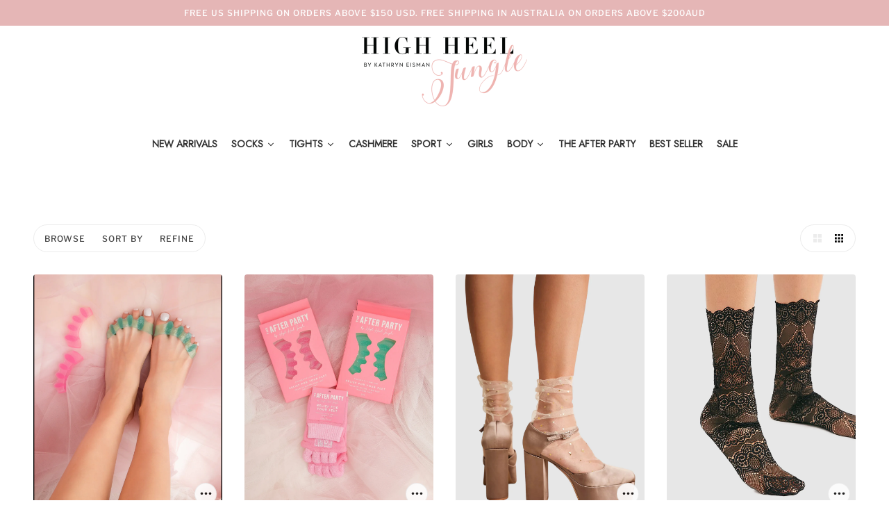

--- FILE ---
content_type: text/html; charset=utf-8
request_url: https://highheeljungleshop.com/collections/shop-all-socks
body_size: 58792
content:
<!doctype html>
<html lang="en" dir="ltr">
  <head>
  <meta name="facebook-domain-verification" content="aqs7l24u8nefvjcwuqr2qrfuj3dyzk" />
  <meta name="facebook-domain-verification" content="1wi9yq6tw8vubcy2jouj0jip93s1gx" />
    <!-- Blockshop theme - Version 10.0.1 by Troop Themes - https://troopthemes.com/ -->

    <meta charset="UTF-8">
    <meta http-equiv="X-UA-Compatible" content="IE=edge">
    <meta name="viewport" content="width=device-width, initial-scale=1.0, maximum-scale=5.0"><title>Socks | High Heel Jungle</title><link rel="canonical" href="https://highheeljungleshop.com/collections/shop-all-socks"><link rel="shortcut icon" href="//highheeljungleshop.com/cdn/shop/files/heart_for_URL.jpg?v=1613525901&width=32" type="image/png">
      <link rel="apple-touch-icon" href="//highheeljungleshop.com/cdn/shop/files/heart_for_URL.jpg?v=1613525901&width=180"><link rel="preconnect" href="https://cdn.shopify.com" crossorigin>
<link rel="preconnect" href="https://fonts.shopifycdn.com" crossorigin><link
    rel="preload"
    href="//highheeljungleshop.com/cdn/fonts/libre_franklin/librefranklin_n5.9261428336eff957b0a7eb23fe0c9ce37faee0f6.woff2"
    as="font"
    type="font/woff2"
    crossorigin
  ><link
    rel="preload"
    href="//highheeljungleshop.com/cdn/fonts/libre_franklin/librefranklin_n5.9261428336eff957b0a7eb23fe0c9ce37faee0f6.woff2"
    as="font"
    type="font/woff2"
    crossorigin
  ><link
    rel="preload"
    href="//highheeljungleshop.com/cdn/fonts/libre_franklin/librefranklin_n4.a9b0508e1ffb743a0fd6d0614768959c54a27d86.woff2"
    as="font"
    type="font/woff2"
    crossorigin
  ><meta property="og:type" content="website" />
  <meta property="og:title" content="Socks" /><meta property="og:image" content="http://highheeljungleshop.com/cdn/shop/collections/2642774-5343-4772462-1_e51d7f0d-584d-43a6-8f6c-79cb0aa0ff21.jpg?v=1763535276">
    <meta property="og:image:secure_url" content="https://highheeljungleshop.com/cdn/shop/collections/2642774-5343-4772462-1_e51d7f0d-584d-43a6-8f6c-79cb0aa0ff21.jpg?v=1763535276">
    <meta property="og:image:width" content="1024">
    <meta property="og:image:height" content="1536"><meta property="og:url" content="https://highheeljungleshop.com/collections/shop-all-socks" />
<meta property="og:site_name" content="High Heel Jungle" />
<meta property="og:description" content="Quality fashion sock label specializing in unique, evocative cotton socks, cashmere socks, tulle socks, lace socks, fishnet socks and embellished socks for women. Featured in Vogue, Cosmopolitan, Elle, Glamour Magazine and worn by Kendall Jenner to Elle Fanning. Wear with heels, sneaker, boots and flats, day to night. " /><meta name="twitter:card" content="summary" />
<meta name="twitter:description" content="Quality fashion sock label specializing in unique, evocative cotton socks, cashmere socks, tulle socks, lace socks, fishnet socks and embellished socks for women. Featured in Vogue, Cosmopolitan, Elle, Glamour Magazine and worn by Kendall Jenner to Elle Fanning. Wear with heels, sneaker, boots and flats, day to night. " /><meta name="twitter:title" content="Socks" /><meta
      property="twitter:image"
      content="https://highheeljungleshop.com/cdn/shop/collections/2642774-5343-4772462-1_e51d7f0d-584d-43a6-8f6c-79cb0aa0ff21.jpg?v=1763535276&width=480"
    /><style>@font-face {
  font-family: "Libre Franklin";
  font-weight: 500;
  font-style: normal;
  font-display: swap;
  src: url("//highheeljungleshop.com/cdn/fonts/libre_franklin/librefranklin_n5.9261428336eff957b0a7eb23fe0c9ce37faee0f6.woff2") format("woff2"),
       url("//highheeljungleshop.com/cdn/fonts/libre_franklin/librefranklin_n5.017cd79179c42e6cced54a81ea8f2b62c04cb72e.woff") format("woff");
}
@font-face {
  font-family: "Libre Franklin";
  font-weight: 400;
  font-style: normal;
  font-display: swap;
  src: url("//highheeljungleshop.com/cdn/fonts/libre_franklin/librefranklin_n4.a9b0508e1ffb743a0fd6d0614768959c54a27d86.woff2") format("woff2"),
       url("//highheeljungleshop.com/cdn/fonts/libre_franklin/librefranklin_n4.948f6f27caf8552b1a9560176e3f14eeb2c6f202.woff") format("woff");
}
@font-face {
  font-family: "Libre Franklin";
  font-weight: 500;
  font-style: normal;
  font-display: swap;
  src: url("//highheeljungleshop.com/cdn/fonts/libre_franklin/librefranklin_n5.9261428336eff957b0a7eb23fe0c9ce37faee0f6.woff2") format("woff2"),
       url("//highheeljungleshop.com/cdn/fonts/libre_franklin/librefranklin_n5.017cd79179c42e6cced54a81ea8f2b62c04cb72e.woff") format("woff");
}
@font-face {
  font-family: "Libre Franklin";
  font-weight: 700;
  font-style: normal;
  font-display: swap;
  src: url("//highheeljungleshop.com/cdn/fonts/libre_franklin/librefranklin_n7.6739620624550b8695d0cc23f92ffd46eb51c7a3.woff2") format("woff2"),
       url("//highheeljungleshop.com/cdn/fonts/libre_franklin/librefranklin_n7.7cebc205621b23b061b803310af0ad39921ae57d.woff") format("woff");
}
@font-face {
  font-family: "Libre Franklin";
  font-weight: 400;
  font-style: normal;
  font-display: swap;
  src: url("//highheeljungleshop.com/cdn/fonts/libre_franklin/librefranklin_n4.a9b0508e1ffb743a0fd6d0614768959c54a27d86.woff2") format("woff2"),
       url("//highheeljungleshop.com/cdn/fonts/libre_franklin/librefranklin_n4.948f6f27caf8552b1a9560176e3f14eeb2c6f202.woff") format("woff");
}
@font-face {
  font-family: "Libre Franklin";
  font-weight: 700;
  font-style: normal;
  font-display: swap;
  src: url("//highheeljungleshop.com/cdn/fonts/libre_franklin/librefranklin_n7.6739620624550b8695d0cc23f92ffd46eb51c7a3.woff2") format("woff2"),
       url("//highheeljungleshop.com/cdn/fonts/libre_franklin/librefranklin_n7.7cebc205621b23b061b803310af0ad39921ae57d.woff") format("woff");
}
@font-face {
  font-family: "Libre Franklin";
  font-weight: 400;
  font-style: italic;
  font-display: swap;
  src: url("//highheeljungleshop.com/cdn/fonts/libre_franklin/librefranklin_i4.5cee60cade760b32c7b489f9d561e97341909d7c.woff2") format("woff2"),
       url("//highheeljungleshop.com/cdn/fonts/libre_franklin/librefranklin_i4.2f9ee939c2cc82522dfb62e1a084861f9beeb411.woff") format("woff");
}
@font-face {
  font-family: "Libre Franklin";
  font-weight: 700;
  font-style: italic;
  font-display: swap;
  src: url("//highheeljungleshop.com/cdn/fonts/libre_franklin/librefranklin_i7.5cd0952dea701f27d5d0eb294c01347335232ef2.woff2") format("woff2"),
       url("//highheeljungleshop.com/cdn/fonts/libre_franklin/librefranklin_i7.41af936a1cd17668e4e060c6e0ad838ccf133ddd.woff") format("woff");
}
:root {--font--heading--uppercase: uppercase;
      --font--margin-scale: -2;
      --font--translation-scale: 1;--font--nav--uppercase: uppercase;--font--sub-nav--uppercase: uppercase;--font--banner--size: 61px;
    --font--banner--mobile-size: 44px;

    --font--featured--size: 59px;
    --font--featured--mobile-size: 44px;

    --font--section--size: 28px;
    --font--section--mobile-size: 20px;

    --font--block--size: 16px;
    --font--block--mobile-size: 20px;

    --font--paragraph--size: 14px;--font--paragraph--mobile-size: 14px;--font--featured-paragraph--size: 14px;--font--featured-paragraph--mobile-size: 14px;--font--nav--size: 12px;--font--nav--mobile-size: 12px;--font--sub-nav--size: 10px;--font--sub-nav--mobile-size: 10px;--font--heading--family: "Libre Franklin", sans-serif;
    --font--heading--weight: 500;
    --font--heading--normal-weight: 400;
    --font--heading--style: normal;
    --font--heading--spacing: -1px;

    --font--nav--family: "Libre Franklin", sans-serif;
    --font--nav--weight: 500;
    --font--nav--style: normal;

    --font--paragraph--family: "Libre Franklin", sans-serif;
    --font--paragraph--weight: 400;
    --font--paragraph--style: normal;
    --font--paragraph--spacing: 0px;

    --font--button--spacing: 0px;
    --font--line-height: 1.2;
  }

  [data-item~='featured-heading'] .emphasized,
  [data-item~='banner-heading'] .emphasized {font-style: italic;}
</style><style>
  :root {
    --color--accent-1: #e5b6b6;
    --color--accent-1-translucent: rgba(229, 182, 182, 0.85);
    --color--accent-2: #f1c2d2;
    --color--accent-2-translucent: rgba(241, 194, 210, 0.85);
    --bg-color--light: #f7f7f7;
    --bg-color--light-translucent: rgba(247, 247, 247, 0.85);
    --bg-color--dark: #222222;
    --bg-color--dark-translucent: rgba(9, 9, 9, 0.85);
    --bg-color--body: #ffffff;
    --bg-color--body-translucent: rgba(255, 255, 255, 0.85);
    --color--body: #444444;
    --color--body--light: #747474;
    --bg-color--textbox: #fff;
    --bg-color--panel: #f7f7f7;
    --bdr-color--page: ;
    --bdr-dark--general: rgba(68, 68, 68, 0.1);
    --bdr-light--general: rgba(255,255,255,0.3);

    --color--border-disabled: #d2d2d2;
    --color--success: #4caf50;
    --color--fail: #d32f2f;
    --color--stars: black;

    --content--shadow-opacity: 0.15;
    --content--image-opacity:0.65;

    --button--color: #ffffff;
    --button--bg-color: #e5b6b6;
    --button--bg-color--hover: var(--button--bg-color);
    --button--bdr-color: #e5b6b6;
    --button--color-disabled: #b9b9b9;
    --button--radius: 2px;
    --input--radius: 2px;
    --image--radius: 4px;

    /* shop pay */
    --payment-terms-background-color: #ffffff;

    /* js helpers */
    --announcement-height: 0px;
    --header-height: 0px;

    --sticky-offset: calc(var(--announcement--sticky, 0) * var(--announcement--height, 0px) + var(--header--sticky, 0) * var(--header--height, 0px));
  }
</style><style></style><script>
  var theme = theme || {};
  theme.libraries = theme.libraries || {};
  theme.local_storage = theme.local_storage || {};
  theme.settings = theme.settings || {};
  theme.scripts = theme.scripts || {};
  theme.styles = theme.styles || {};
  theme.swatches = theme.swatches || {};
  theme.translations = theme.translations || {};
  theme.urls = theme.urls || {};

  theme.libraries.masonry = '//highheeljungleshop.com/cdn/shop/t/8/assets/masonry.min.js?v=153413113355937702121719455027';
  theme.libraries.swipe = '//highheeljungleshop.com/cdn/shop/t/8/assets/swipe-listener.min.js?v=123039615894270182531719455027';
  theme.libraries.plyr = '/cdn/shopifycloud/plyr/v2.0/shopify-plyr';
  theme.libraries.vimeo = 'player.vimeo.com/api/player.js';
  theme.libraries.youtube = 'youtube.com/iframe_api';

  theme.local_storage.age_verification = 'blockshopTheme:ageVerified';
  theme.local_storage.collection_layout = 'blockshopTheme:collectionLayout';
  theme.local_storage.recent_products = 'blockshopTheme:recentlyViewed';
  theme.local_storage.search_layout = 'blockshopTheme:searchLayout';

  theme.settings.cart_type = 'drawer';
  theme.settings.money_format = "\u003cspan class=money\u003e$ {{amount}} USD\u003c\/span\u003e";

  theme.translations.add_to_cart = 'Add to cart';
  theme.translations.mailing_list_success_message = 'Thanks for signing up!';
  theme.translations.out_of_stock = 'Out of stock';
  theme.translations.unavailable = 'Unavailable';
  theme.translations.url_copied = 'Link copied to clipboard';
  theme.translations.low_in_stock = {
    one: 'Only 1 item left',
    other: 'Only 2 items left'
  };

  theme.urls.all_products_collection = '/collections/all';
  theme.urls.cart = '/cart';
  theme.urls.cart_add = '/cart/add';
  theme.urls.cart_change = '/cart/change';
  theme.urls.cart_update = '/cart/update';
  theme.urls.product_recommendations = '/recommendations/products';
  theme.urls.predictive_search = '/search/suggest';
  theme.urls.search = '/search';

  
    theme.urls.root = '';
  

          theme.swatches['flamingo'] = '//highheeljungleshop.com/cdn/shop/files/flamingo_100x.jpg?v=3381';
        

          theme.swatches['topless'] = '//highheeljungleshop.com/cdn/shop/files/topless_100x.jpg?v=3381';
        

          theme.swatches['sea-nymph'] = '//highheeljungleshop.com/cdn/shop/files/seanymph_100x.jpg?v=3381';
        

          theme.swatches['oat'] = '#E0DCC8';
        

          theme.swatches['powder-blue'] = '#B0E0E6';
        

          theme.swatches['candy-apple'] = '#e28a85';
        

          theme.swatches['dark-cherry'] = '#832d27';
        

          theme.swatches['mahogany'] = '#9a5449';
        

          theme.swatches['magma'] = '#c23f5a';
        

          theme.swatches['apricot'] = '//highheeljungleshop.com/cdn/shop/files/apricot_100x.jpg?v=3381';
        

          theme.swatches['dark-sea-green'] = '#B9CCA1';
        

          theme.swatches['light-pink'] = '#F8CCC6';
        

          theme.swatches['baby-pink'] = '#FFC0CB';
        

          theme.swatches['brc-green'] = '#004225';
        

          theme.swatches['charcoal'] = '#36454F';
        

          theme.swatches['cream'] = '#FFFDD0';
        

          theme.swatches['denim'] = '#35485e';
        

          theme.swatches['dark-grey'] = '#5A5A5A';
        

          theme.swatches['electic-blue'] = '#3137fd';
        

          theme.swatches['hot-pink'] = '#FF69B4';
        

          theme.swatches['ice'] = '#fafeff';
        

          theme.swatches['ice-pink'] = '#F8DEE9';
        

          theme.swatches['latte'] = '#eac29a';
        

          theme.swatches['lilac'] = '#C8A2C8';
        

          theme.swatches['medium-pink'] = '#f8a0c0';
        

          theme.swatches['matcha'] = '#c0cfb2';
        

          theme.swatches['bourdeaux'] = '#7F2B0A';
        

          theme.swatches['pistachio'] = '#93C572';
        

          theme.swatches['wine-red'] = '#7B0323';
        

          theme.swatches['nude'] = '#F2D2BD';
        
</script>

<script>
  String.prototype.handleize = function () {
    const char_map = {
      á: "a", é: "e", í: "i", ó: "o", ú: "u", ñ: "n", ü: "u", à: "a", è: "e", ì: "i", ò: "o", ù: "u",
      â: "a", ê: "e", î: "i", ô: "o", û: "u", ö: "o", ä: "a", ß: "ss", ç: "c", č: "c", è: "e", é: "e", ê: "e",
      ë: "e", î: "i", ï: "i", ô: "o", œ: "oe", ù: "u", û: "u", ü: "u"
    };
    // we need to convert non-anglo chars to anglo counterparts to match Liquid's 'handelize' filter
    const regex = new RegExp(Object.keys(char_map).join("|"), 'g');

    return this.toLowerCase()
      .replace(regex, (match) => (char_map[match] ? char_map[match] : match))
      .replace(/[^a-z0-9]+/g, '-')
      .replace(/-+/g, '-')
      .replace(/^-|-$/g, '');
  };

  // Element extended methods
  Element.prototype.trigger = window.trigger = function(event, data = null) {
    const event_obj = data == null ? new Event(event) : new CustomEvent(event, { detail: data });
    this.dispatchEvent(event_obj);
  };

  Element.prototype.on = document.on = window.on = function(events, callback, options) {
    // save the namespaces on the element itself
    if (!this.namespaces) this.namespaces = {};

    events.split(' ').forEach(event => {
      this.namespaces[event] = callback;
      this.addEventListener(event.split('.')[0], callback, options);
    });
    return this;
  };

  Element.prototype.off = window.off = function(events) {
    if (!this.namespaces) return;

    events.split(' ').forEach(event => {
      this.removeEventListener(event.split('.')[0], this.namespaces[event]);
      delete this.namespaces[event];
    });
    return this;
  };

  Element.prototype.index = function() {
    return [...this.parentNode.children].indexOf(this);
  };

  Element.prototype.offset = function() {
    const rect = this.getBoundingClientRect();

    return {
      top: rect.top + window.scrollY,
      left: rect.left + window.pageXOffset
    };
  };

  Element.prototype.setStyles = function(styles = {}) {
    for (const property in styles) this.style[property] = styles[property];
    return this;
  }

  Element.prototype.remove = function() {
    return this.parentNode && this.parentNode.removeChild(this);
  };

  // NodeList & Array extended methods
  NodeList.prototype.on = Array.prototype.on = function(events, callback, options) {
    this.forEach(element => {
      // save the namespaces on the element itself
      if (!element.namespaces) element.namespaces = {};

      events.split(' ').forEach(event => {
        element.namespaces[event] = callback;
        element.addEventListener(event.split('.')[0], callback, options);
      });
    });
  };

  NodeList.prototype.off = Array.prototype.off = function(events) {
    this.forEach(element => {
      if (!element.namespaces) return;

      events.split(' ').forEach(event => {
        element.removeEventListener(event.split('.')[0], element.namespaces[event]);
        delete element.namespaces[event];
      });
    });
  };

  NodeList.prototype.not = Array.prototype.not = function(arr_like_obj) {
    // this always returns an Array
    const new_array_of_elements = [];
    if (arr_like_obj instanceof HTMLElement) arr_like_obj = [arr_like_obj];

    this.forEach(element => {
      if (![...arr_like_obj].includes(element)) new_array_of_elements.push(element);
    });

    return new_array_of_elements;
  };

  // this global method is necessary for the youtube API, we can't use our own callback in this case
  // https://developers.google.com/youtube/iframe_api_reference#Requirements
  function onYouTubeIframeAPIReady() {
    window.trigger('theme:youtube:apiReady');
  }

  // Utility methods
  theme.utils = new class Utilities {
    constructor() {
      this.isTouchDevice = window.matchMedia('(pointer: coarse)').matches;}

    isValidEmail(email) {
      const email_pattern = /^[A-Z0-9._%+-]+@[A-Z0-9.-]+\.[A-Z]{2,}$/i;
      return email_pattern.test(email);
    }

    formatMoney(raw_amount) {
      const num_decimals = theme.settings.money_format.includes('no_decimals') ? 0 : 2;
      const locale = theme.settings.money_format.includes('comma') ? 'de-DE' : 'en-US';

      const formatter = Intl.NumberFormat(locale, {
        minimumFractionDigits: num_decimals,
        maximumFractionDigits: num_decimals
      });

      const formatted_amount = formatter.format(raw_amount / 100);
      
      return theme.settings.money_format.replace(/\{\{\s*(\w+)\s*\}\}/, formatted_amount);
    }

    libraryLoader(name, url, callback) {
      if (theme.scripts[name] === undefined) {
        theme.scripts[name] = 'requested';
        const script = document.createElement('script');
        script.src = url;
        script.onload = () => {
          theme.scripts[name] = 'loaded';
          callback && callback();
          window.trigger(`theme:${name}:loaded`);
        };
        document.body ? document.body.appendChild(script) : document.head.appendChild(script);
      } else if (callback && theme.scripts[name] === 'requested') {
        window.on(`theme:${name}:loaded`, callback);
      } else if (callback && theme.scripts[name] === 'loaded') callback();
    }

    parseHtml(html_string, selector, strip_components = []) {
      strip_components.forEach(component => { // remove web components so they don't init
        const regex = new RegExp(component, 'g');
        html_string = html_string.replace(regex, 'div')
      });

      const container = document.createElement('div');
      container.innerHTML = html_string;
      return selector ? container.querySelector(selector) : container.querySelector(':scope > *');
    }

    setSwatchColors(inputs = false) {
      if (!inputs) return

      inputs.forEach(input => {
        const swatch = input.nextElementSibling;
        const swatch_color = input.value.handleize();

        if (theme.swatches[swatch_color] === undefined) {
          swatch.style['background-color'] = swatch_color;
        } else if (CSS.supports('color', theme.swatches[swatch_color])) {
          swatch.style['background-color'] = theme.swatches[swatch_color];
        } else {
          swatch.style['background-image'] = `url(${theme.swatches[swatch_color]})`;
        }
      });
    }

    stylesheetLoader(name, url, callback) {
      if (theme.styles[name] === undefined) {
        theme.styles[name] = 'requested';
        const stylesheet = document.createElement('link');
        stylesheet.rel = 'stylesheet';
        stylesheet.href = url;
        stylesheet.onload = () => {
          theme.styles[name] = 'loaded';
          callback && callback();
          window.trigger(`theme:${name}Styles:loaded`);
        }
        document.body ? document.body.appendChild(stylesheet) : document.head.appendChild(stylesheet);
      } else if (callback && theme.styles[name] === 'requested') {
        window.on(`theme:${name}Styles:loaded`, callback);
      } else if (callback && theme.styles[name] === 'loaded') callback();
    }

    getQuantity(product_id, { id, management, policy, quantity }, requested_quantity) {
      // if inventory isn't tracked we can add items indefinitely
      if (management !== 'shopify' || policy === 'continue') return requested_quantity;

      const cart_quantity = theme.cart.basket[id] ? theme.cart.basket[id] : 0;
      let quantity_remaining = parseInt(quantity) - cart_quantity;

      if (quantity_remaining <= 0) {
        quantity_remaining = 0;
        window.trigger(`theme:product:${product_id}:updateQuantity`, 1);
      } else if (requested_quantity > quantity_remaining) {
        window.trigger(`theme:product:${product_id}:updateQuantity`, quantity_remaining);
      } else return requested_quantity;

      theme.feedback.trigger('quantity', quantity_remaining);
      return false;
    }

    updateRecentProducts(handle) {
      const current_product_arr = [handle];
      const previous_product_str = localStorage.getItem(theme.local_storage.recent_products);
      const max_num_recents_stored = 4;
      let previous_product_arr, current_product_str, newly_visited_product = false;

      // first check if we have existing data or not
      if (previous_product_str) {
        previous_product_arr = JSON.parse(previous_product_str);

        if (previous_product_arr.indexOf(handle) === -1) newly_visited_product = true;
      } else {
        // localStorage accepts strings only, so we'll convert to string and set
        current_product_str = JSON.stringify(current_product_arr);
        localStorage.setItem(theme.local_storage.recent_products, current_product_str);
      }
      if (newly_visited_product) {
        if (previous_product_arr.length === max_num_recents_stored)
          previous_product_arr = previous_product_arr.slice(1);

        current_product_str = JSON.stringify(previous_product_arr.concat(current_product_arr));
        localStorage.setItem(theme.local_storage.recent_products, current_product_str);
      }
    }
  }
</script><script type="module">
  import "//highheeljungleshop.com/cdn/shop/t/8/assets/a11y.js?v=88460550814538636921719455026";
  import "//highheeljungleshop.com/cdn/shop/t/8/assets/media-queries.js?v=71639634187374033171719455027";
  import "//highheeljungleshop.com/cdn/shop/t/8/assets/element-relocator.js?v=28810630440959365191719455026";
  import "//highheeljungleshop.com/cdn/shop/t/8/assets/radios.js?v=95698407015915903831719455027";
  import "//highheeljungleshop.com/cdn/shop/t/8/assets/transitions.js?v=19512793443520941461719455027";
  import "//highheeljungleshop.com/cdn/shop/t/8/assets/general.js?v=109687087944646813571719455026";
  import "//highheeljungleshop.com/cdn/shop/t/8/assets/tab-order.js?v=32202179289059533031719455027";
  import "//highheeljungleshop.com/cdn/shop/t/8/assets/collapsible-row.js?v=73136906120330415941719455026";
  import "//highheeljungleshop.com/cdn/shop/t/8/assets/placeholder.js?v=9426227501006968881719455027";
  import "//highheeljungleshop.com/cdn/shop/t/8/assets/disclosure.js?v=33932707855648042021719455026";
  import "//highheeljungleshop.com/cdn/shop/t/8/assets/quantity-selector.js?v=47238001903993240311719455027";
  import "//highheeljungleshop.com/cdn/shop/t/8/assets/feedback-bar.js?v=41068180466968126491719455026";
  import "//highheeljungleshop.com/cdn/shop/t/8/assets/modal.js?v=180309707502602899451719455027";
  import "//highheeljungleshop.com/cdn/shop/t/8/assets/subscribe-form.js?v=173086987533768533151719455027";import "//highheeljungleshop.com/cdn/shop/t/8/assets/y-menu.js?v=12024126077909551811719455027";
    import "//highheeljungleshop.com/cdn/shop/t/8/assets/drawer.js?v=30355499265377544231719455026";
    import "//highheeljungleshop.com/cdn/shop/t/8/assets/header.js?v=107607395808525493111719455026";
    import "//highheeljungleshop.com/cdn/shop/t/8/assets/cart.js?v=176555177889829232161719455026";
    import "//highheeljungleshop.com/cdn/shop/t/8/assets/x-menu.js?v=4975503564366216271719455027";import "//highheeljungleshop.com/cdn/shop/t/8/assets/quick-add.js?v=8171462438333045641719455027";
      import "//highheeljungleshop.com/cdn/shop/t/8/assets/product-buy-buttons.js?v=45201997824668611551719455027";import "//highheeljungleshop.com/cdn/shop/t/8/assets/product-media--variants.js?v=69174017464910446721719455027";
    import "//highheeljungleshop.com/cdn/shop/t/8/assets/product-price.js?v=158189426169192202801719455027";
    import "//highheeljungleshop.com/cdn/shop/t/8/assets/product-options.js?v=93435881930355150891719455027";</script><link href="//highheeljungleshop.com/cdn/shop/t/8/assets/theme.css?v=150805539307717942781719455027" rel="stylesheet" type="text/css" media="all" />
    <script>window.performance && window.performance.mark && window.performance.mark('shopify.content_for_header.start');</script><meta name="facebook-domain-verification" content="1wi9yq6tw8vubcy2jouj0jip93s1gx">
<meta id="shopify-digital-wallet" name="shopify-digital-wallet" content="/3169157233/digital_wallets/dialog">
<meta name="shopify-checkout-api-token" content="3fdbbeead414386ad624a3e6f674e12f">
<meta id="in-context-paypal-metadata" data-shop-id="3169157233" data-venmo-supported="false" data-environment="production" data-locale="en_US" data-paypal-v4="true" data-currency="USD">
<link rel="alternate" type="application/atom+xml" title="Feed" href="/collections/shop-all-socks.atom" />
<link rel="next" href="/collections/shop-all-socks?page=2">
<link rel="alternate" type="application/json+oembed" href="https://highheeljungleshop.com/collections/shop-all-socks.oembed">
<script async="async" src="/checkouts/internal/preloads.js?locale=en-US"></script>
<link rel="preconnect" href="https://shop.app" crossorigin="anonymous">
<script async="async" src="https://shop.app/checkouts/internal/preloads.js?locale=en-US&shop_id=3169157233" crossorigin="anonymous"></script>
<script id="apple-pay-shop-capabilities" type="application/json">{"shopId":3169157233,"countryCode":"AU","currencyCode":"USD","merchantCapabilities":["supports3DS"],"merchantId":"gid:\/\/shopify\/Shop\/3169157233","merchantName":"High Heel Jungle","requiredBillingContactFields":["postalAddress","email"],"requiredShippingContactFields":["postalAddress","email"],"shippingType":"shipping","supportedNetworks":["visa","masterCard","amex","jcb"],"total":{"type":"pending","label":"High Heel Jungle","amount":"1.00"},"shopifyPaymentsEnabled":true,"supportsSubscriptions":true}</script>
<script id="shopify-features" type="application/json">{"accessToken":"3fdbbeead414386ad624a3e6f674e12f","betas":["rich-media-storefront-analytics"],"domain":"highheeljungleshop.com","predictiveSearch":true,"shopId":3169157233,"locale":"en"}</script>
<script>var Shopify = Shopify || {};
Shopify.shop = "high-heel-jungle.myshopify.com";
Shopify.locale = "en";
Shopify.currency = {"active":"USD","rate":"1.0"};
Shopify.country = "US";
Shopify.theme = {"name":"Blockshop","id":136757936320,"schema_name":"Blockshop","schema_version":"10.0.1","theme_store_id":606,"role":"main"};
Shopify.theme.handle = "null";
Shopify.theme.style = {"id":null,"handle":null};
Shopify.cdnHost = "highheeljungleshop.com/cdn";
Shopify.routes = Shopify.routes || {};
Shopify.routes.root = "/";</script>
<script type="module">!function(o){(o.Shopify=o.Shopify||{}).modules=!0}(window);</script>
<script>!function(o){function n(){var o=[];function n(){o.push(Array.prototype.slice.apply(arguments))}return n.q=o,n}var t=o.Shopify=o.Shopify||{};t.loadFeatures=n(),t.autoloadFeatures=n()}(window);</script>
<script>
  window.ShopifyPay = window.ShopifyPay || {};
  window.ShopifyPay.apiHost = "shop.app\/pay";
  window.ShopifyPay.redirectState = null;
</script>
<script id="shop-js-analytics" type="application/json">{"pageType":"collection"}</script>
<script defer="defer" async type="module" src="//highheeljungleshop.com/cdn/shopifycloud/shop-js/modules/v2/client.init-shop-cart-sync_BT-GjEfc.en.esm.js"></script>
<script defer="defer" async type="module" src="//highheeljungleshop.com/cdn/shopifycloud/shop-js/modules/v2/chunk.common_D58fp_Oc.esm.js"></script>
<script defer="defer" async type="module" src="//highheeljungleshop.com/cdn/shopifycloud/shop-js/modules/v2/chunk.modal_xMitdFEc.esm.js"></script>
<script type="module">
  await import("//highheeljungleshop.com/cdn/shopifycloud/shop-js/modules/v2/client.init-shop-cart-sync_BT-GjEfc.en.esm.js");
await import("//highheeljungleshop.com/cdn/shopifycloud/shop-js/modules/v2/chunk.common_D58fp_Oc.esm.js");
await import("//highheeljungleshop.com/cdn/shopifycloud/shop-js/modules/v2/chunk.modal_xMitdFEc.esm.js");

  window.Shopify.SignInWithShop?.initShopCartSync?.({"fedCMEnabled":true,"windoidEnabled":true});

</script>
<script>
  window.Shopify = window.Shopify || {};
  if (!window.Shopify.featureAssets) window.Shopify.featureAssets = {};
  window.Shopify.featureAssets['shop-js'] = {"shop-cart-sync":["modules/v2/client.shop-cart-sync_DZOKe7Ll.en.esm.js","modules/v2/chunk.common_D58fp_Oc.esm.js","modules/v2/chunk.modal_xMitdFEc.esm.js"],"init-fed-cm":["modules/v2/client.init-fed-cm_B6oLuCjv.en.esm.js","modules/v2/chunk.common_D58fp_Oc.esm.js","modules/v2/chunk.modal_xMitdFEc.esm.js"],"shop-cash-offers":["modules/v2/client.shop-cash-offers_D2sdYoxE.en.esm.js","modules/v2/chunk.common_D58fp_Oc.esm.js","modules/v2/chunk.modal_xMitdFEc.esm.js"],"shop-login-button":["modules/v2/client.shop-login-button_QeVjl5Y3.en.esm.js","modules/v2/chunk.common_D58fp_Oc.esm.js","modules/v2/chunk.modal_xMitdFEc.esm.js"],"pay-button":["modules/v2/client.pay-button_DXTOsIq6.en.esm.js","modules/v2/chunk.common_D58fp_Oc.esm.js","modules/v2/chunk.modal_xMitdFEc.esm.js"],"shop-button":["modules/v2/client.shop-button_DQZHx9pm.en.esm.js","modules/v2/chunk.common_D58fp_Oc.esm.js","modules/v2/chunk.modal_xMitdFEc.esm.js"],"avatar":["modules/v2/client.avatar_BTnouDA3.en.esm.js"],"init-windoid":["modules/v2/client.init-windoid_CR1B-cfM.en.esm.js","modules/v2/chunk.common_D58fp_Oc.esm.js","modules/v2/chunk.modal_xMitdFEc.esm.js"],"init-shop-for-new-customer-accounts":["modules/v2/client.init-shop-for-new-customer-accounts_C_vY_xzh.en.esm.js","modules/v2/client.shop-login-button_QeVjl5Y3.en.esm.js","modules/v2/chunk.common_D58fp_Oc.esm.js","modules/v2/chunk.modal_xMitdFEc.esm.js"],"init-shop-email-lookup-coordinator":["modules/v2/client.init-shop-email-lookup-coordinator_BI7n9ZSv.en.esm.js","modules/v2/chunk.common_D58fp_Oc.esm.js","modules/v2/chunk.modal_xMitdFEc.esm.js"],"init-shop-cart-sync":["modules/v2/client.init-shop-cart-sync_BT-GjEfc.en.esm.js","modules/v2/chunk.common_D58fp_Oc.esm.js","modules/v2/chunk.modal_xMitdFEc.esm.js"],"shop-toast-manager":["modules/v2/client.shop-toast-manager_DiYdP3xc.en.esm.js","modules/v2/chunk.common_D58fp_Oc.esm.js","modules/v2/chunk.modal_xMitdFEc.esm.js"],"init-customer-accounts":["modules/v2/client.init-customer-accounts_D9ZNqS-Q.en.esm.js","modules/v2/client.shop-login-button_QeVjl5Y3.en.esm.js","modules/v2/chunk.common_D58fp_Oc.esm.js","modules/v2/chunk.modal_xMitdFEc.esm.js"],"init-customer-accounts-sign-up":["modules/v2/client.init-customer-accounts-sign-up_iGw4briv.en.esm.js","modules/v2/client.shop-login-button_QeVjl5Y3.en.esm.js","modules/v2/chunk.common_D58fp_Oc.esm.js","modules/v2/chunk.modal_xMitdFEc.esm.js"],"shop-follow-button":["modules/v2/client.shop-follow-button_CqMgW2wH.en.esm.js","modules/v2/chunk.common_D58fp_Oc.esm.js","modules/v2/chunk.modal_xMitdFEc.esm.js"],"checkout-modal":["modules/v2/client.checkout-modal_xHeaAweL.en.esm.js","modules/v2/chunk.common_D58fp_Oc.esm.js","modules/v2/chunk.modal_xMitdFEc.esm.js"],"shop-login":["modules/v2/client.shop-login_D91U-Q7h.en.esm.js","modules/v2/chunk.common_D58fp_Oc.esm.js","modules/v2/chunk.modal_xMitdFEc.esm.js"],"lead-capture":["modules/v2/client.lead-capture_BJmE1dJe.en.esm.js","modules/v2/chunk.common_D58fp_Oc.esm.js","modules/v2/chunk.modal_xMitdFEc.esm.js"],"payment-terms":["modules/v2/client.payment-terms_Ci9AEqFq.en.esm.js","modules/v2/chunk.common_D58fp_Oc.esm.js","modules/v2/chunk.modal_xMitdFEc.esm.js"]};
</script>
<script>(function() {
  var isLoaded = false;
  function asyncLoad() {
    if (isLoaded) return;
    isLoaded = true;
    var urls = ["https:\/\/cdn.nfcube.com\/instafeed-37134764e98cc92c50582a11c9935690.js?shop=high-heel-jungle.myshopify.com","https:\/\/static.klaviyo.com\/onsite\/js\/klaviyo.js?company_id=QPwdLV\u0026shop=high-heel-jungle.myshopify.com","https:\/\/omnisnippet1.com\/platforms\/shopify.js?source=scriptTag\u0026v=2025-09-05T08\u0026shop=high-heel-jungle.myshopify.com","https:\/\/cdn.pushowl.com\/latest\/sdks\/pushowl-shopify.js?subdomain=high-heel-jungle\u0026environment=production\u0026guid=a1e014f6-de07-4f33-85df-46c7e166ae2c\u0026shop=high-heel-jungle.myshopify.com"];
    for (var i = 0; i < urls.length; i++) {
      var s = document.createElement('script');
      s.type = 'text/javascript';
      s.async = true;
      s.src = urls[i];
      var x = document.getElementsByTagName('script')[0];
      x.parentNode.insertBefore(s, x);
    }
  };
  if(window.attachEvent) {
    window.attachEvent('onload', asyncLoad);
  } else {
    window.addEventListener('load', asyncLoad, false);
  }
})();</script>
<script id="__st">var __st={"a":3169157233,"offset":39600,"reqid":"d54ff009-ad61-47a5-8957-040d00294214-1769288794","pageurl":"highheeljungleshop.com\/collections\/shop-all-socks","u":"77ec58404187","p":"collection","rtyp":"collection","rid":299549458624};</script>
<script>window.ShopifyPaypalV4VisibilityTracking = true;</script>
<script id="captcha-bootstrap">!function(){'use strict';const t='contact',e='account',n='new_comment',o=[[t,t],['blogs',n],['comments',n],[t,'customer']],c=[[e,'customer_login'],[e,'guest_login'],[e,'recover_customer_password'],[e,'create_customer']],r=t=>t.map((([t,e])=>`form[action*='/${t}']:not([data-nocaptcha='true']) input[name='form_type'][value='${e}']`)).join(','),a=t=>()=>t?[...document.querySelectorAll(t)].map((t=>t.form)):[];function s(){const t=[...o],e=r(t);return a(e)}const i='password',u='form_key',d=['recaptcha-v3-token','g-recaptcha-response','h-captcha-response',i],f=()=>{try{return window.sessionStorage}catch{return}},m='__shopify_v',_=t=>t.elements[u];function p(t,e,n=!1){try{const o=window.sessionStorage,c=JSON.parse(o.getItem(e)),{data:r}=function(t){const{data:e,action:n}=t;return t[m]||n?{data:e,action:n}:{data:t,action:n}}(c);for(const[e,n]of Object.entries(r))t.elements[e]&&(t.elements[e].value=n);n&&o.removeItem(e)}catch(o){console.error('form repopulation failed',{error:o})}}const l='form_type',E='cptcha';function T(t){t.dataset[E]=!0}const w=window,h=w.document,L='Shopify',v='ce_forms',y='captcha';let A=!1;((t,e)=>{const n=(g='f06e6c50-85a8-45c8-87d0-21a2b65856fe',I='https://cdn.shopify.com/shopifycloud/storefront-forms-hcaptcha/ce_storefront_forms_captcha_hcaptcha.v1.5.2.iife.js',D={infoText:'Protected by hCaptcha',privacyText:'Privacy',termsText:'Terms'},(t,e,n)=>{const o=w[L][v],c=o.bindForm;if(c)return c(t,g,e,D).then(n);var r;o.q.push([[t,g,e,D],n]),r=I,A||(h.body.append(Object.assign(h.createElement('script'),{id:'captcha-provider',async:!0,src:r})),A=!0)});var g,I,D;w[L]=w[L]||{},w[L][v]=w[L][v]||{},w[L][v].q=[],w[L][y]=w[L][y]||{},w[L][y].protect=function(t,e){n(t,void 0,e),T(t)},Object.freeze(w[L][y]),function(t,e,n,w,h,L){const[v,y,A,g]=function(t,e,n){const i=e?o:[],u=t?c:[],d=[...i,...u],f=r(d),m=r(i),_=r(d.filter((([t,e])=>n.includes(e))));return[a(f),a(m),a(_),s()]}(w,h,L),I=t=>{const e=t.target;return e instanceof HTMLFormElement?e:e&&e.form},D=t=>v().includes(t);t.addEventListener('submit',(t=>{const e=I(t);if(!e)return;const n=D(e)&&!e.dataset.hcaptchaBound&&!e.dataset.recaptchaBound,o=_(e),c=g().includes(e)&&(!o||!o.value);(n||c)&&t.preventDefault(),c&&!n&&(function(t){try{if(!f())return;!function(t){const e=f();if(!e)return;const n=_(t);if(!n)return;const o=n.value;o&&e.removeItem(o)}(t);const e=Array.from(Array(32),(()=>Math.random().toString(36)[2])).join('');!function(t,e){_(t)||t.append(Object.assign(document.createElement('input'),{type:'hidden',name:u})),t.elements[u].value=e}(t,e),function(t,e){const n=f();if(!n)return;const o=[...t.querySelectorAll(`input[type='${i}']`)].map((({name:t})=>t)),c=[...d,...o],r={};for(const[a,s]of new FormData(t).entries())c.includes(a)||(r[a]=s);n.setItem(e,JSON.stringify({[m]:1,action:t.action,data:r}))}(t,e)}catch(e){console.error('failed to persist form',e)}}(e),e.submit())}));const S=(t,e)=>{t&&!t.dataset[E]&&(n(t,e.some((e=>e===t))),T(t))};for(const o of['focusin','change'])t.addEventListener(o,(t=>{const e=I(t);D(e)&&S(e,y())}));const B=e.get('form_key'),M=e.get(l),P=B&&M;t.addEventListener('DOMContentLoaded',(()=>{const t=y();if(P)for(const e of t)e.elements[l].value===M&&p(e,B);[...new Set([...A(),...v().filter((t=>'true'===t.dataset.shopifyCaptcha))])].forEach((e=>S(e,t)))}))}(h,new URLSearchParams(w.location.search),n,t,e,['guest_login'])})(!0,!0)}();</script>
<script integrity="sha256-4kQ18oKyAcykRKYeNunJcIwy7WH5gtpwJnB7kiuLZ1E=" data-source-attribution="shopify.loadfeatures" defer="defer" src="//highheeljungleshop.com/cdn/shopifycloud/storefront/assets/storefront/load_feature-a0a9edcb.js" crossorigin="anonymous"></script>
<script crossorigin="anonymous" defer="defer" src="//highheeljungleshop.com/cdn/shopifycloud/storefront/assets/shopify_pay/storefront-65b4c6d7.js?v=20250812"></script>
<script data-source-attribution="shopify.dynamic_checkout.dynamic.init">var Shopify=Shopify||{};Shopify.PaymentButton=Shopify.PaymentButton||{isStorefrontPortableWallets:!0,init:function(){window.Shopify.PaymentButton.init=function(){};var t=document.createElement("script");t.src="https://highheeljungleshop.com/cdn/shopifycloud/portable-wallets/latest/portable-wallets.en.js",t.type="module",document.head.appendChild(t)}};
</script>
<script data-source-attribution="shopify.dynamic_checkout.buyer_consent">
  function portableWalletsHideBuyerConsent(e){var t=document.getElementById("shopify-buyer-consent"),n=document.getElementById("shopify-subscription-policy-button");t&&n&&(t.classList.add("hidden"),t.setAttribute("aria-hidden","true"),n.removeEventListener("click",e))}function portableWalletsShowBuyerConsent(e){var t=document.getElementById("shopify-buyer-consent"),n=document.getElementById("shopify-subscription-policy-button");t&&n&&(t.classList.remove("hidden"),t.removeAttribute("aria-hidden"),n.addEventListener("click",e))}window.Shopify?.PaymentButton&&(window.Shopify.PaymentButton.hideBuyerConsent=portableWalletsHideBuyerConsent,window.Shopify.PaymentButton.showBuyerConsent=portableWalletsShowBuyerConsent);
</script>
<script data-source-attribution="shopify.dynamic_checkout.cart.bootstrap">document.addEventListener("DOMContentLoaded",(function(){function t(){return document.querySelector("shopify-accelerated-checkout-cart, shopify-accelerated-checkout")}if(t())Shopify.PaymentButton.init();else{new MutationObserver((function(e,n){t()&&(Shopify.PaymentButton.init(),n.disconnect())})).observe(document.body,{childList:!0,subtree:!0})}}));
</script>
<link id="shopify-accelerated-checkout-styles" rel="stylesheet" media="screen" href="https://highheeljungleshop.com/cdn/shopifycloud/portable-wallets/latest/accelerated-checkout-backwards-compat.css" crossorigin="anonymous">
<style id="shopify-accelerated-checkout-cart">
        #shopify-buyer-consent {
  margin-top: 1em;
  display: inline-block;
  width: 100%;
}

#shopify-buyer-consent.hidden {
  display: none;
}

#shopify-subscription-policy-button {
  background: none;
  border: none;
  padding: 0;
  text-decoration: underline;
  font-size: inherit;
  cursor: pointer;
}

#shopify-subscription-policy-button::before {
  box-shadow: none;
}

      </style>

<script>window.performance && window.performance.mark && window.performance.mark('shopify.content_for_header.end');</script>
  <!-- BEGIN app block: shopify://apps/klaviyo-email-marketing-sms/blocks/klaviyo-onsite-embed/2632fe16-c075-4321-a88b-50b567f42507 -->












  <script async src="https://static.klaviyo.com/onsite/js/QPwdLV/klaviyo.js?company_id=QPwdLV"></script>
  <script>!function(){if(!window.klaviyo){window._klOnsite=window._klOnsite||[];try{window.klaviyo=new Proxy({},{get:function(n,i){return"push"===i?function(){var n;(n=window._klOnsite).push.apply(n,arguments)}:function(){for(var n=arguments.length,o=new Array(n),w=0;w<n;w++)o[w]=arguments[w];var t="function"==typeof o[o.length-1]?o.pop():void 0,e=new Promise((function(n){window._klOnsite.push([i].concat(o,[function(i){t&&t(i),n(i)}]))}));return e}}})}catch(n){window.klaviyo=window.klaviyo||[],window.klaviyo.push=function(){var n;(n=window._klOnsite).push.apply(n,arguments)}}}}();</script>

  




  <script>
    window.klaviyoReviewsProductDesignMode = false
  </script>







<!-- END app block --><!-- BEGIN app block: shopify://apps/judge-me-reviews/blocks/judgeme_core/61ccd3b1-a9f2-4160-9fe9-4fec8413e5d8 --><!-- Start of Judge.me Core -->






<link rel="dns-prefetch" href="https://cdnwidget.judge.me">
<link rel="dns-prefetch" href="https://cdn.judge.me">
<link rel="dns-prefetch" href="https://cdn1.judge.me">
<link rel="dns-prefetch" href="https://api.judge.me">

<script data-cfasync='false' class='jdgm-settings-script'>window.jdgmSettings={"pagination":5,"disable_web_reviews":true,"badge_no_review_text":"No reviews","badge_n_reviews_text":"{{ n }} review/reviews","hide_badge_preview_if_no_reviews":true,"badge_hide_text":false,"enforce_center_preview_badge":false,"widget_title":"Customer Reviews","widget_open_form_text":"Write a review","widget_close_form_text":"Cancel review","widget_refresh_page_text":"Refresh page","widget_summary_text":"Based on {{ number_of_reviews }} review/reviews","widget_no_review_text":"Be the first to write a review","widget_name_field_text":"Display name","widget_verified_name_field_text":"Verified Name (public)","widget_name_placeholder_text":"Display name","widget_required_field_error_text":"This field is required.","widget_email_field_text":"Email address","widget_verified_email_field_text":"Verified Email (private, can not be edited)","widget_email_placeholder_text":"Your email address","widget_email_field_error_text":"Please enter a valid email address.","widget_rating_field_text":"Rating","widget_review_title_field_text":"Review Title","widget_review_title_placeholder_text":"Give your review a title","widget_review_body_field_text":"Review content","widget_review_body_placeholder_text":"Start writing here...","widget_pictures_field_text":"Picture/Video (optional)","widget_submit_review_text":"Submit Review","widget_submit_verified_review_text":"Submit Verified Review","widget_submit_success_msg_with_auto_publish":"Thank you! Please refresh the page in a few moments to see your review. You can remove or edit your review by logging into \u003ca href='https://judge.me/login' target='_blank' rel='nofollow noopener'\u003eJudge.me\u003c/a\u003e","widget_submit_success_msg_no_auto_publish":"Thank you! Your review will be published as soon as it is approved by the shop admin. You can remove or edit your review by logging into \u003ca href='https://judge.me/login' target='_blank' rel='nofollow noopener'\u003eJudge.me\u003c/a\u003e","widget_show_default_reviews_out_of_total_text":"Showing {{ n_reviews_shown }} out of {{ n_reviews }} reviews.","widget_show_all_link_text":"Show all","widget_show_less_link_text":"Show less","widget_author_said_text":"{{ reviewer_name }} said:","widget_days_text":"{{ n }} days ago","widget_weeks_text":"{{ n }} week/weeks ago","widget_months_text":"{{ n }} month/months ago","widget_years_text":"{{ n }} year/years ago","widget_yesterday_text":"Yesterday","widget_today_text":"Today","widget_replied_text":"\u003e\u003e {{ shop_name }} replied:","widget_read_more_text":"Read more","widget_reviewer_name_as_initial":"","widget_rating_filter_color":"#fbcd0a","widget_rating_filter_see_all_text":"See all reviews","widget_sorting_most_recent_text":"Most Recent","widget_sorting_highest_rating_text":"Highest Rating","widget_sorting_lowest_rating_text":"Lowest Rating","widget_sorting_with_pictures_text":"Only Pictures","widget_sorting_most_helpful_text":"Most Helpful","widget_open_question_form_text":"Ask a question","widget_reviews_subtab_text":"Reviews","widget_questions_subtab_text":"Questions","widget_question_label_text":"Question","widget_answer_label_text":"Answer","widget_question_placeholder_text":"Write your question here","widget_submit_question_text":"Submit Question","widget_question_submit_success_text":"Thank you for your question! We will notify you once it gets answered.","verified_badge_text":"Verified","verified_badge_bg_color":"","verified_badge_text_color":"","verified_badge_placement":"left-of-reviewer-name","widget_review_max_height":"","widget_hide_border":false,"widget_social_share":false,"widget_thumb":false,"widget_review_location_show":false,"widget_location_format":"","all_reviews_include_out_of_store_products":true,"all_reviews_out_of_store_text":"(out of store)","all_reviews_pagination":100,"all_reviews_product_name_prefix_text":"about","enable_review_pictures":true,"enable_question_anwser":false,"widget_theme":"default","review_date_format":"mm/dd/yyyy","default_sort_method":"most-recent","widget_product_reviews_subtab_text":"Product Reviews","widget_shop_reviews_subtab_text":"Shop Reviews","widget_other_products_reviews_text":"Reviews for other products","widget_store_reviews_subtab_text":"Store reviews","widget_no_store_reviews_text":"This store hasn't received any reviews yet","widget_web_restriction_product_reviews_text":"This product hasn't received any reviews yet","widget_no_items_text":"No items found","widget_show_more_text":"Show more","widget_write_a_store_review_text":"Write a Store Review","widget_other_languages_heading":"Reviews in Other Languages","widget_translate_review_text":"Translate review to {{ language }}","widget_translating_review_text":"Translating...","widget_show_original_translation_text":"Show original ({{ language }})","widget_translate_review_failed_text":"Review couldn't be translated.","widget_translate_review_retry_text":"Retry","widget_translate_review_try_again_later_text":"Try again later","show_product_url_for_grouped_product":false,"widget_sorting_pictures_first_text":"Pictures First","show_pictures_on_all_rev_page_mobile":false,"show_pictures_on_all_rev_page_desktop":false,"floating_tab_hide_mobile_install_preference":false,"floating_tab_button_name":"★ Reviews","floating_tab_title":"Let customers speak for us","floating_tab_button_color":"","floating_tab_button_background_color":"","floating_tab_url":"","floating_tab_url_enabled":false,"floating_tab_tab_style":"text","all_reviews_text_badge_text":"Customers rate us {{ shop.metafields.judgeme.all_reviews_rating | round: 1 }}/5 based on {{ shop.metafields.judgeme.all_reviews_count }} reviews.","all_reviews_text_badge_text_branded_style":"{{ shop.metafields.judgeme.all_reviews_rating | round: 1 }} out of 5 stars based on {{ shop.metafields.judgeme.all_reviews_count }} reviews","is_all_reviews_text_badge_a_link":false,"show_stars_for_all_reviews_text_badge":false,"all_reviews_text_badge_url":"","all_reviews_text_style":"branded","all_reviews_text_color_style":"judgeme_brand_color","all_reviews_text_color":"#108474","all_reviews_text_show_jm_brand":true,"featured_carousel_show_header":true,"featured_carousel_title":"Let customers speak for us","testimonials_carousel_title":"Customers are saying","videos_carousel_title":"Real customer stories","cards_carousel_title":"Customers are saying","featured_carousel_count_text":"from {{ n }} reviews","featured_carousel_add_link_to_all_reviews_page":false,"featured_carousel_url":"","featured_carousel_show_images":true,"featured_carousel_autoslide_interval":5,"featured_carousel_arrows_on_the_sides":false,"featured_carousel_height":250,"featured_carousel_width":80,"featured_carousel_image_size":0,"featured_carousel_image_height":250,"featured_carousel_arrow_color":"#E5B6B6","verified_count_badge_style":"branded","verified_count_badge_orientation":"horizontal","verified_count_badge_color_style":"judgeme_brand_color","verified_count_badge_color":"#108474","is_verified_count_badge_a_link":false,"verified_count_badge_url":"","verified_count_badge_show_jm_brand":true,"widget_rating_preset_default":5,"widget_first_sub_tab":"product-reviews","widget_show_histogram":true,"widget_histogram_use_custom_color":false,"widget_pagination_use_custom_color":false,"widget_star_use_custom_color":false,"widget_verified_badge_use_custom_color":false,"widget_write_review_use_custom_color":false,"picture_reminder_submit_button":"Upload Pictures","enable_review_videos":false,"mute_video_by_default":false,"widget_sorting_videos_first_text":"Videos First","widget_review_pending_text":"Pending","featured_carousel_items_for_large_screen":3,"social_share_options_order":"Facebook,Twitter","remove_microdata_snippet":true,"disable_json_ld":false,"enable_json_ld_products":false,"preview_badge_show_question_text":false,"preview_badge_no_question_text":"No questions","preview_badge_n_question_text":"{{ number_of_questions }} question/questions","qa_badge_show_icon":false,"qa_badge_position":"same-row","remove_judgeme_branding":false,"widget_add_search_bar":false,"widget_search_bar_placeholder":"Search","widget_sorting_verified_only_text":"Verified only","featured_carousel_theme":"default","featured_carousel_show_rating":true,"featured_carousel_show_title":true,"featured_carousel_show_body":true,"featured_carousel_show_date":false,"featured_carousel_show_reviewer":true,"featured_carousel_show_product":false,"featured_carousel_header_background_color":"#108474","featured_carousel_header_text_color":"#ffffff","featured_carousel_name_product_separator":"reviewed","featured_carousel_full_star_background":"#108474","featured_carousel_empty_star_background":"#dadada","featured_carousel_vertical_theme_background":"#f9fafb","featured_carousel_verified_badge_enable":true,"featured_carousel_verified_badge_color":"#E5B6B6","featured_carousel_border_style":"round","featured_carousel_review_line_length_limit":3,"featured_carousel_more_reviews_button_text":"Read more reviews","featured_carousel_view_product_button_text":"View product","all_reviews_page_load_reviews_on":"scroll","all_reviews_page_load_more_text":"Load More Reviews","disable_fb_tab_reviews":false,"enable_ajax_cdn_cache":false,"widget_advanced_speed_features":5,"widget_public_name_text":"displayed publicly like","default_reviewer_name":"John Smith","default_reviewer_name_has_non_latin":true,"widget_reviewer_anonymous":"Anonymous","medals_widget_title":"Judge.me Review Medals","medals_widget_background_color":"#f9fafb","medals_widget_position":"footer_all_pages","medals_widget_border_color":"#f9fafb","medals_widget_verified_text_position":"left","medals_widget_use_monochromatic_version":false,"medals_widget_elements_color":"#108474","show_reviewer_avatar":true,"widget_invalid_yt_video_url_error_text":"Not a YouTube video URL","widget_max_length_field_error_text":"Please enter no more than {0} characters.","widget_show_country_flag":false,"widget_show_collected_via_shop_app":true,"widget_verified_by_shop_badge_style":"light","widget_verified_by_shop_text":"Verified by Shop","widget_show_photo_gallery":false,"widget_load_with_code_splitting":true,"widget_ugc_install_preference":false,"widget_ugc_title":"Made by us, Shared by you","widget_ugc_subtitle":"Tag us to see your picture featured in our page","widget_ugc_arrows_color":"#ffffff","widget_ugc_primary_button_text":"Buy Now","widget_ugc_primary_button_background_color":"#108474","widget_ugc_primary_button_text_color":"#ffffff","widget_ugc_primary_button_border_width":"0","widget_ugc_primary_button_border_style":"none","widget_ugc_primary_button_border_color":"#108474","widget_ugc_primary_button_border_radius":"25","widget_ugc_secondary_button_text":"Load More","widget_ugc_secondary_button_background_color":"#ffffff","widget_ugc_secondary_button_text_color":"#108474","widget_ugc_secondary_button_border_width":"2","widget_ugc_secondary_button_border_style":"solid","widget_ugc_secondary_button_border_color":"#108474","widget_ugc_secondary_button_border_radius":"25","widget_ugc_reviews_button_text":"View Reviews","widget_ugc_reviews_button_background_color":"#ffffff","widget_ugc_reviews_button_text_color":"#108474","widget_ugc_reviews_button_border_width":"2","widget_ugc_reviews_button_border_style":"solid","widget_ugc_reviews_button_border_color":"#108474","widget_ugc_reviews_button_border_radius":"25","widget_ugc_reviews_button_link_to":"judgeme-reviews-page","widget_ugc_show_post_date":true,"widget_ugc_max_width":"800","widget_rating_metafield_value_type":true,"widget_primary_color":"#E5B6B6","widget_enable_secondary_color":false,"widget_secondary_color":"#edf5f5","widget_summary_average_rating_text":"{{ average_rating }} out of 5","widget_media_grid_title":"Customer photos \u0026 videos","widget_media_grid_see_more_text":"See more","widget_round_style":false,"widget_show_product_medals":true,"widget_verified_by_judgeme_text":"Verified by Judge.me","widget_show_store_medals":true,"widget_verified_by_judgeme_text_in_store_medals":"Verified by Judge.me","widget_media_field_exceed_quantity_message":"Sorry, we can only accept {{ max_media }} for one review.","widget_media_field_exceed_limit_message":"{{ file_name }} is too large, please select a {{ media_type }} less than {{ size_limit }}MB.","widget_review_submitted_text":"Review Submitted!","widget_question_submitted_text":"Question Submitted!","widget_close_form_text_question":"Cancel","widget_write_your_answer_here_text":"Write your answer here","widget_enabled_branded_link":true,"widget_show_collected_by_judgeme":true,"widget_reviewer_name_color":"","widget_write_review_text_color":"","widget_write_review_bg_color":"","widget_collected_by_judgeme_text":"collected by Judge.me","widget_pagination_type":"standard","widget_load_more_text":"Load More","widget_load_more_color":"#108474","widget_full_review_text":"Full Review","widget_read_more_reviews_text":"Read More Reviews","widget_read_questions_text":"Read Questions","widget_questions_and_answers_text":"Questions \u0026 Answers","widget_verified_by_text":"Verified by","widget_verified_text":"Verified","widget_number_of_reviews_text":"{{ number_of_reviews }} reviews","widget_back_button_text":"Back","widget_next_button_text":"Next","widget_custom_forms_filter_button":"Filters","custom_forms_style":"horizontal","widget_show_review_information":false,"how_reviews_are_collected":"How reviews are collected?","widget_show_review_keywords":false,"widget_gdpr_statement":"How we use your data: We'll only contact you about the review you left, and only if necessary. By submitting your review, you agree to Judge.me's \u003ca href='https://judge.me/terms' target='_blank' rel='nofollow noopener'\u003eterms\u003c/a\u003e, \u003ca href='https://judge.me/privacy' target='_blank' rel='nofollow noopener'\u003eprivacy\u003c/a\u003e and \u003ca href='https://judge.me/content-policy' target='_blank' rel='nofollow noopener'\u003econtent\u003c/a\u003e policies.","widget_multilingual_sorting_enabled":false,"widget_translate_review_content_enabled":false,"widget_translate_review_content_method":"manual","popup_widget_review_selection":"automatically_with_pictures","popup_widget_round_border_style":true,"popup_widget_show_title":true,"popup_widget_show_body":true,"popup_widget_show_reviewer":false,"popup_widget_show_product":true,"popup_widget_show_pictures":true,"popup_widget_use_review_picture":true,"popup_widget_show_on_home_page":true,"popup_widget_show_on_product_page":true,"popup_widget_show_on_collection_page":true,"popup_widget_show_on_cart_page":true,"popup_widget_position":"bottom_left","popup_widget_first_review_delay":5,"popup_widget_duration":5,"popup_widget_interval":5,"popup_widget_review_count":5,"popup_widget_hide_on_mobile":true,"review_snippet_widget_round_border_style":true,"review_snippet_widget_card_color":"#FFFFFF","review_snippet_widget_slider_arrows_background_color":"#FFFFFF","review_snippet_widget_slider_arrows_color":"#000000","review_snippet_widget_star_color":"#108474","show_product_variant":false,"all_reviews_product_variant_label_text":"Variant: ","widget_show_verified_branding":true,"widget_ai_summary_title":"Customers say","widget_ai_summary_disclaimer":"AI-powered review summary based on recent customer reviews","widget_show_ai_summary":false,"widget_show_ai_summary_bg":false,"widget_show_review_title_input":true,"redirect_reviewers_invited_via_email":"external_form","request_store_review_after_product_review":false,"request_review_other_products_in_order":false,"review_form_color_scheme":"default","review_form_corner_style":"square","review_form_star_color":{},"review_form_text_color":"#333333","review_form_background_color":"#ffffff","review_form_field_background_color":"#fafafa","review_form_button_color":{},"review_form_button_text_color":"#ffffff","review_form_modal_overlay_color":"#000000","review_content_screen_title_text":"How would you rate this product?","review_content_introduction_text":"We would love it if you would share a bit about your experience.","store_review_form_title_text":"How would you rate this store?","store_review_form_introduction_text":"We would love it if you would share a bit about your experience.","show_review_guidance_text":true,"one_star_review_guidance_text":"Poor","five_star_review_guidance_text":"Great","customer_information_screen_title_text":"About you","customer_information_introduction_text":"Please tell us more about you.","custom_questions_screen_title_text":"Your experience in more detail","custom_questions_introduction_text":"Here are a few questions to help us understand more about your experience.","review_submitted_screen_title_text":"Thanks for your review!","review_submitted_screen_thank_you_text":"We are processing it and it will appear on the store soon.","review_submitted_screen_email_verification_text":"Please confirm your email by clicking the link we just sent you. This helps us keep reviews authentic.","review_submitted_request_store_review_text":"Would you like to share your experience of shopping with us?","review_submitted_review_other_products_text":"Would you like to review these products?","store_review_screen_title_text":"Would you like to share your experience of shopping with us?","store_review_introduction_text":"We value your feedback and use it to improve. Please share any thoughts or suggestions you have.","reviewer_media_screen_title_picture_text":"Share a picture","reviewer_media_introduction_picture_text":"Upload a photo to support your review.","reviewer_media_screen_title_video_text":"Share a video","reviewer_media_introduction_video_text":"Upload a video to support your review.","reviewer_media_screen_title_picture_or_video_text":"Share a picture or video","reviewer_media_introduction_picture_or_video_text":"Upload a photo or video to support your review.","reviewer_media_youtube_url_text":"Paste your Youtube URL here","advanced_settings_next_step_button_text":"Next","advanced_settings_close_review_button_text":"Close","modal_write_review_flow":false,"write_review_flow_required_text":"Required","write_review_flow_privacy_message_text":"We respect your privacy.","write_review_flow_anonymous_text":"Post review as anonymous","write_review_flow_visibility_text":"This won't be visible to other customers.","write_review_flow_multiple_selection_help_text":"Select as many as you like","write_review_flow_single_selection_help_text":"Select one option","write_review_flow_required_field_error_text":"This field is required","write_review_flow_invalid_email_error_text":"Please enter a valid email address","write_review_flow_max_length_error_text":"Max. {{ max_length }} characters.","write_review_flow_media_upload_text":"\u003cb\u003eClick to upload\u003c/b\u003e or drag and drop","write_review_flow_gdpr_statement":"We'll only contact you about your review if necessary. By submitting your review, you agree to our \u003ca href='https://judge.me/terms' target='_blank' rel='nofollow noopener'\u003eterms and conditions\u003c/a\u003e and \u003ca href='https://judge.me/privacy' target='_blank' rel='nofollow noopener'\u003eprivacy policy\u003c/a\u003e.","rating_only_reviews_enabled":false,"show_negative_reviews_help_screen":false,"new_review_flow_help_screen_rating_threshold":3,"negative_review_resolution_screen_title_text":"Tell us more","negative_review_resolution_text":"Your experience matters to us. If there were issues with your purchase, we're here to help. Feel free to reach out to us, we'd love the opportunity to make things right.","negative_review_resolution_button_text":"Contact us","negative_review_resolution_proceed_with_review_text":"Leave a review","negative_review_resolution_subject":"Issue with purchase from {{ shop_name }}.{{ order_name }}","preview_badge_collection_page_install_status":false,"widget_review_custom_css":"","preview_badge_custom_css":"","preview_badge_stars_count":"5-stars","featured_carousel_custom_css":"","floating_tab_custom_css":"","all_reviews_widget_custom_css":"","medals_widget_custom_css":"","verified_badge_custom_css":"","all_reviews_text_custom_css":"","transparency_badges_collected_via_store_invite":false,"transparency_badges_from_another_provider":false,"transparency_badges_collected_from_store_visitor":false,"transparency_badges_collected_by_verified_review_provider":false,"transparency_badges_earned_reward":false,"transparency_badges_collected_via_store_invite_text":"Review collected via store invitation","transparency_badges_from_another_provider_text":"Review collected from another provider","transparency_badges_collected_from_store_visitor_text":"Review collected from a store visitor","transparency_badges_written_in_google_text":"Review written in Google","transparency_badges_written_in_etsy_text":"Review written in Etsy","transparency_badges_written_in_shop_app_text":"Review written in Shop App","transparency_badges_earned_reward_text":"Review earned a reward for future purchase","product_review_widget_per_page":10,"widget_store_review_label_text":"Review about the store","checkout_comment_extension_title_on_product_page":"Customer Comments","checkout_comment_extension_num_latest_comment_show":5,"checkout_comment_extension_format":"name_and_timestamp","checkout_comment_customer_name":"last_initial","checkout_comment_comment_notification":true,"preview_badge_collection_page_install_preference":false,"preview_badge_home_page_install_preference":false,"preview_badge_product_page_install_preference":false,"review_widget_install_preference":"","review_carousel_install_preference":false,"floating_reviews_tab_install_preference":"none","verified_reviews_count_badge_install_preference":false,"all_reviews_text_install_preference":false,"review_widget_best_location":false,"judgeme_medals_install_preference":false,"review_widget_revamp_enabled":false,"review_widget_qna_enabled":false,"review_widget_header_theme":"minimal","review_widget_widget_title_enabled":true,"review_widget_header_text_size":"medium","review_widget_header_text_weight":"regular","review_widget_average_rating_style":"compact","review_widget_bar_chart_enabled":true,"review_widget_bar_chart_type":"numbers","review_widget_bar_chart_style":"standard","review_widget_expanded_media_gallery_enabled":false,"review_widget_reviews_section_theme":"standard","review_widget_image_style":"thumbnails","review_widget_review_image_ratio":"square","review_widget_stars_size":"medium","review_widget_verified_badge":"standard_text","review_widget_review_title_text_size":"medium","review_widget_review_text_size":"medium","review_widget_review_text_length":"medium","review_widget_number_of_columns_desktop":3,"review_widget_carousel_transition_speed":5,"review_widget_custom_questions_answers_display":"always","review_widget_button_text_color":"#FFFFFF","review_widget_text_color":"#000000","review_widget_lighter_text_color":"#7B7B7B","review_widget_corner_styling":"soft","review_widget_review_word_singular":"review","review_widget_review_word_plural":"reviews","review_widget_voting_label":"Helpful?","review_widget_shop_reply_label":"Reply from {{ shop_name }}:","review_widget_filters_title":"Filters","qna_widget_question_word_singular":"Question","qna_widget_question_word_plural":"Questions","qna_widget_answer_reply_label":"Answer from {{ answerer_name }}:","qna_content_screen_title_text":"Ask a question about this product","qna_widget_question_required_field_error_text":"Please enter your question.","qna_widget_flow_gdpr_statement":"We'll only contact you about your question if necessary. By submitting your question, you agree to our \u003ca href='https://judge.me/terms' target='_blank' rel='nofollow noopener'\u003eterms and conditions\u003c/a\u003e and \u003ca href='https://judge.me/privacy' target='_blank' rel='nofollow noopener'\u003eprivacy policy\u003c/a\u003e.","qna_widget_question_submitted_text":"Thanks for your question!","qna_widget_close_form_text_question":"Close","qna_widget_question_submit_success_text":"We’ll notify you by email when your question is answered.","all_reviews_widget_v2025_enabled":false,"all_reviews_widget_v2025_header_theme":"default","all_reviews_widget_v2025_widget_title_enabled":true,"all_reviews_widget_v2025_header_text_size":"medium","all_reviews_widget_v2025_header_text_weight":"regular","all_reviews_widget_v2025_average_rating_style":"compact","all_reviews_widget_v2025_bar_chart_enabled":true,"all_reviews_widget_v2025_bar_chart_type":"numbers","all_reviews_widget_v2025_bar_chart_style":"standard","all_reviews_widget_v2025_expanded_media_gallery_enabled":false,"all_reviews_widget_v2025_show_store_medals":true,"all_reviews_widget_v2025_show_photo_gallery":true,"all_reviews_widget_v2025_show_review_keywords":false,"all_reviews_widget_v2025_show_ai_summary":false,"all_reviews_widget_v2025_show_ai_summary_bg":false,"all_reviews_widget_v2025_add_search_bar":false,"all_reviews_widget_v2025_default_sort_method":"most-recent","all_reviews_widget_v2025_reviews_per_page":10,"all_reviews_widget_v2025_reviews_section_theme":"default","all_reviews_widget_v2025_image_style":"thumbnails","all_reviews_widget_v2025_review_image_ratio":"square","all_reviews_widget_v2025_stars_size":"medium","all_reviews_widget_v2025_verified_badge":"bold_badge","all_reviews_widget_v2025_review_title_text_size":"medium","all_reviews_widget_v2025_review_text_size":"medium","all_reviews_widget_v2025_review_text_length":"medium","all_reviews_widget_v2025_number_of_columns_desktop":3,"all_reviews_widget_v2025_carousel_transition_speed":5,"all_reviews_widget_v2025_custom_questions_answers_display":"always","all_reviews_widget_v2025_show_product_variant":false,"all_reviews_widget_v2025_show_reviewer_avatar":true,"all_reviews_widget_v2025_reviewer_name_as_initial":"","all_reviews_widget_v2025_review_location_show":false,"all_reviews_widget_v2025_location_format":"","all_reviews_widget_v2025_show_country_flag":false,"all_reviews_widget_v2025_verified_by_shop_badge_style":"light","all_reviews_widget_v2025_social_share":false,"all_reviews_widget_v2025_social_share_options_order":"Facebook,Twitter,LinkedIn,Pinterest","all_reviews_widget_v2025_pagination_type":"standard","all_reviews_widget_v2025_button_text_color":"#FFFFFF","all_reviews_widget_v2025_text_color":"#000000","all_reviews_widget_v2025_lighter_text_color":"#7B7B7B","all_reviews_widget_v2025_corner_styling":"soft","all_reviews_widget_v2025_title":"Customer reviews","all_reviews_widget_v2025_ai_summary_title":"Customers say about this store","all_reviews_widget_v2025_no_review_text":"Be the first to write a review","platform":"shopify","branding_url":"https://app.judge.me/reviews","branding_text":"Powered by Judge.me","locale":"en","reply_name":"High Heel Jungle","widget_version":"3.0","footer":true,"autopublish":false,"review_dates":true,"enable_custom_form":false,"shop_locale":"en","enable_multi_locales_translations":false,"show_review_title_input":true,"review_verification_email_status":"always","can_be_branded":false,"reply_name_text":"High Heel Jungle"};</script> <style class='jdgm-settings-style'>.jdgm-xx{left:0}:root{--jdgm-primary-color: #E5B6B6;--jdgm-secondary-color: rgba(229,182,182,0.1);--jdgm-star-color: #E5B6B6;--jdgm-write-review-text-color: white;--jdgm-write-review-bg-color: #E5B6B6;--jdgm-paginate-color: #E5B6B6;--jdgm-border-radius: 0;--jdgm-reviewer-name-color: #E5B6B6}.jdgm-histogram__bar-content{background-color:#E5B6B6}.jdgm-rev[data-verified-buyer=true] .jdgm-rev__icon.jdgm-rev__icon:after,.jdgm-rev__buyer-badge.jdgm-rev__buyer-badge{color:white;background-color:#E5B6B6}.jdgm-review-widget--small .jdgm-gallery.jdgm-gallery .jdgm-gallery__thumbnail-link:nth-child(8) .jdgm-gallery__thumbnail-wrapper.jdgm-gallery__thumbnail-wrapper:before{content:"See more"}@media only screen and (min-width: 768px){.jdgm-gallery.jdgm-gallery .jdgm-gallery__thumbnail-link:nth-child(8) .jdgm-gallery__thumbnail-wrapper.jdgm-gallery__thumbnail-wrapper:before{content:"See more"}}.jdgm-widget .jdgm-write-rev-link{display:none}.jdgm-widget .jdgm-rev-widg[data-number-of-reviews='0']{display:none}.jdgm-prev-badge[data-average-rating='0.00']{display:none !important}.jdgm-author-all-initials{display:none !important}.jdgm-author-last-initial{display:none !important}.jdgm-rev-widg__title{visibility:hidden}.jdgm-rev-widg__summary-text{visibility:hidden}.jdgm-prev-badge__text{visibility:hidden}.jdgm-rev__prod-link-prefix:before{content:'about'}.jdgm-rev__variant-label:before{content:'Variant: '}.jdgm-rev__out-of-store-text:before{content:'(out of store)'}@media only screen and (min-width: 768px){.jdgm-rev__pics .jdgm-rev_all-rev-page-picture-separator,.jdgm-rev__pics .jdgm-rev__product-picture{display:none}}@media only screen and (max-width: 768px){.jdgm-rev__pics .jdgm-rev_all-rev-page-picture-separator,.jdgm-rev__pics .jdgm-rev__product-picture{display:none}}.jdgm-preview-badge[data-template="product"]{display:none !important}.jdgm-preview-badge[data-template="collection"]{display:none !important}.jdgm-preview-badge[data-template="index"]{display:none !important}.jdgm-review-widget[data-from-snippet="true"]{display:none !important}.jdgm-verified-count-badget[data-from-snippet="true"]{display:none !important}.jdgm-carousel-wrapper[data-from-snippet="true"]{display:none !important}.jdgm-all-reviews-text[data-from-snippet="true"]{display:none !important}.jdgm-medals-section[data-from-snippet="true"]{display:none !important}.jdgm-ugc-media-wrapper[data-from-snippet="true"]{display:none !important}.jdgm-rev__transparency-badge[data-badge-type="review_collected_via_store_invitation"]{display:none !important}.jdgm-rev__transparency-badge[data-badge-type="review_collected_from_another_provider"]{display:none !important}.jdgm-rev__transparency-badge[data-badge-type="review_collected_from_store_visitor"]{display:none !important}.jdgm-rev__transparency-badge[data-badge-type="review_written_in_etsy"]{display:none !important}.jdgm-rev__transparency-badge[data-badge-type="review_written_in_google_business"]{display:none !important}.jdgm-rev__transparency-badge[data-badge-type="review_written_in_shop_app"]{display:none !important}.jdgm-rev__transparency-badge[data-badge-type="review_earned_for_future_purchase"]{display:none !important}.jdgm-review-snippet-widget .jdgm-rev-snippet-widget__cards-container .jdgm-rev-snippet-card{border-radius:8px;background:#fff}.jdgm-review-snippet-widget .jdgm-rev-snippet-widget__cards-container .jdgm-rev-snippet-card__rev-rating .jdgm-star{color:#108474}.jdgm-review-snippet-widget .jdgm-rev-snippet-widget__prev-btn,.jdgm-review-snippet-widget .jdgm-rev-snippet-widget__next-btn{border-radius:50%;background:#fff}.jdgm-review-snippet-widget .jdgm-rev-snippet-widget__prev-btn>svg,.jdgm-review-snippet-widget .jdgm-rev-snippet-widget__next-btn>svg{fill:#000}.jdgm-full-rev-modal.rev-snippet-widget .jm-mfp-container .jm-mfp-content,.jdgm-full-rev-modal.rev-snippet-widget .jm-mfp-container .jdgm-full-rev__icon,.jdgm-full-rev-modal.rev-snippet-widget .jm-mfp-container .jdgm-full-rev__pic-img,.jdgm-full-rev-modal.rev-snippet-widget .jm-mfp-container .jdgm-full-rev__reply{border-radius:8px}.jdgm-full-rev-modal.rev-snippet-widget .jm-mfp-container .jdgm-full-rev[data-verified-buyer="true"] .jdgm-full-rev__icon::after{border-radius:8px}.jdgm-full-rev-modal.rev-snippet-widget .jm-mfp-container .jdgm-full-rev .jdgm-rev__buyer-badge{border-radius:calc( 8px / 2 )}.jdgm-full-rev-modal.rev-snippet-widget .jm-mfp-container .jdgm-full-rev .jdgm-full-rev__replier::before{content:'High Heel Jungle'}.jdgm-full-rev-modal.rev-snippet-widget .jm-mfp-container .jdgm-full-rev .jdgm-full-rev__product-button{border-radius:calc( 8px * 6 )}
</style> <style class='jdgm-settings-style'></style>

  
  
  
  <style class='jdgm-miracle-styles'>
  @-webkit-keyframes jdgm-spin{0%{-webkit-transform:rotate(0deg);-ms-transform:rotate(0deg);transform:rotate(0deg)}100%{-webkit-transform:rotate(359deg);-ms-transform:rotate(359deg);transform:rotate(359deg)}}@keyframes jdgm-spin{0%{-webkit-transform:rotate(0deg);-ms-transform:rotate(0deg);transform:rotate(0deg)}100%{-webkit-transform:rotate(359deg);-ms-transform:rotate(359deg);transform:rotate(359deg)}}@font-face{font-family:'JudgemeStar';src:url("[data-uri]") format("woff");font-weight:normal;font-style:normal}.jdgm-star{font-family:'JudgemeStar';display:inline !important;text-decoration:none !important;padding:0 4px 0 0 !important;margin:0 !important;font-weight:bold;opacity:1;-webkit-font-smoothing:antialiased;-moz-osx-font-smoothing:grayscale}.jdgm-star:hover{opacity:1}.jdgm-star:last-of-type{padding:0 !important}.jdgm-star.jdgm--on:before{content:"\e000"}.jdgm-star.jdgm--off:before{content:"\e001"}.jdgm-star.jdgm--half:before{content:"\e002"}.jdgm-widget *{margin:0;line-height:1.4;-webkit-box-sizing:border-box;-moz-box-sizing:border-box;box-sizing:border-box;-webkit-overflow-scrolling:touch}.jdgm-hidden{display:none !important;visibility:hidden !important}.jdgm-temp-hidden{display:none}.jdgm-spinner{width:40px;height:40px;margin:auto;border-radius:50%;border-top:2px solid #eee;border-right:2px solid #eee;border-bottom:2px solid #eee;border-left:2px solid #ccc;-webkit-animation:jdgm-spin 0.8s infinite linear;animation:jdgm-spin 0.8s infinite linear}.jdgm-spinner:empty{display:block}.jdgm-prev-badge{display:block !important}

</style>


  
  
   


<script data-cfasync='false' class='jdgm-script'>
!function(e){window.jdgm=window.jdgm||{},jdgm.CDN_HOST="https://cdnwidget.judge.me/",jdgm.CDN_HOST_ALT="https://cdn2.judge.me/cdn/widget_frontend/",jdgm.API_HOST="https://api.judge.me/",jdgm.CDN_BASE_URL="https://cdn.shopify.com/extensions/019beb2a-7cf9-7238-9765-11a892117c03/judgeme-extensions-316/assets/",
jdgm.docReady=function(d){(e.attachEvent?"complete"===e.readyState:"loading"!==e.readyState)?
setTimeout(d,0):e.addEventListener("DOMContentLoaded",d)},jdgm.loadCSS=function(d,t,o,a){
!o&&jdgm.loadCSS.requestedUrls.indexOf(d)>=0||(jdgm.loadCSS.requestedUrls.push(d),
(a=e.createElement("link")).rel="stylesheet",a.class="jdgm-stylesheet",a.media="nope!",
a.href=d,a.onload=function(){this.media="all",t&&setTimeout(t)},e.body.appendChild(a))},
jdgm.loadCSS.requestedUrls=[],jdgm.loadJS=function(e,d){var t=new XMLHttpRequest;
t.onreadystatechange=function(){4===t.readyState&&(Function(t.response)(),d&&d(t.response))},
t.open("GET",e),t.onerror=function(){if(e.indexOf(jdgm.CDN_HOST)===0&&jdgm.CDN_HOST_ALT!==jdgm.CDN_HOST){var f=e.replace(jdgm.CDN_HOST,jdgm.CDN_HOST_ALT);jdgm.loadJS(f,d)}},t.send()},jdgm.docReady((function(){(window.jdgmLoadCSS||e.querySelectorAll(
".jdgm-widget, .jdgm-all-reviews-page").length>0)&&(jdgmSettings.widget_load_with_code_splitting?
parseFloat(jdgmSettings.widget_version)>=3?jdgm.loadCSS(jdgm.CDN_HOST+"widget_v3/base.css"):
jdgm.loadCSS(jdgm.CDN_HOST+"widget/base.css"):jdgm.loadCSS(jdgm.CDN_HOST+"shopify_v2.css"),
jdgm.loadJS(jdgm.CDN_HOST+"loa"+"der.js"))}))}(document);
</script>
<noscript><link rel="stylesheet" type="text/css" media="all" href="https://cdnwidget.judge.me/shopify_v2.css"></noscript>

<!-- BEGIN app snippet: theme_fix_tags --><script>
  (function() {
    var jdgmThemeFixes = null;
    if (!jdgmThemeFixes) return;
    var thisThemeFix = jdgmThemeFixes[Shopify.theme.id];
    if (!thisThemeFix) return;

    if (thisThemeFix.html) {
      document.addEventListener("DOMContentLoaded", function() {
        var htmlDiv = document.createElement('div');
        htmlDiv.classList.add('jdgm-theme-fix-html');
        htmlDiv.innerHTML = thisThemeFix.html;
        document.body.append(htmlDiv);
      });
    };

    if (thisThemeFix.css) {
      var styleTag = document.createElement('style');
      styleTag.classList.add('jdgm-theme-fix-style');
      styleTag.innerHTML = thisThemeFix.css;
      document.head.append(styleTag);
    };

    if (thisThemeFix.js) {
      var scriptTag = document.createElement('script');
      scriptTag.classList.add('jdgm-theme-fix-script');
      scriptTag.innerHTML = thisThemeFix.js;
      document.head.append(scriptTag);
    };
  })();
</script>
<!-- END app snippet -->
<!-- End of Judge.me Core -->



<!-- END app block --><script src="https://cdn.shopify.com/extensions/019beb2a-7cf9-7238-9765-11a892117c03/judgeme-extensions-316/assets/loader.js" type="text/javascript" defer="defer"></script>
<link href="https://monorail-edge.shopifysvc.com" rel="dns-prefetch">
<script>(function(){if ("sendBeacon" in navigator && "performance" in window) {try {var session_token_from_headers = performance.getEntriesByType('navigation')[0].serverTiming.find(x => x.name == '_s').description;} catch {var session_token_from_headers = undefined;}var session_cookie_matches = document.cookie.match(/_shopify_s=([^;]*)/);var session_token_from_cookie = session_cookie_matches && session_cookie_matches.length === 2 ? session_cookie_matches[1] : "";var session_token = session_token_from_headers || session_token_from_cookie || "";function handle_abandonment_event(e) {var entries = performance.getEntries().filter(function(entry) {return /monorail-edge.shopifysvc.com/.test(entry.name);});if (!window.abandonment_tracked && entries.length === 0) {window.abandonment_tracked = true;var currentMs = Date.now();var navigation_start = performance.timing.navigationStart;var payload = {shop_id: 3169157233,url: window.location.href,navigation_start,duration: currentMs - navigation_start,session_token,page_type: "collection"};window.navigator.sendBeacon("https://monorail-edge.shopifysvc.com/v1/produce", JSON.stringify({schema_id: "online_store_buyer_site_abandonment/1.1",payload: payload,metadata: {event_created_at_ms: currentMs,event_sent_at_ms: currentMs}}));}}window.addEventListener('pagehide', handle_abandonment_event);}}());</script>
<script id="web-pixels-manager-setup">(function e(e,d,r,n,o){if(void 0===o&&(o={}),!Boolean(null===(a=null===(i=window.Shopify)||void 0===i?void 0:i.analytics)||void 0===a?void 0:a.replayQueue)){var i,a;window.Shopify=window.Shopify||{};var t=window.Shopify;t.analytics=t.analytics||{};var s=t.analytics;s.replayQueue=[],s.publish=function(e,d,r){return s.replayQueue.push([e,d,r]),!0};try{self.performance.mark("wpm:start")}catch(e){}var l=function(){var e={modern:/Edge?\/(1{2}[4-9]|1[2-9]\d|[2-9]\d{2}|\d{4,})\.\d+(\.\d+|)|Firefox\/(1{2}[4-9]|1[2-9]\d|[2-9]\d{2}|\d{4,})\.\d+(\.\d+|)|Chrom(ium|e)\/(9{2}|\d{3,})\.\d+(\.\d+|)|(Maci|X1{2}).+ Version\/(15\.\d+|(1[6-9]|[2-9]\d|\d{3,})\.\d+)([,.]\d+|)( \(\w+\)|)( Mobile\/\w+|) Safari\/|Chrome.+OPR\/(9{2}|\d{3,})\.\d+\.\d+|(CPU[ +]OS|iPhone[ +]OS|CPU[ +]iPhone|CPU IPhone OS|CPU iPad OS)[ +]+(15[._]\d+|(1[6-9]|[2-9]\d|\d{3,})[._]\d+)([._]\d+|)|Android:?[ /-](13[3-9]|1[4-9]\d|[2-9]\d{2}|\d{4,})(\.\d+|)(\.\d+|)|Android.+Firefox\/(13[5-9]|1[4-9]\d|[2-9]\d{2}|\d{4,})\.\d+(\.\d+|)|Android.+Chrom(ium|e)\/(13[3-9]|1[4-9]\d|[2-9]\d{2}|\d{4,})\.\d+(\.\d+|)|SamsungBrowser\/([2-9]\d|\d{3,})\.\d+/,legacy:/Edge?\/(1[6-9]|[2-9]\d|\d{3,})\.\d+(\.\d+|)|Firefox\/(5[4-9]|[6-9]\d|\d{3,})\.\d+(\.\d+|)|Chrom(ium|e)\/(5[1-9]|[6-9]\d|\d{3,})\.\d+(\.\d+|)([\d.]+$|.*Safari\/(?![\d.]+ Edge\/[\d.]+$))|(Maci|X1{2}).+ Version\/(10\.\d+|(1[1-9]|[2-9]\d|\d{3,})\.\d+)([,.]\d+|)( \(\w+\)|)( Mobile\/\w+|) Safari\/|Chrome.+OPR\/(3[89]|[4-9]\d|\d{3,})\.\d+\.\d+|(CPU[ +]OS|iPhone[ +]OS|CPU[ +]iPhone|CPU IPhone OS|CPU iPad OS)[ +]+(10[._]\d+|(1[1-9]|[2-9]\d|\d{3,})[._]\d+)([._]\d+|)|Android:?[ /-](13[3-9]|1[4-9]\d|[2-9]\d{2}|\d{4,})(\.\d+|)(\.\d+|)|Mobile Safari.+OPR\/([89]\d|\d{3,})\.\d+\.\d+|Android.+Firefox\/(13[5-9]|1[4-9]\d|[2-9]\d{2}|\d{4,})\.\d+(\.\d+|)|Android.+Chrom(ium|e)\/(13[3-9]|1[4-9]\d|[2-9]\d{2}|\d{4,})\.\d+(\.\d+|)|Android.+(UC? ?Browser|UCWEB|U3)[ /]?(15\.([5-9]|\d{2,})|(1[6-9]|[2-9]\d|\d{3,})\.\d+)\.\d+|SamsungBrowser\/(5\.\d+|([6-9]|\d{2,})\.\d+)|Android.+MQ{2}Browser\/(14(\.(9|\d{2,})|)|(1[5-9]|[2-9]\d|\d{3,})(\.\d+|))(\.\d+|)|K[Aa][Ii]OS\/(3\.\d+|([4-9]|\d{2,})\.\d+)(\.\d+|)/},d=e.modern,r=e.legacy,n=navigator.userAgent;return n.match(d)?"modern":n.match(r)?"legacy":"unknown"}(),u="modern"===l?"modern":"legacy",c=(null!=n?n:{modern:"",legacy:""})[u],f=function(e){return[e.baseUrl,"/wpm","/b",e.hashVersion,"modern"===e.buildTarget?"m":"l",".js"].join("")}({baseUrl:d,hashVersion:r,buildTarget:u}),m=function(e){var d=e.version,r=e.bundleTarget,n=e.surface,o=e.pageUrl,i=e.monorailEndpoint;return{emit:function(e){var a=e.status,t=e.errorMsg,s=(new Date).getTime(),l=JSON.stringify({metadata:{event_sent_at_ms:s},events:[{schema_id:"web_pixels_manager_load/3.1",payload:{version:d,bundle_target:r,page_url:o,status:a,surface:n,error_msg:t},metadata:{event_created_at_ms:s}}]});if(!i)return console&&console.warn&&console.warn("[Web Pixels Manager] No Monorail endpoint provided, skipping logging."),!1;try{return self.navigator.sendBeacon.bind(self.navigator)(i,l)}catch(e){}var u=new XMLHttpRequest;try{return u.open("POST",i,!0),u.setRequestHeader("Content-Type","text/plain"),u.send(l),!0}catch(e){return console&&console.warn&&console.warn("[Web Pixels Manager] Got an unhandled error while logging to Monorail."),!1}}}}({version:r,bundleTarget:l,surface:e.surface,pageUrl:self.location.href,monorailEndpoint:e.monorailEndpoint});try{o.browserTarget=l,function(e){var d=e.src,r=e.async,n=void 0===r||r,o=e.onload,i=e.onerror,a=e.sri,t=e.scriptDataAttributes,s=void 0===t?{}:t,l=document.createElement("script"),u=document.querySelector("head"),c=document.querySelector("body");if(l.async=n,l.src=d,a&&(l.integrity=a,l.crossOrigin="anonymous"),s)for(var f in s)if(Object.prototype.hasOwnProperty.call(s,f))try{l.dataset[f]=s[f]}catch(e){}if(o&&l.addEventListener("load",o),i&&l.addEventListener("error",i),u)u.appendChild(l);else{if(!c)throw new Error("Did not find a head or body element to append the script");c.appendChild(l)}}({src:f,async:!0,onload:function(){if(!function(){var e,d;return Boolean(null===(d=null===(e=window.Shopify)||void 0===e?void 0:e.analytics)||void 0===d?void 0:d.initialized)}()){var d=window.webPixelsManager.init(e)||void 0;if(d){var r=window.Shopify.analytics;r.replayQueue.forEach((function(e){var r=e[0],n=e[1],o=e[2];d.publishCustomEvent(r,n,o)})),r.replayQueue=[],r.publish=d.publishCustomEvent,r.visitor=d.visitor,r.initialized=!0}}},onerror:function(){return m.emit({status:"failed",errorMsg:"".concat(f," has failed to load")})},sri:function(e){var d=/^sha384-[A-Za-z0-9+/=]+$/;return"string"==typeof e&&d.test(e)}(c)?c:"",scriptDataAttributes:o}),m.emit({status:"loading"})}catch(e){m.emit({status:"failed",errorMsg:(null==e?void 0:e.message)||"Unknown error"})}}})({shopId: 3169157233,storefrontBaseUrl: "https://highheeljungleshop.com",extensionsBaseUrl: "https://extensions.shopifycdn.com/cdn/shopifycloud/web-pixels-manager",monorailEndpoint: "https://monorail-edge.shopifysvc.com/unstable/produce_batch",surface: "storefront-renderer",enabledBetaFlags: ["2dca8a86"],webPixelsConfigList: [{"id":"1740996800","configuration":"{\"accountID\":\"QPwdLV\",\"webPixelConfig\":\"eyJlbmFibGVBZGRlZFRvQ2FydEV2ZW50cyI6IHRydWV9\"}","eventPayloadVersion":"v1","runtimeContext":"STRICT","scriptVersion":"524f6c1ee37bacdca7657a665bdca589","type":"APP","apiClientId":123074,"privacyPurposes":["ANALYTICS","MARKETING"],"dataSharingAdjustments":{"protectedCustomerApprovalScopes":["read_customer_address","read_customer_email","read_customer_name","read_customer_personal_data","read_customer_phone"]}},{"id":"1494024384","configuration":"{\"accountID\":\"selleasy-metrics-track\"}","eventPayloadVersion":"v1","runtimeContext":"STRICT","scriptVersion":"5aac1f99a8ca74af74cea751ede503d2","type":"APP","apiClientId":5519923,"privacyPurposes":[],"dataSharingAdjustments":{"protectedCustomerApprovalScopes":["read_customer_email","read_customer_name","read_customer_personal_data"]}},{"id":"1460830400","configuration":"{\"accountID\":\"453188\"}","eventPayloadVersion":"v1","runtimeContext":"STRICT","scriptVersion":"c8c5e13caf47936e01e8971ef2e1c59c","type":"APP","apiClientId":219313,"privacyPurposes":["ANALYTICS"],"dataSharingAdjustments":{"protectedCustomerApprovalScopes":["read_customer_email","read_customer_name","read_customer_personal_data"]}},{"id":"1337524416","configuration":"{\"apiURL\":\"https:\/\/api.omnisend.com\",\"appURL\":\"https:\/\/app.omnisend.com\",\"brandID\":\"68ba9989cfa3b70cffc69433\",\"trackingURL\":\"https:\/\/wt.omnisendlink.com\"}","eventPayloadVersion":"v1","runtimeContext":"STRICT","scriptVersion":"aa9feb15e63a302383aa48b053211bbb","type":"APP","apiClientId":186001,"privacyPurposes":["ANALYTICS","MARKETING","SALE_OF_DATA"],"dataSharingAdjustments":{"protectedCustomerApprovalScopes":["read_customer_address","read_customer_email","read_customer_name","read_customer_personal_data","read_customer_phone"]}},{"id":"994640064","configuration":"{\"webPixelName\":\"Judge.me\"}","eventPayloadVersion":"v1","runtimeContext":"STRICT","scriptVersion":"34ad157958823915625854214640f0bf","type":"APP","apiClientId":683015,"privacyPurposes":["ANALYTICS"],"dataSharingAdjustments":{"protectedCustomerApprovalScopes":["read_customer_email","read_customer_name","read_customer_personal_data","read_customer_phone"]}},{"id":"537493696","configuration":"{\"pixel_id\":\"521321187200860\",\"pixel_type\":\"facebook_pixel\"}","eventPayloadVersion":"v1","runtimeContext":"OPEN","scriptVersion":"ca16bc87fe92b6042fbaa3acc2fbdaa6","type":"APP","apiClientId":2329312,"privacyPurposes":["ANALYTICS","MARKETING","SALE_OF_DATA"],"dataSharingAdjustments":{"protectedCustomerApprovalScopes":["read_customer_address","read_customer_email","read_customer_name","read_customer_personal_data","read_customer_phone"]}},{"id":"86245568","configuration":"{\"tagID\":\"2613724505660\"}","eventPayloadVersion":"v1","runtimeContext":"STRICT","scriptVersion":"18031546ee651571ed29edbe71a3550b","type":"APP","apiClientId":3009811,"privacyPurposes":["ANALYTICS","MARKETING","SALE_OF_DATA"],"dataSharingAdjustments":{"protectedCustomerApprovalScopes":["read_customer_address","read_customer_email","read_customer_name","read_customer_personal_data","read_customer_phone"]}},{"id":"68321472","eventPayloadVersion":"v1","runtimeContext":"LAX","scriptVersion":"1","type":"CUSTOM","privacyPurposes":["MARKETING"],"name":"Meta pixel (migrated)"},{"id":"shopify-app-pixel","configuration":"{}","eventPayloadVersion":"v1","runtimeContext":"STRICT","scriptVersion":"0450","apiClientId":"shopify-pixel","type":"APP","privacyPurposes":["ANALYTICS","MARKETING"]},{"id":"shopify-custom-pixel","eventPayloadVersion":"v1","runtimeContext":"LAX","scriptVersion":"0450","apiClientId":"shopify-pixel","type":"CUSTOM","privacyPurposes":["ANALYTICS","MARKETING"]}],isMerchantRequest: false,initData: {"shop":{"name":"High Heel Jungle","paymentSettings":{"currencyCode":"USD"},"myshopifyDomain":"high-heel-jungle.myshopify.com","countryCode":"AU","storefrontUrl":"https:\/\/highheeljungleshop.com"},"customer":null,"cart":null,"checkout":null,"productVariants":[],"purchasingCompany":null},},"https://highheeljungleshop.com/cdn","fcfee988w5aeb613cpc8e4bc33m6693e112",{"modern":"","legacy":""},{"shopId":"3169157233","storefrontBaseUrl":"https:\/\/highheeljungleshop.com","extensionBaseUrl":"https:\/\/extensions.shopifycdn.com\/cdn\/shopifycloud\/web-pixels-manager","surface":"storefront-renderer","enabledBetaFlags":"[\"2dca8a86\"]","isMerchantRequest":"false","hashVersion":"fcfee988w5aeb613cpc8e4bc33m6693e112","publish":"custom","events":"[[\"page_viewed\",{}],[\"collection_viewed\",{\"collection\":{\"id\":\"299549458624\",\"title\":\"Socks\",\"productVariants\":[{\"price\":{\"amount\":65.0,\"currencyCode\":\"USD\"},\"product\":{\"title\":\"The After Party Silicon Gel Toe Separators -  2 Pairs\",\"vendor\":\"High Heel Jungle\",\"id\":\"8123080147136\",\"untranslatedTitle\":\"The After Party Silicon Gel Toe Separators -  2 Pairs\",\"url\":\"\/products\/the-after-party-silicon-gel-toe-separators-2-pairs\",\"type\":\"Toe Separators\"},\"id\":\"45805044334784\",\"image\":{\"src\":\"\/\/highheeljungleshop.com\/cdn\/shop\/files\/2482171-2904-1712842-3.jpg?v=1731646506\"},\"sku\":\"AFTERPTYSIL-P2\",\"title\":\"Pink\/Green\",\"untranslatedTitle\":\"Pink\/Green\"},{\"price\":{\"amount\":65.0,\"currencyCode\":\"USD\"},\"product\":{\"title\":\"The After Party Silicon Gel Toe Separators \u0026 Foot Relief Alignment Socks - Value Bundle\",\"vendor\":\"High Heel Jungle\",\"id\":\"8129538359488\",\"untranslatedTitle\":\"The After Party Silicon Gel Toe Separators \u0026 Foot Relief Alignment Socks - Value Bundle\",\"url\":\"\/products\/the-after-party-silicon-gel-toe-separators-foot-relief-alignment-socks-value-bundle\",\"type\":\"Toe Separators\"},\"id\":\"45827215753408\",\"image\":{\"src\":\"\/\/highheeljungleshop.com\/cdn\/shop\/files\/iconic_1600x2000_Afterparty_images_-_elizaPhotoroom_000_20241125_173931.jpg?v=1732602329\"},\"sku\":\"AFTERPTYSILSOCK-PINK\",\"title\":\"Pink\/Green\",\"untranslatedTitle\":\"Pink\/Green\"},{\"price\":{\"amount\":35.0,\"currencyCode\":\"USD\"},\"product\":{\"title\":\"Starry Sky Tulle Socks - Nude\/Gold\",\"vendor\":\"High Heel Jungle\",\"id\":\"7489723531456\",\"untranslatedTitle\":\"Starry Sky Tulle Socks - Nude\/Gold\",\"url\":\"\/products\/starry-sky-tulle-socks\",\"type\":\"Sheer Socks\"},\"id\":\"43677811245248\",\"image\":{\"src\":\"\/\/highheeljungleshop.com\/cdn\/shop\/files\/1210317-0147-7130121-4.jpg?v=1739157821\"},\"sku\":\"SCK005-NUDE\",\"title\":\"Nude \/ Gold\",\"untranslatedTitle\":\"Nude \/ Gold\"},{\"price\":{\"amount\":35.0,\"currencyCode\":\"USD\"},\"product\":{\"title\":\"Scalloped Lace Socks - Black\",\"vendor\":\"High Heel Jungle\",\"id\":\"7490131820736\",\"untranslatedTitle\":\"Scalloped Lace Socks - Black\",\"url\":\"\/products\/scalloped-lace-socks\",\"type\":\"Opaque Socks\"},\"id\":\"43680026362048\",\"image\":{\"src\":\"\/\/highheeljungleshop.com\/cdn\/shop\/files\/1247976-2526-6797421-3.jpg?v=1739157796\"},\"sku\":\"SL-BLACK\",\"title\":\"Black\",\"untranslatedTitle\":\"Black\"},{\"price\":{\"amount\":38.0,\"currencyCode\":\"USD\"},\"product\":{\"title\":\"Lace Ring A Rosie Socks\",\"vendor\":\"High Heel Jungle\",\"id\":\"7662346666176\",\"untranslatedTitle\":\"Lace Ring A Rosie Socks\",\"url\":\"\/products\/lace-ring-socks-black\",\"type\":\"Sheer Socks\"},\"id\":\"44278900129984\",\"image\":{\"src\":\"\/\/highheeljungleshop.com\/cdn\/shop\/files\/http___static.theiconic.com.au_p_high-heel-jungle-3387-6908602-3.jpg?v=1739157626\"},\"sku\":\"LACERING-BLK\",\"title\":\"Black\",\"untranslatedTitle\":\"Black\"},{\"price\":{\"amount\":38.0,\"currencyCode\":\"USD\"},\"product\":{\"title\":\"Diamonds and Pearls Socks - White\",\"vendor\":\"High Heel Jungle\",\"id\":\"7490242314432\",\"untranslatedTitle\":\"Diamonds and Pearls Socks - White\",\"url\":\"\/products\/diamonds-and-pearls-sheer-socks-1\",\"type\":\"Sheer Socks\"},\"id\":\"43680977223872\",\"image\":{\"src\":\"\/\/highheeljungleshop.com\/cdn\/shop\/files\/1868848-2439-8488681-8.jpg?v=1739157702\"},\"sku\":\"DIAMONDSPEARL-WHT\",\"title\":\"white\",\"untranslatedTitle\":\"white\"},{\"price\":{\"amount\":35.0,\"currencyCode\":\"USD\"},\"product\":{\"title\":\"Starry Sky Tulle Socks - Black\",\"vendor\":\"High Heel Jungle\",\"id\":\"7489950253248\",\"untranslatedTitle\":\"Starry Sky Tulle Socks - Black\",\"url\":\"\/products\/starry-sky-tulle-socks-1\",\"type\":\"Sheer Socks\"},\"id\":\"43679132745920\",\"image\":{\"src\":\"\/\/highheeljungleshop.com\/cdn\/shop\/files\/1209084-5527-4809021-6.jpg?v=1739157819\"},\"sku\":\"SCK004\",\"title\":\"Black \/ Silver\",\"untranslatedTitle\":\"Black \/ Silver\"},{\"price\":{\"amount\":32.0,\"currencyCode\":\"USD\"},\"product\":{\"title\":\"Lacy Days Sock - Ivory\",\"vendor\":\"High Heel Jungle\",\"id\":\"7490365817024\",\"untranslatedTitle\":\"Lacy Days Sock - Ivory\",\"url\":\"\/products\/lacy-days-sock\",\"type\":\"Opaque Socks\"},\"id\":\"43682158641344\",\"image\":{\"src\":\"\/\/highheeljungleshop.com\/cdn\/shop\/files\/1911202-2925-2021191-6.jpg?v=1739157664\"},\"sku\":\"LACYDAYS-IVORY\",\"title\":\"Ivory\",\"untranslatedTitle\":\"Ivory\"},{\"price\":{\"amount\":38.0,\"currencyCode\":\"USD\"},\"product\":{\"title\":\"Lace Knee High Socks - Black\",\"vendor\":\"High Heel Jungle\",\"id\":\"7504104718528\",\"untranslatedTitle\":\"Lace Knee High Socks - Black\",\"url\":\"\/products\/lace-knee-socks\",\"type\":\"Sheer Socks\"},\"id\":\"43755613880512\",\"image\":{\"src\":\"\/\/highheeljungleshop.com\/cdn\/shop\/files\/Ant_Lace_Knee_high_Sock_GigiIMG_2605_2833f7f5-171b-4f46-afa4-70767d68242e.jpg?v=1757312040\"},\"sku\":\"LACEKNEEHIGH-BLK\",\"title\":\"Black\",\"untranslatedTitle\":\"Black\"},{\"price\":{\"amount\":59.0,\"currencyCode\":\"USD\"},\"product\":{\"title\":\"Pilates Grip Socks - 2 Pack\",\"vendor\":\"High Heel Jungle\",\"id\":\"7490171404480\",\"untranslatedTitle\":\"Pilates Grip Socks - 2 Pack\",\"url\":\"\/products\/pilates-grip-socks-2-pack-1\",\"type\":\"Opaque Socks\"},\"id\":\"43680244629696\",\"image\":{\"src\":\"\/\/highheeljungleshop.com\/cdn\/shop\/files\/WhatsApp_Image_2025-04-29_at_9.11.22_AM.jpg?v=1745889315\"},\"sku\":\"GPGRIP-PINKS\",\"title\":\"Ballet Pink\/ Blush\",\"untranslatedTitle\":\"Ballet Pink\/ Blush\"},{\"price\":{\"amount\":75.0,\"currencyCode\":\"USD\"},\"product\":{\"title\":\"The After Party Foot Relief Socks - Soft\",\"vendor\":\"High Heel Jungle\",\"id\":\"8123028766912\",\"untranslatedTitle\":\"The After Party Foot Relief Socks - Soft\",\"url\":\"\/products\/the-after-party-foot-relief-socks\",\"type\":\"Toe Separators\"},\"id\":\"45804935413952\",\"image\":{\"src\":\"\/\/highheeljungleshop.com\/cdn\/shop\/files\/iconic_1600x2000_Afterparty_images_-_elizaPhotoroom_013_20241125_173931.jpg?v=1732520812\"},\"sku\":\"AFTERPTYSOCK-P1\",\"title\":\"Pink\",\"untranslatedTitle\":\"Pink\"},{\"price\":{\"amount\":59.0,\"currencyCode\":\"USD\"},\"product\":{\"title\":\"Pilates Grip Socks - 2 Pack\",\"vendor\":\"High Heel Jungle\",\"id\":\"7490171044032\",\"untranslatedTitle\":\"Pilates Grip Socks - 2 Pack\",\"url\":\"\/products\/pilates-grip-socks-2-pack\",\"type\":\"Opaque Socks\"},\"id\":\"43680243581120\",\"image\":{\"src\":\"\/\/highheeljungleshop.com\/cdn\/shop\/files\/WhatsApp_Image_2025-04-29_at_9.11.45_AM.jpg?v=1745889487\"},\"sku\":\"GPGRIP-BLKG\",\"title\":\"Black \/ Grey\",\"untranslatedTitle\":\"Black \/ Grey\"},{\"price\":{\"amount\":38.0,\"currencyCode\":\"USD\"},\"product\":{\"title\":\"Lace Knee High Socks - White\",\"vendor\":\"High Heel Jungle\",\"id\":\"8048059220160\",\"untranslatedTitle\":\"Lace Knee High Socks - White\",\"url\":\"\/products\/lace-knee-high-socks-black-copy\",\"type\":\"Sheer Socks\"},\"id\":\"45445710020800\",\"image\":{\"src\":\"\/\/highheeljungleshop.com\/cdn\/shop\/files\/http___static.theiconic.com.au_p_high-heel-jungle-1173-9708602-4.jpg?v=1739157482\"},\"sku\":\"LACEKNEEHIGH-WHT\",\"title\":\"White\",\"untranslatedTitle\":\"White\"},{\"price\":{\"amount\":32.0,\"currencyCode\":\"USD\"},\"product\":{\"title\":\"Criss Cross Sheer Sock\",\"vendor\":\"High Heel Jungle\",\"id\":\"7490228093120\",\"untranslatedTitle\":\"Criss Cross Sheer Sock\",\"url\":\"\/products\/criss-cross-sheer-socks\",\"type\":\"Sheer Socks\"},\"id\":\"43680809943232\",\"image\":{\"src\":\"\/\/highheeljungleshop.com\/cdn\/shop\/files\/1868842-3209-2488681-2.jpg?v=1739157704\"},\"sku\":\"CRISSX-BLK\",\"title\":\"Black\",\"untranslatedTitle\":\"Black\"},{\"price\":{\"amount\":30.0,\"currencyCode\":\"USD\"},\"product\":{\"title\":\"Cushion Support Sport Sock- (3 Pack)\",\"vendor\":\"High Heel Jungle\",\"id\":\"7994269696192\",\"untranslatedTitle\":\"Cushion Support Sport Sock- (3 Pack)\",\"url\":\"\/products\/cushion-support-sport-sock-3-pack\",\"type\":\"Sheer Socks\"},\"id\":\"46113518190784\",\"image\":{\"src\":\"\/\/highheeljungleshop.com\/cdn\/shop\/files\/2344728-4322-8274432-1.jpg?v=1739157536\"},\"sku\":\"CUSHIONSPORT-B3\",\"title\":\"Black\",\"untranslatedTitle\":\"Black\"},{\"price\":{\"amount\":30.0,\"currencyCode\":\"USD\"},\"product\":{\"title\":\"Twin Star Star and Moon Socks - 2 Pack Pink\/Aqua\",\"vendor\":\"High Heel Jungle\",\"id\":\"7490177302720\",\"untranslatedTitle\":\"Twin Star Star and Moon Socks - 2 Pack Pink\/Aqua\",\"url\":\"\/products\/twin-star-star-and-moon-socks-2-pack-pink-aqua\",\"type\":\"Sheer Socks\"},\"id\":\"43680289325248\",\"image\":{\"src\":\"\/\/highheeljungleshop.com\/cdn\/shop\/files\/1491192-2603-2911941-2.jpg?v=1739157766\"},\"sku\":\"TWINSTAR-PINKAQUA\",\"title\":\"Pink\/Aqua\",\"untranslatedTitle\":\"Pink\/Aqua\"},{\"price\":{\"amount\":30.0,\"currencyCode\":\"USD\"},\"product\":{\"title\":\"Twin Star Star and Moon Socks - 2 Pack Lilac\/Peach\",\"vendor\":\"High Heel Jungle\",\"id\":\"7490172911808\",\"untranslatedTitle\":\"Twin Star Star and Moon Socks - 2 Pack Lilac\/Peach\",\"url\":\"\/products\/twin-star-star-and-moon-socks-2-pack-lilac-peach\",\"type\":\"Sheer Socks\"},\"id\":\"43680266158272\",\"image\":{\"src\":\"\/\/highheeljungleshop.com\/cdn\/shop\/files\/1491193-5844-3911941-5.jpg?v=1739157767\"},\"sku\":\"TWINSTAR-LILACPEACH\",\"title\":\"Lilac\/Peach\",\"untranslatedTitle\":\"Lilac\/Peach\"},{\"price\":{\"amount\":25.0,\"currencyCode\":\"USD\"},\"product\":{\"title\":\"Glitterati Socks - Emerald\",\"vendor\":\"High Heel Jungle\",\"id\":\"7490086305984\",\"untranslatedTitle\":\"Glitterati Socks - Emerald\",\"url\":\"\/products\/glitterati-socks-3\",\"type\":\"Opaque Socks\"},\"id\":\"43679951061184\",\"image\":{\"src\":\"\/\/highheeljungleshop.com\/cdn\/shop\/files\/1213652-1006-2563121-1.jpg?v=1739157800\"},\"sku\":\"SCK-038-EMERALD\",\"title\":\"Emerald\",\"untranslatedTitle\":\"Emerald\"},{\"price\":{\"amount\":38.0,\"currencyCode\":\"USD\"},\"product\":{\"title\":\"Diamonds and Pearls - Black\",\"vendor\":\"High Heel Jungle\",\"id\":\"7490239627456\",\"untranslatedTitle\":\"Diamonds and Pearls - Black\",\"url\":\"\/products\/diamonds-and-pearls-sheer-socks\",\"type\":\"Sheer Socks\"},\"id\":\"43680950059200\",\"image\":{\"src\":\"\/\/highheeljungleshop.com\/cdn\/shop\/files\/1868843-2837-3488681-1.jpg?v=1739157703\"},\"sku\":\"DIAMONDSPEARL-BLK\",\"title\":\"Black\",\"untranslatedTitle\":\"Black\"},{\"price\":{\"amount\":35.0,\"currencyCode\":\"USD\"},\"product\":{\"title\":\"Crystal Lace Sock - Navy Blue\",\"vendor\":\"High Heel Jungle\",\"id\":\"7490167505088\",\"untranslatedTitle\":\"Crystal Lace Sock - Navy Blue\",\"url\":\"\/products\/crystal-lace-sock-3\",\"type\":\"Sheer Socks\"},\"id\":\"43680201277632\",\"image\":{\"src\":\"\/\/highheeljungleshop.com\/cdn\/shop\/files\/1271163-5057-3611721-1.jpg?v=1739157791\"},\"sku\":\"SCK026-NAVY\",\"title\":\"Navy Blue\",\"untranslatedTitle\":\"Navy Blue\"},{\"price\":{\"amount\":35.0,\"currencyCode\":\"USD\"},\"product\":{\"title\":\"Butterfly Tulle Sock - Black\",\"vendor\":\"High Heel Jungle\",\"id\":\"7490226946240\",\"untranslatedTitle\":\"Butterfly Tulle Sock - Black\",\"url\":\"\/products\/butterfly-tulle-sock-2\",\"type\":\"Sheer Socks\"},\"id\":\"43680797458624\",\"image\":{\"src\":\"\/\/highheeljungleshop.com\/cdn\/shop\/files\/Iconic_9_b8967b7a-1dd6-46a3-ae5f-1d5118865a06.jpg?v=1739157705\"},\"sku\":\"BUTTERFLYTULLE-B\",\"title\":\"Black\",\"untranslatedTitle\":\"Black\"},{\"price\":{\"amount\":42.0,\"currencyCode\":\"USD\"},\"product\":{\"title\":\"Lurex Bow Socks\",\"vendor\":\"High Heel Jungle\",\"id\":\"8063455133888\",\"untranslatedTitle\":\"Lurex Bow Socks\",\"url\":\"\/products\/lurex-bow-socks\",\"type\":\"Socks\"},\"id\":\"46094474182848\",\"image\":{\"src\":\"\/\/highheeljungleshop.com\/cdn\/shop\/files\/Ant_Lurex_Bow_Sock_PinkIMG_2607_8c75826c-3f60-4ed1-8a47-86fa17b3fbb5.jpg?v=1757312214\"},\"sku\":\"LURBOW-PINKPURP\",\"title\":\"Pink\/Purple\",\"untranslatedTitle\":\"Pink\/Purple\"},{\"price\":{\"amount\":38.0,\"currencyCode\":\"USD\"},\"product\":{\"title\":\"Lethally Lady Socks\",\"vendor\":\"High Heel Jungle\",\"id\":\"8048064692416\",\"untranslatedTitle\":\"Lethally Lady Socks\",\"url\":\"\/products\/lethally-lady-socks\",\"type\":\"Sheer Socks\"},\"id\":\"45445731975360\",\"image\":{\"src\":\"\/\/highheeljungleshop.com\/cdn\/shop\/files\/e18a7574c4c357221f3cb4204ee16fdb.png?v=1739157481\"},\"sku\":\"LLACE-BLACK\",\"title\":\"Black\",\"untranslatedTitle\":\"Black\"},{\"price\":{\"amount\":38.0,\"currencyCode\":\"USD\"},\"product\":{\"title\":\"Flowers in the Attic Tulle Socks\",\"vendor\":\"High Heel Jungle\",\"id\":\"7722265968832\",\"untranslatedTitle\":\"Flowers in the Attic Tulle Socks\",\"url\":\"\/products\/flowers-in-the-attic-tulle-socks\",\"type\":\"Sheer Socks\"},\"id\":\"44537593397440\",\"image\":{\"src\":\"\/\/highheeljungleshop.com\/cdn\/shop\/files\/http___static.theiconic.com.au_p_high-heel-jungle-3390-1808602-1.jpg?v=1739157594\"},\"sku\":\"FLOWERATTIC-WHT\",\"title\":\"White\",\"untranslatedTitle\":\"White\"},{\"price\":{\"amount\":38.0,\"currencyCode\":\"USD\"},\"product\":{\"title\":\"Tied Up Lace Socks\",\"vendor\":\"High Heel Jungle\",\"id\":\"7504102916288\",\"untranslatedTitle\":\"Tied Up Lace Socks\",\"url\":\"\/products\/tied-up-lace-socks\",\"type\":\"Sheer Socks\"},\"id\":\"43755605033152\",\"image\":{\"src\":\"\/\/highheeljungleshop.com\/cdn\/shop\/files\/1956410-2932-0146591-1.jpg?v=1739157648\"},\"sku\":\"TIEDUPLACE-BLK\",\"title\":\"Black\",\"untranslatedTitle\":\"Black\"},{\"price\":{\"amount\":38.0,\"currencyCode\":\"USD\"},\"product\":{\"title\":\"Ring A Rosie Socks - Black\",\"vendor\":\"High Heel Jungle\",\"id\":\"7490246770880\",\"untranslatedTitle\":\"Ring A Rosie Socks - Black\",\"url\":\"\/products\/ring-a-rosie-socks\",\"type\":\"Opaque Socks\"},\"id\":\"45403139571904\",\"image\":{\"src\":\"\/\/highheeljungleshop.com\/cdn\/shop\/files\/Ring_A_Rosie_Socks_-_Black.jpg?v=1739157695\"},\"sku\":\"RINGAROSIE-BLK\",\"title\":\"Black\",\"untranslatedTitle\":\"Black\"},{\"price\":{\"amount\":65.0,\"currencyCode\":\"USD\"},\"product\":{\"title\":\"Varsity Grip Socks - 3 Pack - Black\/White\",\"vendor\":\"High Heel Jungle\",\"id\":\"7958893527232\",\"untranslatedTitle\":\"Varsity Grip Socks - 3 Pack - Black\/White\",\"url\":\"\/products\/varsity-grip-socks\",\"type\":\"Opaque Socks\"},\"id\":\"45215043092672\",\"image\":{\"src\":\"\/\/highheeljungleshop.com\/cdn\/shop\/files\/GREY_BACKGROUND_ICONIC_AFTERPARTY_IMAGESIMG_4215.jpg?v=1739157549\"},\"sku\":\"VARSITYGRIP-1BBW\",\"title\":\"Black \u0026 White\",\"untranslatedTitle\":\"Black \u0026 White\"},{\"price\":{\"amount\":35.0,\"currencyCode\":\"USD\"},\"product\":{\"title\":\"Crystal Cotton Socks - White\",\"vendor\":\"High Heel Jungle\",\"id\":\"7490327019712\",\"untranslatedTitle\":\"Crystal Cotton Socks - White\",\"url\":\"\/products\/crystal-cotton-socks\",\"type\":\"Opaque Socks\"},\"id\":\"43681566621888\",\"image\":{\"src\":\"\/\/highheeljungleshop.com\/cdn\/shop\/files\/1895038-1834-8305981-3.jpg?v=1739157672\"},\"sku\":\"CRYCOT-WHITE\",\"title\":\"White\",\"untranslatedTitle\":\"White\"},{\"price\":{\"amount\":30.0,\"currencyCode\":\"USD\"},\"product\":{\"title\":\"Catch Em Fishnet Socks\",\"vendor\":\"High Heel Jungle\",\"id\":\"7490172321984\",\"untranslatedTitle\":\"Catch Em Fishnet Socks\",\"url\":\"\/products\/catch-em-fishnet-socks\",\"type\":\"Sheer Socks\"},\"id\":\"43680261013696\",\"image\":{\"src\":\"\/\/highheeljungleshop.com\/cdn\/shop\/files\/Catch_Em_Fishnet_Socks.png?v=1739157772\"},\"sku\":\"CEF-BLACK\",\"title\":\"Black\",\"untranslatedTitle\":\"Black\"},{\"price\":{\"amount\":45.0,\"currencyCode\":\"USD\"},\"product\":{\"title\":\"Gem Crystal Heart Sock\",\"vendor\":\"High Heel Jungle\",\"id\":\"8298603610304\",\"untranslatedTitle\":\"Gem Crystal Heart Sock\",\"url\":\"\/products\/scrunch-grip-sock-3-pack-copy\",\"type\":\"Socks\"},\"id\":\"46651561312448\",\"image\":{\"src\":\"\/\/highheeljungleshop.com\/cdn\/shop\/files\/Facetune_12-08-2025-12-33-54_2.jpg?v=1754969103\"},\"sku\":\"S-GEMHEART-WHT\",\"title\":\"White\",\"untranslatedTitle\":\"White\"},{\"price\":{\"amount\":30.0,\"currencyCode\":\"USD\"},\"product\":{\"title\":\"Gingham Places Sheer - Eggshell\",\"vendor\":\"High Heel Jungle\",\"id\":\"8010244522176\",\"untranslatedTitle\":\"Gingham Places Sheer - Eggshell\",\"url\":\"\/products\/gingham-places-sheer-eggshell\",\"type\":\"Sheer Socks\"},\"id\":\"46082032697536\",\"image\":{\"src\":\"\/\/highheeljungleshop.com\/cdn\/shop\/files\/1495748-5721-8475941-1.jpg?v=1739157532\"},\"sku\":\"GING-EGGSHELL\",\"title\":\"Eggshell\",\"untranslatedTitle\":\"Eggshell\"},{\"price\":{\"amount\":45.0,\"currencyCode\":\"USD\"},\"product\":{\"title\":\"Lucy Sheer Thigh Socks\",\"vendor\":\"High Heel Jungle\",\"id\":\"7765521727680\",\"untranslatedTitle\":\"Lucy Sheer Thigh Socks\",\"url\":\"\/products\/lucy-sheer-thigh-socks\",\"type\":\"Sheer tights\"},\"id\":\"44713830154432\",\"image\":{\"src\":\"\/\/highheeljungleshop.com\/cdn\/shop\/files\/2293393-2912-3933922-3.jpg?v=1739157575\"},\"sku\":\"LUCYSHEERTHIGHT-PK\",\"title\":\"Pink\",\"untranslatedTitle\":\"Pink\"},{\"price\":{\"amount\":35.0,\"currencyCode\":\"USD\"},\"product\":{\"title\":\"Sweet Frill Lace Socks\",\"vendor\":\"High Heel Jungle\",\"id\":\"7722335994048\",\"untranslatedTitle\":\"Sweet Frill Lace Socks\",\"url\":\"\/products\/sweet-frill-lace-socks-white\",\"type\":\"Sheer Socks\"},\"id\":\"44537686655168\",\"image\":{\"src\":\"\/\/highheeljungleshop.com\/cdn\/shop\/files\/http___static.theiconic.com.au_p_high-heel-jungle-3420-0908602-2.jpg?v=1739157587\"},\"sku\":\"SWEETFRILL-WHT\",\"title\":\"White\",\"untranslatedTitle\":\"White\"},{\"price\":{\"amount\":36.0,\"currencyCode\":\"USD\"},\"product\":{\"title\":\"Zsa Zsa Fishnet Socks\",\"vendor\":\"High Heel Jungle\",\"id\":\"7490249359552\",\"untranslatedTitle\":\"Zsa Zsa Fishnet Socks\",\"url\":\"\/products\/zsa-zsa-fishnet-socks\",\"type\":\"Sheer Socks\"},\"id\":\"43681039876288\",\"image\":{\"src\":\"\/\/highheeljungleshop.com\/cdn\/shop\/files\/1868979-4943-9798681-1.jpg?v=1739157690\"},\"sku\":\"ZSAZSA-BLK\",\"title\":\"Black\",\"untranslatedTitle\":\"Black\"},{\"price\":{\"amount\":25.0,\"currencyCode\":\"USD\"},\"product\":{\"title\":\"Glitterati Socks - Sapphire\",\"vendor\":\"High Heel Jungle\",\"id\":\"7490061959360\",\"untranslatedTitle\":\"Glitterati Socks - Sapphire\",\"url\":\"\/products\/glitterati-socks-2\",\"type\":\"Opaque Socks\"},\"id\":\"43679924519104\",\"image\":{\"src\":\"\/\/highheeljungleshop.com\/cdn\/shop\/files\/1213647-0228-7463121-1.jpg?v=1739157801\"},\"sku\":\"SCK-039-SAPPHIRE\",\"title\":\"Sapphire\",\"untranslatedTitle\":\"Sapphire\"},{\"price\":{\"amount\":35.0,\"currencyCode\":\"USD\"},\"product\":{\"title\":\"Crystal Lace Sock - White\",\"vendor\":\"High Heel Jungle\",\"id\":\"7490005106880\",\"untranslatedTitle\":\"Crystal Lace Sock - White\",\"url\":\"\/products\/crystal-lace-sock\",\"type\":\"Sheer Socks\"},\"id\":\"43679662735552\",\"image\":{\"src\":\"\/\/highheeljungleshop.com\/cdn\/shop\/files\/Iconic_44.jpg?v=1739157812\"},\"sku\":\"SCK026-WHITE\",\"title\":\"White\",\"untranslatedTitle\":\"White\"},{\"price\":{\"amount\":35.0,\"currencyCode\":\"USD\"},\"product\":{\"title\":\"Butterfly Tulle Sock - White\",\"vendor\":\"High Heel Jungle\",\"id\":\"7490030502080\",\"untranslatedTitle\":\"Butterfly Tulle Sock - White\",\"url\":\"\/products\/butterfly-tulle-sock-1\",\"type\":\"Sheer Socks\"},\"id\":\"43679851675840\",\"image\":{\"src\":\"\/\/highheeljungleshop.com\/cdn\/shop\/files\/1212837-5918-7382121-2.jpg?v=1739157807\"},\"sku\":\"BUTTERFLYTULLE-W\",\"title\":\"White\",\"untranslatedTitle\":\"White\"},{\"price\":{\"amount\":35.0,\"currencyCode\":\"USD\"},\"product\":{\"title\":\"Starry Sky Tulle Sock - Silver\",\"vendor\":\"High Heel Jungle\",\"id\":\"7489972011200\",\"untranslatedTitle\":\"Starry Sky Tulle Sock - Silver\",\"url\":\"\/products\/starry-sky-tulle-sock\",\"type\":\"Sheer Socks\"},\"id\":\"43679390171328\",\"image\":{\"src\":\"\/\/highheeljungleshop.com\/cdn\/shop\/files\/1209086-5450-6809021-1.jpg?v=1739157818\"},\"sku\":\"SCK004A\",\"title\":\"Silver \/ Silver\",\"untranslatedTitle\":\"Silver \/ Silver\"},{\"price\":{\"amount\":25.0,\"currencyCode\":\"USD\"},\"product\":{\"title\":\"Glitterati Socks - Silver\",\"vendor\":\"High Heel Jungle\",\"id\":\"7490034729152\",\"untranslatedTitle\":\"Glitterati Socks - Silver\",\"url\":\"\/products\/glitterati-socks\",\"type\":\"Opaque Socks\"},\"id\":\"43679869042880\",\"image\":{\"src\":\"\/\/highheeljungleshop.com\/cdn\/shop\/files\/1213651-0444-1563121-1.jpg?v=1739157804\"},\"sku\":\"SCK040-SILVER\",\"title\":\"Silver\",\"untranslatedTitle\":\"Silver\"},{\"price\":{\"amount\":35.0,\"currencyCode\":\"USD\"},\"product\":{\"title\":\"Crystal Lace Sock - Lilac\",\"vendor\":\"High Heel Jungle\",\"id\":\"7490167242944\",\"untranslatedTitle\":\"Crystal Lace Sock - Lilac\",\"url\":\"\/products\/crystal-lace-sock-2\",\"type\":\"Sheer Socks\"},\"id\":\"43680200556736\",\"image\":{\"src\":\"\/\/highheeljungleshop.com\/cdn\/shop\/files\/Crystal_Lace_Slouchy_Sheer_Tulle_Socks.jpg?v=1739157792\"},\"sku\":\"SCK026-LILAC\",\"title\":\"Lilac\",\"untranslatedTitle\":\"Lilac\"},{\"price\":{\"amount\":35.0,\"currencyCode\":\"USD\"},\"product\":{\"title\":\"Spring Fling Sock - Black\",\"vendor\":\"High Heel Jungle\",\"id\":\"7490178580672\",\"untranslatedTitle\":\"Spring Fling Sock - Black\",\"url\":\"\/products\/spring-fling-sock-1\",\"type\":\"Sheer Socks\"},\"id\":\"43680299909312\",\"image\":{\"src\":\"\/\/highheeljungleshop.com\/cdn\/shop\/files\/1513824-4901-4283151-4.jpg?v=1739157762\"},\"sku\":\"HHJ306-BLACK\",\"title\":\"Black\",\"untranslatedTitle\":\"Black\"},{\"price\":{\"amount\":49.0,\"currencyCode\":\"USD\"},\"product\":{\"title\":\"Secret Garden Sock - Black\",\"vendor\":\"High Heel Jungle\",\"id\":\"7490008383680\",\"untranslatedTitle\":\"Secret Garden Sock - Black\",\"url\":\"\/products\/secret-garden-sock\",\"type\":\"Sheer Socks\"},\"id\":\"43679693996224\",\"image\":{\"src\":\"\/\/highheeljungleshop.com\/cdn\/shop\/files\/1241915-5603-5191421-2.jpg?v=1739157811\"},\"sku\":\"ACK012-BLACK\",\"title\":\"Black\",\"untranslatedTitle\":\"Black\"},{\"price\":{\"amount\":35.0,\"currencyCode\":\"USD\"},\"product\":{\"title\":\"Halation Sheer Sock - White\",\"vendor\":\"High Heel Jungle\",\"id\":\"7490367062208\",\"untranslatedTitle\":\"Halation Sheer Sock - White\",\"url\":\"\/products\/halation-sheer-sock\",\"type\":\"Sheer Socks\"},\"id\":\"43682177908928\",\"image\":{\"src\":\"\/\/highheeljungleshop.com\/cdn\/shop\/files\/1911203-2717-3021191-3.jpg?v=1739157662\"},\"sku\":\"HALATION-WHT\",\"title\":\"White\",\"untranslatedTitle\":\"White\"},{\"price\":{\"amount\":35.0,\"currencyCode\":\"USD\"},\"product\":{\"title\":\"Crue Striped Thigh High Sock\",\"vendor\":\"High Heel Jungle\",\"id\":\"8110098088128\",\"untranslatedTitle\":\"Crue Striped Thigh High Sock\",\"url\":\"\/products\/crue-striped-thigh-high-sock\",\"type\":\"Sheer Socks\"},\"id\":\"45739596579008\",\"image\":{\"src\":\"\/\/highheeljungleshop.com\/cdn\/shop\/files\/CRUE_SHEER_THIGH_HIGH_SOCK_-_BLACKIMG_4856.jpg?v=1750817839\"},\"sku\":\"CRUESTRIPESK-B\",\"title\":\"Black\",\"untranslatedTitle\":\"Black\"},{\"price\":{\"amount\":45.0,\"currencyCode\":\"USD\"},\"product\":{\"title\":\"Lurex Trouser Sock\",\"vendor\":\"High Heel Jungle\",\"id\":\"7793340022976\",\"untranslatedTitle\":\"Lurex Trouser Sock\",\"url\":\"\/products\/lurex-trouse-sock\",\"type\":\"Opaque Socks\"},\"id\":\"44805415305408\",\"image\":{\"src\":\"\/\/highheeljungleshop.com\/cdn\/shop\/files\/lurexsocksPhotoroom_002_20240327_123008.jpg?v=1739157570\"},\"sku\":\"LUREX-BLACK\",\"title\":\"Black\",\"untranslatedTitle\":\"Black\"},{\"price\":{\"amount\":30.0,\"currencyCode\":\"USD\"},\"product\":{\"title\":\"Secret Heart No-Show Sock - 3 Pack\",\"vendor\":\"High Heel Jungle\",\"id\":\"7490171797696\",\"untranslatedTitle\":\"Secret Heart No-Show Sock - 3 Pack\",\"url\":\"\/products\/secret-heart-no-show-sock-3-pack\",\"type\":\"Opaque Socks\"},\"id\":\"43680257310912\",\"image\":{\"src\":\"\/\/highheeljungleshop.com\/cdn\/shop\/files\/1334486-2108-6844331-1.jpg?v=1739157775\"},\"sku\":\"SH-NOSHOW-3\",\"title\":\"Multi\",\"untranslatedTitle\":\"Multi\"},{\"price\":{\"amount\":49.0,\"currencyCode\":\"USD\"},\"product\":{\"title\":\"Secret Garden Sock - White\",\"vendor\":\"High Heel Jungle\",\"id\":\"7490185756864\",\"untranslatedTitle\":\"Secret Garden Sock - White\",\"url\":\"\/products\/secret-garden-sock-1\",\"type\":\"Sheer Socks\"},\"id\":\"43680374325440\",\"image\":{\"src\":\"\/\/highheeljungleshop.com\/cdn\/shop\/files\/1612603-1308-3062161-2.jpg?v=1739157741\"},\"sku\":\"SECRETGARDEN-WHITE\",\"title\":\"White\",\"untranslatedTitle\":\"White\"},{\"price\":{\"amount\":35.0,\"currencyCode\":\"USD\"},\"product\":{\"title\":\"Glitterati Socks - Pink\",\"vendor\":\"High Heel Jungle\",\"id\":\"7490326790336\",\"untranslatedTitle\":\"Glitterati Socks - Pink\",\"url\":\"\/products\/glitterati-socks-5\",\"type\":\"Opaque Socks\"},\"id\":\"43681562362048\",\"image\":{\"src\":\"\/\/highheeljungleshop.com\/cdn\/shop\/files\/1895026-1618-6205981-1.jpg?v=1739157676\"},\"sku\":\"GLIT-PINK\",\"title\":\"Pink Glitter\",\"untranslatedTitle\":\"Pink Glitter\"}]}}]]"});</script><script>
  window.ShopifyAnalytics = window.ShopifyAnalytics || {};
  window.ShopifyAnalytics.meta = window.ShopifyAnalytics.meta || {};
  window.ShopifyAnalytics.meta.currency = 'USD';
  var meta = {"products":[{"id":8123080147136,"gid":"gid:\/\/shopify\/Product\/8123080147136","vendor":"High Heel Jungle","type":"Toe Separators","handle":"the-after-party-silicon-gel-toe-separators-2-pairs","variants":[{"id":45805044334784,"price":6500,"name":"The After Party Silicon Gel Toe Separators -  2 Pairs - Pink\/Green","public_title":"Pink\/Green","sku":"AFTERPTYSIL-P2"}],"remote":false},{"id":8129538359488,"gid":"gid:\/\/shopify\/Product\/8129538359488","vendor":"High Heel Jungle","type":"Toe Separators","handle":"the-after-party-silicon-gel-toe-separators-foot-relief-alignment-socks-value-bundle","variants":[{"id":45827215753408,"price":6500,"name":"The After Party Silicon Gel Toe Separators \u0026 Foot Relief Alignment Socks - Value Bundle - Pink\/Green","public_title":"Pink\/Green","sku":"AFTERPTYSILSOCK-PINK"}],"remote":false},{"id":7489723531456,"gid":"gid:\/\/shopify\/Product\/7489723531456","vendor":"High Heel Jungle","type":"Sheer Socks","handle":"starry-sky-tulle-socks","variants":[{"id":43677811245248,"price":3500,"name":"Starry Sky Tulle Socks - Nude\/Gold - Nude \/ Gold","public_title":"Nude \/ Gold","sku":"SCK005-NUDE"}],"remote":false},{"id":7490131820736,"gid":"gid:\/\/shopify\/Product\/7490131820736","vendor":"High Heel Jungle","type":"Opaque Socks","handle":"scalloped-lace-socks","variants":[{"id":43680026362048,"price":3500,"name":"Scalloped Lace Socks - Black - Black","public_title":"Black","sku":"SL-BLACK"}],"remote":false},{"id":7662346666176,"gid":"gid:\/\/shopify\/Product\/7662346666176","vendor":"High Heel Jungle","type":"Sheer Socks","handle":"lace-ring-socks-black","variants":[{"id":44278900129984,"price":3800,"name":"Lace Ring A Rosie Socks - Black","public_title":"Black","sku":"LACERING-BLK"}],"remote":false},{"id":7490242314432,"gid":"gid:\/\/shopify\/Product\/7490242314432","vendor":"High Heel Jungle","type":"Sheer Socks","handle":"diamonds-and-pearls-sheer-socks-1","variants":[{"id":43680977223872,"price":3800,"name":"Diamonds and Pearls Socks - White - white","public_title":"white","sku":"DIAMONDSPEARL-WHT"}],"remote":false},{"id":7489950253248,"gid":"gid:\/\/shopify\/Product\/7489950253248","vendor":"High Heel Jungle","type":"Sheer Socks","handle":"starry-sky-tulle-socks-1","variants":[{"id":43679132745920,"price":3500,"name":"Starry Sky Tulle Socks - Black - Black \/ Silver","public_title":"Black \/ Silver","sku":"SCK004"}],"remote":false},{"id":7490365817024,"gid":"gid:\/\/shopify\/Product\/7490365817024","vendor":"High Heel Jungle","type":"Opaque Socks","handle":"lacy-days-sock","variants":[{"id":43682158641344,"price":3200,"name":"Lacy Days Sock - Ivory - Ivory","public_title":"Ivory","sku":"LACYDAYS-IVORY"}],"remote":false},{"id":7504104718528,"gid":"gid:\/\/shopify\/Product\/7504104718528","vendor":"High Heel Jungle","type":"Sheer Socks","handle":"lace-knee-socks","variants":[{"id":43755613880512,"price":3800,"name":"Lace Knee High Socks - Black - Black","public_title":"Black","sku":"LACEKNEEHIGH-BLK"}],"remote":false},{"id":7490171404480,"gid":"gid:\/\/shopify\/Product\/7490171404480","vendor":"High Heel Jungle","type":"Opaque Socks","handle":"pilates-grip-socks-2-pack-1","variants":[{"id":43680244629696,"price":5900,"name":"Pilates Grip Socks - 2 Pack - Ballet Pink\/ Blush","public_title":"Ballet Pink\/ Blush","sku":"GPGRIP-PINKS"}],"remote":false},{"id":8123028766912,"gid":"gid:\/\/shopify\/Product\/8123028766912","vendor":"High Heel Jungle","type":"Toe Separators","handle":"the-after-party-foot-relief-socks","variants":[{"id":45804935413952,"price":7500,"name":"The After Party Foot Relief Socks - Soft - Pink","public_title":"Pink","sku":"AFTERPTYSOCK-P1"}],"remote":false},{"id":7490171044032,"gid":"gid:\/\/shopify\/Product\/7490171044032","vendor":"High Heel Jungle","type":"Opaque Socks","handle":"pilates-grip-socks-2-pack","variants":[{"id":43680243581120,"price":5900,"name":"Pilates Grip Socks - 2 Pack - Black \/ Grey","public_title":"Black \/ Grey","sku":"GPGRIP-BLKG"}],"remote":false},{"id":8048059220160,"gid":"gid:\/\/shopify\/Product\/8048059220160","vendor":"High Heel Jungle","type":"Sheer Socks","handle":"lace-knee-high-socks-black-copy","variants":[{"id":45445710020800,"price":3800,"name":"Lace Knee High Socks - White - White","public_title":"White","sku":"LACEKNEEHIGH-WHT"}],"remote":false},{"id":7490228093120,"gid":"gid:\/\/shopify\/Product\/7490228093120","vendor":"High Heel Jungle","type":"Sheer Socks","handle":"criss-cross-sheer-socks","variants":[{"id":43680809943232,"price":3200,"name":"Criss Cross Sheer Sock - Black","public_title":"Black","sku":"CRISSX-BLK"}],"remote":false},{"id":7994269696192,"gid":"gid:\/\/shopify\/Product\/7994269696192","vendor":"High Heel Jungle","type":"Sheer Socks","handle":"cushion-support-sport-sock-3-pack","variants":[{"id":46113518190784,"price":3000,"name":"Cushion Support Sport Sock- (3 Pack) - Black","public_title":"Black","sku":"CUSHIONSPORT-B3"},{"id":46113518256320,"price":3000,"name":"Cushion Support Sport Sock- (3 Pack) - Pink","public_title":"Pink","sku":"CUSHIONSPORT-P3"},{"id":46113518321856,"price":3000,"name":"Cushion Support Sport Sock- (3 Pack) - White","public_title":"White","sku":"CUSHIONSPORT-W3"}],"remote":false},{"id":7490177302720,"gid":"gid:\/\/shopify\/Product\/7490177302720","vendor":"High Heel Jungle","type":"Sheer Socks","handle":"twin-star-star-and-moon-socks-2-pack-pink-aqua","variants":[{"id":43680289325248,"price":3000,"name":"Twin Star Star and Moon Socks - 2 Pack Pink\/Aqua - Pink\/Aqua","public_title":"Pink\/Aqua","sku":"TWINSTAR-PINKAQUA"}],"remote":false},{"id":7490172911808,"gid":"gid:\/\/shopify\/Product\/7490172911808","vendor":"High Heel Jungle","type":"Sheer Socks","handle":"twin-star-star-and-moon-socks-2-pack-lilac-peach","variants":[{"id":43680266158272,"price":3000,"name":"Twin Star Star and Moon Socks - 2 Pack Lilac\/Peach - Lilac\/Peach","public_title":"Lilac\/Peach","sku":"TWINSTAR-LILACPEACH"}],"remote":false},{"id":7490086305984,"gid":"gid:\/\/shopify\/Product\/7490086305984","vendor":"High Heel Jungle","type":"Opaque Socks","handle":"glitterati-socks-3","variants":[{"id":43679951061184,"price":2500,"name":"Glitterati Socks - Emerald - Emerald","public_title":"Emerald","sku":"SCK-038-EMERALD"}],"remote":false},{"id":7490239627456,"gid":"gid:\/\/shopify\/Product\/7490239627456","vendor":"High Heel Jungle","type":"Sheer Socks","handle":"diamonds-and-pearls-sheer-socks","variants":[{"id":43680950059200,"price":3800,"name":"Diamonds and Pearls - Black - Black","public_title":"Black","sku":"DIAMONDSPEARL-BLK"}],"remote":false},{"id":7490167505088,"gid":"gid:\/\/shopify\/Product\/7490167505088","vendor":"High Heel Jungle","type":"Sheer Socks","handle":"crystal-lace-sock-3","variants":[{"id":43680201277632,"price":3500,"name":"Crystal Lace Sock - Navy Blue - Navy Blue","public_title":"Navy Blue","sku":"SCK026-NAVY"}],"remote":false},{"id":7490226946240,"gid":"gid:\/\/shopify\/Product\/7490226946240","vendor":"High Heel Jungle","type":"Sheer Socks","handle":"butterfly-tulle-sock-2","variants":[{"id":43680797458624,"price":3500,"name":"Butterfly Tulle Sock - Black - Black","public_title":"Black","sku":"BUTTERFLYTULLE-B"}],"remote":false},{"id":8063455133888,"gid":"gid:\/\/shopify\/Product\/8063455133888","vendor":"High Heel Jungle","type":"Socks","handle":"lurex-bow-socks","variants":[{"id":46094474182848,"price":4200,"name":"Lurex Bow Socks - Pink\/Purple","public_title":"Pink\/Purple","sku":"LURBOW-PINKPURP"},{"id":46094474248384,"price":4200,"name":"Lurex Bow Socks - Nude\/Black","public_title":"Nude\/Black","sku":"LURBOW-NUDEBLK"},{"id":46094474313920,"price":4200,"name":"Lurex Bow Socks - Black\/Red","public_title":"Black\/Red","sku":"LURBOW-BLKRED"},{"id":46094474379456,"price":4200,"name":"Lurex Bow Socks - Blue\/Black","public_title":"Blue\/Black","sku":"LURBOW-BLUBLK"},{"id":46094474444992,"price":4200,"name":"Lurex Bow Socks - Blue\/White","public_title":"Blue\/White","sku":"LUREXBOW-BLUWT"},{"id":46094474510528,"price":4200,"name":"Lurex Bow Socks - Ice\/White","public_title":"Ice\/White","sku":"LUREXBOW-ICEWT"},{"id":46094474576064,"price":4200,"name":"Lurex Bow Socks - Green\/White","public_title":"Green\/White","sku":"LUREXBOW-GRNWT"}],"remote":false},{"id":8048064692416,"gid":"gid:\/\/shopify\/Product\/8048064692416","vendor":"High Heel Jungle","type":"Sheer Socks","handle":"lethally-lady-socks","variants":[{"id":45445731975360,"price":3800,"name":"Lethally Lady Socks - Black","public_title":"Black","sku":"LLACE-BLACK"}],"remote":false},{"id":7722265968832,"gid":"gid:\/\/shopify\/Product\/7722265968832","vendor":"High Heel Jungle","type":"Sheer Socks","handle":"flowers-in-the-attic-tulle-socks","variants":[{"id":44537593397440,"price":3800,"name":"Flowers in the Attic Tulle Socks - White","public_title":"White","sku":"FLOWERATTIC-WHT"},{"id":44537605030080,"price":3800,"name":"Flowers in the Attic Tulle Socks - Black","public_title":"Black","sku":"FLOWERATTIC-BLK"}],"remote":false},{"id":7504102916288,"gid":"gid:\/\/shopify\/Product\/7504102916288","vendor":"High Heel Jungle","type":"Sheer Socks","handle":"tied-up-lace-socks","variants":[{"id":43755605033152,"price":3800,"name":"Tied Up Lace Socks - Black","public_title":"Black","sku":"TIEDUPLACE-BLK"}],"remote":false},{"id":7490246770880,"gid":"gid:\/\/shopify\/Product\/7490246770880","vendor":"High Heel Jungle","type":"Opaque Socks","handle":"ring-a-rosie-socks","variants":[{"id":45403139571904,"price":3800,"name":"Ring A Rosie Socks - Black - Black","public_title":"Black","sku":"RINGAROSIE-BLK"}],"remote":false},{"id":7958893527232,"gid":"gid:\/\/shopify\/Product\/7958893527232","vendor":"High Heel Jungle","type":"Opaque Socks","handle":"varsity-grip-socks","variants":[{"id":45215043092672,"price":6500,"name":"Varsity Grip Socks - 3 Pack - Black\/White - Black \u0026 White","public_title":"Black \u0026 White","sku":"VARSITYGRIP-1BBW"}],"remote":false},{"id":7490327019712,"gid":"gid:\/\/shopify\/Product\/7490327019712","vendor":"High Heel Jungle","type":"Opaque Socks","handle":"crystal-cotton-socks","variants":[{"id":43681566621888,"price":3500,"name":"Crystal Cotton Socks - White - White","public_title":"White","sku":"CRYCOT-WHITE"}],"remote":false},{"id":7490172321984,"gid":"gid:\/\/shopify\/Product\/7490172321984","vendor":"High Heel Jungle","type":"Sheer Socks","handle":"catch-em-fishnet-socks","variants":[{"id":43680261013696,"price":3000,"name":"Catch Em Fishnet Socks - Black","public_title":"Black","sku":"CEF-BLACK"}],"remote":false},{"id":8298603610304,"gid":"gid:\/\/shopify\/Product\/8298603610304","vendor":"High Heel Jungle","type":"Socks","handle":"scrunch-grip-sock-3-pack-copy","variants":[{"id":46651561312448,"price":4500,"name":"Gem Crystal Heart Sock - White","public_title":"White","sku":"S-GEMHEART-WHT"},{"id":46651563507904,"price":4500,"name":"Gem Crystal Heart Sock - Black","public_title":"Black","sku":"S-GEMHEART-BLK"}],"remote":false},{"id":8010244522176,"gid":"gid:\/\/shopify\/Product\/8010244522176","vendor":"High Heel Jungle","type":"Sheer Socks","handle":"gingham-places-sheer-eggshell","variants":[{"id":46082032697536,"price":3000,"name":"Gingham Places Sheer - Eggshell - Eggshell","public_title":"Eggshell","sku":"GING-EGGSHELL"}],"remote":false},{"id":7765521727680,"gid":"gid:\/\/shopify\/Product\/7765521727680","vendor":"High Heel Jungle","type":"Sheer tights","handle":"lucy-sheer-thigh-socks","variants":[{"id":44713830154432,"price":4500,"name":"Lucy Sheer Thigh Socks - Pink","public_title":"Pink","sku":"LUCYSHEERTHIGHT-PK"},{"id":44713830252736,"price":4500,"name":"Lucy Sheer Thigh Socks - Purple","public_title":"Purple","sku":"LUCYSHEERTHIGHT-P"},{"id":44713831825600,"price":4500,"name":"Lucy Sheer Thigh Socks - Green","public_title":"Green","sku":"LUCYSHEERTHIGHT-G"}],"remote":false},{"id":7722335994048,"gid":"gid:\/\/shopify\/Product\/7722335994048","vendor":"High Heel Jungle","type":"Sheer Socks","handle":"sweet-frill-lace-socks-white","variants":[{"id":44537686655168,"price":3500,"name":"Sweet Frill Lace Socks - White","public_title":"White","sku":"SWEETFRILL-WHT"}],"remote":false},{"id":7490249359552,"gid":"gid:\/\/shopify\/Product\/7490249359552","vendor":"High Heel Jungle","type":"Sheer Socks","handle":"zsa-zsa-fishnet-socks","variants":[{"id":43681039876288,"price":3600,"name":"Zsa Zsa Fishnet Socks - Black","public_title":"Black","sku":"ZSAZSA-BLK"}],"remote":false},{"id":7490061959360,"gid":"gid:\/\/shopify\/Product\/7490061959360","vendor":"High Heel Jungle","type":"Opaque Socks","handle":"glitterati-socks-2","variants":[{"id":43679924519104,"price":2500,"name":"Glitterati Socks - Sapphire - Sapphire","public_title":"Sapphire","sku":"SCK-039-SAPPHIRE"}],"remote":false},{"id":7490005106880,"gid":"gid:\/\/shopify\/Product\/7490005106880","vendor":"High Heel Jungle","type":"Sheer Socks","handle":"crystal-lace-sock","variants":[{"id":43679662735552,"price":3500,"name":"Crystal Lace Sock - White - White","public_title":"White","sku":"SCK026-WHITE"}],"remote":false},{"id":7490030502080,"gid":"gid:\/\/shopify\/Product\/7490030502080","vendor":"High Heel Jungle","type":"Sheer Socks","handle":"butterfly-tulle-sock-1","variants":[{"id":43679851675840,"price":3500,"name":"Butterfly Tulle Sock - White - White","public_title":"White","sku":"BUTTERFLYTULLE-W"}],"remote":false},{"id":7489972011200,"gid":"gid:\/\/shopify\/Product\/7489972011200","vendor":"High Heel Jungle","type":"Sheer Socks","handle":"starry-sky-tulle-sock","variants":[{"id":43679390171328,"price":3500,"name":"Starry Sky Tulle Sock - Silver - Silver \/ Silver","public_title":"Silver \/ Silver","sku":"SCK004A"}],"remote":false},{"id":7490034729152,"gid":"gid:\/\/shopify\/Product\/7490034729152","vendor":"High Heel Jungle","type":"Opaque Socks","handle":"glitterati-socks","variants":[{"id":43679869042880,"price":2500,"name":"Glitterati Socks - Silver - Silver","public_title":"Silver","sku":"SCK040-SILVER"}],"remote":false},{"id":7490167242944,"gid":"gid:\/\/shopify\/Product\/7490167242944","vendor":"High Heel Jungle","type":"Sheer Socks","handle":"crystal-lace-sock-2","variants":[{"id":43680200556736,"price":3500,"name":"Crystal Lace Sock - Lilac - Lilac","public_title":"Lilac","sku":"SCK026-LILAC"}],"remote":false},{"id":7490178580672,"gid":"gid:\/\/shopify\/Product\/7490178580672","vendor":"High Heel Jungle","type":"Sheer Socks","handle":"spring-fling-sock-1","variants":[{"id":43680299909312,"price":3500,"name":"Spring Fling Sock - Black - Black","public_title":"Black","sku":"HHJ306-BLACK"}],"remote":false},{"id":7490008383680,"gid":"gid:\/\/shopify\/Product\/7490008383680","vendor":"High Heel Jungle","type":"Sheer Socks","handle":"secret-garden-sock","variants":[{"id":43679693996224,"price":4900,"name":"Secret Garden Sock - Black - Black","public_title":"Black","sku":"ACK012-BLACK"}],"remote":false},{"id":7490367062208,"gid":"gid:\/\/shopify\/Product\/7490367062208","vendor":"High Heel Jungle","type":"Sheer Socks","handle":"halation-sheer-sock","variants":[{"id":43682177908928,"price":3500,"name":"Halation Sheer Sock - White - White","public_title":"White","sku":"HALATION-WHT"}],"remote":false},{"id":8110098088128,"gid":"gid:\/\/shopify\/Product\/8110098088128","vendor":"High Heel Jungle","type":"Sheer Socks","handle":"crue-striped-thigh-high-sock","variants":[{"id":45739596579008,"price":3500,"name":"Crue Striped Thigh High Sock - Black","public_title":"Black","sku":"CRUESTRIPESK-B"}],"remote":false},{"id":7793340022976,"gid":"gid:\/\/shopify\/Product\/7793340022976","vendor":"High Heel Jungle","type":"Opaque Socks","handle":"lurex-trouse-sock","variants":[{"id":44805415305408,"price":4500,"name":"Lurex Trouser Sock - Black","public_title":"Black","sku":"LUREX-BLACK"},{"id":44805421203648,"price":4500,"name":"Lurex Trouser Sock - Brown","public_title":"Brown","sku":"LUREX-BROWN"},{"id":44805421301952,"price":4500,"name":"Lurex Trouser Sock - Copper","public_title":"Copper","sku":"LUREX-COPPER"},{"id":44805421400256,"price":4500,"name":"Lurex Trouser Sock - Green","public_title":"Green","sku":"LUREX-GREEN"},{"id":44805421498560,"price":4500,"name":"Lurex Trouser Sock - Purple","public_title":"Purple","sku":"LUREX-PURPLE"},{"id":44805421596864,"price":4500,"name":"Lurex Trouser Sock - Silver","public_title":"Silver","sku":"LUREX-SILVER"},{"id":44805421695168,"price":4500,"name":"Lurex Trouser Sock - Brass","public_title":"Brass","sku":"LUREX-BRASS"},{"id":44805421793472,"price":4500,"name":"Lurex Trouser Sock - Pink","public_title":"Pink","sku":"LUREX-PINK"},{"id":44805421891776,"price":4500,"name":"Lurex Trouser Sock - Champagne","public_title":"Champagne","sku":"LUREX-CHAMPAGNE"},{"id":44805421990080,"price":4500,"name":"Lurex Trouser Sock - Yellow","public_title":"Yellow","sku":"LUREX-YELLOW"}],"remote":false},{"id":7490171797696,"gid":"gid:\/\/shopify\/Product\/7490171797696","vendor":"High Heel Jungle","type":"Opaque Socks","handle":"secret-heart-no-show-sock-3-pack","variants":[{"id":43680257310912,"price":3000,"name":"Secret Heart No-Show Sock - 3 Pack - Multi","public_title":"Multi","sku":"SH-NOSHOW-3"}],"remote":false},{"id":7490185756864,"gid":"gid:\/\/shopify\/Product\/7490185756864","vendor":"High Heel Jungle","type":"Sheer Socks","handle":"secret-garden-sock-1","variants":[{"id":43680374325440,"price":4900,"name":"Secret Garden Sock - White - White","public_title":"White","sku":"SECRETGARDEN-WHITE"}],"remote":false},{"id":7490326790336,"gid":"gid:\/\/shopify\/Product\/7490326790336","vendor":"High Heel Jungle","type":"Opaque Socks","handle":"glitterati-socks-5","variants":[{"id":43681562362048,"price":3500,"name":"Glitterati Socks - Pink - Pink Glitter","public_title":"Pink Glitter","sku":"GLIT-PINK"}],"remote":false}],"page":{"pageType":"collection","resourceType":"collection","resourceId":299549458624,"requestId":"d54ff009-ad61-47a5-8957-040d00294214-1769288794"}};
  for (var attr in meta) {
    window.ShopifyAnalytics.meta[attr] = meta[attr];
  }
</script>
<script class="analytics">
  (function () {
    var customDocumentWrite = function(content) {
      var jquery = null;

      if (window.jQuery) {
        jquery = window.jQuery;
      } else if (window.Checkout && window.Checkout.$) {
        jquery = window.Checkout.$;
      }

      if (jquery) {
        jquery('body').append(content);
      }
    };

    var hasLoggedConversion = function(token) {
      if (token) {
        return document.cookie.indexOf('loggedConversion=' + token) !== -1;
      }
      return false;
    }

    var setCookieIfConversion = function(token) {
      if (token) {
        var twoMonthsFromNow = new Date(Date.now());
        twoMonthsFromNow.setMonth(twoMonthsFromNow.getMonth() + 2);

        document.cookie = 'loggedConversion=' + token + '; expires=' + twoMonthsFromNow;
      }
    }

    var trekkie = window.ShopifyAnalytics.lib = window.trekkie = window.trekkie || [];
    if (trekkie.integrations) {
      return;
    }
    trekkie.methods = [
      'identify',
      'page',
      'ready',
      'track',
      'trackForm',
      'trackLink'
    ];
    trekkie.factory = function(method) {
      return function() {
        var args = Array.prototype.slice.call(arguments);
        args.unshift(method);
        trekkie.push(args);
        return trekkie;
      };
    };
    for (var i = 0; i < trekkie.methods.length; i++) {
      var key = trekkie.methods[i];
      trekkie[key] = trekkie.factory(key);
    }
    trekkie.load = function(config) {
      trekkie.config = config || {};
      trekkie.config.initialDocumentCookie = document.cookie;
      var first = document.getElementsByTagName('script')[0];
      var script = document.createElement('script');
      script.type = 'text/javascript';
      script.onerror = function(e) {
        var scriptFallback = document.createElement('script');
        scriptFallback.type = 'text/javascript';
        scriptFallback.onerror = function(error) {
                var Monorail = {
      produce: function produce(monorailDomain, schemaId, payload) {
        var currentMs = new Date().getTime();
        var event = {
          schema_id: schemaId,
          payload: payload,
          metadata: {
            event_created_at_ms: currentMs,
            event_sent_at_ms: currentMs
          }
        };
        return Monorail.sendRequest("https://" + monorailDomain + "/v1/produce", JSON.stringify(event));
      },
      sendRequest: function sendRequest(endpointUrl, payload) {
        // Try the sendBeacon API
        if (window && window.navigator && typeof window.navigator.sendBeacon === 'function' && typeof window.Blob === 'function' && !Monorail.isIos12()) {
          var blobData = new window.Blob([payload], {
            type: 'text/plain'
          });

          if (window.navigator.sendBeacon(endpointUrl, blobData)) {
            return true;
          } // sendBeacon was not successful

        } // XHR beacon

        var xhr = new XMLHttpRequest();

        try {
          xhr.open('POST', endpointUrl);
          xhr.setRequestHeader('Content-Type', 'text/plain');
          xhr.send(payload);
        } catch (e) {
          console.log(e);
        }

        return false;
      },
      isIos12: function isIos12() {
        return window.navigator.userAgent.lastIndexOf('iPhone; CPU iPhone OS 12_') !== -1 || window.navigator.userAgent.lastIndexOf('iPad; CPU OS 12_') !== -1;
      }
    };
    Monorail.produce('monorail-edge.shopifysvc.com',
      'trekkie_storefront_load_errors/1.1',
      {shop_id: 3169157233,
      theme_id: 136757936320,
      app_name: "storefront",
      context_url: window.location.href,
      source_url: "//highheeljungleshop.com/cdn/s/trekkie.storefront.8d95595f799fbf7e1d32231b9a28fd43b70c67d3.min.js"});

        };
        scriptFallback.async = true;
        scriptFallback.src = '//highheeljungleshop.com/cdn/s/trekkie.storefront.8d95595f799fbf7e1d32231b9a28fd43b70c67d3.min.js';
        first.parentNode.insertBefore(scriptFallback, first);
      };
      script.async = true;
      script.src = '//highheeljungleshop.com/cdn/s/trekkie.storefront.8d95595f799fbf7e1d32231b9a28fd43b70c67d3.min.js';
      first.parentNode.insertBefore(script, first);
    };
    trekkie.load(
      {"Trekkie":{"appName":"storefront","development":false,"defaultAttributes":{"shopId":3169157233,"isMerchantRequest":null,"themeId":136757936320,"themeCityHash":"2769004297594976017","contentLanguage":"en","currency":"USD","eventMetadataId":"a5008053-fc00-4989-bd1b-1c5242b37805"},"isServerSideCookieWritingEnabled":true,"monorailRegion":"shop_domain","enabledBetaFlags":["65f19447"]},"Session Attribution":{},"S2S":{"facebookCapiEnabled":true,"source":"trekkie-storefront-renderer","apiClientId":580111}}
    );

    var loaded = false;
    trekkie.ready(function() {
      if (loaded) return;
      loaded = true;

      window.ShopifyAnalytics.lib = window.trekkie;

      var originalDocumentWrite = document.write;
      document.write = customDocumentWrite;
      try { window.ShopifyAnalytics.merchantGoogleAnalytics.call(this); } catch(error) {};
      document.write = originalDocumentWrite;

      window.ShopifyAnalytics.lib.page(null,{"pageType":"collection","resourceType":"collection","resourceId":299549458624,"requestId":"d54ff009-ad61-47a5-8957-040d00294214-1769288794","shopifyEmitted":true});

      var match = window.location.pathname.match(/checkouts\/(.+)\/(thank_you|post_purchase)/)
      var token = match? match[1]: undefined;
      if (!hasLoggedConversion(token)) {
        setCookieIfConversion(token);
        window.ShopifyAnalytics.lib.track("Viewed Product Category",{"currency":"USD","category":"Collection: shop-all-socks","collectionName":"shop-all-socks","collectionId":299549458624,"nonInteraction":true},undefined,undefined,{"shopifyEmitted":true});
      }
    });


        var eventsListenerScript = document.createElement('script');
        eventsListenerScript.async = true;
        eventsListenerScript.src = "//highheeljungleshop.com/cdn/shopifycloud/storefront/assets/shop_events_listener-3da45d37.js";
        document.getElementsByTagName('head')[0].appendChild(eventsListenerScript);

})();</script>
<script
  defer
  src="https://highheeljungleshop.com/cdn/shopifycloud/perf-kit/shopify-perf-kit-3.0.4.min.js"
  data-application="storefront-renderer"
  data-shop-id="3169157233"
  data-render-region="gcp-us-east1"
  data-page-type="collection"
  data-theme-instance-id="136757936320"
  data-theme-name="Blockshop"
  data-theme-version="10.0.1"
  data-monorail-region="shop_domain"
  data-resource-timing-sampling-rate="10"
  data-shs="true"
  data-shs-beacon="true"
  data-shs-export-with-fetch="true"
  data-shs-logs-sample-rate="1"
  data-shs-beacon-endpoint="https://highheeljungleshop.com/api/collect"
></script>
</head>

  <body
    class="template--collection page--socks"
    data-theme-id="606"
    data-theme-name="Blockshop"
    data-theme-version="10.0.1"
    data-theme-preset="beauty"
    data-transition-container="viewport"
    data-logged-in="false"
    
  >
    <!--[if IE]>
      <div style="text-align:center;padding:72px 16px;">
        Browser unsupported, please update or try an alternative
      </div>
      <style>
        .layout--viewport { display: none; }
      </style>
    <![endif]-->

    <a data-item="a11y-button" href='#main-content' id="a11y_skip">Skip to main content</a>

    <div class="layout--viewport" data-drawer-status="closed">
      <div class="layout--main-content"><!-- BEGIN sections: header-group -->
<aside id="shopify-section-sections--17027782607040__announcement" class="shopify-section shopify-section-group-header-group section--announcement-bar"><script type="module">
  import "//highheeljungleshop.com/cdn/shop/t/8/assets/announcement.js?v=96513813531851914711719455026";
</script><style>
  :root {--announcement--sticky: 0;.section--header ~ #shopify-section-sections--17027782607040__announcement {
      top: calc(var(--header--sticky, 0) * var(--header--height, 0px));
      z-index: 4;
    }
  }
</style>

<announcement-bar
  class="announcement--root"
  data-section-id="sections--17027782607040__announcement"
  data-section-type="announcement"
  data-sticky="false"
  data-container
  data-background-color="accent-1"
  
    data-text-color="white"
  
  data-rotate-frequency="3"
  data-spacing="none"
  data-top-border="false">
  <div class="announcement--left" data-mq="medium-large"></div>

  <div class="announcement--center"><div class="announcement--blocks"><div
      class="announcement--block"
      aria-hidden="true"
      data-transition-item="viewport"
      data-transition-trigger="custom"
      data-transition-type="slide-in"
      data-transition-active="false"data-mq=""
    ><div class="announcement--text" data-item="nav-text">FREE US SHIPPING ON ORDERS ABOVE $150 USD. FREE SHIPPING IN AUSTRALIA ON ORDERS ABOVE $200AUD</div></div></div></div>

  <div class="announcement--right" data-mq="medium-large"></div>
</announcement-bar>


<script>
  document.documentElement.style.setProperty(
    '--announcement--height',
    `${document.querySelector('.announcement--root').offsetHeight.toFixed(2)}px`
  );
</script>

</aside><header id="shopify-section-sections--17027782607040__header" class="shopify-section shopify-section-group-header-group section--header"><style>
  :root {--header--sticky: 0;.section--announcement-bar ~ #shopify-section-sections--17027782607040__header {
      top: calc(var(--announcement--sticky, 0) * var(--announcement--height, 0px));
      z-index: 4;
    }
  }
</style><element-relocator data-move-into=".mobile-nav--account" style="display:none;"><a class="header--account" href="/account/login"  aria-label="Account"><svg class="icon--root icon--account" xmlns="http://www.w3.org/2000/svg" viewBox="0 0 20 20">
      <circle cx="9.99" cy="5.96" r="3.07" fill="none" stroke="#000" stroke-miterlimit="10" />
      <path fill="none" stroke="#000" stroke-miterlimit="10" d="M4.5 17.11c0-3.04 2.46-5.5 5.5-5.5s5.5 2.46 5.5 5.5" />
    </svg></a></element-relocator><element-relocator data-move-into=".mobile-nav--search" style="display:none;"><button
      class="header--search"
      data-drawer-open="top"
      data-drawer-view="search"
      data-item="nav-text"
      aria-label="Search"
      tabindex="0"
    ><svg class="icon--root icon--search" xmlns="http://www.w3.org/2000/svg" viewBox="0 0 20 20">
      <circle cx="8.46" cy="8.46" r="5.56" fill="none" stroke="#000" stroke-miterlimit="10" />
      <path fill="none" stroke="#000" stroke-miterlimit="10" d="m14.4 14.4 2.7 2.7" />
    </svg></button></element-relocator><element-relocator data-move-into=".mobile-nav--menu" style="display:none;">

<y-menu-root class="y-menu" style="--highlight-color:#d02e2e;">
  <ul class="y-menu--level-1--container">
    
<li
        class="y-menu--level-1--link"
        data-item="nav-text"
        data-depth="1"
        
        
      ><a
            href="#"
            data-item="nav-text"
            
          >NEW ARRIVALS</a></li><li
        class="y-menu--level-1--link"
        data-item="nav-text"
        data-depth="2"
        
        
      ><a
            href="#"
            data-item="nav-text"
            
              aria-haspopup="true"
              aria-expanded="false"
              aria-controls="y-menu--sub-socks"
            
          >SOCKS <svg class="icon--root icon--chevron-right--small" width="8" height="14" viewBox="0 0 8 14" xmlns="http://www.w3.org/2000/svg">
      <path d="M6.274 7.202.408 1.336l.707-.707 6.573 6.573-.096.096-6.573 6.573-.707-.707 5.962-5.962Z" fill="#000" fill-rule="nonzero" />
    </svg></a><ul
            class="y-menu--level-2--container"
            
            id="y-menu--sub-socks"
          >
            <li class="y-menu--back-link">
              <button data-item="nav-text" aria-controls="y-menu--sub-socks"><svg class="icon--root icon--chevron-left--small" width="8" height="14" viewBox="0 0 8 14" xmlns="http://www.w3.org/2000/svg">
      <path d="m1.726 7.298 5.866 5.866-.707.707L.312 7.298l.096-.096L6.981.629l.707.707-5.962 5.962Z" fill="#000" fill-rule="nonzero" />
    </svg> Back</button>
            </li><li class="y-menu--level-2--link" data-item="nav-text">
                <a
                  href="/collections/opaque-socks">Newest Drop</a>

                
</li><li class="y-menu--level-2--link" data-item="nav-text">
                <a
                  href="/collections/cashmere-socks">Cashmere Socks</a>

                
</li><li class="y-menu--level-2--link" data-item="nav-text">
                <a
                  href="/collections/sheer-socks">Sheer Socks</a>

                
</li><li class="y-menu--level-2--link" data-item="nav-text">
                <a
                  href="/collections/opaque-socks">Opaque Socks</a>

                
</li><li class="y-menu--level-2--link" data-item="nav-text">
                <a
                  href="/collections/statement-cotton-socks">Statement Socks</a>

                
</li><li class="y-menu--level-2--link" data-item="nav-text">
                <a
                  href="/collections/sport-socks">Sport Socks</a>

                
</li><li class="y-menu--level-2--link" data-item="nav-text">
                <a
                  href="/collections/gift-cards">Gift Cards</a>

                
</li><li class="y-menu--level-2--link" data-item="nav-text">
                <a
                  href="/collections/kids">Kids</a>

                
</li><li class="y-menu--level-2--link" data-item="nav-text">
                <a
                  href="/collections/all">Shop All</a>

                
</li></ul></li><li
        class="y-menu--level-1--link"
        data-item="nav-text"
        data-depth="2"
        
        
      ><a
            href="#"
            data-item="nav-text"
            
              aria-haspopup="true"
              aria-expanded="false"
              aria-controls="y-menu--sub-tights"
            
          >TIGHTS <svg class="icon--root icon--chevron-right--small" width="8" height="14" viewBox="0 0 8 14" xmlns="http://www.w3.org/2000/svg">
      <path d="M6.274 7.202.408 1.336l.707-.707 6.573 6.573-.096.096-6.573 6.573-.707-.707 5.962-5.962Z" fill="#000" fill-rule="nonzero" />
    </svg></a><ul
            class="y-menu--level-2--container"
            
            id="y-menu--sub-tights"
          >
            <li class="y-menu--back-link">
              <button data-item="nav-text" aria-controls="y-menu--sub-tights"><svg class="icon--root icon--chevron-left--small" width="8" height="14" viewBox="0 0 8 14" xmlns="http://www.w3.org/2000/svg">
      <path d="m1.726 7.298 5.866 5.866-.707.707L.312 7.298l.096-.096L6.981.629l.707.707-5.962 5.962Z" fill="#000" fill-rule="nonzero" />
    </svg> Back</button>
            </li><li class="y-menu--level-2--link" data-item="nav-text">
                <a
                  href="/collections/sheer-tights">Sheer Tights</a>

                
</li><li class="y-menu--level-2--link" data-item="nav-text">
                <a
                  href="/collections/fishnet-tights">Fishnet Tights</a>

                
</li><li class="y-menu--level-2--link" data-item="nav-text">
                <a
                  href="/collections/mercury-tights">Mercury Tights</a>

                
</li><li class="y-menu--level-2--link" data-item="nav-text">
                <a
                  href="/collections/directional-tights">Directional Tights</a>

                
</li><li class="y-menu--level-2--link" data-item="nav-text">
                <a
                  href="/collections">Shop All Tights</a>

                
</li></ul></li><li
        class="y-menu--level-1--link"
        data-item="nav-text"
        data-depth="1"
        
        
      ><a
            href="#"
            data-item="nav-text"
            
          >CASHMERE </a></li><li
        class="y-menu--level-1--link"
        data-item="nav-text"
        data-depth="2"
        
        
      ><a
            href="#"
            data-item="nav-text"
            
              aria-haspopup="true"
              aria-expanded="false"
              aria-controls="y-menu--sub-sport"
            
          >SPORT <svg class="icon--root icon--chevron-right--small" width="8" height="14" viewBox="0 0 8 14" xmlns="http://www.w3.org/2000/svg">
      <path d="M6.274 7.202.408 1.336l.707-.707 6.573 6.573-.096.096-6.573 6.573-.707-.707 5.962-5.962Z" fill="#000" fill-rule="nonzero" />
    </svg></a><ul
            class="y-menu--level-2--container"
            
            id="y-menu--sub-sport"
          >
            <li class="y-menu--back-link">
              <button data-item="nav-text" aria-controls="y-menu--sub-sport"><svg class="icon--root icon--chevron-left--small" width="8" height="14" viewBox="0 0 8 14" xmlns="http://www.w3.org/2000/svg">
      <path d="m1.726 7.298 5.866 5.866-.707.707L.312 7.298l.096-.096L6.981.629l.707.707-5.962 5.962Z" fill="#000" fill-rule="nonzero" />
    </svg> Back</button>
            </li><li class="y-menu--level-2--link" data-item="nav-text">
                <a
                  href="#">Grip Socks</a>

                
</li><li class="y-menu--level-2--link" data-item="nav-text">
                <a
                  href="#">Running</a>

                
</li><li class="y-menu--level-2--link" data-item="nav-text">
                <a
                  href="#">All</a>

                
</li></ul></li><li
        class="y-menu--level-1--link"
        data-item="nav-text"
        data-depth="1"
        
        
      ><a
            href="#"
            data-item="nav-text"
            
          >GIRLS </a></li><li
        class="y-menu--level-1--link"
        data-item="nav-text"
        data-depth="1"
        
        
      ><a
            href="#"
            data-item="nav-text"
            
          >CLOTHING</a></li><li
        class="y-menu--level-1--link"
        data-item="nav-text"
        data-depth="1"
        
        
      ><a
            href="#"
            data-item="nav-text"
            
          >THE AFTER PARTY</a></li><li
        class="y-menu--level-1--link"
        data-item="nav-text"
        data-depth="1"
        
        
      ><a
            href="#"
            data-item="nav-text"
            
          >BEST SELLER</a></li><li
        class="y-menu--level-1--link"
        data-item="nav-text"
        data-depth="1"
        
          data-highlight="true"
        
        
      ><a
            href="/pages/who-we-are"
            data-item="nav-text"
            
          >SALE</a></li><li
        class="y-menu--level-1--link"
        data-item="nav-text"
        data-depth="2"
        
        
      ><a
            href="#"
            data-item="nav-text"
            
              aria-haspopup="true"
              aria-expanded="false"
              aria-controls="y-menu--sub-links-support"
            
          >LINKS & SUPPORT<svg class="icon--root icon--chevron-right--small" width="8" height="14" viewBox="0 0 8 14" xmlns="http://www.w3.org/2000/svg">
      <path d="M6.274 7.202.408 1.336l.707-.707 6.573 6.573-.096.096-6.573 6.573-.707-.707 5.962-5.962Z" fill="#000" fill-rule="nonzero" />
    </svg></a><ul
            class="y-menu--level-2--container"
            
            id="y-menu--sub-links-support"
          >
            <li class="y-menu--back-link">
              <button data-item="nav-text" aria-controls="y-menu--sub-links-support"><svg class="icon--root icon--chevron-left--small" width="8" height="14" viewBox="0 0 8 14" xmlns="http://www.w3.org/2000/svg">
      <path d="m1.726 7.298 5.866 5.866-.707.707L.312 7.298l.096-.096L6.981.629l.707.707-5.962 5.962Z" fill="#000" fill-rule="nonzero" />
    </svg> Back</button>
            </li><li class="y-menu--level-2--link" data-item="nav-text">
                <a
                  href="/pages/who-we-are">Who We Are</a>

                
</li><li class="y-menu--level-2--link" data-item="nav-text">
                <a
                  href="/pages/contact-us">Contact Us</a>

                
</li><li class="y-menu--level-2--link" data-item="nav-text">
                <a
                  href="/pages/f-a-q">FAQs</a>

                
</li></ul></li></ul></y-menu-root></element-relocator>

<header-root
  class="header--root"
  data-section-id="sections--17027782607040__header"
  data-section-type="header"
  data-spacing="none"
  data-bottom-border="false"
  
  data-hover-disabled="false"
  data-transparent-enabled="false"
  data-transparent-white-text="true"
  data-scroll-hide="false"
  data-sticky="false"
  data-background-color="none"
  data-layout="center-below"
  data-overlap-behavior="center-below"
  data-reduce-height="true"
  data-disable-transparent="false"
  aria-expanded="false"
>
  <div class="header--container"><div class="header--logo"><div class="header--primary-logo"><a
  href="/"
  title="High Heel Jungle"
  itemscope
  itemprop="url"
  itemtype="https://schema.org/Organization"
><img src="//highheeljungleshop.com/cdn/shop/files/LogoStickerBlack_KathrynEisman_doubled_48911b60-e3b7-4539-b860-3adaadf113cf.png?v=1613523672&amp;width=476" alt="" srcset="//highheeljungleshop.com/cdn/shop/files/LogoStickerBlack_KathrynEisman_doubled_48911b60-e3b7-4539-b860-3adaadf113cf.png?v=1613523672&amp;width=352 352w, //highheeljungleshop.com/cdn/shop/files/LogoStickerBlack_KathrynEisman_doubled_48911b60-e3b7-4539-b860-3adaadf113cf.png?v=1613523672&amp;width=476 476w" width="476" height="200" itemprop="logo" fetchpriority="high" style="--width:238px;--mobile-width:71px;"></a></div><div class="header--secondary-logo"><a
  href="/"
  title="High Heel Jungle"
  itemscope
  itemprop="url"
  itemtype="https://schema.org/Organization"
><img src="//highheeljungleshop.com/cdn/shop/files/LogoStickerBlack_KathrynEisman_9b128432-a3a8-4d6b-8048-1ab0638a66f5.png?v=1613523683&amp;width=474" alt="" srcset="//highheeljungleshop.com/cdn/shop/files/LogoStickerBlack_KathrynEisman_9b128432-a3a8-4d6b-8048-1ab0638a66f5.png?v=1613523683&amp;width=352 352w, //highheeljungleshop.com/cdn/shop/files/LogoStickerBlack_KathrynEisman_9b128432-a3a8-4d6b-8048-1ab0638a66f5.png?v=1613523683&amp;width=474 474w" width="474" height="200" itemprop="logo" fetchpriority="high" style="--width:237px;--mobile-width:71px;"></a></div></div><div class="header--search-container">
        <button
      class="header--search"
      data-drawer-open="top"
      data-drawer-view="search"
      data-item="nav-text"
      aria-label="Search"
      tabindex="0"
    ><svg class="icon--root icon--search" xmlns="http://www.w3.org/2000/svg" viewBox="0 0 20 20">
      <circle cx="8.46" cy="8.46" r="5.56" fill="none" stroke="#000" stroke-miterlimit="10" />
      <path fill="none" stroke="#000" stroke-miterlimit="10" d="m14.4 14.4 2.7 2.7" />
    </svg></button>
      </div><nav class="header--primary-nav" aria-hidden="true">
      <button
        class="header--drawer-toggle"
        data-drawer-open="left"
        data-drawer-view="y-menu"
        aria-haspopup="menu"
      >
        <span></span>
        <span></span>
        <span></span>
      </button><x-menu-root
  class="x-menu"
  aria-hidden="false"
  data-mq="medium-large"
  style="--highlight-color:#d02e2e;"
>
  <ul class="x-menu--level-1--container"><li
        class="x-menu--level-1--link"
        data-depth="1"
        
          data-mega-menu="false"
        
        
        aria-expanded="false"
        data-state="closed"
      ><a
            href="#"
            data-item="nav-text"
            
          >NEW ARRIVALS</a></li><li
        class="x-menu--level-1--link"
        data-depth="2"
        
          data-mega-menu="false"
        
        
        aria-expanded="false"
        data-state="closed"
      ><a
            href="#"
            data-item="nav-text"
            
              aria-haspopup="true"
              aria-expanded="false"
              aria-controls="x-menu--sub-socks"
            
          >SOCKS <svg class="icon--root icon--chevron-down" width="10" height="6" viewBox="0 0 10 6" xmlns="http://www.w3.org/2000/svg">
      <path d="M5 4.058 8.53.528l.707.707-3.53 3.53L5 5.472.763 1.235 1.47.528 5 4.058Z" fill="#000" fill-rule="nonzero" />
    </svg></a><div
            class="x-menu--level-2--container"
            id="x-menu--sub-socks"
            aria-hidden="true"
            style="display:none;"
          ><div class="x-menu--level-2--wrapper"><ul class="x-menu--level-2--list" data-single-parents="true"><li class="x-menu--level-2--link">
                      <a
                        href="/collections/opaque-socks"
                        
                          data-item="nav-text--sub"
                        
                      >Newest Drop</a>
                    </li><li class="x-menu--level-2--link">
                      <a
                        href="/collections/cashmere-socks"
                        
                          data-item="nav-text--sub"
                        
                      >Cashmere Socks</a>
                    </li><li class="x-menu--level-2--link">
                      <a
                        href="/collections/sheer-socks"
                        
                          data-item="nav-text--sub"
                        
                      >Sheer Socks</a>
                    </li><li class="x-menu--level-2--link">
                      <a
                        href="/collections/opaque-socks"
                        
                          data-item="nav-text--sub"
                        
                      >Opaque Socks</a>
                    </li><li class="x-menu--level-2--link">
                      <a
                        href="/collections/statement-cotton-socks"
                        
                          data-item="nav-text--sub"
                        
                      >Statement Socks</a>
                    </li><li class="x-menu--level-2--link">
                      <a
                        href="/collections/sport-socks"
                        
                          data-item="nav-text--sub"
                        
                      >Sport Socks</a>
                    </li><li class="x-menu--level-2--link">
                      <a
                        href="/collections/gift-cards"
                        
                          data-item="nav-text--sub"
                        
                      >Gift Cards</a>
                    </li><li class="x-menu--level-2--link">
                      <a
                        href="/collections/kids"
                        
                          data-item="nav-text--sub"
                        
                      >Kids</a>
                    </li><li class="x-menu--level-2--link">
                      <a
                        href="/collections/all"
                        
                          data-item="nav-text--sub"
                        
                      >Shop All</a>
                    </li></ul></div></div></li><li
        class="x-menu--level-1--link"
        data-depth="2"
        
          data-mega-menu="false"
        
        
        aria-expanded="false"
        data-state="closed"
      ><a
            href="#"
            data-item="nav-text"
            
              aria-haspopup="true"
              aria-expanded="false"
              aria-controls="x-menu--sub-tights"
            
          >TIGHTS <svg class="icon--root icon--chevron-down" width="10" height="6" viewBox="0 0 10 6" xmlns="http://www.w3.org/2000/svg">
      <path d="M5 4.058 8.53.528l.707.707-3.53 3.53L5 5.472.763 1.235 1.47.528 5 4.058Z" fill="#000" fill-rule="nonzero" />
    </svg></a><div
            class="x-menu--level-2--container"
            id="x-menu--sub-tights"
            aria-hidden="true"
            style="display:none;"
          ><div class="x-menu--level-2--wrapper"><ul class="x-menu--level-2--list" data-single-parents="true"><li class="x-menu--level-2--link">
                      <a
                        href="/collections/sheer-tights"
                        
                          data-item="nav-text--sub"
                        
                      >Sheer Tights</a>
                    </li><li class="x-menu--level-2--link">
                      <a
                        href="/collections/fishnet-tights"
                        
                          data-item="nav-text--sub"
                        
                      >Fishnet Tights</a>
                    </li><li class="x-menu--level-2--link">
                      <a
                        href="/collections/mercury-tights"
                        
                          data-item="nav-text--sub"
                        
                      >Mercury Tights</a>
                    </li><li class="x-menu--level-2--link">
                      <a
                        href="/collections/directional-tights"
                        
                          data-item="nav-text--sub"
                        
                      >Directional Tights</a>
                    </li><li class="x-menu--level-2--link">
                      <a
                        href="/collections"
                        
                          data-item="nav-text--sub"
                        
                      >Shop All Tights</a>
                    </li></ul></div></div></li><li
        class="x-menu--level-1--link"
        data-depth="1"
        
          data-mega-menu="false"
        
        
        aria-expanded="false"
        data-state="closed"
      ><a
            href="#"
            data-item="nav-text"
            
          >CASHMERE </a></li><li
        class="x-menu--level-1--link"
        data-depth="2"
        
          data-mega-menu="false"
        
        
        aria-expanded="false"
        data-state="closed"
      ><a
            href="#"
            data-item="nav-text"
            
              aria-haspopup="true"
              aria-expanded="false"
              aria-controls="x-menu--sub-sport"
            
          >SPORT <svg class="icon--root icon--chevron-down" width="10" height="6" viewBox="0 0 10 6" xmlns="http://www.w3.org/2000/svg">
      <path d="M5 4.058 8.53.528l.707.707-3.53 3.53L5 5.472.763 1.235 1.47.528 5 4.058Z" fill="#000" fill-rule="nonzero" />
    </svg></a><div
            class="x-menu--level-2--container"
            id="x-menu--sub-sport"
            aria-hidden="true"
            style="display:none;"
          ><div class="x-menu--level-2--wrapper"><ul class="x-menu--level-2--list" data-single-parents="true"><li class="x-menu--level-2--link">
                      <a
                        href="#"
                        
                          data-item="nav-text--sub"
                        
                      >Grip Socks</a>
                    </li><li class="x-menu--level-2--link">
                      <a
                        href="#"
                        
                          data-item="nav-text--sub"
                        
                      >Running</a>
                    </li><li class="x-menu--level-2--link">
                      <a
                        href="#"
                        
                          data-item="nav-text--sub"
                        
                      >All</a>
                    </li></ul></div></div></li><li
        class="x-menu--level-1--link"
        data-depth="1"
        
          data-mega-menu="false"
        
        
        aria-expanded="false"
        data-state="closed"
      ><a
            href="#"
            data-item="nav-text"
            
          >GIRLS </a></li><li
        class="x-menu--level-1--link"
        data-depth="1"
        
          data-mega-menu="false"
        
        
        aria-expanded="false"
        data-state="closed"
      ><a
            href="#"
            data-item="nav-text"
            
          >CLOTHING</a></li><li
        class="x-menu--level-1--link"
        data-depth="1"
        
          data-mega-menu="false"
        
        
        aria-expanded="false"
        data-state="closed"
      ><a
            href="#"
            data-item="nav-text"
            
          >THE AFTER PARTY</a></li><li
        class="x-menu--level-1--link"
        data-depth="1"
        
          data-mega-menu="false"
        
        
        aria-expanded="false"
        data-state="closed"
      ><a
            href="#"
            data-item="nav-text"
            
          >BEST SELLER</a></li><li
        class="x-menu--level-1--link"
        data-depth="1"
        
          data-mega-menu="false"
        
        
          data-highlight="true"
        
        aria-expanded="false"
        data-state="closed"
      ><a
            href="/pages/who-we-are"
            data-item="nav-text"
            
          >SALE</a></li><li
        class="x-menu--level-1--link"
        data-depth="2"
        
          data-mega-menu="false"
        
        
        aria-expanded="false"
        data-state="closed"
      ><a
            href="#"
            data-item="nav-text"
            
              aria-haspopup="true"
              aria-expanded="false"
              aria-controls="x-menu--sub-links-support"
            
          >LINKS & SUPPORT<svg class="icon--root icon--chevron-down" width="10" height="6" viewBox="0 0 10 6" xmlns="http://www.w3.org/2000/svg">
      <path d="M5 4.058 8.53.528l.707.707-3.53 3.53L5 5.472.763 1.235 1.47.528 5 4.058Z" fill="#000" fill-rule="nonzero" />
    </svg></a><div
            class="x-menu--level-2--container"
            id="x-menu--sub-links-support"
            aria-hidden="true"
            style="display:none;"
          ><div class="x-menu--level-2--wrapper"><ul class="x-menu--level-2--list" data-single-parents="true"><li class="x-menu--level-2--link">
                      <a
                        href="/pages/who-we-are"
                        
                          data-item="nav-text--sub"
                        
                      >Who We Are</a>
                    </li><li class="x-menu--level-2--link">
                      <a
                        href="/pages/contact-us"
                        
                          data-item="nav-text--sub"
                        
                      >Contact Us</a>
                    </li><li class="x-menu--level-2--link">
                      <a
                        href="/pages/f-a-q"
                        
                          data-item="nav-text--sub"
                        
                      >FAQs</a>
                    </li></ul></div></div></li></ul>
</x-menu-root></nav>

    <nav class="header--secondary-nav" data-item="nav-text"><button
      class="header--search"
      data-drawer-open="top"
      data-drawer-view="search"
      data-item="nav-text"
      aria-label="Search"
      tabindex="0"
    ><svg class="icon--root icon--search" xmlns="http://www.w3.org/2000/svg" viewBox="0 0 20 20">
      <circle cx="8.46" cy="8.46" r="5.56" fill="none" stroke="#000" stroke-miterlimit="10" />
      <path fill="none" stroke="#000" stroke-miterlimit="10" d="m14.4 14.4 2.7 2.7" />
    </svg></button><a class="header--account" href="/account/login"  aria-label="Account"><svg class="icon--root icon--account" xmlns="http://www.w3.org/2000/svg" viewBox="0 0 20 20">
      <circle cx="9.99" cy="5.96" r="3.07" fill="none" stroke="#000" stroke-miterlimit="10" />
      <path fill="none" stroke="#000" stroke-miterlimit="10" d="M4.5 17.11c0-3.04 2.46-5.5 5.5-5.5s5.5 2.46 5.5 5.5" />
    </svg></a><a
        class="header--cart"
        data-type="icon"
        aria-label="Cart"data-drawer-open="right"
          data-drawer-view="cart-drawer"
          aria-haspopup="menu"
          href="#"data-cart-count="0"
      ><svg class="icon--root icon--bag" xmlns="http://www.w3.org/2000/svg" viewBox="0 0 20 20">
      <path fill="none" stroke="#000" stroke-miterlimit="10" d="M17.04 17.1H2.96L3.5 2.89h12.99l.54 14.21Z" />
      <path fill="none" stroke="#000" stroke-miterlimit="10" d="M7.24 5.79v2.37a2.76 2.76 0 1 0 5.52 0V5.79" />
    </svg></a>
    </nav>
  </div>
</header-root>
<script>
  document.documentElement.style.setProperty(
    '--header--height',
    `${document.querySelector('.header--root').offsetHeight.toFixed(2)}px`
  );
</script>

</header>
<!-- END sections: header-group --><!-- BEGIN sections: overlay-group -->

<!-- END sections: overlay-group --><main class="layout--template" id="main-content">
          <div id="shopify-section-template--17027780247744__navigation" class="shopify-section section--collection-navigation"><script type="module">
  import "//highheeljungleshop.com/cdn/shop/t/8/assets/navigation.js?v=45250522911873227981719455027";
</script>

<navigation-root
  class="navigation--root"
  data-section-id="template--17027780247744__navigation"
  data-show-navigation="true"
  data-storage-name="collection_layout"
  data-url="/collections/shop-all-socks?"
  style="display:block;"
><div class="navigation--container" data-mq="medium-large"><div class="navigation--filter" data-item="nav-text"><div
              class="navigation--button"
              tabindex="0"
              data-drawer-open="right"
              data-drawer-view="filter"
              data-toggle-menu="browse-filter"
              aria-haspopup="menu"
            >
              Browse
            </div><div
              class="navigation--button"
              tabindex="0"
              data-drawer-open="right"
              data-drawer-view="filter"
              data-toggle-menu="sort-filter"
              aria-haspopup="menu"
            >
              Sort by
            </div><div
              class="navigation--button"
              tabindex="0"
              data-drawer-open="right"
              data-drawer-view="filter"
              data-toggle-menu="refine-filter"
              aria-haspopup="menu"
            >Refine</div></div><div class="navigation--layout">
          <div
            class="navigation--layout-button"
            tabindex="0"
            data-active="false"
            data-column-size="2"
            role="button"
            aria-label="toggle larger product view"
          ><svg class="icon--root icon--grid-large" width="12" height="12" viewBox="0 0 12 12" xmlns="http://www.w3.org/2000/svg">
      <path d="M0 0h5.2v5.2H0V0Zm0 6.8h5.2V12H0V6.8ZM6.8 0H12v5.2H6.8V0Zm0 6.8H12V12H6.8V6.8Z" fill="#000" fill-rule="evenodd" />
    </svg></div>
          <div
            class="navigation--layout-button"
            tabindex="0"
            data-active="false"
            data-column-size
            role="button"
            aria-label="toggle smaller product view"
          ><svg class="icon--root icon--grid-small" width="12" height="12" viewBox="0 0 12 12" xmlns="http://www.w3.org/2000/svg">
      <path d="M0 0h2.867v2.867H0V0Zm0 4.567h2.867v2.866H0V4.567Zm0 4.566h2.867V12H0V9.133ZM4.567 0h2.866v2.867H4.567V0Zm0 4.567h2.866v2.866H4.567V4.567Zm0 4.566h2.866V12H4.567V9.133ZM9.133 0H12v2.867H9.133V0Zm0 4.567H12v2.866H9.133V4.567Zm0 4.566H12V12H9.133V9.133Z" fill="#000" fill-rule="evenodd" />
    </svg></div>
        </div></div><div class="navigation--mobile-header" data-container="block" data-mq="small"><div
        class="navigation--mobile-button"
        tabindex="0"
        data-item="nav-text"
        data-drawer-open="right"
        data-drawer-view="filter"
        data-toggle-menu="browse-filter"
        aria-haspopup="menu"
      >Browse</div><div
        class="navigation--mobile-button"
        tabindex="0"
        data-item="nav-text"
        data-drawer-open="right"
        data-drawer-view="filter"
        data-toggle-menu="refine-filter"
        aria-haspopup="menu"
      >Refine</div></div><div
      class="navigation--tags-container"
      data-container="block"
      style="display:none;"
    >
      <ul class="navigation--active-tags" data-item="nav-text--sub"><li
            class="navigation--active-tag"
            data-type="sort"
            tabindex="0"
            style="display:none;"
          >
            Sort by:&nbsp;<span></span><svg class="icon--root icon--cross" width="20" height="20" viewBox="0 0 20 20" xmlns="http://www.w3.org/2000/svg">
      <path d="M10 8.727 17.944.783l1.273 1.273L11.273 10l7.944 7.944-1.273 1.273L10 11.273l-7.944 7.944-1.273-1.273L8.727 10 .783 2.056 2.056.783 10 8.727Z" fill="#000" fill-rule="nonzero" />
    </svg></li><li
            class="navigation--active-tag"
            data-type="refine"
            tabindex="0"
            style="display:none;"
          ><label
                class="navigation--active-tag--swatch"
                data-item="swatch"
              ></label><span></span><svg class="icon--root icon--cross" width="20" height="20" viewBox="0 0 20 20" xmlns="http://www.w3.org/2000/svg">
      <path d="M10 8.727 17.944.783l1.273 1.273L11.273 10l7.944 7.944-1.273 1.273L10 11.273l-7.944 7.944-1.273-1.273L8.727 10 .783 2.056 2.056.783 10 8.727Z" fill="#000" fill-rule="nonzero" />
    </svg></li>
          <li
            class="navigation--active-tag"
            data-type="price"
            tabindex="0"
            style="display:none;"
          >$<span data-min-price></span>&nbsp;-&nbsp;$<span data-max-price></span><svg class="icon--root icon--cross" width="20" height="20" viewBox="0 0 20 20" xmlns="http://www.w3.org/2000/svg">
      <path d="M10 8.727 17.944.783l1.273 1.273L11.273 10l7.944 7.944-1.273 1.273L10 11.273l-7.944 7.944-1.273-1.273L8.727 10 .783 2.056 2.056.783 10 8.727Z" fill="#000" fill-rule="nonzero" />
    </svg></li><li class="navigation--active-clear" tabindex="0" data-item="block-link">
          <span>Clear all</span>
        </li>
      </ul>
    </div></navigation-root><div class="filter--for-drawer" style="display:none;"><div class="filter--root">
  <div class="filter--wrapper"><form class="filter--form"><div class="filter--category">
            <div
              class="filter--toggle"
              tabindex="0"
              data-item="nav-text"
              aria-expanded="false"
              aria-controls="browse-filter"
              role="button"
            >Browse collections
<svg class="icon--root icon--chevron-down" width="10" height="6" viewBox="0 0 10 6" xmlns="http://www.w3.org/2000/svg">
      <path d="M5 4.058 8.53.528l.707.707-3.53 3.53L5 5.472.763 1.235 1.47.528 5 4.058Z" fill="#000" fill-rule="nonzero" />
    </svg></div>

            <ul
              class="filter--menu"
              id="browse-filter"
              data-item="nav-text--sub"
              data-transition-item="viewport"
              data-transition-trigger="custom"
              data-transition-type="fade-in"
            ><li class="filter--link" data-type="browse">
                  <input
                    id="filter--browse--accessories"
                    class="filter--input"
                    type="radio"
                    name="browse"
                    value="/collections/accessories"
                    tabindex="-1"
                    
                  >
                  <label
                    class="filter--label"
                    for="filter--browse--accessories"
                    data-item="nav-text--sub"
                    tabindex="0"
                  >
                    <span>Accessories</span><svg class="icon--root icon--cross" width="20" height="20" viewBox="0 0 20 20" xmlns="http://www.w3.org/2000/svg">
      <path d="M10 8.727 17.944.783l1.273 1.273L11.273 10l7.944 7.944-1.273 1.273L10 11.273l-7.944 7.944-1.273-1.273L8.727 10 .783 2.056 2.056.783 10 8.727Z" fill="#000" fill-rule="nonzero" />
    </svg></label>
                </li><li class="filter--link" data-type="browse">
                  <input
                    id="filter--browse--best-selling-products"
                    class="filter--input"
                    type="radio"
                    name="browse"
                    value="/collections/best-selling-collection"
                    tabindex="-1"
                    
                  >
                  <label
                    class="filter--label"
                    for="filter--browse--best-selling-products"
                    data-item="nav-text--sub"
                    tabindex="0"
                  >
                    <span>Best selling products</span><svg class="icon--root icon--cross" width="20" height="20" viewBox="0 0 20 20" xmlns="http://www.w3.org/2000/svg">
      <path d="M10 8.727 17.944.783l1.273 1.273L11.273 10l7.944 7.944-1.273 1.273L10 11.273l-7.944 7.944-1.273-1.273L8.727 10 .783 2.056 2.056.783 10 8.727Z" fill="#000" fill-rule="nonzero" />
    </svg></label>
                </li><li class="filter--link" data-type="browse">
                  <input
                    id="filter--browse--bestsellers"
                    class="filter--input"
                    type="radio"
                    name="browse"
                    value="/collections/bestsellers"
                    tabindex="-1"
                    
                  >
                  <label
                    class="filter--label"
                    for="filter--browse--bestsellers"
                    data-item="nav-text--sub"
                    tabindex="0"
                  >
                    <span>Bestsellers</span><svg class="icon--root icon--cross" width="20" height="20" viewBox="0 0 20 20" xmlns="http://www.w3.org/2000/svg">
      <path d="M10 8.727 17.944.783l1.273 1.273L11.273 10l7.944 7.944-1.273 1.273L10 11.273l-7.944 7.944-1.273-1.273L8.727 10 .783 2.056 2.056.783 10 8.727Z" fill="#000" fill-rule="nonzero" />
    </svg></label>
                </li><li class="filter--link" data-type="browse">
                  <input
                    id="filter--browse--body-shop-all"
                    class="filter--input"
                    type="radio"
                    name="browse"
                    value="/collections/shop-all-gloves"
                    tabindex="-1"
                    
                  >
                  <label
                    class="filter--label"
                    for="filter--browse--body-shop-all"
                    data-item="nav-text--sub"
                    tabindex="0"
                  >
                    <span>Body Shop All</span><svg class="icon--root icon--cross" width="20" height="20" viewBox="0 0 20 20" xmlns="http://www.w3.org/2000/svg">
      <path d="M10 8.727 17.944.783l1.273 1.273L11.273 10l7.944 7.944-1.273 1.273L10 11.273l-7.944 7.944-1.273-1.273L8.727 10 .783 2.056 2.056.783 10 8.727Z" fill="#000" fill-rule="nonzero" />
    </svg></label>
                </li><li class="filter--link" data-type="browse">
                  <input
                    id="filter--browse--cashmere-cloud-socks"
                    class="filter--input"
                    type="radio"
                    name="browse"
                    value="/collections/cashmere-cloud-socks"
                    tabindex="-1"
                    
                  >
                  <label
                    class="filter--label"
                    for="filter--browse--cashmere-cloud-socks"
                    data-item="nav-text--sub"
                    tabindex="0"
                  >
                    <span>Cashmere Cloud Socks</span><svg class="icon--root icon--cross" width="20" height="20" viewBox="0 0 20 20" xmlns="http://www.w3.org/2000/svg">
      <path d="M10 8.727 17.944.783l1.273 1.273L11.273 10l7.944 7.944-1.273 1.273L10 11.273l-7.944 7.944-1.273-1.273L8.727 10 .783 2.056 2.056.783 10 8.727Z" fill="#000" fill-rule="nonzero" />
    </svg></label>
                </li><li class="filter--link" data-type="browse">
                  <input
                    id="filter--browse--cashmere-socks"
                    class="filter--input"
                    type="radio"
                    name="browse"
                    value="/collections/cashmere-socks"
                    tabindex="-1"
                    
                  >
                  <label
                    class="filter--label"
                    for="filter--browse--cashmere-socks"
                    data-item="nav-text--sub"
                    tabindex="0"
                  >
                    <span>Cashmere Socks</span><svg class="icon--root icon--cross" width="20" height="20" viewBox="0 0 20 20" xmlns="http://www.w3.org/2000/svg">
      <path d="M10 8.727 17.944.783l1.273 1.273L11.273 10l7.944 7.944-1.273 1.273L10 11.273l-7.944 7.944-1.273-1.273L8.727 10 .783 2.056 2.056.783 10 8.727Z" fill="#000" fill-rule="nonzero" />
    </svg></label>
                </li><li class="filter--link" data-type="browse">
                  <input
                    id="filter--browse--clothing"
                    class="filter--input"
                    type="radio"
                    name="browse"
                    value="/collections/clothing"
                    tabindex="-1"
                    
                  >
                  <label
                    class="filter--label"
                    for="filter--browse--clothing"
                    data-item="nav-text--sub"
                    tabindex="0"
                  >
                    <span>Clothing</span><svg class="icon--root icon--cross" width="20" height="20" viewBox="0 0 20 20" xmlns="http://www.w3.org/2000/svg">
      <path d="M10 8.727 17.944.783l1.273 1.273L11.273 10l7.944 7.944-1.273 1.273L10 11.273l-7.944 7.944-1.273-1.273L8.727 10 .783 2.056 2.056.783 10 8.727Z" fill="#000" fill-rule="nonzero" />
    </svg></label>
                </li><li class="filter--link" data-type="browse">
                  <input
                    id="filter--browse--directional-tights"
                    class="filter--input"
                    type="radio"
                    name="browse"
                    value="/collections/directional-tights"
                    tabindex="-1"
                    
                  >
                  <label
                    class="filter--label"
                    for="filter--browse--directional-tights"
                    data-item="nav-text--sub"
                    tabindex="0"
                  >
                    <span>Directional Tights</span><svg class="icon--root icon--cross" width="20" height="20" viewBox="0 0 20 20" xmlns="http://www.w3.org/2000/svg">
      <path d="M10 8.727 17.944.783l1.273 1.273L11.273 10l7.944 7.944-1.273 1.273L10 11.273l-7.944 7.944-1.273-1.273L8.727 10 .783 2.056 2.056.783 10 8.727Z" fill="#000" fill-rule="nonzero" />
    </svg></label>
                </li><li class="filter--link" data-type="browse">
                  <input
                    id="filter--browse--embellished-socks"
                    class="filter--input"
                    type="radio"
                    name="browse"
                    value="/collections/embellished-socks"
                    tabindex="-1"
                    
                  >
                  <label
                    class="filter--label"
                    for="filter--browse--embellished-socks"
                    data-item="nav-text--sub"
                    tabindex="0"
                  >
                    <span>Embellished Socks</span><svg class="icon--root icon--cross" width="20" height="20" viewBox="0 0 20 20" xmlns="http://www.w3.org/2000/svg">
      <path d="M10 8.727 17.944.783l1.273 1.273L11.273 10l7.944 7.944-1.273 1.273L10 11.273l-7.944 7.944-1.273-1.273L8.727 10 .783 2.056 2.056.783 10 8.727Z" fill="#000" fill-rule="nonzero" />
    </svg></label>
                </li><li class="filter--link" data-type="browse">
                  <input
                    id="filter--browse--fishnet-socks"
                    class="filter--input"
                    type="radio"
                    name="browse"
                    value="/collections/fishnet-socks"
                    tabindex="-1"
                    
                  >
                  <label
                    class="filter--label"
                    for="filter--browse--fishnet-socks"
                    data-item="nav-text--sub"
                    tabindex="0"
                  >
                    <span>Fishnet Socks</span><svg class="icon--root icon--cross" width="20" height="20" viewBox="0 0 20 20" xmlns="http://www.w3.org/2000/svg">
      <path d="M10 8.727 17.944.783l1.273 1.273L11.273 10l7.944 7.944-1.273 1.273L10 11.273l-7.944 7.944-1.273-1.273L8.727 10 .783 2.056 2.056.783 10 8.727Z" fill="#000" fill-rule="nonzero" />
    </svg></label>
                </li><li class="filter--link" data-type="browse">
                  <input
                    id="filter--browse--fishnet-tights"
                    class="filter--input"
                    type="radio"
                    name="browse"
                    value="/collections/fishnet-tights"
                    tabindex="-1"
                    
                  >
                  <label
                    class="filter--label"
                    for="filter--browse--fishnet-tights"
                    data-item="nav-text--sub"
                    tabindex="0"
                  >
                    <span>Fishnet Tights</span><svg class="icon--root icon--cross" width="20" height="20" viewBox="0 0 20 20" xmlns="http://www.w3.org/2000/svg">
      <path d="M10 8.727 17.944.783l1.273 1.273L11.273 10l7.944 7.944-1.273 1.273L10 11.273l-7.944 7.944-1.273-1.273L8.727 10 .783 2.056 2.056.783 10 8.727Z" fill="#000" fill-rule="nonzero" />
    </svg></label>
                </li><li class="filter--link" data-type="browse">
                  <input
                    id="filter--browse--gift-cards"
                    class="filter--input"
                    type="radio"
                    name="browse"
                    value="/collections/gift-cards"
                    tabindex="-1"
                    
                  >
                  <label
                    class="filter--label"
                    for="filter--browse--gift-cards"
                    data-item="nav-text--sub"
                    tabindex="0"
                  >
                    <span>Gift Cards</span><svg class="icon--root icon--cross" width="20" height="20" viewBox="0 0 20 20" xmlns="http://www.w3.org/2000/svg">
      <path d="M10 8.727 17.944.783l1.273 1.273L11.273 10l7.944 7.944-1.273 1.273L10 11.273l-7.944 7.944-1.273-1.273L8.727 10 .783 2.056 2.056.783 10 8.727Z" fill="#000" fill-rule="nonzero" />
    </svg></label>
                </li><li class="filter--link" data-type="browse">
                  <input
                    id="filter--browse--gloves"
                    class="filter--input"
                    type="radio"
                    name="browse"
                    value="/collections/gloves"
                    tabindex="-1"
                    
                  >
                  <label
                    class="filter--label"
                    for="filter--browse--gloves"
                    data-item="nav-text--sub"
                    tabindex="0"
                  >
                    <span>Gloves</span><svg class="icon--root icon--cross" width="20" height="20" viewBox="0 0 20 20" xmlns="http://www.w3.org/2000/svg">
      <path d="M10 8.727 17.944.783l1.273 1.273L11.273 10l7.944 7.944-1.273 1.273L10 11.273l-7.944 7.944-1.273-1.273L8.727 10 .783 2.056 2.056.783 10 8.727Z" fill="#000" fill-rule="nonzero" />
    </svg></label>
                </li><li class="filter--link" data-type="browse">
                  <input
                    id="filter--browse--grip-socks"
                    class="filter--input"
                    type="radio"
                    name="browse"
                    value="/collections/grip-socks"
                    tabindex="-1"
                    
                  >
                  <label
                    class="filter--label"
                    for="filter--browse--grip-socks"
                    data-item="nav-text--sub"
                    tabindex="0"
                  >
                    <span>Grip Socks</span><svg class="icon--root icon--cross" width="20" height="20" viewBox="0 0 20 20" xmlns="http://www.w3.org/2000/svg">
      <path d="M10 8.727 17.944.783l1.273 1.273L11.273 10l7.944 7.944-1.273 1.273L10 11.273l-7.944 7.944-1.273-1.273L8.727 10 .783 2.056 2.056.783 10 8.727Z" fill="#000" fill-rule="nonzero" />
    </svg></label>
                </li><li class="filter--link" data-type="browse">
                  <input
                    id="filter--browse--hhj-everyday-socks"
                    class="filter--input"
                    type="radio"
                    name="browse"
                    value="/collections/hhj-everyday-socks"
                    tabindex="-1"
                    
                  >
                  <label
                    class="filter--label"
                    for="filter--browse--hhj-everyday-socks"
                    data-item="nav-text--sub"
                    tabindex="0"
                  >
                    <span>HHJ Everyday Socks</span><svg class="icon--root icon--cross" width="20" height="20" viewBox="0 0 20 20" xmlns="http://www.w3.org/2000/svg">
      <path d="M10 8.727 17.944.783l1.273 1.273L11.273 10l7.944 7.944-1.273 1.273L10 11.273l-7.944 7.944-1.273-1.273L8.727 10 .783 2.056 2.056.783 10 8.727Z" fill="#000" fill-rule="nonzero" />
    </svg></label>
                </li><li class="filter--link" data-type="browse">
                  <input
                    id="filter--browse--home-page"
                    class="filter--input"
                    type="radio"
                    name="browse"
                    value="/collections/frontpage"
                    tabindex="-1"
                    
                  >
                  <label
                    class="filter--label"
                    for="filter--browse--home-page"
                    data-item="nav-text--sub"
                    tabindex="0"
                  >
                    <span>Home page</span><svg class="icon--root icon--cross" width="20" height="20" viewBox="0 0 20 20" xmlns="http://www.w3.org/2000/svg">
      <path d="M10 8.727 17.944.783l1.273 1.273L11.273 10l7.944 7.944-1.273 1.273L10 11.273l-7.944 7.944-1.273-1.273L8.727 10 .783 2.056 2.056.783 10 8.727Z" fill="#000" fill-rule="nonzero" />
    </svg></label>
                </li><li class="filter--link" data-type="browse">
                  <input
                    id="filter--browse--kids"
                    class="filter--input"
                    type="radio"
                    name="browse"
                    value="/collections/kids"
                    tabindex="-1"
                    
                  >
                  <label
                    class="filter--label"
                    for="filter--browse--kids"
                    data-item="nav-text--sub"
                    tabindex="0"
                  >
                    <span>Kids</span><svg class="icon--root icon--cross" width="20" height="20" viewBox="0 0 20 20" xmlns="http://www.w3.org/2000/svg">
      <path d="M10 8.727 17.944.783l1.273 1.273L11.273 10l7.944 7.944-1.273 1.273L10 11.273l-7.944 7.944-1.273-1.273L8.727 10 .783 2.056 2.056.783 10 8.727Z" fill="#000" fill-rule="nonzero" />
    </svg></label>
                </li><li class="filter--link" data-type="browse">
                  <input
                    id="filter--browse--knee-high-socks"
                    class="filter--input"
                    type="radio"
                    name="browse"
                    value="/collections/knee-high-socks"
                    tabindex="-1"
                    
                  >
                  <label
                    class="filter--label"
                    for="filter--browse--knee-high-socks"
                    data-item="nav-text--sub"
                    tabindex="0"
                  >
                    <span>Knee High Socks</span><svg class="icon--root icon--cross" width="20" height="20" viewBox="0 0 20 20" xmlns="http://www.w3.org/2000/svg">
      <path d="M10 8.727 17.944.783l1.273 1.273L11.273 10l7.944 7.944-1.273 1.273L10 11.273l-7.944 7.944-1.273-1.273L8.727 10 .783 2.056 2.056.783 10 8.727Z" fill="#000" fill-rule="nonzero" />
    </svg></label>
                </li><li class="filter--link" data-type="browse">
                  <input
                    id="filter--browse--latest-drop"
                    class="filter--input"
                    type="radio"
                    name="browse"
                    value="/collections/opaque-socks"
                    tabindex="-1"
                    
                  >
                  <label
                    class="filter--label"
                    for="filter--browse--latest-drop"
                    data-item="nav-text--sub"
                    tabindex="0"
                  >
                    <span>Latest Drop</span><svg class="icon--root icon--cross" width="20" height="20" viewBox="0 0 20 20" xmlns="http://www.w3.org/2000/svg">
      <path d="M10 8.727 17.944.783l1.273 1.273L11.273 10l7.944 7.944-1.273 1.273L10 11.273l-7.944 7.944-1.273-1.273L8.727 10 .783 2.056 2.056.783 10 8.727Z" fill="#000" fill-rule="nonzero" />
    </svg></label>
                </li><li class="filter--link" data-type="browse">
                  <input
                    id="filter--browse--lurex-socks"
                    class="filter--input"
                    type="radio"
                    name="browse"
                    value="/collections/lurex-socks"
                    tabindex="-1"
                    
                  >
                  <label
                    class="filter--label"
                    for="filter--browse--lurex-socks"
                    data-item="nav-text--sub"
                    tabindex="0"
                  >
                    <span>Lurex Socks</span><svg class="icon--root icon--cross" width="20" height="20" viewBox="0 0 20 20" xmlns="http://www.w3.org/2000/svg">
      <path d="M10 8.727 17.944.783l1.273 1.273L11.273 10l7.944 7.944-1.273 1.273L10 11.273l-7.944 7.944-1.273-1.273L8.727 10 .783 2.056 2.056.783 10 8.727Z" fill="#000" fill-rule="nonzero" />
    </svg></label>
                </li><li class="filter--link" data-type="browse">
                  <input
                    id="filter--browse--mercury-tights"
                    class="filter--input"
                    type="radio"
                    name="browse"
                    value="/collections/mercury-tights"
                    tabindex="-1"
                    
                  >
                  <label
                    class="filter--label"
                    for="filter--browse--mercury-tights"
                    data-item="nav-text--sub"
                    tabindex="0"
                  >
                    <span>Mercury Tights</span><svg class="icon--root icon--cross" width="20" height="20" viewBox="0 0 20 20" xmlns="http://www.w3.org/2000/svg">
      <path d="M10 8.727 17.944.783l1.273 1.273L11.273 10l7.944 7.944-1.273 1.273L10 11.273l-7.944 7.944-1.273-1.273L8.727 10 .783 2.056 2.056.783 10 8.727Z" fill="#000" fill-rule="nonzero" />
    </svg></label>
                </li><li class="filter--link" data-type="browse">
                  <input
                    id="filter--browse--new-products"
                    class="filter--input"
                    type="radio"
                    name="browse"
                    value="/collections/new-collection"
                    tabindex="-1"
                    
                  >
                  <label
                    class="filter--label"
                    for="filter--browse--new-products"
                    data-item="nav-text--sub"
                    tabindex="0"
                  >
                    <span>New Products</span><svg class="icon--root icon--cross" width="20" height="20" viewBox="0 0 20 20" xmlns="http://www.w3.org/2000/svg">
      <path d="M10 8.727 17.944.783l1.273 1.273L11.273 10l7.944 7.944-1.273 1.273L10 11.273l-7.944 7.944-1.273-1.273L8.727 10 .783 2.056 2.056.783 10 8.727Z" fill="#000" fill-rule="nonzero" />
    </svg></label>
                </li><li class="filter--link" data-type="browse">
                  <input
                    id="filter--browse--pilates"
                    class="filter--input"
                    type="radio"
                    name="browse"
                    value="/collections/pilates"
                    tabindex="-1"
                    
                  >
                  <label
                    class="filter--label"
                    for="filter--browse--pilates"
                    data-item="nav-text--sub"
                    tabindex="0"
                  >
                    <span>Pilates</span><svg class="icon--root icon--cross" width="20" height="20" viewBox="0 0 20 20" xmlns="http://www.w3.org/2000/svg">
      <path d="M10 8.727 17.944.783l1.273 1.273L11.273 10l7.944 7.944-1.273 1.273L10 11.273l-7.944 7.944-1.273-1.273L8.727 10 .783 2.056 2.056.783 10 8.727Z" fill="#000" fill-rule="nonzero" />
    </svg></label>
                </li><li class="filter--link" data-type="browse">
                  <input
                    id="filter--browse--recommended-products-seguno"
                    class="filter--input"
                    type="radio"
                    name="browse"
                    value="/collections/recommended-products-seguno"
                    tabindex="-1"
                    
                  >
                  <label
                    class="filter--label"
                    for="filter--browse--recommended-products-seguno"
                    data-item="nav-text--sub"
                    tabindex="0"
                  >
                    <span>Recommended products (Seguno)</span><svg class="icon--root icon--cross" width="20" height="20" viewBox="0 0 20 20" xmlns="http://www.w3.org/2000/svg">
      <path d="M10 8.727 17.944.783l1.273 1.273L11.273 10l7.944 7.944-1.273 1.273L10 11.273l-7.944 7.944-1.273-1.273L8.727 10 .783 2.056 2.056.783 10 8.727Z" fill="#000" fill-rule="nonzero" />
    </svg></label>
                </li><li class="filter--link" data-type="browse">
                  <input
                    id="filter--browse--sheer-socks"
                    class="filter--input"
                    type="radio"
                    name="browse"
                    value="/collections/sheer-socks"
                    tabindex="-1"
                    
                  >
                  <label
                    class="filter--label"
                    for="filter--browse--sheer-socks"
                    data-item="nav-text--sub"
                    tabindex="0"
                  >
                    <span>Sheer Socks</span><svg class="icon--root icon--cross" width="20" height="20" viewBox="0 0 20 20" xmlns="http://www.w3.org/2000/svg">
      <path d="M10 8.727 17.944.783l1.273 1.273L11.273 10l7.944 7.944-1.273 1.273L10 11.273l-7.944 7.944-1.273-1.273L8.727 10 .783 2.056 2.056.783 10 8.727Z" fill="#000" fill-rule="nonzero" />
    </svg></label>
                </li><li class="filter--link" data-type="browse">
                  <input
                    id="filter--browse--sheer-tights"
                    class="filter--input"
                    type="radio"
                    name="browse"
                    value="/collections/sheer-tights"
                    tabindex="-1"
                    
                  >
                  <label
                    class="filter--label"
                    for="filter--browse--sheer-tights"
                    data-item="nav-text--sub"
                    tabindex="0"
                  >
                    <span>Sheer Tights</span><svg class="icon--root icon--cross" width="20" height="20" viewBox="0 0 20 20" xmlns="http://www.w3.org/2000/svg">
      <path d="M10 8.727 17.944.783l1.273 1.273L11.273 10l7.944 7.944-1.273 1.273L10 11.273l-7.944 7.944-1.273-1.273L8.727 10 .783 2.056 2.056.783 10 8.727Z" fill="#000" fill-rule="nonzero" />
    </svg></label>
                </li><li class="filter--link" data-type="browse">
                  <input
                    id="filter--browse--sheer-tulle-socks"
                    class="filter--input"
                    type="radio"
                    name="browse"
                    value="/collections/sheer-tulle-socks"
                    tabindex="-1"
                    
                  >
                  <label
                    class="filter--label"
                    for="filter--browse--sheer-tulle-socks"
                    data-item="nav-text--sub"
                    tabindex="0"
                  >
                    <span>Sheer Tulle Socks</span><svg class="icon--root icon--cross" width="20" height="20" viewBox="0 0 20 20" xmlns="http://www.w3.org/2000/svg">
      <path d="M10 8.727 17.944.783l1.273 1.273L11.273 10l7.944 7.944-1.273 1.273L10 11.273l-7.944 7.944-1.273-1.273L8.727 10 .783 2.056 2.056.783 10 8.727Z" fill="#000" fill-rule="nonzero" />
    </svg></label>
                </li><li class="filter--link" data-type="browse">
                  <input
                    id="filter--browse--socks"
                    class="filter--input"
                    type="radio"
                    name="browse"
                    value="/collections/shop-all-socks"
                    tabindex="-1"
                    
                      checked
                    
                  >
                  <label
                    class="filter--label"
                    for="filter--browse--socks"
                    data-item="nav-text--sub"
                    tabindex="0"
                  >
                    <span>Socks</span><svg class="icon--root icon--cross" width="20" height="20" viewBox="0 0 20 20" xmlns="http://www.w3.org/2000/svg">
      <path d="M10 8.727 17.944.783l1.273 1.273L11.273 10l7.944 7.944-1.273 1.273L10 11.273l-7.944 7.944-1.273-1.273L8.727 10 .783 2.056 2.056.783 10 8.727Z" fill="#000" fill-rule="nonzero" />
    </svg></label>
                </li><li class="filter--link" data-type="browse">
                  <input
                    id="filter--browse--sport-socks"
                    class="filter--input"
                    type="radio"
                    name="browse"
                    value="/collections/sport-socks"
                    tabindex="-1"
                    
                  >
                  <label
                    class="filter--label"
                    for="filter--browse--sport-socks"
                    data-item="nav-text--sub"
                    tabindex="0"
                  >
                    <span>Sport Socks</span><svg class="icon--root icon--cross" width="20" height="20" viewBox="0 0 20 20" xmlns="http://www.w3.org/2000/svg">
      <path d="M10 8.727 17.944.783l1.273 1.273L11.273 10l7.944 7.944-1.273 1.273L10 11.273l-7.944 7.944-1.273-1.273L8.727 10 .783 2.056 2.056.783 10 8.727Z" fill="#000" fill-rule="nonzero" />
    </svg></label>
                </li><li class="filter--link" data-type="browse">
                  <input
                    id="filter--browse--statement-cotton-socks"
                    class="filter--input"
                    type="radio"
                    name="browse"
                    value="/collections/statement-cotton-socks"
                    tabindex="-1"
                    
                  >
                  <label
                    class="filter--label"
                    for="filter--browse--statement-cotton-socks"
                    data-item="nav-text--sub"
                    tabindex="0"
                  >
                    <span>Statement Cotton Socks</span><svg class="icon--root icon--cross" width="20" height="20" viewBox="0 0 20 20" xmlns="http://www.w3.org/2000/svg">
      <path d="M10 8.727 17.944.783l1.273 1.273L11.273 10l7.944 7.944-1.273 1.273L10 11.273l-7.944 7.944-1.273-1.273L8.727 10 .783 2.056 2.056.783 10 8.727Z" fill="#000" fill-rule="nonzero" />
    </svg></label>
                </li><li class="filter--link" data-type="browse">
                  <input
                    id="filter--browse--the-after-party"
                    class="filter--input"
                    type="radio"
                    name="browse"
                    value="/collections/the-after-party"
                    tabindex="-1"
                    
                  >
                  <label
                    class="filter--label"
                    for="filter--browse--the-after-party"
                    data-item="nav-text--sub"
                    tabindex="0"
                  >
                    <span>The After Party</span><svg class="icon--root icon--cross" width="20" height="20" viewBox="0 0 20 20" xmlns="http://www.w3.org/2000/svg">
      <path d="M10 8.727 17.944.783l1.273 1.273L11.273 10l7.944 7.944-1.273 1.273L10 11.273l-7.944 7.944-1.273-1.273L8.727 10 .783 2.056 2.056.783 10 8.727Z" fill="#000" fill-rule="nonzero" />
    </svg></label>
                </li><li class="filter--link" data-type="browse">
                  <input
                    id="filter--browse--tights"
                    class="filter--input"
                    type="radio"
                    name="browse"
                    value="/collections/shop-all-tights"
                    tabindex="-1"
                    
                  >
                  <label
                    class="filter--label"
                    for="filter--browse--tights"
                    data-item="nav-text--sub"
                    tabindex="0"
                  >
                    <span>Tights</span><svg class="icon--root icon--cross" width="20" height="20" viewBox="0 0 20 20" xmlns="http://www.w3.org/2000/svg">
      <path d="M10 8.727 17.944.783l1.273 1.273L11.273 10l7.944 7.944-1.273 1.273L10 11.273l-7.944 7.944-1.273-1.273L8.727 10 .783 2.056 2.056.783 10 8.727Z" fill="#000" fill-rule="nonzero" />
    </svg></label>
                </li></ul>
          </div><div class="filter--category">
            <div
              class="filter--toggle"
              tabindex="0"
              data-item="nav-text"
              aria-expanded="false"
              aria-controls="sort-filter"
              role="button"
            >Sort by
<svg class="icon--root icon--chevron-down" width="10" height="6" viewBox="0 0 10 6" xmlns="http://www.w3.org/2000/svg">
      <path d="M5 4.058 8.53.528l.707.707-3.53 3.53L5 5.472.763 1.235 1.47.528 5 4.058Z" fill="#000" fill-rule="nonzero" />
    </svg></div>

            <ul
              class="filter--menu"
              id="sort-filter"
              role="radiogroup"
              data-transition-item="viewport"
              data-transition-trigger="custom"
              data-transition-type="fade-in"
            ><li class="filter--link" data-type="sort">
                  <input
                    id="filter--sort--featured"
                    class="filter--input"
                    type="radio"
                    name="sort_by"
                    value="manual"
                    data-label="Featured"
                    tabindex="-1"
                    
                  >
                  <label
                    class="filter--label"
                    for="filter--sort--featured"
                    data-item="nav-text--sub"
                    tabindex="0"
                  >
                    <span>Featured</span><svg class="icon--root icon--cross" width="20" height="20" viewBox="0 0 20 20" xmlns="http://www.w3.org/2000/svg">
      <path d="M10 8.727 17.944.783l1.273 1.273L11.273 10l7.944 7.944-1.273 1.273L10 11.273l-7.944 7.944-1.273-1.273L8.727 10 .783 2.056 2.056.783 10 8.727Z" fill="#000" fill-rule="nonzero" />
    </svg></label>
                </li><li class="filter--link" data-type="sort">
                  <input
                    id="filter--sort--best-selling"
                    class="filter--input"
                    type="radio"
                    name="sort_by"
                    value="best-selling"
                    data-label="Best selling"
                    tabindex="-1"
                    
                  >
                  <label
                    class="filter--label"
                    for="filter--sort--best-selling"
                    data-item="nav-text--sub"
                    tabindex="0"
                  >
                    <span>Best selling</span><svg class="icon--root icon--cross" width="20" height="20" viewBox="0 0 20 20" xmlns="http://www.w3.org/2000/svg">
      <path d="M10 8.727 17.944.783l1.273 1.273L11.273 10l7.944 7.944-1.273 1.273L10 11.273l-7.944 7.944-1.273-1.273L8.727 10 .783 2.056 2.056.783 10 8.727Z" fill="#000" fill-rule="nonzero" />
    </svg></label>
                </li><li class="filter--link" data-type="sort">
                  <input
                    id="filter--sort--alphabetically-a-z"
                    class="filter--input"
                    type="radio"
                    name="sort_by"
                    value="title-ascending"
                    data-label="Alphabetically, A-Z"
                    tabindex="-1"
                    
                  >
                  <label
                    class="filter--label"
                    for="filter--sort--alphabetically-a-z"
                    data-item="nav-text--sub"
                    tabindex="0"
                  >
                    <span>Alphabetically, A-Z</span><svg class="icon--root icon--cross" width="20" height="20" viewBox="0 0 20 20" xmlns="http://www.w3.org/2000/svg">
      <path d="M10 8.727 17.944.783l1.273 1.273L11.273 10l7.944 7.944-1.273 1.273L10 11.273l-7.944 7.944-1.273-1.273L8.727 10 .783 2.056 2.056.783 10 8.727Z" fill="#000" fill-rule="nonzero" />
    </svg></label>
                </li><li class="filter--link" data-type="sort">
                  <input
                    id="filter--sort--alphabetically-z-a"
                    class="filter--input"
                    type="radio"
                    name="sort_by"
                    value="title-descending"
                    data-label="Alphabetically, Z-A"
                    tabindex="-1"
                    
                  >
                  <label
                    class="filter--label"
                    for="filter--sort--alphabetically-z-a"
                    data-item="nav-text--sub"
                    tabindex="0"
                  >
                    <span>Alphabetically, Z-A</span><svg class="icon--root icon--cross" width="20" height="20" viewBox="0 0 20 20" xmlns="http://www.w3.org/2000/svg">
      <path d="M10 8.727 17.944.783l1.273 1.273L11.273 10l7.944 7.944-1.273 1.273L10 11.273l-7.944 7.944-1.273-1.273L8.727 10 .783 2.056 2.056.783 10 8.727Z" fill="#000" fill-rule="nonzero" />
    </svg></label>
                </li><li class="filter--link" data-type="sort">
                  <input
                    id="filter--sort--price-low-to-high"
                    class="filter--input"
                    type="radio"
                    name="sort_by"
                    value="price-ascending"
                    data-label="Price, low to high"
                    tabindex="-1"
                    
                  >
                  <label
                    class="filter--label"
                    for="filter--sort--price-low-to-high"
                    data-item="nav-text--sub"
                    tabindex="0"
                  >
                    <span>Price, low to high</span><svg class="icon--root icon--cross" width="20" height="20" viewBox="0 0 20 20" xmlns="http://www.w3.org/2000/svg">
      <path d="M10 8.727 17.944.783l1.273 1.273L11.273 10l7.944 7.944-1.273 1.273L10 11.273l-7.944 7.944-1.273-1.273L8.727 10 .783 2.056 2.056.783 10 8.727Z" fill="#000" fill-rule="nonzero" />
    </svg></label>
                </li><li class="filter--link" data-type="sort">
                  <input
                    id="filter--sort--price-high-to-low"
                    class="filter--input"
                    type="radio"
                    name="sort_by"
                    value="price-descending"
                    data-label="Price, high to low"
                    tabindex="-1"
                    
                  >
                  <label
                    class="filter--label"
                    for="filter--sort--price-high-to-low"
                    data-item="nav-text--sub"
                    tabindex="0"
                  >
                    <span>Price, high to low</span><svg class="icon--root icon--cross" width="20" height="20" viewBox="0 0 20 20" xmlns="http://www.w3.org/2000/svg">
      <path d="M10 8.727 17.944.783l1.273 1.273L11.273 10l7.944 7.944-1.273 1.273L10 11.273l-7.944 7.944-1.273-1.273L8.727 10 .783 2.056 2.056.783 10 8.727Z" fill="#000" fill-rule="nonzero" />
    </svg></label>
                </li><li class="filter--link" data-type="sort">
                  <input
                    id="filter--sort--date-old-to-new"
                    class="filter--input"
                    type="radio"
                    name="sort_by"
                    value="created-ascending"
                    data-label="Date, old to new"
                    tabindex="-1"
                    
                  >
                  <label
                    class="filter--label"
                    for="filter--sort--date-old-to-new"
                    data-item="nav-text--sub"
                    tabindex="0"
                  >
                    <span>Date, old to new</span><svg class="icon--root icon--cross" width="20" height="20" viewBox="0 0 20 20" xmlns="http://www.w3.org/2000/svg">
      <path d="M10 8.727 17.944.783l1.273 1.273L11.273 10l7.944 7.944-1.273 1.273L10 11.273l-7.944 7.944-1.273-1.273L8.727 10 .783 2.056 2.056.783 10 8.727Z" fill="#000" fill-rule="nonzero" />
    </svg></label>
                </li><li class="filter--link" data-type="sort">
                  <input
                    id="filter--sort--date-new-to-old"
                    class="filter--input"
                    type="radio"
                    name="sort_by"
                    value="created-descending"
                    data-label="Date, new to old"
                    tabindex="-1"
                    
                  >
                  <label
                    class="filter--label"
                    for="filter--sort--date-new-to-old"
                    data-item="nav-text--sub"
                    tabindex="0"
                  >
                    <span>Date, new to old</span><svg class="icon--root icon--cross" width="20" height="20" viewBox="0 0 20 20" xmlns="http://www.w3.org/2000/svg">
      <path d="M10 8.727 17.944.783l1.273 1.273L11.273 10l7.944 7.944-1.273 1.273L10 11.273l-7.944 7.944-1.273-1.273L8.727 10 .783 2.056 2.056.783 10 8.727Z" fill="#000" fill-rule="nonzero" />
    </svg></label>
                </li></ul>
          </div><div class="filter--category">
                <div
                  class="filter--toggle"
                  tabindex="0"
                  data-item="nav-text"
                  aria-expanded="false"
                  aria-controls="availability-refine-filter"
                  role="button"
                >Availability
<svg class="icon--root icon--chevron-down" width="10" height="6" viewBox="0 0 10 6" xmlns="http://www.w3.org/2000/svg">
      <path d="M5 4.058 8.53.528l.707.707-3.53 3.53L5 5.472.763 1.235 1.47.528 5 4.058Z" fill="#000" fill-rule="nonzero" />
    </svg></div><ul
                      class="filter--menu"
                      id="availability-refine-filter"
                      
                      data-transition-item="viewport"
                      data-transition-trigger="custom"
                      data-transition-type="fade-in"
                    ><li class="filter--link" data-type="refine">
                          <input
                            id="filter--refine--availability-in-stock"
                            class="filter--input"
                            type="checkbox"
                            name="filter.v.availability"
                            value="1"
                            data-label="In stock"
                            tabindex="-1"
                            
                          >
                          <label
                            class="filter--label"
                            for="filter--refine--availability-in-stock"
                            tabindex="0"
                            
                          ><span data-item="nav-text--sub">In stock</span><svg class="icon--root icon--cross" width="20" height="20" viewBox="0 0 20 20" xmlns="http://www.w3.org/2000/svg">
      <path d="M10 8.727 17.944.783l1.273 1.273L11.273 10l7.944 7.944-1.273 1.273L10 11.273l-7.944 7.944-1.273-1.273L8.727 10 .783 2.056 2.056.783 10 8.727Z" fill="#000" fill-rule="nonzero" />
    </svg></label>
                        </li><li class="filter--link" data-type="refine">
                          <input
                            id="filter--refine--availability-out-of-stock"
                            class="filter--input"
                            type="checkbox"
                            name="filter.v.availability"
                            value="0"
                            data-label="Out of stock"
                            tabindex="-1"
                            
                          >
                          <label
                            class="filter--label"
                            for="filter--refine--availability-out-of-stock"
                            tabindex="0"
                            
                          ><span data-item="nav-text--sub">Out of stock</span><svg class="icon--root icon--cross" width="20" height="20" viewBox="0 0 20 20" xmlns="http://www.w3.org/2000/svg">
      <path d="M10 8.727 17.944.783l1.273 1.273L11.273 10l7.944 7.944-1.273 1.273L10 11.273l-7.944 7.944-1.273-1.273L8.727 10 .783 2.056 2.056.783 10 8.727Z" fill="#000" fill-rule="nonzero" />
    </svg></label>
                        </li></ul></div><div class="filter--category">
                <div
                  class="filter--toggle"
                  tabindex="0"
                  data-item="nav-text"
                  aria-expanded="false"
                  aria-controls="price-refine-filter"
                  role="button"
                >Price
<svg class="icon--root icon--chevron-down" width="10" height="6" viewBox="0 0 10 6" xmlns="http://www.w3.org/2000/svg">
      <path d="M5 4.058 8.53.528l.707.707-3.53 3.53L5 5.472.763 1.235 1.47.528 5 4.058Z" fill="#000" fill-rule="nonzero" />
    </svg></div><div
                      class="filter--menu"
                      data-item="nav-text--sub"
                      id="price-refine-filter"
                      data-transition-item="viewport"
                      data-transition-trigger="custom"
                      data-transition-type="fade-in"
                    >
                      <div class="filter--price--container"><script type="module">
  import "//highheeljungleshop.com/cdn/shop/t/8/assets/price-range.js?v=13733506787087151751719455027";
</script>

<price-range-root>
  <div class="price-range--wrapper">
    <button type="button" class="price-range--button" data-min-price>
      <div>&nbsp;</div>
    </button>
    <div class="price-range--line">
      <div></div>
    </div>
    <button type="button" class="price-range--button" data-max-price>
      <div>&nbsp;</div>
    </button>
  </div>

  <div class="price-range--fields">
    <div class="price-range--field">
      <span class="price-range--currency">$</span>
      <input
        class="price-range--input"
        name="filter.v.price.gte"
        id="price-range--min"value="0"type="number"
        step="5"
        min="0"max="120.00"data-min-price
      >
      <label
        class="price-range--label"
        for="price-range--min"
        data-item="hidden-text"
      >from</label>
    </div>
    <div class="price-range--separator">
      &mdash;
    </div>
    <div class="price-range--field">
      <span class="price-range--currency">$</span>
      <input
        class="price-range--input"
        name="filter.v.price.lte"
        id="price-range--max"value="120.00"type="number"
        step="5"
        min="0"max="120.00"data-max-price
      >
      <label
        class="price-range--label"
        for="price-range--max"
        data-item="hidden-text"
      >to</label>
    </div>
  </div>
</price-range-root></div>
                    </div></div></form><div class="filter--search">
        <a
          class="filter--search-link"
          data-drawer-open="top"
          data-drawer-view="search"
          tabindex="0"
          aria-label="Search by name"
          aria-haspopup="true"
        >
          <div class="filter--search-icon"><svg class="icon--root icon--search" xmlns="http://www.w3.org/2000/svg" viewBox="0 0 20 20">
      <circle cx="8.46" cy="8.46" r="5.56" fill="none" stroke="#000" stroke-miterlimit="10" />
      <path fill="none" stroke="#000" stroke-miterlimit="10" d="m14.4 14.4 2.7 2.7" />
    </svg></div>

          <div class="filter--search-text" data-item="nav-text--sub">Search by name</div>
        </a>
      </div></div>

  <div class="filter--button-container">
    <button
      class="filter--button"
      type="button"
      data-type="apply"
      data-item="button"
      data-text="Apply"
      data-drawer-close
      tabindex="0"
      
        data-transition-button
      
    >
      <span>Apply</span>
    </button>
    <button
      class="filter--button"
      data-type="reset"
      data-item="secondary-button"
      data-text="Reset"
      tabindex="0"
      
        data-transition-button
      
    >
      <span>Reset</span>
    </button>
  </div>
</div></div></div><div id="shopify-section-template--17027780247744__main" class="shopify-section section--collection-grid"><div
  class="collection--body--root"
  id="collection-root"
  data-section-id="template--17027780247744__main"
  data-section-type="collection"
  data-container="section"
  data-body-root
  data-max-columns="4"
>
  <div
    class="collection--body--spinner"
    style="display:none;"
    data-container="block"
    data-body-spinner
  >
    <div class="collection--body--spinner-wrapper" data-item="spinner"><svg class="icon--root icon--spinner">
      <use xmlns:xlink="http://www.w3.org/1999/xlink" xlink:href="#loading-spinner" />
    </svg></div>
  </div><a data-item="a11y-button" href='#collection-pagination' data-body-pagination-link>
        Skip to pagination
      </a><div
      class="collection--body--grid"
      data-body-grid
      data-container="panel"
      data-columns="4"
      data-mobile-columns="1"
      
    ><div
  class="product--root"
  data-product-item
  data-product-view="grid"
  data-text-alignment="center"
  
    data-hover-image
  
  data-container="block"
  
  data-aspect-ratio="natural"
  
><a href="/collections/shop-all-socks/products/the-after-party-silicon-gel-toe-separators-2-pairs">
    <div class="product--image-wrapper">
      <div class="product--image" data-item="image"><img src="//highheeljungleshop.com/cdn/shop/files/iconic_1600x2000_Afterparty_images_-_elizaPhotoroom_008_20241125_173931.jpg?v=1732602526&amp;width=1600" alt="" srcset="//highheeljungleshop.com/cdn/shop/files/iconic_1600x2000_Afterparty_images_-_elizaPhotoroom_008_20241125_173931.jpg?v=1732602526&amp;width=300 300w, //highheeljungleshop.com/cdn/shop/files/iconic_1600x2000_Afterparty_images_-_elizaPhotoroom_008_20241125_173931.jpg?v=1732602526&amp;width=500 500w, //highheeljungleshop.com/cdn/shop/files/iconic_1600x2000_Afterparty_images_-_elizaPhotoroom_008_20241125_173931.jpg?v=1732602526&amp;width=767 767w, //highheeljungleshop.com/cdn/shop/files/iconic_1600x2000_Afterparty_images_-_elizaPhotoroom_008_20241125_173931.jpg?v=1732602526&amp;width=1000 1000w" width="1600" height="2000"></div><div class="product--hover-image"><img src="//highheeljungleshop.com/cdn/shop/files/2482171-2900-1712842-1.jpg?v=1731646507&amp;width=1600" alt="" srcset="//highheeljungleshop.com/cdn/shop/files/2482171-2900-1712842-1.jpg?v=1731646507&amp;width=300 300w, //highheeljungleshop.com/cdn/shop/files/2482171-2900-1712842-1.jpg?v=1731646507&amp;width=500 500w, //highheeljungleshop.com/cdn/shop/files/2482171-2900-1712842-1.jpg?v=1731646507&amp;width=767 767w, //highheeljungleshop.com/cdn/shop/files/2482171-2900-1712842-1.jpg?v=1731646507&amp;width=1000 1000w" width="1600" height="2000" loading="lazy"></div><product-quick-add
    class="product--quick-add"
    tabindex="0"
    data-handle="the-after-party-silicon-gel-toe-separators-2-pairs"
    data-loading="false"
    data-id="45805044334784"data-form="true">
    <button
      class="product--quick-add--icon"
      type="button"
      aria-haspopup="menu"
      aria-label="Add to cart"
    ><svg class="icon--root icon--ellipses" width="17" height="5" viewBox="0 0 17 5" xmlns="http://www.w3.org/2000/svg">
      <g fill="#000" fill-rule="nonzero">
        <path d="M2.516.622c-.962 0-1.75.788-1.75 1.75 0 .963.788 1.75 1.75 1.75.963 0 1.75-.787 1.75-1.75 0-.962-.787-1.75-1.75-1.75ZM14.516.622c-.962 0-1.75.788-1.75 1.75 0 .963.788 1.75 1.75 1.75.963 0 1.75-.787 1.75-1.75 0-.962-.787-1.75-1.75-1.75ZM8.516.622c-.962 0-1.75.788-1.75 1.75 0 .963.788 1.75 1.75 1.75.963 0 1.75-.787 1.75-1.75 0-.962-.787-1.75-1.75-1.75Z" />
      </g>
    </svg></button>

    <div class="product--quick-add--spinner"><svg class="icon--root icon--spinner">
      <use xmlns:xlink="http://www.w3.org/1999/xlink" xlink:href="#loading-spinner" />
    </svg></div>
  </product-quick-add></div>

    <div class="product--details-container"><div class="product--details"><div class="product--details-wrapper"><div class="product--vendor" data-item="nav-text--sub">High Heel Jungle</div><p class="product--title" data-item="paragraph">The After Party Silicon Gel Toe Separators -  2 Pairs</p></div><div class="product--price-container">
    <div class="product--price-wrapper"><span class="product--price money" data-item="nav-text"><span class=money>$ 65.00 USD</span></span>
    </div>

    <div class="product--unit-price-container" data-item="small-text"></div>
  </div></div></div>
  </a>
</div><div
  class="product--root"
  data-product-item
  data-product-view="grid"
  data-text-alignment="center"
  
    data-hover-image
  
  data-container="block"
  
  data-aspect-ratio="natural"
  
><a href="/collections/shop-all-socks/products/the-after-party-silicon-gel-toe-separators-foot-relief-alignment-socks-value-bundle">
    <div class="product--image-wrapper">
      <div class="product--image" data-item="image"><img src="//highheeljungleshop.com/cdn/shop/files/iconic_1600x2000_Afterparty_images_-_elizaPhotoroom_000_20241125_173931.jpg?v=1732602329&amp;width=1600" alt="" srcset="//highheeljungleshop.com/cdn/shop/files/iconic_1600x2000_Afterparty_images_-_elizaPhotoroom_000_20241125_173931.jpg?v=1732602329&amp;width=300 300w, //highheeljungleshop.com/cdn/shop/files/iconic_1600x2000_Afterparty_images_-_elizaPhotoroom_000_20241125_173931.jpg?v=1732602329&amp;width=500 500w, //highheeljungleshop.com/cdn/shop/files/iconic_1600x2000_Afterparty_images_-_elizaPhotoroom_000_20241125_173931.jpg?v=1732602329&amp;width=767 767w, //highheeljungleshop.com/cdn/shop/files/iconic_1600x2000_Afterparty_images_-_elizaPhotoroom_000_20241125_173931.jpg?v=1732602329&amp;width=1000 1000w" width="1600" height="2000"></div><div class="product--hover-image"><img src="//highheeljungleshop.com/cdn/shop/files/117A5197-_2.jpg?v=1732603899&amp;width=3263" alt="" srcset="//highheeljungleshop.com/cdn/shop/files/117A5197-_2.jpg?v=1732603899&amp;width=300 300w, //highheeljungleshop.com/cdn/shop/files/117A5197-_2.jpg?v=1732603899&amp;width=500 500w, //highheeljungleshop.com/cdn/shop/files/117A5197-_2.jpg?v=1732603899&amp;width=767 767w, //highheeljungleshop.com/cdn/shop/files/117A5197-_2.jpg?v=1732603899&amp;width=1000 1000w" width="3263" height="4894" loading="lazy"></div><product-quick-add
    class="product--quick-add"
    tabindex="0"
    data-handle="the-after-party-silicon-gel-toe-separators-foot-relief-alignment-socks-value-bundle"
    data-loading="false"
    data-id="45827215753408"data-form="true">
    <button
      class="product--quick-add--icon"
      type="button"
      aria-haspopup="menu"
      aria-label="Add to cart"
    ><svg class="icon--root icon--ellipses" width="17" height="5" viewBox="0 0 17 5" xmlns="http://www.w3.org/2000/svg">
      <g fill="#000" fill-rule="nonzero">
        <path d="M2.516.622c-.962 0-1.75.788-1.75 1.75 0 .963.788 1.75 1.75 1.75.963 0 1.75-.787 1.75-1.75 0-.962-.787-1.75-1.75-1.75ZM14.516.622c-.962 0-1.75.788-1.75 1.75 0 .963.788 1.75 1.75 1.75.963 0 1.75-.787 1.75-1.75 0-.962-.787-1.75-1.75-1.75ZM8.516.622c-.962 0-1.75.788-1.75 1.75 0 .963.788 1.75 1.75 1.75.963 0 1.75-.787 1.75-1.75 0-.962-.787-1.75-1.75-1.75Z" />
      </g>
    </svg></button>

    <div class="product--quick-add--spinner"><svg class="icon--root icon--spinner">
      <use xmlns:xlink="http://www.w3.org/1999/xlink" xlink:href="#loading-spinner" />
    </svg></div>
  </product-quick-add></div>

    <div class="product--details-container"><div class="product--details"><div class="product--details-wrapper"><div class="product--vendor" data-item="nav-text--sub">High Heel Jungle</div><p class="product--title" data-item="paragraph">The After Party Silicon Gel Toe Separators & Foot Relief Alignment Socks - Value Bundle</p></div><div class="product--price-container">
    <div class="product--price-wrapper"><span class="product--price money" data-item="nav-text"><span class=money>$ 65.00 USD</span></span>
    </div>

    <div class="product--unit-price-container" data-item="small-text"></div>
  </div></div></div>
  </a>
</div><div
  class="product--root"
  data-product-item
  data-product-view="grid"
  data-text-alignment="center"
  
    data-hover-image
  
  data-container="block"
  
  data-aspect-ratio="natural"
  
><a href="/collections/shop-all-socks/products/starry-sky-tulle-socks">
    <div class="product--image-wrapper">
      <div class="product--image" data-item="image"><img src="//highheeljungleshop.com/cdn/shop/files/1210317-0139-7130121-1.jpg?v=1739157821&amp;width=1600" alt="" srcset="//highheeljungleshop.com/cdn/shop/files/1210317-0139-7130121-1.jpg?v=1739157821&amp;width=300 300w, //highheeljungleshop.com/cdn/shop/files/1210317-0139-7130121-1.jpg?v=1739157821&amp;width=500 500w, //highheeljungleshop.com/cdn/shop/files/1210317-0139-7130121-1.jpg?v=1739157821&amp;width=767 767w, //highheeljungleshop.com/cdn/shop/files/1210317-0139-7130121-1.jpg?v=1739157821&amp;width=1000 1000w" width="1600" height="2000"></div><div class="product--hover-image"><img src="//highheeljungleshop.com/cdn/shop/files/1210317-0142-7130121-2.jpg?v=1739157821&amp;width=1600" alt="" srcset="//highheeljungleshop.com/cdn/shop/files/1210317-0142-7130121-2.jpg?v=1739157821&amp;width=300 300w, //highheeljungleshop.com/cdn/shop/files/1210317-0142-7130121-2.jpg?v=1739157821&amp;width=500 500w, //highheeljungleshop.com/cdn/shop/files/1210317-0142-7130121-2.jpg?v=1739157821&amp;width=767 767w, //highheeljungleshop.com/cdn/shop/files/1210317-0142-7130121-2.jpg?v=1739157821&amp;width=1000 1000w" width="1600" height="2000" loading="lazy"></div><product-quick-add
    class="product--quick-add"
    tabindex="0"
    data-handle="starry-sky-tulle-socks"
    data-loading="false"
    data-id="43677811245248"data-form="true">
    <button
      class="product--quick-add--icon"
      type="button"
      aria-haspopup="menu"
      aria-label="Add to cart"
    ><svg class="icon--root icon--ellipses" width="17" height="5" viewBox="0 0 17 5" xmlns="http://www.w3.org/2000/svg">
      <g fill="#000" fill-rule="nonzero">
        <path d="M2.516.622c-.962 0-1.75.788-1.75 1.75 0 .963.788 1.75 1.75 1.75.963 0 1.75-.787 1.75-1.75 0-.962-.787-1.75-1.75-1.75ZM14.516.622c-.962 0-1.75.788-1.75 1.75 0 .963.788 1.75 1.75 1.75.963 0 1.75-.787 1.75-1.75 0-.962-.787-1.75-1.75-1.75ZM8.516.622c-.962 0-1.75.788-1.75 1.75 0 .963.788 1.75 1.75 1.75.963 0 1.75-.787 1.75-1.75 0-.962-.787-1.75-1.75-1.75Z" />
      </g>
    </svg></button>

    <div class="product--quick-add--spinner"><svg class="icon--root icon--spinner">
      <use xmlns:xlink="http://www.w3.org/1999/xlink" xlink:href="#loading-spinner" />
    </svg></div>
  </product-quick-add></div>

    <div class="product--details-container"><div class="product--details"><div class="product--details-wrapper"><div class="product--vendor" data-item="nav-text--sub">High Heel Jungle</div><p class="product--title" data-item="paragraph">Starry Sky Tulle Socks - Nude/Gold</p></div><div class="product--price-container">
    <div class="product--price-wrapper"><span class="product--price money" data-item="nav-text"><span class=money>$ 35.00 USD</span></span>
    </div>

    <div class="product--unit-price-container" data-item="small-text"></div>
  </div></div></div>
  </a>
</div><div
  class="product--root"
  data-product-item
  data-product-view="grid"
  data-text-alignment="center"
  
    data-hover-image
  
  data-container="block"
  
  data-aspect-ratio="natural"
  
><a href="/collections/shop-all-socks/products/scalloped-lace-socks">
    <div class="product--image-wrapper">
      <div class="product--image" data-item="image"><img src="//highheeljungleshop.com/cdn/shop/files/1247976-2526-6797421-3.jpg?v=1739157796&amp;width=1600" alt="" srcset="//highheeljungleshop.com/cdn/shop/files/1247976-2526-6797421-3.jpg?v=1739157796&amp;width=300 300w, //highheeljungleshop.com/cdn/shop/files/1247976-2526-6797421-3.jpg?v=1739157796&amp;width=500 500w, //highheeljungleshop.com/cdn/shop/files/1247976-2526-6797421-3.jpg?v=1739157796&amp;width=767 767w, //highheeljungleshop.com/cdn/shop/files/1247976-2526-6797421-3.jpg?v=1739157796&amp;width=1000 1000w" width="1600" height="2000"></div><div class="product--hover-image"><img src="//highheeljungleshop.com/cdn/shop/files/1247976-2521-6797421-1.jpg?v=1739157796&amp;width=1600" alt="" srcset="//highheeljungleshop.com/cdn/shop/files/1247976-2521-6797421-1.jpg?v=1739157796&amp;width=300 300w, //highheeljungleshop.com/cdn/shop/files/1247976-2521-6797421-1.jpg?v=1739157796&amp;width=500 500w, //highheeljungleshop.com/cdn/shop/files/1247976-2521-6797421-1.jpg?v=1739157796&amp;width=767 767w, //highheeljungleshop.com/cdn/shop/files/1247976-2521-6797421-1.jpg?v=1739157796&amp;width=1000 1000w" width="1600" height="2000" loading="lazy"></div><product-quick-add
    class="product--quick-add"
    tabindex="0"
    data-handle="scalloped-lace-socks"
    data-loading="false"
    data-id="43680026362048"data-form="true">
    <button
      class="product--quick-add--icon"
      type="button"
      aria-haspopup="menu"
      aria-label="Add to cart"
    ><svg class="icon--root icon--ellipses" width="17" height="5" viewBox="0 0 17 5" xmlns="http://www.w3.org/2000/svg">
      <g fill="#000" fill-rule="nonzero">
        <path d="M2.516.622c-.962 0-1.75.788-1.75 1.75 0 .963.788 1.75 1.75 1.75.963 0 1.75-.787 1.75-1.75 0-.962-.787-1.75-1.75-1.75ZM14.516.622c-.962 0-1.75.788-1.75 1.75 0 .963.788 1.75 1.75 1.75.963 0 1.75-.787 1.75-1.75 0-.962-.787-1.75-1.75-1.75ZM8.516.622c-.962 0-1.75.788-1.75 1.75 0 .963.788 1.75 1.75 1.75.963 0 1.75-.787 1.75-1.75 0-.962-.787-1.75-1.75-1.75Z" />
      </g>
    </svg></button>

    <div class="product--quick-add--spinner"><svg class="icon--root icon--spinner">
      <use xmlns:xlink="http://www.w3.org/1999/xlink" xlink:href="#loading-spinner" />
    </svg></div>
  </product-quick-add></div>

    <div class="product--details-container"><div class="product--details"><div class="product--details-wrapper"><div class="product--vendor" data-item="nav-text--sub">High Heel Jungle</div><p class="product--title" data-item="paragraph">Scalloped Lace Socks - Black</p></div><div class="product--price-container">
    <div class="product--price-wrapper"><span class="product--price money" data-item="nav-text"><span class=money>$ 35.00 USD</span></span>
    </div>

    <div class="product--unit-price-container" data-item="small-text"></div>
  </div></div></div>
  </a>
</div><div
  class="product--root"
  data-product-item
  data-product-view="grid"
  data-text-alignment="center"
  
  data-container="block"
  
  data-aspect-ratio="natural"
  
><a href="/collections/shop-all-socks/products/lace-ring-socks-black">
    <div class="product--image-wrapper">
      <div class="product--image" data-item="image"><img src="//highheeljungleshop.com/cdn/shop/files/http___static.theiconic.com.au_p_high-heel-jungle-3387-6908602-3.jpg?v=1739157626&amp;width=1600" alt="" srcset="//highheeljungleshop.com/cdn/shop/files/http___static.theiconic.com.au_p_high-heel-jungle-3387-6908602-3.jpg?v=1739157626&amp;width=300 300w, //highheeljungleshop.com/cdn/shop/files/http___static.theiconic.com.au_p_high-heel-jungle-3387-6908602-3.jpg?v=1739157626&amp;width=500 500w, //highheeljungleshop.com/cdn/shop/files/http___static.theiconic.com.au_p_high-heel-jungle-3387-6908602-3.jpg?v=1739157626&amp;width=767 767w, //highheeljungleshop.com/cdn/shop/files/http___static.theiconic.com.au_p_high-heel-jungle-3387-6908602-3.jpg?v=1739157626&amp;width=1000 1000w" width="1600" height="2000"></div><product-quick-add
    class="product--quick-add"
    tabindex="0"
    data-handle="lace-ring-socks-black"
    data-loading="false"
    data-id="44278900129984"data-form="true">
    <button
      class="product--quick-add--icon"
      type="button"
      aria-haspopup="menu"
      aria-label="Add to cart"
    ><svg class="icon--root icon--ellipses" width="17" height="5" viewBox="0 0 17 5" xmlns="http://www.w3.org/2000/svg">
      <g fill="#000" fill-rule="nonzero">
        <path d="M2.516.622c-.962 0-1.75.788-1.75 1.75 0 .963.788 1.75 1.75 1.75.963 0 1.75-.787 1.75-1.75 0-.962-.787-1.75-1.75-1.75ZM14.516.622c-.962 0-1.75.788-1.75 1.75 0 .963.788 1.75 1.75 1.75.963 0 1.75-.787 1.75-1.75 0-.962-.787-1.75-1.75-1.75ZM8.516.622c-.962 0-1.75.788-1.75 1.75 0 .963.788 1.75 1.75 1.75.963 0 1.75-.787 1.75-1.75 0-.962-.787-1.75-1.75-1.75Z" />
      </g>
    </svg></button>

    <div class="product--quick-add--spinner"><svg class="icon--root icon--spinner">
      <use xmlns:xlink="http://www.w3.org/1999/xlink" xlink:href="#loading-spinner" />
    </svg></div>
  </product-quick-add></div>

    <div class="product--details-container"><div class="product--details"><div class="product--details-wrapper"><div class="product--vendor" data-item="nav-text--sub">High Heel Jungle</div><p class="product--title" data-item="paragraph">Lace Ring A Rosie Socks</p></div><div class="product--price-container">
    <div class="product--price-wrapper"><span class="product--price money" data-item="nav-text"><span class=money>$ 38.00 USD</span></span>
    </div>

    <div class="product--unit-price-container" data-item="small-text"></div>
  </div></div></div>
  </a>
</div><div
  class="product--root"
  data-product-item
  data-product-view="grid"
  data-text-alignment="center"
  
    data-hover-image
  
  data-container="block"
  
  data-aspect-ratio="natural"
  
><a href="/collections/shop-all-socks/products/diamonds-and-pearls-sheer-socks-1">
    <div class="product--image-wrapper">
      <div class="product--image" data-item="image"><img src="//highheeljungleshop.com/cdn/shop/files/1868848-2422-8488681-1.jpg?v=1739157701&amp;width=1600" alt="" srcset="//highheeljungleshop.com/cdn/shop/files/1868848-2422-8488681-1.jpg?v=1739157701&amp;width=300 300w, //highheeljungleshop.com/cdn/shop/files/1868848-2422-8488681-1.jpg?v=1739157701&amp;width=500 500w, //highheeljungleshop.com/cdn/shop/files/1868848-2422-8488681-1.jpg?v=1739157701&amp;width=767 767w, //highheeljungleshop.com/cdn/shop/files/1868848-2422-8488681-1.jpg?v=1739157701&amp;width=1000 1000w" width="1600" height="2000"></div><div class="product--hover-image"><img src="//highheeljungleshop.com/cdn/shop/files/1868848-2424-8488681-2.jpg?v=1739157701&amp;width=1600" alt="" srcset="//highheeljungleshop.com/cdn/shop/files/1868848-2424-8488681-2.jpg?v=1739157701&amp;width=300 300w, //highheeljungleshop.com/cdn/shop/files/1868848-2424-8488681-2.jpg?v=1739157701&amp;width=500 500w, //highheeljungleshop.com/cdn/shop/files/1868848-2424-8488681-2.jpg?v=1739157701&amp;width=767 767w, //highheeljungleshop.com/cdn/shop/files/1868848-2424-8488681-2.jpg?v=1739157701&amp;width=1000 1000w" width="1600" height="2000" loading="lazy"></div><product-quick-add
    class="product--quick-add"
    tabindex="0"
    data-handle="diamonds-and-pearls-sheer-socks-1"
    data-loading="false"
    data-id="43680977223872"data-form="true">
    <button
      class="product--quick-add--icon"
      type="button"
      aria-haspopup="menu"
      aria-label="Add to cart"
    ><svg class="icon--root icon--ellipses" width="17" height="5" viewBox="0 0 17 5" xmlns="http://www.w3.org/2000/svg">
      <g fill="#000" fill-rule="nonzero">
        <path d="M2.516.622c-.962 0-1.75.788-1.75 1.75 0 .963.788 1.75 1.75 1.75.963 0 1.75-.787 1.75-1.75 0-.962-.787-1.75-1.75-1.75ZM14.516.622c-.962 0-1.75.788-1.75 1.75 0 .963.788 1.75 1.75 1.75.963 0 1.75-.787 1.75-1.75 0-.962-.787-1.75-1.75-1.75ZM8.516.622c-.962 0-1.75.788-1.75 1.75 0 .963.788 1.75 1.75 1.75.963 0 1.75-.787 1.75-1.75 0-.962-.787-1.75-1.75-1.75Z" />
      </g>
    </svg></button>

    <div class="product--quick-add--spinner"><svg class="icon--root icon--spinner">
      <use xmlns:xlink="http://www.w3.org/1999/xlink" xlink:href="#loading-spinner" />
    </svg></div>
  </product-quick-add></div>

    <div class="product--details-container"><div class="product--details"><div class="product--details-wrapper"><div class="product--vendor" data-item="nav-text--sub">High Heel Jungle</div><p class="product--title" data-item="paragraph">Diamonds and Pearls Socks - White</p></div><div class="product--price-container">
    <div class="product--price-wrapper"><span class="product--price money" data-item="nav-text"><span class=money>$ 38.00 USD</span></span>
    </div>

    <div class="product--unit-price-container" data-item="small-text"></div>
  </div></div></div>
  </a>
</div><div
  class="product--root"
  data-product-item
  data-product-view="grid"
  data-text-alignment="center"
  
    data-hover-image
  
  data-container="block"
  
  data-aspect-ratio="natural"
  
><a href="/collections/shop-all-socks/products/starry-sky-tulle-socks-1">
    <div class="product--image-wrapper">
      <div class="product--image" data-item="image"><img src="//highheeljungleshop.com/cdn/shop/files/1209084-5527-4809021-6.jpg?v=1739157819&amp;width=1600" alt="" srcset="//highheeljungleshop.com/cdn/shop/files/1209084-5527-4809021-6.jpg?v=1739157819&amp;width=300 300w, //highheeljungleshop.com/cdn/shop/files/1209084-5527-4809021-6.jpg?v=1739157819&amp;width=500 500w, //highheeljungleshop.com/cdn/shop/files/1209084-5527-4809021-6.jpg?v=1739157819&amp;width=767 767w, //highheeljungleshop.com/cdn/shop/files/1209084-5527-4809021-6.jpg?v=1739157819&amp;width=1000 1000w" width="1600" height="2000"></div><div class="product--hover-image"><img src="//highheeljungleshop.com/cdn/shop/files/1209084-5518-4809021-2.jpg?v=1739157819&amp;width=1600" alt="" srcset="//highheeljungleshop.com/cdn/shop/files/1209084-5518-4809021-2.jpg?v=1739157819&amp;width=300 300w, //highheeljungleshop.com/cdn/shop/files/1209084-5518-4809021-2.jpg?v=1739157819&amp;width=500 500w, //highheeljungleshop.com/cdn/shop/files/1209084-5518-4809021-2.jpg?v=1739157819&amp;width=767 767w, //highheeljungleshop.com/cdn/shop/files/1209084-5518-4809021-2.jpg?v=1739157819&amp;width=1000 1000w" width="1600" height="2000" loading="lazy"></div><product-quick-add
    class="product--quick-add"
    tabindex="0"
    data-handle="starry-sky-tulle-socks-1"
    data-loading="false"
    data-id="43679132745920"data-form="true">
    <button
      class="product--quick-add--icon"
      type="button"
      aria-haspopup="menu"
      aria-label="Add to cart"
    ><svg class="icon--root icon--ellipses" width="17" height="5" viewBox="0 0 17 5" xmlns="http://www.w3.org/2000/svg">
      <g fill="#000" fill-rule="nonzero">
        <path d="M2.516.622c-.962 0-1.75.788-1.75 1.75 0 .963.788 1.75 1.75 1.75.963 0 1.75-.787 1.75-1.75 0-.962-.787-1.75-1.75-1.75ZM14.516.622c-.962 0-1.75.788-1.75 1.75 0 .963.788 1.75 1.75 1.75.963 0 1.75-.787 1.75-1.75 0-.962-.787-1.75-1.75-1.75ZM8.516.622c-.962 0-1.75.788-1.75 1.75 0 .963.788 1.75 1.75 1.75.963 0 1.75-.787 1.75-1.75 0-.962-.787-1.75-1.75-1.75Z" />
      </g>
    </svg></button>

    <div class="product--quick-add--spinner"><svg class="icon--root icon--spinner">
      <use xmlns:xlink="http://www.w3.org/1999/xlink" xlink:href="#loading-spinner" />
    </svg></div>
  </product-quick-add></div>

    <div class="product--details-container"><div class="product--details"><div class="product--details-wrapper"><div class="product--vendor" data-item="nav-text--sub">High Heel Jungle</div><p class="product--title" data-item="paragraph">Starry Sky Tulle Socks - Black</p></div><div class="product--price-container">
    <div class="product--price-wrapper"><span class="product--price money" data-item="nav-text"><span class=money>$ 35.00 USD</span></span>
    </div>

    <div class="product--unit-price-container" data-item="small-text"></div>
  </div></div></div>
  </a>
</div><div
  class="product--root"
  data-product-item
  data-product-view="grid"
  data-text-alignment="center"
  
    data-hover-image
  
  data-container="block"
  
  data-aspect-ratio="natural"
  
><a href="/collections/shop-all-socks/products/lacy-days-sock">
    <div class="product--image-wrapper">
      <div class="product--image" data-item="image"><img src="//highheeljungleshop.com/cdn/shop/files/1911202-2925-2021191-6.jpg?v=1739157664&amp;width=1600" alt="" srcset="//highheeljungleshop.com/cdn/shop/files/1911202-2925-2021191-6.jpg?v=1739157664&amp;width=300 300w, //highheeljungleshop.com/cdn/shop/files/1911202-2925-2021191-6.jpg?v=1739157664&amp;width=500 500w, //highheeljungleshop.com/cdn/shop/files/1911202-2925-2021191-6.jpg?v=1739157664&amp;width=767 767w, //highheeljungleshop.com/cdn/shop/files/1911202-2925-2021191-6.jpg?v=1739157664&amp;width=1000 1000w" width="1600" height="2000"></div><div class="product--hover-image"><img src="//highheeljungleshop.com/cdn/shop/files/1911202-2911-2021191-1.jpg?v=1739157664&amp;width=1600" alt="" srcset="//highheeljungleshop.com/cdn/shop/files/1911202-2911-2021191-1.jpg?v=1739157664&amp;width=300 300w, //highheeljungleshop.com/cdn/shop/files/1911202-2911-2021191-1.jpg?v=1739157664&amp;width=500 500w, //highheeljungleshop.com/cdn/shop/files/1911202-2911-2021191-1.jpg?v=1739157664&amp;width=767 767w, //highheeljungleshop.com/cdn/shop/files/1911202-2911-2021191-1.jpg?v=1739157664&amp;width=1000 1000w" width="1600" height="2000" loading="lazy"></div><product-quick-add
    class="product--quick-add"
    tabindex="0"
    data-handle="lacy-days-sock"
    data-loading="false"
    data-id="43682158641344"data-form="true">
    <button
      class="product--quick-add--icon"
      type="button"
      aria-haspopup="menu"
      aria-label="Add to cart"
    ><svg class="icon--root icon--ellipses" width="17" height="5" viewBox="0 0 17 5" xmlns="http://www.w3.org/2000/svg">
      <g fill="#000" fill-rule="nonzero">
        <path d="M2.516.622c-.962 0-1.75.788-1.75 1.75 0 .963.788 1.75 1.75 1.75.963 0 1.75-.787 1.75-1.75 0-.962-.787-1.75-1.75-1.75ZM14.516.622c-.962 0-1.75.788-1.75 1.75 0 .963.788 1.75 1.75 1.75.963 0 1.75-.787 1.75-1.75 0-.962-.787-1.75-1.75-1.75ZM8.516.622c-.962 0-1.75.788-1.75 1.75 0 .963.788 1.75 1.75 1.75.963 0 1.75-.787 1.75-1.75 0-.962-.787-1.75-1.75-1.75Z" />
      </g>
    </svg></button>

    <div class="product--quick-add--spinner"><svg class="icon--root icon--spinner">
      <use xmlns:xlink="http://www.w3.org/1999/xlink" xlink:href="#loading-spinner" />
    </svg></div>
  </product-quick-add></div>

    <div class="product--details-container"><div class="product--details"><div class="product--details-wrapper"><div class="product--vendor" data-item="nav-text--sub">High Heel Jungle</div><p class="product--title" data-item="paragraph">Lacy Days Sock - Ivory</p></div><div class="product--price-container">
    <div class="product--price-wrapper"><span class="product--price money" data-item="nav-text"><span class=money>$ 32.00 USD</span></span>
    </div>

    <div class="product--unit-price-container" data-item="small-text"></div>
  </div></div></div>
  </a>
</div><div
  class="product--root"
  data-product-item
  data-product-view="grid"
  data-text-alignment="center"
  
    data-hover-image
  
  data-container="block"
  
  data-aspect-ratio="natural"
  
><a href="/collections/shop-all-socks/products/lace-knee-socks">
    <div class="product--image-wrapper">
      <div class="product--image" data-item="image"><img src="//highheeljungleshop.com/cdn/shop/files/http___static.theiconic.com.au_p_high-heel-jungle-5185-3146591-1.jpg?v=1739157646&amp;width=1600" alt="" srcset="//highheeljungleshop.com/cdn/shop/files/http___static.theiconic.com.au_p_high-heel-jungle-5185-3146591-1.jpg?v=1739157646&amp;width=300 300w, //highheeljungleshop.com/cdn/shop/files/http___static.theiconic.com.au_p_high-heel-jungle-5185-3146591-1.jpg?v=1739157646&amp;width=500 500w, //highheeljungleshop.com/cdn/shop/files/http___static.theiconic.com.au_p_high-heel-jungle-5185-3146591-1.jpg?v=1739157646&amp;width=767 767w, //highheeljungleshop.com/cdn/shop/files/http___static.theiconic.com.au_p_high-heel-jungle-5185-3146591-1.jpg?v=1739157646&amp;width=1000 1000w" width="1600" height="2000"></div><div class="product--hover-image"><img src="//highheeljungleshop.com/cdn/shop/files/http___static.theiconic.com.au_p_high-heel-jungle-5187-3146591-2.jpg?v=1739157646&amp;width=1600" alt="" srcset="//highheeljungleshop.com/cdn/shop/files/http___static.theiconic.com.au_p_high-heel-jungle-5187-3146591-2.jpg?v=1739157646&amp;width=300 300w, //highheeljungleshop.com/cdn/shop/files/http___static.theiconic.com.au_p_high-heel-jungle-5187-3146591-2.jpg?v=1739157646&amp;width=500 500w, //highheeljungleshop.com/cdn/shop/files/http___static.theiconic.com.au_p_high-heel-jungle-5187-3146591-2.jpg?v=1739157646&amp;width=767 767w, //highheeljungleshop.com/cdn/shop/files/http___static.theiconic.com.au_p_high-heel-jungle-5187-3146591-2.jpg?v=1739157646&amp;width=1000 1000w" width="1600" height="2000" loading="lazy"></div><product-quick-add
    class="product--quick-add"
    tabindex="0"
    data-handle="lace-knee-socks"
    data-loading="false"
    data-id="43755613880512"data-form="true">
    <button
      class="product--quick-add--icon"
      type="button"
      aria-haspopup="menu"
      aria-label="Add to cart"
    ><svg class="icon--root icon--ellipses" width="17" height="5" viewBox="0 0 17 5" xmlns="http://www.w3.org/2000/svg">
      <g fill="#000" fill-rule="nonzero">
        <path d="M2.516.622c-.962 0-1.75.788-1.75 1.75 0 .963.788 1.75 1.75 1.75.963 0 1.75-.787 1.75-1.75 0-.962-.787-1.75-1.75-1.75ZM14.516.622c-.962 0-1.75.788-1.75 1.75 0 .963.788 1.75 1.75 1.75.963 0 1.75-.787 1.75-1.75 0-.962-.787-1.75-1.75-1.75ZM8.516.622c-.962 0-1.75.788-1.75 1.75 0 .963.788 1.75 1.75 1.75.963 0 1.75-.787 1.75-1.75 0-.962-.787-1.75-1.75-1.75Z" />
      </g>
    </svg></button>

    <div class="product--quick-add--spinner"><svg class="icon--root icon--spinner">
      <use xmlns:xlink="http://www.w3.org/1999/xlink" xlink:href="#loading-spinner" />
    </svg></div>
  </product-quick-add></div>

    <div class="product--details-container"><div class="product--details"><div class="product--details-wrapper"><div class="product--vendor" data-item="nav-text--sub">High Heel Jungle</div><p class="product--title" data-item="paragraph">Lace Knee High Socks - Black</p></div><div class="product--price-container">
    <div class="product--price-wrapper"><span class="product--price money" data-item="nav-text"><span class=money>$ 38.00 USD</span></span>
    </div>

    <div class="product--unit-price-container" data-item="small-text"></div>
  </div></div></div>
  </a>
</div><div
  class="product--root"
  data-product-item
  data-product-view="grid"
  data-text-alignment="center"
  
    data-hover-image
  
  data-container="block"
  
  data-aspect-ratio="natural"
  
><a href="/collections/shop-all-socks/products/pilates-grip-socks-2-pack-1">
    <div class="product--image-wrapper">
      <div class="product--image" data-item="image"><img src="//highheeljungleshop.com/cdn/shop/files/WhatsApp_Image_2025-04-29_at_9.11.22_AM.jpg?v=1745889315&amp;width=1024" alt="" srcset="//highheeljungleshop.com/cdn/shop/files/WhatsApp_Image_2025-04-29_at_9.11.22_AM.jpg?v=1745889315&amp;width=300 300w, //highheeljungleshop.com/cdn/shop/files/WhatsApp_Image_2025-04-29_at_9.11.22_AM.jpg?v=1745889315&amp;width=500 500w, //highheeljungleshop.com/cdn/shop/files/WhatsApp_Image_2025-04-29_at_9.11.22_AM.jpg?v=1745889315&amp;width=767 767w, //highheeljungleshop.com/cdn/shop/files/WhatsApp_Image_2025-04-29_at_9.11.22_AM.jpg?v=1745889315&amp;width=1000 1000w" width="1024" height="1280"></div><div class="product--hover-image"><img src="//highheeljungleshop.com/cdn/shop/files/WhatsApp_Image_2025-04-29_at_9.11.23_AM_1.jpg?v=1745889810&amp;width=1024" alt="" srcset="//highheeljungleshop.com/cdn/shop/files/WhatsApp_Image_2025-04-29_at_9.11.23_AM_1.jpg?v=1745889810&amp;width=300 300w, //highheeljungleshop.com/cdn/shop/files/WhatsApp_Image_2025-04-29_at_9.11.23_AM_1.jpg?v=1745889810&amp;width=500 500w, //highheeljungleshop.com/cdn/shop/files/WhatsApp_Image_2025-04-29_at_9.11.23_AM_1.jpg?v=1745889810&amp;width=767 767w, //highheeljungleshop.com/cdn/shop/files/WhatsApp_Image_2025-04-29_at_9.11.23_AM_1.jpg?v=1745889810&amp;width=1000 1000w" width="1024" height="1280" loading="lazy"></div><product-quick-add
    class="product--quick-add"
    tabindex="0"
    data-handle="pilates-grip-socks-2-pack-1"
    data-loading="false"
    data-id="43680244629696"data-form="true">
    <button
      class="product--quick-add--icon"
      type="button"
      aria-haspopup="menu"
      aria-label="Add to cart"
    ><svg class="icon--root icon--ellipses" width="17" height="5" viewBox="0 0 17 5" xmlns="http://www.w3.org/2000/svg">
      <g fill="#000" fill-rule="nonzero">
        <path d="M2.516.622c-.962 0-1.75.788-1.75 1.75 0 .963.788 1.75 1.75 1.75.963 0 1.75-.787 1.75-1.75 0-.962-.787-1.75-1.75-1.75ZM14.516.622c-.962 0-1.75.788-1.75 1.75 0 .963.788 1.75 1.75 1.75.963 0 1.75-.787 1.75-1.75 0-.962-.787-1.75-1.75-1.75ZM8.516.622c-.962 0-1.75.788-1.75 1.75 0 .963.788 1.75 1.75 1.75.963 0 1.75-.787 1.75-1.75 0-.962-.787-1.75-1.75-1.75Z" />
      </g>
    </svg></button>

    <div class="product--quick-add--spinner"><svg class="icon--root icon--spinner">
      <use xmlns:xlink="http://www.w3.org/1999/xlink" xlink:href="#loading-spinner" />
    </svg></div>
  </product-quick-add></div>

    <div class="product--details-container"><div class="product--details"><div class="product--details-wrapper"><div class="product--vendor" data-item="nav-text--sub">High Heel Jungle</div><p class="product--title" data-item="paragraph">Pilates Grip Socks - 2 Pack</p></div><div class="product--price-container">
    <div class="product--price-wrapper"><span class="product--price money" data-item="nav-text"><span class=money>$ 59.00 USD</span></span>
    </div>

    <div class="product--unit-price-container" data-item="small-text"></div>
  </div></div></div>
  </a>
</div><div
  class="product--root"
  data-product-item
  data-product-view="grid"
  data-text-alignment="center"
  
    data-hover-image
  
  data-container="block"
  
  data-aspect-ratio="natural"
  
><a href="/collections/shop-all-socks/products/the-after-party-foot-relief-socks">
    <div class="product--image-wrapper">
      <div class="product--image" data-item="image"><img src="//highheeljungleshop.com/cdn/shop/files/iconic_1600x2000_Afterparty_images_-_elizaPhotoroom_013_20241125_173931.jpg?v=1732520812&amp;width=1600" alt="" srcset="//highheeljungleshop.com/cdn/shop/files/iconic_1600x2000_Afterparty_images_-_elizaPhotoroom_013_20241125_173931.jpg?v=1732520812&amp;width=300 300w, //highheeljungleshop.com/cdn/shop/files/iconic_1600x2000_Afterparty_images_-_elizaPhotoroom_013_20241125_173931.jpg?v=1732520812&amp;width=500 500w, //highheeljungleshop.com/cdn/shop/files/iconic_1600x2000_Afterparty_images_-_elizaPhotoroom_013_20241125_173931.jpg?v=1732520812&amp;width=767 767w, //highheeljungleshop.com/cdn/shop/files/iconic_1600x2000_Afterparty_images_-_elizaPhotoroom_013_20241125_173931.jpg?v=1732520812&amp;width=1000 1000w" width="1600" height="2000"></div><div class="product--hover-image"><img src="//highheeljungleshop.com/cdn/shop/files/2482735-0716-5372842-1.jpg?v=1731642122&amp;width=1600" alt="" srcset="//highheeljungleshop.com/cdn/shop/files/2482735-0716-5372842-1.jpg?v=1731642122&amp;width=300 300w, //highheeljungleshop.com/cdn/shop/files/2482735-0716-5372842-1.jpg?v=1731642122&amp;width=500 500w, //highheeljungleshop.com/cdn/shop/files/2482735-0716-5372842-1.jpg?v=1731642122&amp;width=767 767w, //highheeljungleshop.com/cdn/shop/files/2482735-0716-5372842-1.jpg?v=1731642122&amp;width=1000 1000w" width="1600" height="2000" loading="lazy"></div><product-quick-add
    class="product--quick-add"
    tabindex="0"
    data-handle="the-after-party-foot-relief-socks"
    data-loading="false"
    data-id="45804935413952"data-form="true">
    <button
      class="product--quick-add--icon"
      type="button"
      aria-haspopup="menu"
      aria-label="Add to cart"
    ><svg class="icon--root icon--ellipses" width="17" height="5" viewBox="0 0 17 5" xmlns="http://www.w3.org/2000/svg">
      <g fill="#000" fill-rule="nonzero">
        <path d="M2.516.622c-.962 0-1.75.788-1.75 1.75 0 .963.788 1.75 1.75 1.75.963 0 1.75-.787 1.75-1.75 0-.962-.787-1.75-1.75-1.75ZM14.516.622c-.962 0-1.75.788-1.75 1.75 0 .963.788 1.75 1.75 1.75.963 0 1.75-.787 1.75-1.75 0-.962-.787-1.75-1.75-1.75ZM8.516.622c-.962 0-1.75.788-1.75 1.75 0 .963.788 1.75 1.75 1.75.963 0 1.75-.787 1.75-1.75 0-.962-.787-1.75-1.75-1.75Z" />
      </g>
    </svg></button>

    <div class="product--quick-add--spinner"><svg class="icon--root icon--spinner">
      <use xmlns:xlink="http://www.w3.org/1999/xlink" xlink:href="#loading-spinner" />
    </svg></div>
  </product-quick-add></div>

    <div class="product--details-container"><div class="product--details"><div class="product--details-wrapper"><div class="product--vendor" data-item="nav-text--sub">High Heel Jungle</div><p class="product--title" data-item="paragraph">The After Party Foot Relief Socks - Soft</p></div><div class="product--price-container">
    <div class="product--price-wrapper"><span class="product--price money" data-item="nav-text"><span class=money>$ 75.00 USD</span></span>
    </div>

    <div class="product--unit-price-container" data-item="small-text"></div>
  </div></div></div>
  </a>
</div><div
  class="product--root"
  data-product-item
  data-product-view="grid"
  data-text-alignment="center"
  
    data-hover-image
  
  data-container="block"
  
  data-aspect-ratio="natural"
  
><a href="/collections/shop-all-socks/products/pilates-grip-socks-2-pack">
    <div class="product--image-wrapper">
      <div class="product--image" data-item="image"><img src="//highheeljungleshop.com/cdn/shop/files/WhatsApp_Image_2025-04-29_at_9.11.45_AM.jpg?v=1745889487&amp;width=1280" alt="" srcset="//highheeljungleshop.com/cdn/shop/files/WhatsApp_Image_2025-04-29_at_9.11.45_AM.jpg?v=1745889487&amp;width=300 300w, //highheeljungleshop.com/cdn/shop/files/WhatsApp_Image_2025-04-29_at_9.11.45_AM.jpg?v=1745889487&amp;width=500 500w, //highheeljungleshop.com/cdn/shop/files/WhatsApp_Image_2025-04-29_at_9.11.45_AM.jpg?v=1745889487&amp;width=767 767w, //highheeljungleshop.com/cdn/shop/files/WhatsApp_Image_2025-04-29_at_9.11.45_AM.jpg?v=1745889487&amp;width=1000 1000w" width="1280" height="1600"></div><div class="product--hover-image"><img src="//highheeljungleshop.com/cdn/shop/files/WhatsApp_Image_2025-04-29_at_9.11.46_AM.jpg?v=1745889487&amp;width=1280" alt="" srcset="//highheeljungleshop.com/cdn/shop/files/WhatsApp_Image_2025-04-29_at_9.11.46_AM.jpg?v=1745889487&amp;width=300 300w, //highheeljungleshop.com/cdn/shop/files/WhatsApp_Image_2025-04-29_at_9.11.46_AM.jpg?v=1745889487&amp;width=500 500w, //highheeljungleshop.com/cdn/shop/files/WhatsApp_Image_2025-04-29_at_9.11.46_AM.jpg?v=1745889487&amp;width=767 767w, //highheeljungleshop.com/cdn/shop/files/WhatsApp_Image_2025-04-29_at_9.11.46_AM.jpg?v=1745889487&amp;width=1000 1000w" width="1280" height="1600" loading="lazy"></div><product-quick-add
    class="product--quick-add"
    tabindex="0"
    data-handle="pilates-grip-socks-2-pack"
    data-loading="false"
    data-id="43680243581120"data-form="true">
    <button
      class="product--quick-add--icon"
      type="button"
      aria-haspopup="menu"
      aria-label="Add to cart"
    ><svg class="icon--root icon--ellipses" width="17" height="5" viewBox="0 0 17 5" xmlns="http://www.w3.org/2000/svg">
      <g fill="#000" fill-rule="nonzero">
        <path d="M2.516.622c-.962 0-1.75.788-1.75 1.75 0 .963.788 1.75 1.75 1.75.963 0 1.75-.787 1.75-1.75 0-.962-.787-1.75-1.75-1.75ZM14.516.622c-.962 0-1.75.788-1.75 1.75 0 .963.788 1.75 1.75 1.75.963 0 1.75-.787 1.75-1.75 0-.962-.787-1.75-1.75-1.75ZM8.516.622c-.962 0-1.75.788-1.75 1.75 0 .963.788 1.75 1.75 1.75.963 0 1.75-.787 1.75-1.75 0-.962-.787-1.75-1.75-1.75Z" />
      </g>
    </svg></button>

    <div class="product--quick-add--spinner"><svg class="icon--root icon--spinner">
      <use xmlns:xlink="http://www.w3.org/1999/xlink" xlink:href="#loading-spinner" />
    </svg></div>
  </product-quick-add></div>

    <div class="product--details-container"><div class="product--details"><div class="product--details-wrapper"><div class="product--vendor" data-item="nav-text--sub">High Heel Jungle</div><p class="product--title" data-item="paragraph">Pilates Grip Socks - 2 Pack</p></div><div class="product--price-container">
    <div class="product--price-wrapper"><span class="product--price money" data-item="nav-text"><span class=money>$ 59.00 USD</span></span>
    </div>

    <div class="product--unit-price-container" data-item="small-text"></div>
  </div></div></div>
  </a>
</div><div
  class="product--root"
  data-product-item
  data-product-view="grid"
  data-text-alignment="center"
  
    data-hover-image
  
  data-container="block"
  
  data-aspect-ratio="natural"
  
><a href="/collections/shop-all-socks/products/lace-knee-high-socks-black-copy">
    <div class="product--image-wrapper">
      <div class="product--image" data-item="image"><img src="//highheeljungleshop.com/cdn/shop/files/http___static.theiconic.com.au_p_high-heel-jungle-1167-9708602-1.webp?v=1739157482&amp;width=406" alt="" srcset="//highheeljungleshop.com/cdn/shop/files/http___static.theiconic.com.au_p_high-heel-jungle-1167-9708602-1.webp?v=1739157482&amp;width=300 300w" width="406" height="512"></div><div class="product--hover-image"><img src="//highheeljungleshop.com/cdn/shop/files/http___static.theiconic.com.au_p_high-heel-jungle-1173-9708602-4.jpg?v=1739157482&amp;width=634" alt="" srcset="//highheeljungleshop.com/cdn/shop/files/http___static.theiconic.com.au_p_high-heel-jungle-1173-9708602-4.jpg?v=1739157482&amp;width=300 300w, //highheeljungleshop.com/cdn/shop/files/http___static.theiconic.com.au_p_high-heel-jungle-1173-9708602-4.jpg?v=1739157482&amp;width=500 500w" width="634" height="811" loading="lazy"></div><product-quick-add
    class="product--quick-add"
    tabindex="0"
    data-handle="lace-knee-high-socks-black-copy"
    data-loading="false"
    data-id="45445710020800"data-form="true">
    <button
      class="product--quick-add--icon"
      type="button"
      aria-haspopup="menu"
      aria-label="Add to cart"
    ><svg class="icon--root icon--ellipses" width="17" height="5" viewBox="0 0 17 5" xmlns="http://www.w3.org/2000/svg">
      <g fill="#000" fill-rule="nonzero">
        <path d="M2.516.622c-.962 0-1.75.788-1.75 1.75 0 .963.788 1.75 1.75 1.75.963 0 1.75-.787 1.75-1.75 0-.962-.787-1.75-1.75-1.75ZM14.516.622c-.962 0-1.75.788-1.75 1.75 0 .963.788 1.75 1.75 1.75.963 0 1.75-.787 1.75-1.75 0-.962-.787-1.75-1.75-1.75ZM8.516.622c-.962 0-1.75.788-1.75 1.75 0 .963.788 1.75 1.75 1.75.963 0 1.75-.787 1.75-1.75 0-.962-.787-1.75-1.75-1.75Z" />
      </g>
    </svg></button>

    <div class="product--quick-add--spinner"><svg class="icon--root icon--spinner">
      <use xmlns:xlink="http://www.w3.org/1999/xlink" xlink:href="#loading-spinner" />
    </svg></div>
  </product-quick-add></div>

    <div class="product--details-container"><div class="product--details"><div class="product--details-wrapper"><div class="product--vendor" data-item="nav-text--sub">High Heel Jungle</div><p class="product--title" data-item="paragraph">Lace Knee High Socks - White</p></div><div class="product--price-container">
    <div class="product--price-wrapper"><span class="product--price money" data-item="nav-text"><span class=money>$ 38.00 USD</span></span>
    </div>

    <div class="product--unit-price-container" data-item="small-text"></div>
  </div></div></div>
  </a>
</div><div
  class="product--root"
  data-product-item
  data-product-view="grid"
  data-text-alignment="center"
  
    data-hover-image
  
  data-container="block"
  
  data-aspect-ratio="natural"
  
><a href="/collections/shop-all-socks/products/criss-cross-sheer-socks">
    <div class="product--image-wrapper">
      <div class="product--image" data-item="image"><img src="//highheeljungleshop.com/cdn/shop/files/1868842-3207-2488681-1.jpg?v=1739157704&amp;width=1600" alt="" srcset="//highheeljungleshop.com/cdn/shop/files/1868842-3207-2488681-1.jpg?v=1739157704&amp;width=300 300w, //highheeljungleshop.com/cdn/shop/files/1868842-3207-2488681-1.jpg?v=1739157704&amp;width=500 500w, //highheeljungleshop.com/cdn/shop/files/1868842-3207-2488681-1.jpg?v=1739157704&amp;width=767 767w, //highheeljungleshop.com/cdn/shop/files/1868842-3207-2488681-1.jpg?v=1739157704&amp;width=1000 1000w" width="1600" height="2000"></div><div class="product--hover-image"><img src="//highheeljungleshop.com/cdn/shop/files/1868842-3209-2488681-2.jpg?v=1739157704&amp;width=1600" alt="" srcset="//highheeljungleshop.com/cdn/shop/files/1868842-3209-2488681-2.jpg?v=1739157704&amp;width=300 300w, //highheeljungleshop.com/cdn/shop/files/1868842-3209-2488681-2.jpg?v=1739157704&amp;width=500 500w, //highheeljungleshop.com/cdn/shop/files/1868842-3209-2488681-2.jpg?v=1739157704&amp;width=767 767w, //highheeljungleshop.com/cdn/shop/files/1868842-3209-2488681-2.jpg?v=1739157704&amp;width=1000 1000w" width="1600" height="2000" loading="lazy"></div><product-quick-add
    class="product--quick-add"
    tabindex="0"
    data-handle="criss-cross-sheer-socks"
    data-loading="false"
    data-id="43680809943232"data-form="true">
    <button
      class="product--quick-add--icon"
      type="button"
      aria-haspopup="menu"
      aria-label="Add to cart"
    ><svg class="icon--root icon--ellipses" width="17" height="5" viewBox="0 0 17 5" xmlns="http://www.w3.org/2000/svg">
      <g fill="#000" fill-rule="nonzero">
        <path d="M2.516.622c-.962 0-1.75.788-1.75 1.75 0 .963.788 1.75 1.75 1.75.963 0 1.75-.787 1.75-1.75 0-.962-.787-1.75-1.75-1.75ZM14.516.622c-.962 0-1.75.788-1.75 1.75 0 .963.788 1.75 1.75 1.75.963 0 1.75-.787 1.75-1.75 0-.962-.787-1.75-1.75-1.75ZM8.516.622c-.962 0-1.75.788-1.75 1.75 0 .963.788 1.75 1.75 1.75.963 0 1.75-.787 1.75-1.75 0-.962-.787-1.75-1.75-1.75Z" />
      </g>
    </svg></button>

    <div class="product--quick-add--spinner"><svg class="icon--root icon--spinner">
      <use xmlns:xlink="http://www.w3.org/1999/xlink" xlink:href="#loading-spinner" />
    </svg></div>
  </product-quick-add></div>

    <div class="product--details-container"><div class="product--details"><div class="product--details-wrapper"><div class="product--vendor" data-item="nav-text--sub">High Heel Jungle</div><p class="product--title" data-item="paragraph">Criss Cross Sheer Sock</p></div><div class="product--price-container">
    <div class="product--price-wrapper"><span class="product--price money" data-item="nav-text"><span class=money>$ 32.00 USD</span></span>
    </div>

    <div class="product--unit-price-container" data-item="small-text"></div>
  </div></div></div>
  </a>
</div><div
  class="product--root"
  data-product-item
  data-product-view="grid"
  data-text-alignment="center"
  
    data-hover-image
  
  data-container="block"
  
  data-aspect-ratio="natural"
  
><a href="/collections/shop-all-socks/products/cushion-support-sport-sock-3-pack">
    <div class="product--image-wrapper">
      <div class="product--image" data-item="image"><img src="//highheeljungleshop.com/cdn/shop/files/2344728-4324-8274432-2.jpg?v=1739157535&amp;width=1600" alt="" srcset="//highheeljungleshop.com/cdn/shop/files/2344728-4324-8274432-2.jpg?v=1739157535&amp;width=300 300w, //highheeljungleshop.com/cdn/shop/files/2344728-4324-8274432-2.jpg?v=1739157535&amp;width=500 500w, //highheeljungleshop.com/cdn/shop/files/2344728-4324-8274432-2.jpg?v=1739157535&amp;width=767 767w, //highheeljungleshop.com/cdn/shop/files/2344728-4324-8274432-2.jpg?v=1739157535&amp;width=1000 1000w" width="1600" height="2000"></div><div class="product--hover-image"><img src="//highheeljungleshop.com/cdn/shop/files/2344737-4150-7374432-1.jpg?v=1739157535&amp;width=1600" alt="" srcset="//highheeljungleshop.com/cdn/shop/files/2344737-4150-7374432-1.jpg?v=1739157535&amp;width=300 300w, //highheeljungleshop.com/cdn/shop/files/2344737-4150-7374432-1.jpg?v=1739157535&amp;width=500 500w, //highheeljungleshop.com/cdn/shop/files/2344737-4150-7374432-1.jpg?v=1739157535&amp;width=767 767w, //highheeljungleshop.com/cdn/shop/files/2344737-4150-7374432-1.jpg?v=1739157535&amp;width=1000 1000w" width="1600" height="2000" loading="lazy"></div><product-quick-add
    class="product--quick-add"
    tabindex="0"
    data-handle="cushion-support-sport-sock-3-pack"
    data-loading="false"
    data-id="46113518190784"data-form="true">
    <button
      class="product--quick-add--icon"
      type="button"
      aria-haspopup="menu"
      aria-label="Add to cart"
    ><svg class="icon--root icon--ellipses" width="17" height="5" viewBox="0 0 17 5" xmlns="http://www.w3.org/2000/svg">
      <g fill="#000" fill-rule="nonzero">
        <path d="M2.516.622c-.962 0-1.75.788-1.75 1.75 0 .963.788 1.75 1.75 1.75.963 0 1.75-.787 1.75-1.75 0-.962-.787-1.75-1.75-1.75ZM14.516.622c-.962 0-1.75.788-1.75 1.75 0 .963.788 1.75 1.75 1.75.963 0 1.75-.787 1.75-1.75 0-.962-.787-1.75-1.75-1.75ZM8.516.622c-.962 0-1.75.788-1.75 1.75 0 .963.788 1.75 1.75 1.75.963 0 1.75-.787 1.75-1.75 0-.962-.787-1.75-1.75-1.75Z" />
      </g>
    </svg></button>

    <div class="product--quick-add--spinner"><svg class="icon--root icon--spinner">
      <use xmlns:xlink="http://www.w3.org/1999/xlink" xlink:href="#loading-spinner" />
    </svg></div>
  </product-quick-add></div>

    <div class="product--details-container"><div class="product--details"><div class="product--details-wrapper"><div class="product--vendor" data-item="nav-text--sub">High Heel Jungle</div><p class="product--title" data-item="paragraph">Cushion Support Sport Sock- (3 Pack)</p></div><div class="product--price-container">
    <div class="product--price-wrapper"><span class="product--price money" data-item="nav-text"><span class=money>$ 30.00 USD</span></span>
    </div>

    <div class="product--unit-price-container" data-item="small-text"></div>
  </div></div></div>
  </a>
</div><div
  class="product--root"
  data-product-item
  data-product-view="grid"
  data-text-alignment="center"
  
    data-hover-image
  
  data-container="block"
  
  data-aspect-ratio="natural"
  
><a href="/collections/shop-all-socks/products/twin-star-star-and-moon-socks-2-pack-pink-aqua">
    <div class="product--image-wrapper">
      <div class="product--image" data-item="image"><img src="//highheeljungleshop.com/cdn/shop/files/1491192-2600-2911941-1.jpg?v=1739157766&amp;width=1600" alt="" srcset="//highheeljungleshop.com/cdn/shop/files/1491192-2600-2911941-1.jpg?v=1739157766&amp;width=300 300w, //highheeljungleshop.com/cdn/shop/files/1491192-2600-2911941-1.jpg?v=1739157766&amp;width=500 500w, //highheeljungleshop.com/cdn/shop/files/1491192-2600-2911941-1.jpg?v=1739157766&amp;width=767 767w, //highheeljungleshop.com/cdn/shop/files/1491192-2600-2911941-1.jpg?v=1739157766&amp;width=1000 1000w" width="1600" height="2000"></div><div class="product--hover-image"><img src="//highheeljungleshop.com/cdn/shop/files/1491192-2603-2911941-2.jpg?v=1739157766&amp;width=1600" alt="" srcset="//highheeljungleshop.com/cdn/shop/files/1491192-2603-2911941-2.jpg?v=1739157766&amp;width=300 300w, //highheeljungleshop.com/cdn/shop/files/1491192-2603-2911941-2.jpg?v=1739157766&amp;width=500 500w, //highheeljungleshop.com/cdn/shop/files/1491192-2603-2911941-2.jpg?v=1739157766&amp;width=767 767w, //highheeljungleshop.com/cdn/shop/files/1491192-2603-2911941-2.jpg?v=1739157766&amp;width=1000 1000w" width="1600" height="2000" loading="lazy"></div><product-quick-add
    class="product--quick-add"
    tabindex="0"
    data-handle="twin-star-star-and-moon-socks-2-pack-pink-aqua"
    data-loading="false"
    data-id="43680289325248"data-form="true">
    <button
      class="product--quick-add--icon"
      type="button"
      aria-haspopup="menu"
      aria-label="Add to cart"
    ><svg class="icon--root icon--ellipses" width="17" height="5" viewBox="0 0 17 5" xmlns="http://www.w3.org/2000/svg">
      <g fill="#000" fill-rule="nonzero">
        <path d="M2.516.622c-.962 0-1.75.788-1.75 1.75 0 .963.788 1.75 1.75 1.75.963 0 1.75-.787 1.75-1.75 0-.962-.787-1.75-1.75-1.75ZM14.516.622c-.962 0-1.75.788-1.75 1.75 0 .963.788 1.75 1.75 1.75.963 0 1.75-.787 1.75-1.75 0-.962-.787-1.75-1.75-1.75ZM8.516.622c-.962 0-1.75.788-1.75 1.75 0 .963.788 1.75 1.75 1.75.963 0 1.75-.787 1.75-1.75 0-.962-.787-1.75-1.75-1.75Z" />
      </g>
    </svg></button>

    <div class="product--quick-add--spinner"><svg class="icon--root icon--spinner">
      <use xmlns:xlink="http://www.w3.org/1999/xlink" xlink:href="#loading-spinner" />
    </svg></div>
  </product-quick-add></div>

    <div class="product--details-container"><div class="product--details"><div class="product--details-wrapper"><div class="product--vendor" data-item="nav-text--sub">High Heel Jungle</div><p class="product--title" data-item="paragraph">Twin Star Star and Moon Socks - 2 Pack Pink/Aqua</p></div><div class="product--price-container">
    <div class="product--price-wrapper"><span class="product--price money" data-item="nav-text"><span class=money>$ 30.00 USD</span></span>
    </div>

    <div class="product--unit-price-container" data-item="small-text"></div>
  </div></div></div>
  </a>
</div><div
  class="product--root"
  data-product-item
  data-product-view="grid"
  data-text-alignment="center"
  
    data-hover-image
  
  data-container="block"
  
  data-aspect-ratio="natural"
  
><a href="/collections/shop-all-socks/products/twin-star-star-and-moon-socks-2-pack-lilac-peach">
    <div class="product--image-wrapper">
      <div class="product--image" data-item="image"><img src="//highheeljungleshop.com/cdn/shop/files/1491193-5834-3911941-1.jpg?v=1739157767&amp;width=1600" alt="" srcset="//highheeljungleshop.com/cdn/shop/files/1491193-5834-3911941-1.jpg?v=1739157767&amp;width=300 300w, //highheeljungleshop.com/cdn/shop/files/1491193-5834-3911941-1.jpg?v=1739157767&amp;width=500 500w, //highheeljungleshop.com/cdn/shop/files/1491193-5834-3911941-1.jpg?v=1739157767&amp;width=767 767w, //highheeljungleshop.com/cdn/shop/files/1491193-5834-3911941-1.jpg?v=1739157767&amp;width=1000 1000w" width="1600" height="2000"></div><div class="product--hover-image"><img src="//highheeljungleshop.com/cdn/shop/files/1491193-5837-3911941-2.jpg?v=1739157767&amp;width=1600" alt="" srcset="//highheeljungleshop.com/cdn/shop/files/1491193-5837-3911941-2.jpg?v=1739157767&amp;width=300 300w, //highheeljungleshop.com/cdn/shop/files/1491193-5837-3911941-2.jpg?v=1739157767&amp;width=500 500w, //highheeljungleshop.com/cdn/shop/files/1491193-5837-3911941-2.jpg?v=1739157767&amp;width=767 767w, //highheeljungleshop.com/cdn/shop/files/1491193-5837-3911941-2.jpg?v=1739157767&amp;width=1000 1000w" width="1600" height="2000" loading="lazy"></div><product-quick-add
    class="product--quick-add"
    tabindex="0"
    data-handle="twin-star-star-and-moon-socks-2-pack-lilac-peach"
    data-loading="false"
    data-id="43680266158272"data-form="true">
    <button
      class="product--quick-add--icon"
      type="button"
      aria-haspopup="menu"
      aria-label="Add to cart"
    ><svg class="icon--root icon--ellipses" width="17" height="5" viewBox="0 0 17 5" xmlns="http://www.w3.org/2000/svg">
      <g fill="#000" fill-rule="nonzero">
        <path d="M2.516.622c-.962 0-1.75.788-1.75 1.75 0 .963.788 1.75 1.75 1.75.963 0 1.75-.787 1.75-1.75 0-.962-.787-1.75-1.75-1.75ZM14.516.622c-.962 0-1.75.788-1.75 1.75 0 .963.788 1.75 1.75 1.75.963 0 1.75-.787 1.75-1.75 0-.962-.787-1.75-1.75-1.75ZM8.516.622c-.962 0-1.75.788-1.75 1.75 0 .963.788 1.75 1.75 1.75.963 0 1.75-.787 1.75-1.75 0-.962-.787-1.75-1.75-1.75Z" />
      </g>
    </svg></button>

    <div class="product--quick-add--spinner"><svg class="icon--root icon--spinner">
      <use xmlns:xlink="http://www.w3.org/1999/xlink" xlink:href="#loading-spinner" />
    </svg></div>
  </product-quick-add></div>

    <div class="product--details-container"><div class="product--details"><div class="product--details-wrapper"><div class="product--vendor" data-item="nav-text--sub">High Heel Jungle</div><p class="product--title" data-item="paragraph">Twin Star Star and Moon Socks - 2 Pack Lilac/Peach</p></div><div class="product--price-container">
    <div class="product--price-wrapper"><span class="product--price money" data-item="nav-text"><span class=money>$ 30.00 USD</span></span>
    </div>

    <div class="product--unit-price-container" data-item="small-text"></div>
  </div></div></div>
  </a>
</div><div
  class="product--root"
  data-product-item
  data-product-view="grid"
  data-text-alignment="center"
  
    data-hover-image
  
  data-container="block"
  
  data-aspect-ratio="natural"
  
><a href="/collections/shop-all-socks/products/glitterati-socks-3">
    <div class="product--image-wrapper">
      <div class="product--image" data-item="image"><img src="//highheeljungleshop.com/cdn/shop/files/1213652-1006-2563121-1.jpg?v=1739157800&amp;width=1600" alt="" srcset="//highheeljungleshop.com/cdn/shop/files/1213652-1006-2563121-1.jpg?v=1739157800&amp;width=300 300w, //highheeljungleshop.com/cdn/shop/files/1213652-1006-2563121-1.jpg?v=1739157800&amp;width=500 500w, //highheeljungleshop.com/cdn/shop/files/1213652-1006-2563121-1.jpg?v=1739157800&amp;width=767 767w, //highheeljungleshop.com/cdn/shop/files/1213652-1006-2563121-1.jpg?v=1739157800&amp;width=1000 1000w" width="1600" height="2000"></div><div class="product--hover-image"><img src="//highheeljungleshop.com/cdn/shop/files/1213652-1009-2563121-2.jpg?v=1739157800&amp;width=1600" alt="" srcset="//highheeljungleshop.com/cdn/shop/files/1213652-1009-2563121-2.jpg?v=1739157800&amp;width=300 300w, //highheeljungleshop.com/cdn/shop/files/1213652-1009-2563121-2.jpg?v=1739157800&amp;width=500 500w, //highheeljungleshop.com/cdn/shop/files/1213652-1009-2563121-2.jpg?v=1739157800&amp;width=767 767w, //highheeljungleshop.com/cdn/shop/files/1213652-1009-2563121-2.jpg?v=1739157800&amp;width=1000 1000w" width="1600" height="2000" loading="lazy"></div><product-quick-add
    class="product--quick-add"
    tabindex="0"
    data-handle="glitterati-socks-3"
    data-loading="false"
    data-id="43679951061184"data-form="true">
    <button
      class="product--quick-add--icon"
      type="button"
      aria-haspopup="menu"
      aria-label="Add to cart"
    ><svg class="icon--root icon--ellipses" width="17" height="5" viewBox="0 0 17 5" xmlns="http://www.w3.org/2000/svg">
      <g fill="#000" fill-rule="nonzero">
        <path d="M2.516.622c-.962 0-1.75.788-1.75 1.75 0 .963.788 1.75 1.75 1.75.963 0 1.75-.787 1.75-1.75 0-.962-.787-1.75-1.75-1.75ZM14.516.622c-.962 0-1.75.788-1.75 1.75 0 .963.788 1.75 1.75 1.75.963 0 1.75-.787 1.75-1.75 0-.962-.787-1.75-1.75-1.75ZM8.516.622c-.962 0-1.75.788-1.75 1.75 0 .963.788 1.75 1.75 1.75.963 0 1.75-.787 1.75-1.75 0-.962-.787-1.75-1.75-1.75Z" />
      </g>
    </svg></button>

    <div class="product--quick-add--spinner"><svg class="icon--root icon--spinner">
      <use xmlns:xlink="http://www.w3.org/1999/xlink" xlink:href="#loading-spinner" />
    </svg></div>
  </product-quick-add></div>

    <div class="product--details-container"><div class="product--details"><div class="product--details-wrapper"><div class="product--vendor" data-item="nav-text--sub">High Heel Jungle</div><p class="product--title" data-item="paragraph">Glitterati Socks - Emerald</p></div><div class="product--price-container">
    <div class="product--price-wrapper"><span class="product--price money" data-item="nav-text"><span class=money>$ 25.00 USD</span></span>
    </div>

    <div class="product--unit-price-container" data-item="small-text"></div>
  </div></div></div>
  </a>
</div><div
  class="product--root"
  data-product-item
  data-product-view="grid"
  data-text-alignment="center"
  
    data-hover-image
  
  data-container="block"
  
  data-aspect-ratio="natural"
  
><a href="/collections/shop-all-socks/products/diamonds-and-pearls-sheer-socks">
    <div class="product--image-wrapper">
      <div class="product--image" data-item="image"><img src="//highheeljungleshop.com/cdn/shop/files/1868843-2839-3488681-2.jpg?v=1739157703&amp;width=1600" alt="" srcset="//highheeljungleshop.com/cdn/shop/files/1868843-2839-3488681-2.jpg?v=1739157703&amp;width=300 300w, //highheeljungleshop.com/cdn/shop/files/1868843-2839-3488681-2.jpg?v=1739157703&amp;width=500 500w, //highheeljungleshop.com/cdn/shop/files/1868843-2839-3488681-2.jpg?v=1739157703&amp;width=767 767w, //highheeljungleshop.com/cdn/shop/files/1868843-2839-3488681-2.jpg?v=1739157703&amp;width=1000 1000w" width="1600" height="2000"></div><div class="product--hover-image"><img src="//highheeljungleshop.com/cdn/shop/files/1868843-2837-3488681-1.jpg?v=1739157703&amp;width=1600" alt="" srcset="//highheeljungleshop.com/cdn/shop/files/1868843-2837-3488681-1.jpg?v=1739157703&amp;width=300 300w, //highheeljungleshop.com/cdn/shop/files/1868843-2837-3488681-1.jpg?v=1739157703&amp;width=500 500w, //highheeljungleshop.com/cdn/shop/files/1868843-2837-3488681-1.jpg?v=1739157703&amp;width=767 767w, //highheeljungleshop.com/cdn/shop/files/1868843-2837-3488681-1.jpg?v=1739157703&amp;width=1000 1000w" width="1600" height="2000" loading="lazy"></div><product-quick-add
    class="product--quick-add"
    tabindex="0"
    data-handle="diamonds-and-pearls-sheer-socks"
    data-loading="false"
    data-id="43680950059200"data-form="true">
    <button
      class="product--quick-add--icon"
      type="button"
      aria-haspopup="menu"
      aria-label="Add to cart"
    ><svg class="icon--root icon--ellipses" width="17" height="5" viewBox="0 0 17 5" xmlns="http://www.w3.org/2000/svg">
      <g fill="#000" fill-rule="nonzero">
        <path d="M2.516.622c-.962 0-1.75.788-1.75 1.75 0 .963.788 1.75 1.75 1.75.963 0 1.75-.787 1.75-1.75 0-.962-.787-1.75-1.75-1.75ZM14.516.622c-.962 0-1.75.788-1.75 1.75 0 .963.788 1.75 1.75 1.75.963 0 1.75-.787 1.75-1.75 0-.962-.787-1.75-1.75-1.75ZM8.516.622c-.962 0-1.75.788-1.75 1.75 0 .963.788 1.75 1.75 1.75.963 0 1.75-.787 1.75-1.75 0-.962-.787-1.75-1.75-1.75Z" />
      </g>
    </svg></button>

    <div class="product--quick-add--spinner"><svg class="icon--root icon--spinner">
      <use xmlns:xlink="http://www.w3.org/1999/xlink" xlink:href="#loading-spinner" />
    </svg></div>
  </product-quick-add></div>

    <div class="product--details-container"><div class="product--details"><div class="product--details-wrapper"><div class="product--vendor" data-item="nav-text--sub">High Heel Jungle</div><p class="product--title" data-item="paragraph">Diamonds and Pearls - Black</p></div><div class="product--price-container">
    <div class="product--price-wrapper"><span class="product--price money" data-item="nav-text"><span class=money>$ 38.00 USD</span></span>
    </div>

    <div class="product--unit-price-container" data-item="small-text"></div>
  </div></div></div>
  </a>
</div><div
  class="product--root"
  data-product-item
  data-product-view="grid"
  data-text-alignment="center"
  
    data-hover-image
  
  data-container="block"
  
  data-aspect-ratio="natural"
  
><a href="/collections/shop-all-socks/products/crystal-lace-sock-3">
    <div class="product--image-wrapper">
      <div class="product--image" data-item="image"><img src="//highheeljungleshop.com/cdn/shop/files/1271163-5057-3611721-1.jpg?v=1739157791&amp;width=1600" alt="" srcset="//highheeljungleshop.com/cdn/shop/files/1271163-5057-3611721-1.jpg?v=1739157791&amp;width=300 300w, //highheeljungleshop.com/cdn/shop/files/1271163-5057-3611721-1.jpg?v=1739157791&amp;width=500 500w, //highheeljungleshop.com/cdn/shop/files/1271163-5057-3611721-1.jpg?v=1739157791&amp;width=767 767w, //highheeljungleshop.com/cdn/shop/files/1271163-5057-3611721-1.jpg?v=1739157791&amp;width=1000 1000w" width="1600" height="2000"></div><div class="product--hover-image"><img src="//highheeljungleshop.com/cdn/shop/files/1271163-5100-3611721-2.jpg?v=1739157791&amp;width=1600" alt="" srcset="//highheeljungleshop.com/cdn/shop/files/1271163-5100-3611721-2.jpg?v=1739157791&amp;width=300 300w, //highheeljungleshop.com/cdn/shop/files/1271163-5100-3611721-2.jpg?v=1739157791&amp;width=500 500w, //highheeljungleshop.com/cdn/shop/files/1271163-5100-3611721-2.jpg?v=1739157791&amp;width=767 767w, //highheeljungleshop.com/cdn/shop/files/1271163-5100-3611721-2.jpg?v=1739157791&amp;width=1000 1000w" width="1600" height="2000" loading="lazy"></div><product-quick-add
    class="product--quick-add"
    tabindex="0"
    data-handle="crystal-lace-sock-3"
    data-loading="false"
    data-id="43680201277632"data-form="true">
    <button
      class="product--quick-add--icon"
      type="button"
      aria-haspopup="menu"
      aria-label="Add to cart"
    ><svg class="icon--root icon--ellipses" width="17" height="5" viewBox="0 0 17 5" xmlns="http://www.w3.org/2000/svg">
      <g fill="#000" fill-rule="nonzero">
        <path d="M2.516.622c-.962 0-1.75.788-1.75 1.75 0 .963.788 1.75 1.75 1.75.963 0 1.75-.787 1.75-1.75 0-.962-.787-1.75-1.75-1.75ZM14.516.622c-.962 0-1.75.788-1.75 1.75 0 .963.788 1.75 1.75 1.75.963 0 1.75-.787 1.75-1.75 0-.962-.787-1.75-1.75-1.75ZM8.516.622c-.962 0-1.75.788-1.75 1.75 0 .963.788 1.75 1.75 1.75.963 0 1.75-.787 1.75-1.75 0-.962-.787-1.75-1.75-1.75Z" />
      </g>
    </svg></button>

    <div class="product--quick-add--spinner"><svg class="icon--root icon--spinner">
      <use xmlns:xlink="http://www.w3.org/1999/xlink" xlink:href="#loading-spinner" />
    </svg></div>
  </product-quick-add></div>

    <div class="product--details-container"><div class="product--details"><div class="product--details-wrapper"><div class="product--vendor" data-item="nav-text--sub">High Heel Jungle</div><p class="product--title" data-item="paragraph">Crystal Lace Sock - Navy Blue</p></div><div class="product--price-container">
    <div class="product--price-wrapper"><span class="product--price money" data-item="nav-text"><span class=money>$ 35.00 USD</span></span>
    </div>

    <div class="product--unit-price-container" data-item="small-text"></div>
  </div></div></div>
  </a>
</div><div
  class="product--root"
  data-product-item
  data-product-view="grid"
  data-text-alignment="center"
  
    data-hover-image
  
  data-container="block"
  
  data-aspect-ratio="natural"
  
><a href="/collections/shop-all-socks/products/butterfly-tulle-sock-2">
    <div class="product--image-wrapper">
      <div class="product--image" data-item="image"><img src="//highheeljungleshop.com/cdn/shop/files/Iconic_9_b8967b7a-1dd6-46a3-ae5f-1d5118865a06.jpg?v=1739157705&amp;width=1600" alt="" srcset="//highheeljungleshop.com/cdn/shop/files/Iconic_9_b8967b7a-1dd6-46a3-ae5f-1d5118865a06.jpg?v=1739157705&amp;width=300 300w, //highheeljungleshop.com/cdn/shop/files/Iconic_9_b8967b7a-1dd6-46a3-ae5f-1d5118865a06.jpg?v=1739157705&amp;width=500 500w, //highheeljungleshop.com/cdn/shop/files/Iconic_9_b8967b7a-1dd6-46a3-ae5f-1d5118865a06.jpg?v=1739157705&amp;width=767 767w, //highheeljungleshop.com/cdn/shop/files/Iconic_9_b8967b7a-1dd6-46a3-ae5f-1d5118865a06.jpg?v=1739157705&amp;width=1000 1000w" width="1600" height="2000"></div><div class="product--hover-image"><img src="//highheeljungleshop.com/cdn/shop/files/Iconic_12_65dc1ed1-2ec6-4190-82c6-c09f09a18572.jpg?v=1739157705&amp;width=1600" alt="" srcset="//highheeljungleshop.com/cdn/shop/files/Iconic_12_65dc1ed1-2ec6-4190-82c6-c09f09a18572.jpg?v=1739157705&amp;width=300 300w, //highheeljungleshop.com/cdn/shop/files/Iconic_12_65dc1ed1-2ec6-4190-82c6-c09f09a18572.jpg?v=1739157705&amp;width=500 500w, //highheeljungleshop.com/cdn/shop/files/Iconic_12_65dc1ed1-2ec6-4190-82c6-c09f09a18572.jpg?v=1739157705&amp;width=767 767w, //highheeljungleshop.com/cdn/shop/files/Iconic_12_65dc1ed1-2ec6-4190-82c6-c09f09a18572.jpg?v=1739157705&amp;width=1000 1000w" width="1600" height="2000" loading="lazy"></div><product-quick-add
    class="product--quick-add"
    tabindex="0"
    data-handle="butterfly-tulle-sock-2"
    data-loading="false"
    data-id="43680797458624"data-form="true">
    <button
      class="product--quick-add--icon"
      type="button"
      aria-haspopup="menu"
      aria-label="Add to cart"
    ><svg class="icon--root icon--ellipses" width="17" height="5" viewBox="0 0 17 5" xmlns="http://www.w3.org/2000/svg">
      <g fill="#000" fill-rule="nonzero">
        <path d="M2.516.622c-.962 0-1.75.788-1.75 1.75 0 .963.788 1.75 1.75 1.75.963 0 1.75-.787 1.75-1.75 0-.962-.787-1.75-1.75-1.75ZM14.516.622c-.962 0-1.75.788-1.75 1.75 0 .963.788 1.75 1.75 1.75.963 0 1.75-.787 1.75-1.75 0-.962-.787-1.75-1.75-1.75ZM8.516.622c-.962 0-1.75.788-1.75 1.75 0 .963.788 1.75 1.75 1.75.963 0 1.75-.787 1.75-1.75 0-.962-.787-1.75-1.75-1.75Z" />
      </g>
    </svg></button>

    <div class="product--quick-add--spinner"><svg class="icon--root icon--spinner">
      <use xmlns:xlink="http://www.w3.org/1999/xlink" xlink:href="#loading-spinner" />
    </svg></div>
  </product-quick-add></div>

    <div class="product--details-container"><div class="product--details"><div class="product--details-wrapper"><div class="product--vendor" data-item="nav-text--sub">High Heel Jungle</div><p class="product--title" data-item="paragraph">Butterfly Tulle Sock - Black</p></div><div class="product--price-container">
    <div class="product--price-wrapper"><span class="product--price money" data-item="nav-text"><span class=money>$ 35.00 USD</span></span>
    </div>

    <div class="product--unit-price-container" data-item="small-text"></div>
  </div></div></div>
  </a>
</div><div
  class="product--root"
  data-product-item
  data-product-view="grid"
  data-text-alignment="center"
  
    data-hover-image
  
  data-container="block"
  
  data-aspect-ratio="natural"
  
><a href="/collections/shop-all-socks/products/lurex-bow-socks">
    <div class="product--image-wrapper">
      <div class="product--image" data-item="image"><img src="//highheeljungleshop.com/cdn/shop/files/Photoroom_20241028_172215.png?v=1739157336&amp;width=1600" alt="" srcset="//highheeljungleshop.com/cdn/shop/files/Photoroom_20241028_172215.png?v=1739157336&amp;width=300 300w, //highheeljungleshop.com/cdn/shop/files/Photoroom_20241028_172215.png?v=1739157336&amp;width=500 500w, //highheeljungleshop.com/cdn/shop/files/Photoroom_20241028_172215.png?v=1739157336&amp;width=767 767w, //highheeljungleshop.com/cdn/shop/files/Photoroom_20241028_172215.png?v=1739157336&amp;width=1000 1000w" width="1600" height="2000"></div><div class="product--hover-image"><img src="//highheeljungleshop.com/cdn/shop/files/WhatsApp_Image_2024-09-04_at_1.28.01_PM.jpg?v=1739157336&amp;width=1500" alt="" srcset="//highheeljungleshop.com/cdn/shop/files/WhatsApp_Image_2024-09-04_at_1.28.01_PM.jpg?v=1739157336&amp;width=300 300w, //highheeljungleshop.com/cdn/shop/files/WhatsApp_Image_2024-09-04_at_1.28.01_PM.jpg?v=1739157336&amp;width=500 500w, //highheeljungleshop.com/cdn/shop/files/WhatsApp_Image_2024-09-04_at_1.28.01_PM.jpg?v=1739157336&amp;width=767 767w, //highheeljungleshop.com/cdn/shop/files/WhatsApp_Image_2024-09-04_at_1.28.01_PM.jpg?v=1739157336&amp;width=1000 1000w" width="1500" height="1500" loading="lazy"></div><product-quick-add
    class="product--quick-add"
    tabindex="0"
    data-handle="lurex-bow-socks"
    data-loading="false"
    data-id="46094474182848"data-form="true">
    <button
      class="product--quick-add--icon"
      type="button"
      aria-haspopup="menu"
      aria-label="Add to cart"
    ><svg class="icon--root icon--ellipses" width="17" height="5" viewBox="0 0 17 5" xmlns="http://www.w3.org/2000/svg">
      <g fill="#000" fill-rule="nonzero">
        <path d="M2.516.622c-.962 0-1.75.788-1.75 1.75 0 .963.788 1.75 1.75 1.75.963 0 1.75-.787 1.75-1.75 0-.962-.787-1.75-1.75-1.75ZM14.516.622c-.962 0-1.75.788-1.75 1.75 0 .963.788 1.75 1.75 1.75.963 0 1.75-.787 1.75-1.75 0-.962-.787-1.75-1.75-1.75ZM8.516.622c-.962 0-1.75.788-1.75 1.75 0 .963.788 1.75 1.75 1.75.963 0 1.75-.787 1.75-1.75 0-.962-.787-1.75-1.75-1.75Z" />
      </g>
    </svg></button>

    <div class="product--quick-add--spinner"><svg class="icon--root icon--spinner">
      <use xmlns:xlink="http://www.w3.org/1999/xlink" xlink:href="#loading-spinner" />
    </svg></div>
  </product-quick-add></div>

    <div class="product--details-container"><div class="product--details"><div class="product--details-wrapper"><div class="product--vendor" data-item="nav-text--sub">High Heel Jungle</div><p class="product--title" data-item="paragraph">Lurex Bow Socks</p></div><div class="product--price-container">
    <div class="product--price-wrapper"><span class="product--price money" data-item="nav-text"><span class=money>$ 42.00 USD</span></span>
    </div>

    <div class="product--unit-price-container" data-item="small-text"></div>
  </div></div></div>
  </a>
</div><div
  class="product--root"
  data-product-item
  data-product-view="grid"
  data-text-alignment="center"
  
    data-hover-image
  
  data-container="block"
  
  data-aspect-ratio="natural"
  
><a href="/collections/shop-all-socks/products/lethally-lady-socks">
    <div class="product--image-wrapper">
      <div class="product--image" data-item="image"><img src="//highheeljungleshop.com/cdn/shop/files/10c1e11df69ebbfd1c1f157576386a92.jpg?v=1739157481&amp;width=1600" alt="" srcset="//highheeljungleshop.com/cdn/shop/files/10c1e11df69ebbfd1c1f157576386a92.jpg?v=1739157481&amp;width=300 300w, //highheeljungleshop.com/cdn/shop/files/10c1e11df69ebbfd1c1f157576386a92.jpg?v=1739157481&amp;width=500 500w, //highheeljungleshop.com/cdn/shop/files/10c1e11df69ebbfd1c1f157576386a92.jpg?v=1739157481&amp;width=767 767w, //highheeljungleshop.com/cdn/shop/files/10c1e11df69ebbfd1c1f157576386a92.jpg?v=1739157481&amp;width=1000 1000w" width="1600" height="2000"></div><div class="product--hover-image"><img src="//highheeljungleshop.com/cdn/shop/files/2cdcd73525028aef65bf2c74ec72d0f1.jpg?v=1739157481&amp;width=1600" alt="" srcset="//highheeljungleshop.com/cdn/shop/files/2cdcd73525028aef65bf2c74ec72d0f1.jpg?v=1739157481&amp;width=300 300w, //highheeljungleshop.com/cdn/shop/files/2cdcd73525028aef65bf2c74ec72d0f1.jpg?v=1739157481&amp;width=500 500w, //highheeljungleshop.com/cdn/shop/files/2cdcd73525028aef65bf2c74ec72d0f1.jpg?v=1739157481&amp;width=767 767w, //highheeljungleshop.com/cdn/shop/files/2cdcd73525028aef65bf2c74ec72d0f1.jpg?v=1739157481&amp;width=1000 1000w" width="1600" height="2000" loading="lazy"></div><product-quick-add
    class="product--quick-add"
    tabindex="0"
    data-handle="lethally-lady-socks"
    data-loading="false"
    data-id="45445731975360"data-form="true">
    <button
      class="product--quick-add--icon"
      type="button"
      aria-haspopup="menu"
      aria-label="Add to cart"
    ><svg class="icon--root icon--ellipses" width="17" height="5" viewBox="0 0 17 5" xmlns="http://www.w3.org/2000/svg">
      <g fill="#000" fill-rule="nonzero">
        <path d="M2.516.622c-.962 0-1.75.788-1.75 1.75 0 .963.788 1.75 1.75 1.75.963 0 1.75-.787 1.75-1.75 0-.962-.787-1.75-1.75-1.75ZM14.516.622c-.962 0-1.75.788-1.75 1.75 0 .963.788 1.75 1.75 1.75.963 0 1.75-.787 1.75-1.75 0-.962-.787-1.75-1.75-1.75ZM8.516.622c-.962 0-1.75.788-1.75 1.75 0 .963.788 1.75 1.75 1.75.963 0 1.75-.787 1.75-1.75 0-.962-.787-1.75-1.75-1.75Z" />
      </g>
    </svg></button>

    <div class="product--quick-add--spinner"><svg class="icon--root icon--spinner">
      <use xmlns:xlink="http://www.w3.org/1999/xlink" xlink:href="#loading-spinner" />
    </svg></div>
  </product-quick-add></div>

    <div class="product--details-container"><div class="product--details"><div class="product--details-wrapper"><div class="product--vendor" data-item="nav-text--sub">High Heel Jungle</div><p class="product--title" data-item="paragraph">Lethally Lady Socks</p></div><div class="product--price-container">
    <div class="product--price-wrapper"><span class="product--price money" data-item="nav-text"><span class=money>$ 38.00 USD</span></span>
    </div>

    <div class="product--unit-price-container" data-item="small-text"></div>
  </div></div></div>
  </a>
</div><div
  class="product--root"
  data-product-item
  data-product-view="grid"
  data-text-alignment="center"
  
    data-hover-image
  
  data-container="block"
  
  data-aspect-ratio="natural"
  
><div
      class="product--labels"
      data-item="overline"
      data-text-color="white"
    ><div
          class="product--label"
          data-background-color="accent-1"
          data-label-shape="round"
          data-label-type="out-of-stock"
        >Out of stock</div></div><a href="/collections/shop-all-socks/products/flowers-in-the-attic-tulle-socks">
    <div class="product--image-wrapper">
      <div class="product--image" data-item="image"><img src="//highheeljungleshop.com/cdn/shop/files/http___static.theiconic.com.au_p_high-heel-jungle-3392-1808602-2.jpg?v=1739157594&amp;width=1600" alt="" srcset="//highheeljungleshop.com/cdn/shop/files/http___static.theiconic.com.au_p_high-heel-jungle-3392-1808602-2.jpg?v=1739157594&amp;width=300 300w, //highheeljungleshop.com/cdn/shop/files/http___static.theiconic.com.au_p_high-heel-jungle-3392-1808602-2.jpg?v=1739157594&amp;width=500 500w, //highheeljungleshop.com/cdn/shop/files/http___static.theiconic.com.au_p_high-heel-jungle-3392-1808602-2.jpg?v=1739157594&amp;width=767 767w, //highheeljungleshop.com/cdn/shop/files/http___static.theiconic.com.au_p_high-heel-jungle-3392-1808602-2.jpg?v=1739157594&amp;width=1000 1000w" width="1600" height="2000"></div><div class="product--hover-image"><img src="//highheeljungleshop.com/cdn/shop/files/http___static.theiconic.com.au_p_high-heel-jungle-3390-1808602-1.jpg?v=1739157594&amp;width=1600" alt="" srcset="//highheeljungleshop.com/cdn/shop/files/http___static.theiconic.com.au_p_high-heel-jungle-3390-1808602-1.jpg?v=1739157594&amp;width=300 300w, //highheeljungleshop.com/cdn/shop/files/http___static.theiconic.com.au_p_high-heel-jungle-3390-1808602-1.jpg?v=1739157594&amp;width=500 500w, //highheeljungleshop.com/cdn/shop/files/http___static.theiconic.com.au_p_high-heel-jungle-3390-1808602-1.jpg?v=1739157594&amp;width=767 767w, //highheeljungleshop.com/cdn/shop/files/http___static.theiconic.com.au_p_high-heel-jungle-3390-1808602-1.jpg?v=1739157594&amp;width=1000 1000w" width="1600" height="2000" loading="lazy"></div></div>

    <div class="product--details-container"><div class="product--details"><div class="product--details-wrapper"><div class="product--vendor" data-item="nav-text--sub">High Heel Jungle</div><p class="product--title" data-item="paragraph">Flowers in the Attic Tulle Socks</p></div><div class="product--price-container">
    <div class="product--price-wrapper"><span class="product--price money" data-item="nav-text"><span class=money>$ 38.00 USD</span></span>
    </div>

    <div class="product--unit-price-container" data-item="small-text"></div>
  </div></div></div>
  </a>
</div><div
  class="product--root"
  data-product-item
  data-product-view="grid"
  data-text-alignment="center"
  
    data-hover-image
  
  data-container="block"
  
  data-aspect-ratio="natural"
  
><a href="/collections/shop-all-socks/products/tied-up-lace-socks">
    <div class="product--image-wrapper">
      <div class="product--image" data-item="image"><img src="//highheeljungleshop.com/cdn/shop/files/http___static.theiconic.com.au_p_high-heel-jungle-7023-0146591-1.jpg?v=1739157647&amp;width=1600" alt="" srcset="//highheeljungleshop.com/cdn/shop/files/http___static.theiconic.com.au_p_high-heel-jungle-7023-0146591-1.jpg?v=1739157647&amp;width=300 300w, //highheeljungleshop.com/cdn/shop/files/http___static.theiconic.com.au_p_high-heel-jungle-7023-0146591-1.jpg?v=1739157647&amp;width=500 500w, //highheeljungleshop.com/cdn/shop/files/http___static.theiconic.com.au_p_high-heel-jungle-7023-0146591-1.jpg?v=1739157647&amp;width=767 767w, //highheeljungleshop.com/cdn/shop/files/http___static.theiconic.com.au_p_high-heel-jungle-7023-0146591-1.jpg?v=1739157647&amp;width=1000 1000w" width="1600" height="2000"></div><div class="product--hover-image"><img src="//highheeljungleshop.com/cdn/shop/files/http___static.theiconic.com.au_p_high-heel-jungle-7026-0146591-2.jpg?v=1739157648&amp;width=1600" alt="" srcset="//highheeljungleshop.com/cdn/shop/files/http___static.theiconic.com.au_p_high-heel-jungle-7026-0146591-2.jpg?v=1739157648&amp;width=300 300w, //highheeljungleshop.com/cdn/shop/files/http___static.theiconic.com.au_p_high-heel-jungle-7026-0146591-2.jpg?v=1739157648&amp;width=500 500w, //highheeljungleshop.com/cdn/shop/files/http___static.theiconic.com.au_p_high-heel-jungle-7026-0146591-2.jpg?v=1739157648&amp;width=767 767w, //highheeljungleshop.com/cdn/shop/files/http___static.theiconic.com.au_p_high-heel-jungle-7026-0146591-2.jpg?v=1739157648&amp;width=1000 1000w" width="1600" height="2000" loading="lazy"></div><product-quick-add
    class="product--quick-add"
    tabindex="0"
    data-handle="tied-up-lace-socks"
    data-loading="false"
    data-id="43755605033152"data-form="true">
    <button
      class="product--quick-add--icon"
      type="button"
      aria-haspopup="menu"
      aria-label="Add to cart"
    ><svg class="icon--root icon--ellipses" width="17" height="5" viewBox="0 0 17 5" xmlns="http://www.w3.org/2000/svg">
      <g fill="#000" fill-rule="nonzero">
        <path d="M2.516.622c-.962 0-1.75.788-1.75 1.75 0 .963.788 1.75 1.75 1.75.963 0 1.75-.787 1.75-1.75 0-.962-.787-1.75-1.75-1.75ZM14.516.622c-.962 0-1.75.788-1.75 1.75 0 .963.788 1.75 1.75 1.75.963 0 1.75-.787 1.75-1.75 0-.962-.787-1.75-1.75-1.75ZM8.516.622c-.962 0-1.75.788-1.75 1.75 0 .963.788 1.75 1.75 1.75.963 0 1.75-.787 1.75-1.75 0-.962-.787-1.75-1.75-1.75Z" />
      </g>
    </svg></button>

    <div class="product--quick-add--spinner"><svg class="icon--root icon--spinner">
      <use xmlns:xlink="http://www.w3.org/1999/xlink" xlink:href="#loading-spinner" />
    </svg></div>
  </product-quick-add></div>

    <div class="product--details-container"><div class="product--details"><div class="product--details-wrapper"><div class="product--vendor" data-item="nav-text--sub">High Heel Jungle</div><p class="product--title" data-item="paragraph">Tied Up Lace Socks</p></div><div class="product--price-container">
    <div class="product--price-wrapper"><span class="product--price money" data-item="nav-text"><span class=money>$ 38.00 USD</span></span>
    </div>

    <div class="product--unit-price-container" data-item="small-text"></div>
  </div></div></div>
  </a>
</div><div
  class="product--root"
  data-product-item
  data-product-view="grid"
  data-text-alignment="center"
  
    data-hover-image
  
  data-container="block"
  
  data-aspect-ratio="natural"
  
><div
      class="product--labels"
      data-item="overline"
      data-text-color="white"
    ><div
          class="product--label"
          data-background-color="accent-1"
          data-label-shape="round"
          data-label-type="out-of-stock"
        >Out of stock</div></div><a href="/collections/shop-all-socks/products/ring-a-rosie-socks">
    <div class="product--image-wrapper">
      <div class="product--image" data-item="image"><img src="//highheeljungleshop.com/cdn/shop/files/Ring_A_Rosie_Socks_-_Black.jpg?v=1739157695&amp;width=1600" alt="" srcset="//highheeljungleshop.com/cdn/shop/files/Ring_A_Rosie_Socks_-_Black.jpg?v=1739157695&amp;width=300 300w, //highheeljungleshop.com/cdn/shop/files/Ring_A_Rosie_Socks_-_Black.jpg?v=1739157695&amp;width=500 500w, //highheeljungleshop.com/cdn/shop/files/Ring_A_Rosie_Socks_-_Black.jpg?v=1739157695&amp;width=767 767w, //highheeljungleshop.com/cdn/shop/files/Ring_A_Rosie_Socks_-_Black.jpg?v=1739157695&amp;width=1000 1000w" width="1600" height="2000"></div><div class="product--hover-image"><img src="//highheeljungleshop.com/cdn/shop/files/1868851-3225-1588681-3.jpg?v=1739157696&amp;width=1600" alt="" srcset="//highheeljungleshop.com/cdn/shop/files/1868851-3225-1588681-3.jpg?v=1739157696&amp;width=300 300w, //highheeljungleshop.com/cdn/shop/files/1868851-3225-1588681-3.jpg?v=1739157696&amp;width=500 500w, //highheeljungleshop.com/cdn/shop/files/1868851-3225-1588681-3.jpg?v=1739157696&amp;width=767 767w, //highheeljungleshop.com/cdn/shop/files/1868851-3225-1588681-3.jpg?v=1739157696&amp;width=1000 1000w" width="1600" height="2000" loading="lazy"></div></div>

    <div class="product--details-container"><div class="product--details"><div class="product--details-wrapper"><div class="product--vendor" data-item="nav-text--sub">High Heel Jungle</div><p class="product--title" data-item="paragraph">Ring A Rosie Socks - Black</p></div><div class="product--price-container">
    <div class="product--price-wrapper"><span class="product--price money" data-item="nav-text"><span class=money>$ 38.00 USD</span></span>
    </div>

    <div class="product--unit-price-container" data-item="small-text"></div>
  </div></div></div>
  </a>
</div><div
  class="product--root"
  data-product-item
  data-product-view="grid"
  data-text-alignment="center"
  
    data-hover-image
  
  data-container="block"
  
  data-aspect-ratio="natural"
  
><a href="/collections/shop-all-socks/products/varsity-grip-socks">
    <div class="product--image-wrapper">
      <div class="product--image" data-item="image"><img src="//highheeljungleshop.com/cdn/shop/files/GREY_BACKGROUND_ICONIC_AFTERPARTY_IMAGESIMG_4215.jpg?v=1739157549&amp;width=1600" alt="" srcset="//highheeljungleshop.com/cdn/shop/files/GREY_BACKGROUND_ICONIC_AFTERPARTY_IMAGESIMG_4215.jpg?v=1739157549&amp;width=300 300w, //highheeljungleshop.com/cdn/shop/files/GREY_BACKGROUND_ICONIC_AFTERPARTY_IMAGESIMG_4215.jpg?v=1739157549&amp;width=500 500w, //highheeljungleshop.com/cdn/shop/files/GREY_BACKGROUND_ICONIC_AFTERPARTY_IMAGESIMG_4215.jpg?v=1739157549&amp;width=767 767w, //highheeljungleshop.com/cdn/shop/files/GREY_BACKGROUND_ICONIC_AFTERPARTY_IMAGESIMG_4215.jpg?v=1739157549&amp;width=1000 1000w" width="1600" height="2000"></div><div class="product--hover-image"><img src="//highheeljungleshop.com/cdn/shop/files/2333752-5058-2573332-2.jpg?v=1739157549&amp;width=1600" alt="" srcset="//highheeljungleshop.com/cdn/shop/files/2333752-5058-2573332-2.jpg?v=1739157549&amp;width=300 300w, //highheeljungleshop.com/cdn/shop/files/2333752-5058-2573332-2.jpg?v=1739157549&amp;width=500 500w, //highheeljungleshop.com/cdn/shop/files/2333752-5058-2573332-2.jpg?v=1739157549&amp;width=767 767w, //highheeljungleshop.com/cdn/shop/files/2333752-5058-2573332-2.jpg?v=1739157549&amp;width=1000 1000w" width="1600" height="2000" loading="lazy"></div><product-quick-add
    class="product--quick-add"
    tabindex="0"
    data-handle="varsity-grip-socks"
    data-loading="false"
    data-id="45215043092672"data-form="true">
    <button
      class="product--quick-add--icon"
      type="button"
      aria-haspopup="menu"
      aria-label="Add to cart"
    ><svg class="icon--root icon--ellipses" width="17" height="5" viewBox="0 0 17 5" xmlns="http://www.w3.org/2000/svg">
      <g fill="#000" fill-rule="nonzero">
        <path d="M2.516.622c-.962 0-1.75.788-1.75 1.75 0 .963.788 1.75 1.75 1.75.963 0 1.75-.787 1.75-1.75 0-.962-.787-1.75-1.75-1.75ZM14.516.622c-.962 0-1.75.788-1.75 1.75 0 .963.788 1.75 1.75 1.75.963 0 1.75-.787 1.75-1.75 0-.962-.787-1.75-1.75-1.75ZM8.516.622c-.962 0-1.75.788-1.75 1.75 0 .963.788 1.75 1.75 1.75.963 0 1.75-.787 1.75-1.75 0-.962-.787-1.75-1.75-1.75Z" />
      </g>
    </svg></button>

    <div class="product--quick-add--spinner"><svg class="icon--root icon--spinner">
      <use xmlns:xlink="http://www.w3.org/1999/xlink" xlink:href="#loading-spinner" />
    </svg></div>
  </product-quick-add></div>

    <div class="product--details-container"><div class="product--details"><div class="product--details-wrapper"><div class="product--vendor" data-item="nav-text--sub">High Heel Jungle</div><p class="product--title" data-item="paragraph">Varsity Grip Socks - 3 Pack - Black/White</p></div><div class="product--price-container">
    <div class="product--price-wrapper"><span class="product--price money" data-item="nav-text"><span class=money>$ 65.00 USD</span></span>
    </div>

    <div class="product--unit-price-container" data-item="small-text"></div>
  </div></div></div>
  </a>
</div><div
  class="product--root"
  data-product-item
  data-product-view="grid"
  data-text-alignment="center"
  
    data-hover-image
  
  data-container="block"
  
  data-aspect-ratio="natural"
  
><div
      class="product--labels"
      data-item="overline"
      data-text-color="white"
    ><div
          class="product--label"
          data-background-color="accent-1"
          data-label-shape="round"
          data-label-type="out-of-stock"
        >Out of stock</div></div><a href="/collections/shop-all-socks/products/crystal-cotton-socks">
    <div class="product--image-wrapper">
      <div class="product--image" data-item="image"><img src="//highheeljungleshop.com/cdn/shop/files/1895038-1834-8305981-3.jpg?v=1739157672&amp;width=1600" alt="" srcset="//highheeljungleshop.com/cdn/shop/files/1895038-1834-8305981-3.jpg?v=1739157672&amp;width=300 300w, //highheeljungleshop.com/cdn/shop/files/1895038-1834-8305981-3.jpg?v=1739157672&amp;width=500 500w, //highheeljungleshop.com/cdn/shop/files/1895038-1834-8305981-3.jpg?v=1739157672&amp;width=767 767w, //highheeljungleshop.com/cdn/shop/files/1895038-1834-8305981-3.jpg?v=1739157672&amp;width=1000 1000w" width="1600" height="2000"></div><div class="product--hover-image"><img src="//highheeljungleshop.com/cdn/shop/files/1895038-1829-8305981-1.jpg?v=1739157672&amp;width=1600" alt="" srcset="//highheeljungleshop.com/cdn/shop/files/1895038-1829-8305981-1.jpg?v=1739157672&amp;width=300 300w, //highheeljungleshop.com/cdn/shop/files/1895038-1829-8305981-1.jpg?v=1739157672&amp;width=500 500w, //highheeljungleshop.com/cdn/shop/files/1895038-1829-8305981-1.jpg?v=1739157672&amp;width=767 767w, //highheeljungleshop.com/cdn/shop/files/1895038-1829-8305981-1.jpg?v=1739157672&amp;width=1000 1000w" width="1600" height="2000" loading="lazy"></div></div>

    <div class="product--details-container"><div class="product--details"><div class="product--details-wrapper"><div class="product--vendor" data-item="nav-text--sub">High Heel Jungle</div><p class="product--title" data-item="paragraph">Crystal Cotton Socks - White</p></div><div class="product--price-container">
    <div class="product--price-wrapper"><span class="product--price money" data-item="nav-text"><span class=money>$ 35.00 USD</span></span>
    </div>

    <div class="product--unit-price-container" data-item="small-text"></div>
  </div></div></div>
  </a>
</div><div
  class="product--root"
  data-product-item
  data-product-view="grid"
  data-text-alignment="center"
  
    data-hover-image
  
  data-container="block"
  
  data-aspect-ratio="natural"
  
><a href="/collections/shop-all-socks/products/catch-em-fishnet-socks">
    <div class="product--image-wrapper">
      <div class="product--image" data-item="image"><img src="//highheeljungleshop.com/cdn/shop/files/Catch_Em_Fishnet_Socks.png?v=1739157772&amp;width=1600" alt="" srcset="//highheeljungleshop.com/cdn/shop/files/Catch_Em_Fishnet_Socks.png?v=1739157772&amp;width=300 300w, //highheeljungleshop.com/cdn/shop/files/Catch_Em_Fishnet_Socks.png?v=1739157772&amp;width=500 500w, //highheeljungleshop.com/cdn/shop/files/Catch_Em_Fishnet_Socks.png?v=1739157772&amp;width=767 767w, //highheeljungleshop.com/cdn/shop/files/Catch_Em_Fishnet_Socks.png?v=1739157772&amp;width=1000 1000w" width="1600" height="2000"></div><div class="product--hover-image"><img src="//highheeljungleshop.com/cdn/shop/files/1422131-5622-1312241-1.jpg?v=1739157772&amp;width=1600" alt="" srcset="//highheeljungleshop.com/cdn/shop/files/1422131-5622-1312241-1.jpg?v=1739157772&amp;width=300 300w, //highheeljungleshop.com/cdn/shop/files/1422131-5622-1312241-1.jpg?v=1739157772&amp;width=500 500w, //highheeljungleshop.com/cdn/shop/files/1422131-5622-1312241-1.jpg?v=1739157772&amp;width=767 767w, //highheeljungleshop.com/cdn/shop/files/1422131-5622-1312241-1.jpg?v=1739157772&amp;width=1000 1000w" width="1600" height="2000" loading="lazy"></div><product-quick-add
    class="product--quick-add"
    tabindex="0"
    data-handle="catch-em-fishnet-socks"
    data-loading="false"
    data-id="43680261013696"data-form="true">
    <button
      class="product--quick-add--icon"
      type="button"
      aria-haspopup="menu"
      aria-label="Add to cart"
    ><svg class="icon--root icon--ellipses" width="17" height="5" viewBox="0 0 17 5" xmlns="http://www.w3.org/2000/svg">
      <g fill="#000" fill-rule="nonzero">
        <path d="M2.516.622c-.962 0-1.75.788-1.75 1.75 0 .963.788 1.75 1.75 1.75.963 0 1.75-.787 1.75-1.75 0-.962-.787-1.75-1.75-1.75ZM14.516.622c-.962 0-1.75.788-1.75 1.75 0 .963.788 1.75 1.75 1.75.963 0 1.75-.787 1.75-1.75 0-.962-.787-1.75-1.75-1.75ZM8.516.622c-.962 0-1.75.788-1.75 1.75 0 .963.788 1.75 1.75 1.75.963 0 1.75-.787 1.75-1.75 0-.962-.787-1.75-1.75-1.75Z" />
      </g>
    </svg></button>

    <div class="product--quick-add--spinner"><svg class="icon--root icon--spinner">
      <use xmlns:xlink="http://www.w3.org/1999/xlink" xlink:href="#loading-spinner" />
    </svg></div>
  </product-quick-add></div>

    <div class="product--details-container"><div class="product--details"><div class="product--details-wrapper"><div class="product--vendor" data-item="nav-text--sub">High Heel Jungle</div><p class="product--title" data-item="paragraph">Catch Em Fishnet Socks</p></div><div class="product--price-container">
    <div class="product--price-wrapper"><span class="product--price money" data-item="nav-text"><span class=money>$ 30.00 USD</span></span>
    </div>

    <div class="product--unit-price-container" data-item="small-text"></div>
  </div></div></div>
  </a>
</div><div
  class="product--root"
  data-product-item
  data-product-view="grid"
  data-text-alignment="center"
  
    data-hover-image
  
  data-container="block"
  
  data-aspect-ratio="natural"
  
><a href="/collections/shop-all-socks/products/scrunch-grip-sock-3-pack-copy">
    <div class="product--image-wrapper">
      <div class="product--image" data-item="image"><img src="//highheeljungleshop.com/cdn/shop/files/Facetune_12-08-2025-12-33-54_2.jpg?v=1754969103&amp;width=1600" alt="" srcset="//highheeljungleshop.com/cdn/shop/files/Facetune_12-08-2025-12-33-54_2.jpg?v=1754969103&amp;width=300 300w, //highheeljungleshop.com/cdn/shop/files/Facetune_12-08-2025-12-33-54_2.jpg?v=1754969103&amp;width=500 500w, //highheeljungleshop.com/cdn/shop/files/Facetune_12-08-2025-12-33-54_2.jpg?v=1754969103&amp;width=767 767w, //highheeljungleshop.com/cdn/shop/files/Facetune_12-08-2025-12-33-54_2.jpg?v=1754969103&amp;width=1000 1000w" width="1600" height="2000"></div><div class="product--hover-image"><img src="//highheeljungleshop.com/cdn/shop/files/Facetune_12-08-2025-12-31-022.jpg?v=1754969089&amp;width=1600" alt="" srcset="//highheeljungleshop.com/cdn/shop/files/Facetune_12-08-2025-12-31-022.jpg?v=1754969089&amp;width=300 300w, //highheeljungleshop.com/cdn/shop/files/Facetune_12-08-2025-12-31-022.jpg?v=1754969089&amp;width=500 500w, //highheeljungleshop.com/cdn/shop/files/Facetune_12-08-2025-12-31-022.jpg?v=1754969089&amp;width=767 767w, //highheeljungleshop.com/cdn/shop/files/Facetune_12-08-2025-12-31-022.jpg?v=1754969089&amp;width=1000 1000w" width="1600" height="2000" loading="lazy"></div><product-quick-add
    class="product--quick-add"
    tabindex="0"
    data-handle="scrunch-grip-sock-3-pack-copy"
    data-loading="false"
    data-id="46651561312448"data-form="true">
    <button
      class="product--quick-add--icon"
      type="button"
      aria-haspopup="menu"
      aria-label="Add to cart"
    ><svg class="icon--root icon--ellipses" width="17" height="5" viewBox="0 0 17 5" xmlns="http://www.w3.org/2000/svg">
      <g fill="#000" fill-rule="nonzero">
        <path d="M2.516.622c-.962 0-1.75.788-1.75 1.75 0 .963.788 1.75 1.75 1.75.963 0 1.75-.787 1.75-1.75 0-.962-.787-1.75-1.75-1.75ZM14.516.622c-.962 0-1.75.788-1.75 1.75 0 .963.788 1.75 1.75 1.75.963 0 1.75-.787 1.75-1.75 0-.962-.787-1.75-1.75-1.75ZM8.516.622c-.962 0-1.75.788-1.75 1.75 0 .963.788 1.75 1.75 1.75.963 0 1.75-.787 1.75-1.75 0-.962-.787-1.75-1.75-1.75Z" />
      </g>
    </svg></button>

    <div class="product--quick-add--spinner"><svg class="icon--root icon--spinner">
      <use xmlns:xlink="http://www.w3.org/1999/xlink" xlink:href="#loading-spinner" />
    </svg></div>
  </product-quick-add></div>

    <div class="product--details-container"><div class="product--details"><div class="product--details-wrapper"><div class="product--vendor" data-item="nav-text--sub">High Heel Jungle</div><p class="product--title" data-item="paragraph">Gem Crystal Heart Sock</p></div><div class="product--price-container">
    <div class="product--price-wrapper"><span class="product--price money" data-item="nav-text"><span class=money>$ 45.00 USD</span></span>
    </div>

    <div class="product--unit-price-container" data-item="small-text"></div>
  </div></div></div>
  </a>
</div><div
  class="product--root"
  data-product-item
  data-product-view="grid"
  data-text-alignment="center"
  
    data-hover-image
  
  data-container="block"
  
  data-aspect-ratio="natural"
  
><div
      class="product--labels"
      data-item="overline"
      data-text-color="white"
    ><div
          class="product--label"
          data-background-color="accent-1"
          data-label-shape="round"
          data-label-type="out-of-stock"
        >Out of stock</div></div><a href="/collections/shop-all-socks/products/gingham-places-sheer-eggshell">
    <div class="product--image-wrapper">
      <div class="product--image" data-item="image"><img src="//highheeljungleshop.com/cdn/shop/files/1495748-5721-8475941-1.jpg?v=1739157532&amp;width=1600" alt="" srcset="//highheeljungleshop.com/cdn/shop/files/1495748-5721-8475941-1.jpg?v=1739157532&amp;width=300 300w, //highheeljungleshop.com/cdn/shop/files/1495748-5721-8475941-1.jpg?v=1739157532&amp;width=500 500w, //highheeljungleshop.com/cdn/shop/files/1495748-5721-8475941-1.jpg?v=1739157532&amp;width=767 767w, //highheeljungleshop.com/cdn/shop/files/1495748-5721-8475941-1.jpg?v=1739157532&amp;width=1000 1000w" width="1600" height="2000"></div><div class="product--hover-image"><img src="//highheeljungleshop.com/cdn/shop/files/1495748-5723-8475941-2.jpg?v=1739157532&amp;width=1600" alt="" srcset="//highheeljungleshop.com/cdn/shop/files/1495748-5723-8475941-2.jpg?v=1739157532&amp;width=300 300w, //highheeljungleshop.com/cdn/shop/files/1495748-5723-8475941-2.jpg?v=1739157532&amp;width=500 500w, //highheeljungleshop.com/cdn/shop/files/1495748-5723-8475941-2.jpg?v=1739157532&amp;width=767 767w, //highheeljungleshop.com/cdn/shop/files/1495748-5723-8475941-2.jpg?v=1739157532&amp;width=1000 1000w" width="1600" height="2000" loading="lazy"></div></div>

    <div class="product--details-container"><div class="product--details"><div class="product--details-wrapper"><div class="product--vendor" data-item="nav-text--sub">High Heel Jungle</div><p class="product--title" data-item="paragraph">Gingham Places Sheer - Eggshell</p></div><div class="product--price-container">
    <div class="product--price-wrapper"><span class="product--price money" data-item="nav-text"><span class=money>$ 30.00 USD</span></span>
    </div>

    <div class="product--unit-price-container" data-item="small-text"></div>
  </div></div></div>
  </a>
</div><div
  class="product--root"
  data-product-item
  data-product-view="grid"
  data-text-alignment="center"
  
    data-hover-image
  
  data-container="block"
  
  data-aspect-ratio="natural"
  
><a href="/collections/shop-all-socks/products/lucy-sheer-thigh-socks">
    <div class="product--image-wrapper">
      <div class="product--image" data-item="image"><img src="//highheeljungleshop.com/cdn/shop/files/Photoroom_20240722_153821.jpg?v=1739157574&amp;width=1600" alt="" srcset="//highheeljungleshop.com/cdn/shop/files/Photoroom_20240722_153821.jpg?v=1739157574&amp;width=300 300w, //highheeljungleshop.com/cdn/shop/files/Photoroom_20240722_153821.jpg?v=1739157574&amp;width=500 500w, //highheeljungleshop.com/cdn/shop/files/Photoroom_20240722_153821.jpg?v=1739157574&amp;width=767 767w, //highheeljungleshop.com/cdn/shop/files/Photoroom_20240722_153821.jpg?v=1739157574&amp;width=1000 1000w" width="1600" height="2000"></div><div class="product--hover-image"><img src="//highheeljungleshop.com/cdn/shop/files/Photoroom_20240722_153637.jpg?v=1739157574&amp;width=1600" alt="" srcset="//highheeljungleshop.com/cdn/shop/files/Photoroom_20240722_153637.jpg?v=1739157574&amp;width=300 300w, //highheeljungleshop.com/cdn/shop/files/Photoroom_20240722_153637.jpg?v=1739157574&amp;width=500 500w, //highheeljungleshop.com/cdn/shop/files/Photoroom_20240722_153637.jpg?v=1739157574&amp;width=767 767w, //highheeljungleshop.com/cdn/shop/files/Photoroom_20240722_153637.jpg?v=1739157574&amp;width=1000 1000w" width="1600" height="2000" loading="lazy"></div><product-quick-add
    class="product--quick-add"
    tabindex="0"
    data-handle="lucy-sheer-thigh-socks"
    data-loading="false"
    data-id="44713830154432"data-form="true">
    <button
      class="product--quick-add--icon"
      type="button"
      aria-haspopup="menu"
      aria-label="Add to cart"
    ><svg class="icon--root icon--ellipses" width="17" height="5" viewBox="0 0 17 5" xmlns="http://www.w3.org/2000/svg">
      <g fill="#000" fill-rule="nonzero">
        <path d="M2.516.622c-.962 0-1.75.788-1.75 1.75 0 .963.788 1.75 1.75 1.75.963 0 1.75-.787 1.75-1.75 0-.962-.787-1.75-1.75-1.75ZM14.516.622c-.962 0-1.75.788-1.75 1.75 0 .963.788 1.75 1.75 1.75.963 0 1.75-.787 1.75-1.75 0-.962-.787-1.75-1.75-1.75ZM8.516.622c-.962 0-1.75.788-1.75 1.75 0 .963.788 1.75 1.75 1.75.963 0 1.75-.787 1.75-1.75 0-.962-.787-1.75-1.75-1.75Z" />
      </g>
    </svg></button>

    <div class="product--quick-add--spinner"><svg class="icon--root icon--spinner">
      <use xmlns:xlink="http://www.w3.org/1999/xlink" xlink:href="#loading-spinner" />
    </svg></div>
  </product-quick-add></div>

    <div class="product--details-container"><div class="product--details"><div class="product--details-wrapper"><div class="product--vendor" data-item="nav-text--sub">High Heel Jungle</div><p class="product--title" data-item="paragraph">Lucy Sheer Thigh Socks</p></div><div class="product--price-container">
    <div class="product--price-wrapper"><span class="product--price money" data-item="nav-text"><span class=money>$ 45.00 USD</span></span>
    </div>

    <div class="product--unit-price-container" data-item="small-text"></div>
  </div></div></div>
  </a>
</div><div
  class="product--root"
  data-product-item
  data-product-view="grid"
  data-text-alignment="center"
  
    data-hover-image
  
  data-container="block"
  
  data-aspect-ratio="natural"
  
><a href="/collections/shop-all-socks/products/sweet-frill-lace-socks-white">
    <div class="product--image-wrapper">
      <div class="product--image" data-item="image"><img src="//highheeljungleshop.com/cdn/shop/files/http___static.theiconic.com.au_p_high-heel-jungle-3420-0908602-2.jpg?v=1739157587&amp;width=1600" alt="" srcset="//highheeljungleshop.com/cdn/shop/files/http___static.theiconic.com.au_p_high-heel-jungle-3420-0908602-2.jpg?v=1739157587&amp;width=300 300w, //highheeljungleshop.com/cdn/shop/files/http___static.theiconic.com.au_p_high-heel-jungle-3420-0908602-2.jpg?v=1739157587&amp;width=500 500w, //highheeljungleshop.com/cdn/shop/files/http___static.theiconic.com.au_p_high-heel-jungle-3420-0908602-2.jpg?v=1739157587&amp;width=767 767w, //highheeljungleshop.com/cdn/shop/files/http___static.theiconic.com.au_p_high-heel-jungle-3420-0908602-2.jpg?v=1739157587&amp;width=1000 1000w" width="1600" height="2000"></div><div class="product--hover-image"><img src="//highheeljungleshop.com/cdn/shop/files/http___static.theiconic.com.au_p_high-heel-jungle-3417-0908602-1.jpg?v=1739157587&amp;width=1600" alt="" srcset="//highheeljungleshop.com/cdn/shop/files/http___static.theiconic.com.au_p_high-heel-jungle-3417-0908602-1.jpg?v=1739157587&amp;width=300 300w, //highheeljungleshop.com/cdn/shop/files/http___static.theiconic.com.au_p_high-heel-jungle-3417-0908602-1.jpg?v=1739157587&amp;width=500 500w, //highheeljungleshop.com/cdn/shop/files/http___static.theiconic.com.au_p_high-heel-jungle-3417-0908602-1.jpg?v=1739157587&amp;width=767 767w, //highheeljungleshop.com/cdn/shop/files/http___static.theiconic.com.au_p_high-heel-jungle-3417-0908602-1.jpg?v=1739157587&amp;width=1000 1000w" width="1600" height="2000" loading="lazy"></div><product-quick-add
    class="product--quick-add"
    tabindex="0"
    data-handle="sweet-frill-lace-socks-white"
    data-loading="false"
    data-id="44537686655168"data-form="true">
    <button
      class="product--quick-add--icon"
      type="button"
      aria-haspopup="menu"
      aria-label="Add to cart"
    ><svg class="icon--root icon--ellipses" width="17" height="5" viewBox="0 0 17 5" xmlns="http://www.w3.org/2000/svg">
      <g fill="#000" fill-rule="nonzero">
        <path d="M2.516.622c-.962 0-1.75.788-1.75 1.75 0 .963.788 1.75 1.75 1.75.963 0 1.75-.787 1.75-1.75 0-.962-.787-1.75-1.75-1.75ZM14.516.622c-.962 0-1.75.788-1.75 1.75 0 .963.788 1.75 1.75 1.75.963 0 1.75-.787 1.75-1.75 0-.962-.787-1.75-1.75-1.75ZM8.516.622c-.962 0-1.75.788-1.75 1.75 0 .963.788 1.75 1.75 1.75.963 0 1.75-.787 1.75-1.75 0-.962-.787-1.75-1.75-1.75Z" />
      </g>
    </svg></button>

    <div class="product--quick-add--spinner"><svg class="icon--root icon--spinner">
      <use xmlns:xlink="http://www.w3.org/1999/xlink" xlink:href="#loading-spinner" />
    </svg></div>
  </product-quick-add></div>

    <div class="product--details-container"><div class="product--details"><div class="product--details-wrapper"><div class="product--vendor" data-item="nav-text--sub">High Heel Jungle</div><p class="product--title" data-item="paragraph">Sweet Frill Lace Socks</p></div><div class="product--price-container">
    <div class="product--price-wrapper"><span class="product--price money" data-item="nav-text"><span class=money>$ 35.00 USD</span></span>
    </div>

    <div class="product--unit-price-container" data-item="small-text"></div>
  </div></div></div>
  </a>
</div><div
  class="product--root"
  data-product-item
  data-product-view="grid"
  data-text-alignment="center"
  
    data-hover-image
  
  data-container="block"
  
  data-aspect-ratio="natural"
  
><div
      class="product--labels"
      data-item="overline"
      data-text-color="white"
    ><div
          class="product--label"
          data-background-color="accent-1"
          data-label-shape="round"
          data-label-type="out-of-stock"
        >Out of stock</div></div><a href="/collections/shop-all-socks/products/zsa-zsa-fishnet-socks">
    <div class="product--image-wrapper">
      <div class="product--image" data-item="image"><img src="//highheeljungleshop.com/cdn/shop/files/1868979-4943-9798681-1.jpg?v=1739157690&amp;width=1600" alt="" srcset="//highheeljungleshop.com/cdn/shop/files/1868979-4943-9798681-1.jpg?v=1739157690&amp;width=300 300w, //highheeljungleshop.com/cdn/shop/files/1868979-4943-9798681-1.jpg?v=1739157690&amp;width=500 500w, //highheeljungleshop.com/cdn/shop/files/1868979-4943-9798681-1.jpg?v=1739157690&amp;width=767 767w, //highheeljungleshop.com/cdn/shop/files/1868979-4943-9798681-1.jpg?v=1739157690&amp;width=1000 1000w" width="1600" height="2000"></div><div class="product--hover-image"><img src="//highheeljungleshop.com/cdn/shop/files/1868979-4945-9798681-2.jpg?v=1739157690&amp;width=1600" alt="" srcset="//highheeljungleshop.com/cdn/shop/files/1868979-4945-9798681-2.jpg?v=1739157690&amp;width=300 300w, //highheeljungleshop.com/cdn/shop/files/1868979-4945-9798681-2.jpg?v=1739157690&amp;width=500 500w, //highheeljungleshop.com/cdn/shop/files/1868979-4945-9798681-2.jpg?v=1739157690&amp;width=767 767w, //highheeljungleshop.com/cdn/shop/files/1868979-4945-9798681-2.jpg?v=1739157690&amp;width=1000 1000w" width="1600" height="2000" loading="lazy"></div></div>

    <div class="product--details-container"><div class="product--details"><div class="product--details-wrapper"><div class="product--vendor" data-item="nav-text--sub">High Heel Jungle</div><p class="product--title" data-item="paragraph">Zsa Zsa Fishnet Socks</p></div><div class="product--price-container">
    <div class="product--price-wrapper"><span class="product--price money" data-item="nav-text"><span class=money>$ 36.00 USD</span></span>
    </div>

    <div class="product--unit-price-container" data-item="small-text"></div>
  </div></div></div>
  </a>
</div><div
  class="product--root"
  data-product-item
  data-product-view="grid"
  data-text-alignment="center"
  
    data-hover-image
  
  data-container="block"
  
  data-aspect-ratio="natural"
  
><a href="/collections/shop-all-socks/products/glitterati-socks-2">
    <div class="product--image-wrapper">
      <div class="product--image" data-item="image"><img src="//highheeljungleshop.com/cdn/shop/files/1213647-0228-7463121-1.jpg?v=1739157801&amp;width=1600" alt="" srcset="//highheeljungleshop.com/cdn/shop/files/1213647-0228-7463121-1.jpg?v=1739157801&amp;width=300 300w, //highheeljungleshop.com/cdn/shop/files/1213647-0228-7463121-1.jpg?v=1739157801&amp;width=500 500w, //highheeljungleshop.com/cdn/shop/files/1213647-0228-7463121-1.jpg?v=1739157801&amp;width=767 767w, //highheeljungleshop.com/cdn/shop/files/1213647-0228-7463121-1.jpg?v=1739157801&amp;width=1000 1000w" width="1600" height="2000"></div><div class="product--hover-image"><img src="//highheeljungleshop.com/cdn/shop/files/1213647-0231-7463121-2.jpg?v=1739157801&amp;width=1600" alt="" srcset="//highheeljungleshop.com/cdn/shop/files/1213647-0231-7463121-2.jpg?v=1739157801&amp;width=300 300w, //highheeljungleshop.com/cdn/shop/files/1213647-0231-7463121-2.jpg?v=1739157801&amp;width=500 500w, //highheeljungleshop.com/cdn/shop/files/1213647-0231-7463121-2.jpg?v=1739157801&amp;width=767 767w, //highheeljungleshop.com/cdn/shop/files/1213647-0231-7463121-2.jpg?v=1739157801&amp;width=1000 1000w" width="1600" height="2000" loading="lazy"></div><product-quick-add
    class="product--quick-add"
    tabindex="0"
    data-handle="glitterati-socks-2"
    data-loading="false"
    data-id="43679924519104"data-form="true">
    <button
      class="product--quick-add--icon"
      type="button"
      aria-haspopup="menu"
      aria-label="Add to cart"
    ><svg class="icon--root icon--ellipses" width="17" height="5" viewBox="0 0 17 5" xmlns="http://www.w3.org/2000/svg">
      <g fill="#000" fill-rule="nonzero">
        <path d="M2.516.622c-.962 0-1.75.788-1.75 1.75 0 .963.788 1.75 1.75 1.75.963 0 1.75-.787 1.75-1.75 0-.962-.787-1.75-1.75-1.75ZM14.516.622c-.962 0-1.75.788-1.75 1.75 0 .963.788 1.75 1.75 1.75.963 0 1.75-.787 1.75-1.75 0-.962-.787-1.75-1.75-1.75ZM8.516.622c-.962 0-1.75.788-1.75 1.75 0 .963.788 1.75 1.75 1.75.963 0 1.75-.787 1.75-1.75 0-.962-.787-1.75-1.75-1.75Z" />
      </g>
    </svg></button>

    <div class="product--quick-add--spinner"><svg class="icon--root icon--spinner">
      <use xmlns:xlink="http://www.w3.org/1999/xlink" xlink:href="#loading-spinner" />
    </svg></div>
  </product-quick-add></div>

    <div class="product--details-container"><div class="product--details"><div class="product--details-wrapper"><div class="product--vendor" data-item="nav-text--sub">High Heel Jungle</div><p class="product--title" data-item="paragraph">Glitterati Socks - Sapphire</p></div><div class="product--price-container">
    <div class="product--price-wrapper"><span class="product--price money" data-item="nav-text"><span class=money>$ 25.00 USD</span></span>
    </div>

    <div class="product--unit-price-container" data-item="small-text"></div>
  </div></div></div>
  </a>
</div><div
  class="product--root"
  data-product-item
  data-product-view="grid"
  data-text-alignment="center"
  
    data-hover-image
  
  data-container="block"
  
  data-aspect-ratio="natural"
  
><a href="/collections/shop-all-socks/products/crystal-lace-sock">
    <div class="product--image-wrapper">
      <div class="product--image" data-item="image"><img src="//highheeljungleshop.com/cdn/shop/files/Iconic_44.jpg?v=1739157812&amp;width=1600" alt="" srcset="//highheeljungleshop.com/cdn/shop/files/Iconic_44.jpg?v=1739157812&amp;width=300 300w, //highheeljungleshop.com/cdn/shop/files/Iconic_44.jpg?v=1739157812&amp;width=500 500w, //highheeljungleshop.com/cdn/shop/files/Iconic_44.jpg?v=1739157812&amp;width=767 767w, //highheeljungleshop.com/cdn/shop/files/Iconic_44.jpg?v=1739157812&amp;width=1000 1000w" width="1600" height="2000"></div><div class="product--hover-image"><img src="//highheeljungleshop.com/cdn/shop/files/Iconic_45.jpg?v=1739157812&amp;width=1600" alt="" srcset="//highheeljungleshop.com/cdn/shop/files/Iconic_45.jpg?v=1739157812&amp;width=300 300w, //highheeljungleshop.com/cdn/shop/files/Iconic_45.jpg?v=1739157812&amp;width=500 500w, //highheeljungleshop.com/cdn/shop/files/Iconic_45.jpg?v=1739157812&amp;width=767 767w, //highheeljungleshop.com/cdn/shop/files/Iconic_45.jpg?v=1739157812&amp;width=1000 1000w" width="1600" height="2000" loading="lazy"></div><product-quick-add
    class="product--quick-add"
    tabindex="0"
    data-handle="crystal-lace-sock"
    data-loading="false"
    data-id="43679662735552"data-form="true">
    <button
      class="product--quick-add--icon"
      type="button"
      aria-haspopup="menu"
      aria-label="Add to cart"
    ><svg class="icon--root icon--ellipses" width="17" height="5" viewBox="0 0 17 5" xmlns="http://www.w3.org/2000/svg">
      <g fill="#000" fill-rule="nonzero">
        <path d="M2.516.622c-.962 0-1.75.788-1.75 1.75 0 .963.788 1.75 1.75 1.75.963 0 1.75-.787 1.75-1.75 0-.962-.787-1.75-1.75-1.75ZM14.516.622c-.962 0-1.75.788-1.75 1.75 0 .963.788 1.75 1.75 1.75.963 0 1.75-.787 1.75-1.75 0-.962-.787-1.75-1.75-1.75ZM8.516.622c-.962 0-1.75.788-1.75 1.75 0 .963.788 1.75 1.75 1.75.963 0 1.75-.787 1.75-1.75 0-.962-.787-1.75-1.75-1.75Z" />
      </g>
    </svg></button>

    <div class="product--quick-add--spinner"><svg class="icon--root icon--spinner">
      <use xmlns:xlink="http://www.w3.org/1999/xlink" xlink:href="#loading-spinner" />
    </svg></div>
  </product-quick-add></div>

    <div class="product--details-container"><div class="product--details"><div class="product--details-wrapper"><div class="product--vendor" data-item="nav-text--sub">High Heel Jungle</div><p class="product--title" data-item="paragraph">Crystal Lace Sock - White</p></div><div class="product--price-container">
    <div class="product--price-wrapper"><span class="product--price money" data-item="nav-text"><span class=money>$ 35.00 USD</span></span>
    </div>

    <div class="product--unit-price-container" data-item="small-text"></div>
  </div></div></div>
  </a>
</div><div
  class="product--root"
  data-product-item
  data-product-view="grid"
  data-text-alignment="center"
  
    data-hover-image
  
  data-container="block"
  
  data-aspect-ratio="natural"
  
><a href="/collections/shop-all-socks/products/butterfly-tulle-sock-1">
    <div class="product--image-wrapper">
      <div class="product--image" data-item="image"><img src="//highheeljungleshop.com/cdn/shop/files/1212837-5918-7382121-2.jpg?v=1739157807&amp;width=1600" alt="" srcset="//highheeljungleshop.com/cdn/shop/files/1212837-5918-7382121-2.jpg?v=1739157807&amp;width=300 300w, //highheeljungleshop.com/cdn/shop/files/1212837-5918-7382121-2.jpg?v=1739157807&amp;width=500 500w, //highheeljungleshop.com/cdn/shop/files/1212837-5918-7382121-2.jpg?v=1739157807&amp;width=767 767w, //highheeljungleshop.com/cdn/shop/files/1212837-5918-7382121-2.jpg?v=1739157807&amp;width=1000 1000w" width="1600" height="2000"></div><div class="product--hover-image"><img src="//highheeljungleshop.com/cdn/shop/files/1212837-5915-7382121-1.jpg?v=1739157807&amp;width=1600" alt="" srcset="//highheeljungleshop.com/cdn/shop/files/1212837-5915-7382121-1.jpg?v=1739157807&amp;width=300 300w, //highheeljungleshop.com/cdn/shop/files/1212837-5915-7382121-1.jpg?v=1739157807&amp;width=500 500w, //highheeljungleshop.com/cdn/shop/files/1212837-5915-7382121-1.jpg?v=1739157807&amp;width=767 767w, //highheeljungleshop.com/cdn/shop/files/1212837-5915-7382121-1.jpg?v=1739157807&amp;width=1000 1000w" width="1600" height="2000" loading="lazy"></div><product-quick-add
    class="product--quick-add"
    tabindex="0"
    data-handle="butterfly-tulle-sock-1"
    data-loading="false"
    data-id="43679851675840"data-form="true">
    <button
      class="product--quick-add--icon"
      type="button"
      aria-haspopup="menu"
      aria-label="Add to cart"
    ><svg class="icon--root icon--ellipses" width="17" height="5" viewBox="0 0 17 5" xmlns="http://www.w3.org/2000/svg">
      <g fill="#000" fill-rule="nonzero">
        <path d="M2.516.622c-.962 0-1.75.788-1.75 1.75 0 .963.788 1.75 1.75 1.75.963 0 1.75-.787 1.75-1.75 0-.962-.787-1.75-1.75-1.75ZM14.516.622c-.962 0-1.75.788-1.75 1.75 0 .963.788 1.75 1.75 1.75.963 0 1.75-.787 1.75-1.75 0-.962-.787-1.75-1.75-1.75ZM8.516.622c-.962 0-1.75.788-1.75 1.75 0 .963.788 1.75 1.75 1.75.963 0 1.75-.787 1.75-1.75 0-.962-.787-1.75-1.75-1.75Z" />
      </g>
    </svg></button>

    <div class="product--quick-add--spinner"><svg class="icon--root icon--spinner">
      <use xmlns:xlink="http://www.w3.org/1999/xlink" xlink:href="#loading-spinner" />
    </svg></div>
  </product-quick-add></div>

    <div class="product--details-container"><div class="product--details"><div class="product--details-wrapper"><div class="product--vendor" data-item="nav-text--sub">High Heel Jungle</div><p class="product--title" data-item="paragraph">Butterfly Tulle Sock - White</p></div><div class="product--price-container">
    <div class="product--price-wrapper"><span class="product--price money" data-item="nav-text"><span class=money>$ 35.00 USD</span></span>
    </div>

    <div class="product--unit-price-container" data-item="small-text"></div>
  </div></div></div>
  </a>
</div><div
  class="product--root"
  data-product-item
  data-product-view="grid"
  data-text-alignment="center"
  
    data-hover-image
  
  data-container="block"
  
  data-aspect-ratio="natural"
  
><a href="/collections/shop-all-socks/products/starry-sky-tulle-sock">
    <div class="product--image-wrapper">
      <div class="product--image" data-item="image"><img src="//highheeljungleshop.com/cdn/shop/files/1209086-5450-6809021-1.jpg?v=1739157818&amp;width=1600" alt="" srcset="//highheeljungleshop.com/cdn/shop/files/1209086-5450-6809021-1.jpg?v=1739157818&amp;width=300 300w, //highheeljungleshop.com/cdn/shop/files/1209086-5450-6809021-1.jpg?v=1739157818&amp;width=500 500w, //highheeljungleshop.com/cdn/shop/files/1209086-5450-6809021-1.jpg?v=1739157818&amp;width=767 767w, //highheeljungleshop.com/cdn/shop/files/1209086-5450-6809021-1.jpg?v=1739157818&amp;width=1000 1000w" width="1600" height="2000"></div><div class="product--hover-image"><img src="//highheeljungleshop.com/cdn/shop/files/1209086-5452-6809021-2.jpg?v=1739157818&amp;width=1600" alt="" srcset="//highheeljungleshop.com/cdn/shop/files/1209086-5452-6809021-2.jpg?v=1739157818&amp;width=300 300w, //highheeljungleshop.com/cdn/shop/files/1209086-5452-6809021-2.jpg?v=1739157818&amp;width=500 500w, //highheeljungleshop.com/cdn/shop/files/1209086-5452-6809021-2.jpg?v=1739157818&amp;width=767 767w, //highheeljungleshop.com/cdn/shop/files/1209086-5452-6809021-2.jpg?v=1739157818&amp;width=1000 1000w" width="1600" height="2000" loading="lazy"></div><product-quick-add
    class="product--quick-add"
    tabindex="0"
    data-handle="starry-sky-tulle-sock"
    data-loading="false"
    data-id="43679390171328"data-form="true">
    <button
      class="product--quick-add--icon"
      type="button"
      aria-haspopup="menu"
      aria-label="Add to cart"
    ><svg class="icon--root icon--ellipses" width="17" height="5" viewBox="0 0 17 5" xmlns="http://www.w3.org/2000/svg">
      <g fill="#000" fill-rule="nonzero">
        <path d="M2.516.622c-.962 0-1.75.788-1.75 1.75 0 .963.788 1.75 1.75 1.75.963 0 1.75-.787 1.75-1.75 0-.962-.787-1.75-1.75-1.75ZM14.516.622c-.962 0-1.75.788-1.75 1.75 0 .963.788 1.75 1.75 1.75.963 0 1.75-.787 1.75-1.75 0-.962-.787-1.75-1.75-1.75ZM8.516.622c-.962 0-1.75.788-1.75 1.75 0 .963.788 1.75 1.75 1.75.963 0 1.75-.787 1.75-1.75 0-.962-.787-1.75-1.75-1.75Z" />
      </g>
    </svg></button>

    <div class="product--quick-add--spinner"><svg class="icon--root icon--spinner">
      <use xmlns:xlink="http://www.w3.org/1999/xlink" xlink:href="#loading-spinner" />
    </svg></div>
  </product-quick-add></div>

    <div class="product--details-container"><div class="product--details"><div class="product--details-wrapper"><div class="product--vendor" data-item="nav-text--sub">High Heel Jungle</div><p class="product--title" data-item="paragraph">Starry Sky Tulle Sock - Silver</p></div><div class="product--price-container">
    <div class="product--price-wrapper"><span class="product--price money" data-item="nav-text"><span class=money>$ 35.00 USD</span></span>
    </div>

    <div class="product--unit-price-container" data-item="small-text"></div>
  </div></div></div>
  </a>
</div><div
  class="product--root"
  data-product-item
  data-product-view="grid"
  data-text-alignment="center"
  
    data-hover-image
  
  data-container="block"
  
  data-aspect-ratio="natural"
  
><a href="/collections/shop-all-socks/products/glitterati-socks">
    <div class="product--image-wrapper">
      <div class="product--image" data-item="image"><img src="//highheeljungleshop.com/cdn/shop/files/1213651-0444-1563121-1.jpg?v=1739157804&amp;width=1600" alt="" srcset="//highheeljungleshop.com/cdn/shop/files/1213651-0444-1563121-1.jpg?v=1739157804&amp;width=300 300w, //highheeljungleshop.com/cdn/shop/files/1213651-0444-1563121-1.jpg?v=1739157804&amp;width=500 500w, //highheeljungleshop.com/cdn/shop/files/1213651-0444-1563121-1.jpg?v=1739157804&amp;width=767 767w, //highheeljungleshop.com/cdn/shop/files/1213651-0444-1563121-1.jpg?v=1739157804&amp;width=1000 1000w" width="1600" height="2000"></div><div class="product--hover-image"><img src="//highheeljungleshop.com/cdn/shop/files/1213651-0446-1563121-2.jpg?v=1739157804&amp;width=1600" alt="" srcset="//highheeljungleshop.com/cdn/shop/files/1213651-0446-1563121-2.jpg?v=1739157804&amp;width=300 300w, //highheeljungleshop.com/cdn/shop/files/1213651-0446-1563121-2.jpg?v=1739157804&amp;width=500 500w, //highheeljungleshop.com/cdn/shop/files/1213651-0446-1563121-2.jpg?v=1739157804&amp;width=767 767w, //highheeljungleshop.com/cdn/shop/files/1213651-0446-1563121-2.jpg?v=1739157804&amp;width=1000 1000w" width="1600" height="2000" loading="lazy"></div><product-quick-add
    class="product--quick-add"
    tabindex="0"
    data-handle="glitterati-socks"
    data-loading="false"
    data-id="43679869042880"data-form="true">
    <button
      class="product--quick-add--icon"
      type="button"
      aria-haspopup="menu"
      aria-label="Add to cart"
    ><svg class="icon--root icon--ellipses" width="17" height="5" viewBox="0 0 17 5" xmlns="http://www.w3.org/2000/svg">
      <g fill="#000" fill-rule="nonzero">
        <path d="M2.516.622c-.962 0-1.75.788-1.75 1.75 0 .963.788 1.75 1.75 1.75.963 0 1.75-.787 1.75-1.75 0-.962-.787-1.75-1.75-1.75ZM14.516.622c-.962 0-1.75.788-1.75 1.75 0 .963.788 1.75 1.75 1.75.963 0 1.75-.787 1.75-1.75 0-.962-.787-1.75-1.75-1.75ZM8.516.622c-.962 0-1.75.788-1.75 1.75 0 .963.788 1.75 1.75 1.75.963 0 1.75-.787 1.75-1.75 0-.962-.787-1.75-1.75-1.75Z" />
      </g>
    </svg></button>

    <div class="product--quick-add--spinner"><svg class="icon--root icon--spinner">
      <use xmlns:xlink="http://www.w3.org/1999/xlink" xlink:href="#loading-spinner" />
    </svg></div>
  </product-quick-add></div>

    <div class="product--details-container"><div class="product--details"><div class="product--details-wrapper"><div class="product--vendor" data-item="nav-text--sub">High Heel Jungle</div><p class="product--title" data-item="paragraph">Glitterati Socks - Silver</p></div><div class="product--price-container">
    <div class="product--price-wrapper"><span class="product--price money" data-item="nav-text"><span class=money>$ 25.00 USD</span></span>
    </div>

    <div class="product--unit-price-container" data-item="small-text"></div>
  </div></div></div>
  </a>
</div><div
  class="product--root"
  data-product-item
  data-product-view="grid"
  data-text-alignment="center"
  
    data-hover-image
  
  data-container="block"
  
  data-aspect-ratio="natural"
  
><a href="/collections/shop-all-socks/products/crystal-lace-sock-2">
    <div class="product--image-wrapper">
      <div class="product--image" data-item="image"><img src="//highheeljungleshop.com/cdn/shop/files/Crystal_Lace_Slouchy_Sheer_Tulle_Socks.jpg?v=1739157792&amp;width=1600" alt="" srcset="//highheeljungleshop.com/cdn/shop/files/Crystal_Lace_Slouchy_Sheer_Tulle_Socks.jpg?v=1739157792&amp;width=300 300w, //highheeljungleshop.com/cdn/shop/files/Crystal_Lace_Slouchy_Sheer_Tulle_Socks.jpg?v=1739157792&amp;width=500 500w, //highheeljungleshop.com/cdn/shop/files/Crystal_Lace_Slouchy_Sheer_Tulle_Socks.jpg?v=1739157792&amp;width=767 767w, //highheeljungleshop.com/cdn/shop/files/Crystal_Lace_Slouchy_Sheer_Tulle_Socks.jpg?v=1739157792&amp;width=1000 1000w" width="1600" height="2000"></div><div class="product--hover-image"><img src="//highheeljungleshop.com/cdn/shop/files/Crystal_Lace_Slouchy_Sheer_Tulle_Socks1.jpg?v=1739157792&amp;width=1600" alt="" srcset="//highheeljungleshop.com/cdn/shop/files/Crystal_Lace_Slouchy_Sheer_Tulle_Socks1.jpg?v=1739157792&amp;width=300 300w, //highheeljungleshop.com/cdn/shop/files/Crystal_Lace_Slouchy_Sheer_Tulle_Socks1.jpg?v=1739157792&amp;width=500 500w, //highheeljungleshop.com/cdn/shop/files/Crystal_Lace_Slouchy_Sheer_Tulle_Socks1.jpg?v=1739157792&amp;width=767 767w, //highheeljungleshop.com/cdn/shop/files/Crystal_Lace_Slouchy_Sheer_Tulle_Socks1.jpg?v=1739157792&amp;width=1000 1000w" width="1600" height="2000" loading="lazy"></div><product-quick-add
    class="product--quick-add"
    tabindex="0"
    data-handle="crystal-lace-sock-2"
    data-loading="false"
    data-id="43680200556736"data-form="true">
    <button
      class="product--quick-add--icon"
      type="button"
      aria-haspopup="menu"
      aria-label="Add to cart"
    ><svg class="icon--root icon--ellipses" width="17" height="5" viewBox="0 0 17 5" xmlns="http://www.w3.org/2000/svg">
      <g fill="#000" fill-rule="nonzero">
        <path d="M2.516.622c-.962 0-1.75.788-1.75 1.75 0 .963.788 1.75 1.75 1.75.963 0 1.75-.787 1.75-1.75 0-.962-.787-1.75-1.75-1.75ZM14.516.622c-.962 0-1.75.788-1.75 1.75 0 .963.788 1.75 1.75 1.75.963 0 1.75-.787 1.75-1.75 0-.962-.787-1.75-1.75-1.75ZM8.516.622c-.962 0-1.75.788-1.75 1.75 0 .963.788 1.75 1.75 1.75.963 0 1.75-.787 1.75-1.75 0-.962-.787-1.75-1.75-1.75Z" />
      </g>
    </svg></button>

    <div class="product--quick-add--spinner"><svg class="icon--root icon--spinner">
      <use xmlns:xlink="http://www.w3.org/1999/xlink" xlink:href="#loading-spinner" />
    </svg></div>
  </product-quick-add></div>

    <div class="product--details-container"><div class="product--details"><div class="product--details-wrapper"><div class="product--vendor" data-item="nav-text--sub">High Heel Jungle</div><p class="product--title" data-item="paragraph">Crystal Lace Sock - Lilac</p></div><div class="product--price-container">
    <div class="product--price-wrapper"><span class="product--price money" data-item="nav-text"><span class=money>$ 35.00 USD</span></span>
    </div>

    <div class="product--unit-price-container" data-item="small-text"></div>
  </div></div></div>
  </a>
</div><div
  class="product--root"
  data-product-item
  data-product-view="grid"
  data-text-alignment="center"
  
    data-hover-image
  
  data-container="block"
  
  data-aspect-ratio="natural"
  
><a href="/collections/shop-all-socks/products/spring-fling-sock-1">
    <div class="product--image-wrapper">
      <div class="product--image" data-item="image"><img src="//highheeljungleshop.com/cdn/shop/files/1513824-4853-4283151-1.jpg?v=1739157762&amp;width=1600" alt="" srcset="//highheeljungleshop.com/cdn/shop/files/1513824-4853-4283151-1.jpg?v=1739157762&amp;width=300 300w, //highheeljungleshop.com/cdn/shop/files/1513824-4853-4283151-1.jpg?v=1739157762&amp;width=500 500w, //highheeljungleshop.com/cdn/shop/files/1513824-4853-4283151-1.jpg?v=1739157762&amp;width=767 767w, //highheeljungleshop.com/cdn/shop/files/1513824-4853-4283151-1.jpg?v=1739157762&amp;width=1000 1000w" width="1600" height="2000"></div><div class="product--hover-image"><img src="//highheeljungleshop.com/cdn/shop/files/1513824-4855-4283151-2.jpg?v=1739157762&amp;width=1600" alt="" srcset="//highheeljungleshop.com/cdn/shop/files/1513824-4855-4283151-2.jpg?v=1739157762&amp;width=300 300w, //highheeljungleshop.com/cdn/shop/files/1513824-4855-4283151-2.jpg?v=1739157762&amp;width=500 500w, //highheeljungleshop.com/cdn/shop/files/1513824-4855-4283151-2.jpg?v=1739157762&amp;width=767 767w, //highheeljungleshop.com/cdn/shop/files/1513824-4855-4283151-2.jpg?v=1739157762&amp;width=1000 1000w" width="1600" height="2000" loading="lazy"></div><product-quick-add
    class="product--quick-add"
    tabindex="0"
    data-handle="spring-fling-sock-1"
    data-loading="false"
    data-id="43680299909312"data-form="true">
    <button
      class="product--quick-add--icon"
      type="button"
      aria-haspopup="menu"
      aria-label="Add to cart"
    ><svg class="icon--root icon--ellipses" width="17" height="5" viewBox="0 0 17 5" xmlns="http://www.w3.org/2000/svg">
      <g fill="#000" fill-rule="nonzero">
        <path d="M2.516.622c-.962 0-1.75.788-1.75 1.75 0 .963.788 1.75 1.75 1.75.963 0 1.75-.787 1.75-1.75 0-.962-.787-1.75-1.75-1.75ZM14.516.622c-.962 0-1.75.788-1.75 1.75 0 .963.788 1.75 1.75 1.75.963 0 1.75-.787 1.75-1.75 0-.962-.787-1.75-1.75-1.75ZM8.516.622c-.962 0-1.75.788-1.75 1.75 0 .963.788 1.75 1.75 1.75.963 0 1.75-.787 1.75-1.75 0-.962-.787-1.75-1.75-1.75Z" />
      </g>
    </svg></button>

    <div class="product--quick-add--spinner"><svg class="icon--root icon--spinner">
      <use xmlns:xlink="http://www.w3.org/1999/xlink" xlink:href="#loading-spinner" />
    </svg></div>
  </product-quick-add></div>

    <div class="product--details-container"><div class="product--details"><div class="product--details-wrapper"><div class="product--vendor" data-item="nav-text--sub">High Heel Jungle</div><p class="product--title" data-item="paragraph">Spring Fling Sock - Black</p></div><div class="product--price-container">
    <div class="product--price-wrapper"><span class="product--price money" data-item="nav-text"><span class=money>$ 35.00 USD</span></span>
    </div>

    <div class="product--unit-price-container" data-item="small-text"></div>
  </div></div></div>
  </a>
</div><div
  class="product--root"
  data-product-item
  data-product-view="grid"
  data-text-alignment="center"
  
    data-hover-image
  
  data-container="block"
  
  data-aspect-ratio="natural"
  
><a href="/collections/shop-all-socks/products/secret-garden-sock">
    <div class="product--image-wrapper">
      <div class="product--image" data-item="image"><img src="//highheeljungleshop.com/cdn/shop/files/1241915-5603-5191421-2.jpg?v=1739157811&amp;width=1600" alt="" srcset="//highheeljungleshop.com/cdn/shop/files/1241915-5603-5191421-2.jpg?v=1739157811&amp;width=300 300w, //highheeljungleshop.com/cdn/shop/files/1241915-5603-5191421-2.jpg?v=1739157811&amp;width=500 500w, //highheeljungleshop.com/cdn/shop/files/1241915-5603-5191421-2.jpg?v=1739157811&amp;width=767 767w, //highheeljungleshop.com/cdn/shop/files/1241915-5603-5191421-2.jpg?v=1739157811&amp;width=1000 1000w" width="1600" height="2000"></div><div class="product--hover-image"><img src="//highheeljungleshop.com/cdn/shop/files/1241915-5600-5191421-1.jpg?v=1739157811&amp;width=1600" alt="" srcset="//highheeljungleshop.com/cdn/shop/files/1241915-5600-5191421-1.jpg?v=1739157811&amp;width=300 300w, //highheeljungleshop.com/cdn/shop/files/1241915-5600-5191421-1.jpg?v=1739157811&amp;width=500 500w, //highheeljungleshop.com/cdn/shop/files/1241915-5600-5191421-1.jpg?v=1739157811&amp;width=767 767w, //highheeljungleshop.com/cdn/shop/files/1241915-5600-5191421-1.jpg?v=1739157811&amp;width=1000 1000w" width="1600" height="2000" loading="lazy"></div><product-quick-add
    class="product--quick-add"
    tabindex="0"
    data-handle="secret-garden-sock"
    data-loading="false"
    data-id="43679693996224"data-form="true">
    <button
      class="product--quick-add--icon"
      type="button"
      aria-haspopup="menu"
      aria-label="Add to cart"
    ><svg class="icon--root icon--ellipses" width="17" height="5" viewBox="0 0 17 5" xmlns="http://www.w3.org/2000/svg">
      <g fill="#000" fill-rule="nonzero">
        <path d="M2.516.622c-.962 0-1.75.788-1.75 1.75 0 .963.788 1.75 1.75 1.75.963 0 1.75-.787 1.75-1.75 0-.962-.787-1.75-1.75-1.75ZM14.516.622c-.962 0-1.75.788-1.75 1.75 0 .963.788 1.75 1.75 1.75.963 0 1.75-.787 1.75-1.75 0-.962-.787-1.75-1.75-1.75ZM8.516.622c-.962 0-1.75.788-1.75 1.75 0 .963.788 1.75 1.75 1.75.963 0 1.75-.787 1.75-1.75 0-.962-.787-1.75-1.75-1.75Z" />
      </g>
    </svg></button>

    <div class="product--quick-add--spinner"><svg class="icon--root icon--spinner">
      <use xmlns:xlink="http://www.w3.org/1999/xlink" xlink:href="#loading-spinner" />
    </svg></div>
  </product-quick-add></div>

    <div class="product--details-container"><div class="product--details"><div class="product--details-wrapper"><div class="product--vendor" data-item="nav-text--sub">High Heel Jungle</div><p class="product--title" data-item="paragraph">Secret Garden Sock - Black</p></div><div class="product--price-container">
    <div class="product--price-wrapper"><span class="product--price money" data-item="nav-text"><span class=money>$ 49.00 USD</span></span>
    </div>

    <div class="product--unit-price-container" data-item="small-text"></div>
  </div></div></div>
  </a>
</div><div
  class="product--root"
  data-product-item
  data-product-view="grid"
  data-text-alignment="center"
  
    data-hover-image
  
  data-container="block"
  
  data-aspect-ratio="natural"
  
><div
      class="product--labels"
      data-item="overline"
      data-text-color="white"
    ><div
          class="product--label"
          data-background-color="accent-1"
          data-label-shape="round"
          data-label-type="out-of-stock"
        >Out of stock</div></div><a href="/collections/shop-all-socks/products/halation-sheer-sock">
    <div class="product--image-wrapper">
      <div class="product--image" data-item="image"><img src="//highheeljungleshop.com/cdn/shop/files/1911203-2712-3021191-1.jpg?v=1739157661&amp;width=1600" alt="" srcset="//highheeljungleshop.com/cdn/shop/files/1911203-2712-3021191-1.jpg?v=1739157661&amp;width=300 300w, //highheeljungleshop.com/cdn/shop/files/1911203-2712-3021191-1.jpg?v=1739157661&amp;width=500 500w, //highheeljungleshop.com/cdn/shop/files/1911203-2712-3021191-1.jpg?v=1739157661&amp;width=767 767w, //highheeljungleshop.com/cdn/shop/files/1911203-2712-3021191-1.jpg?v=1739157661&amp;width=1000 1000w" width="1600" height="2000"></div><div class="product--hover-image"><img src="//highheeljungleshop.com/cdn/shop/files/1911203-2714-3021191-2.jpg?v=1739157661&amp;width=1600" alt="" srcset="//highheeljungleshop.com/cdn/shop/files/1911203-2714-3021191-2.jpg?v=1739157661&amp;width=300 300w, //highheeljungleshop.com/cdn/shop/files/1911203-2714-3021191-2.jpg?v=1739157661&amp;width=500 500w, //highheeljungleshop.com/cdn/shop/files/1911203-2714-3021191-2.jpg?v=1739157661&amp;width=767 767w, //highheeljungleshop.com/cdn/shop/files/1911203-2714-3021191-2.jpg?v=1739157661&amp;width=1000 1000w" width="1600" height="2000" loading="lazy"></div></div>

    <div class="product--details-container"><div class="product--details"><div class="product--details-wrapper"><div class="product--vendor" data-item="nav-text--sub">High Heel Jungle</div><p class="product--title" data-item="paragraph">Halation Sheer Sock - White</p></div><div class="product--price-container">
    <div class="product--price-wrapper"><span class="product--price money" data-item="nav-text"><span class=money>$ 35.00 USD</span></span>
    </div>

    <div class="product--unit-price-container" data-item="small-text"></div>
  </div></div></div>
  </a>
</div><div
  class="product--root"
  data-product-item
  data-product-view="grid"
  data-text-alignment="center"
  
    data-hover-image
  
  data-container="block"
  
  data-aspect-ratio="natural"
  
><a href="/collections/shop-all-socks/products/crue-striped-thigh-high-sock">
    <div class="product--image-wrapper">
      <div class="product--image" data-item="image"><img src="//highheeljungleshop.com/cdn/shop/files/FPFIRSTIMAGES-HASCORRECTGREYBACKGROUND.IMG_2029.jpg?v=1739157318&amp;width=1600" alt="" srcset="//highheeljungleshop.com/cdn/shop/files/FPFIRSTIMAGES-HASCORRECTGREYBACKGROUND.IMG_2029.jpg?v=1739157318&amp;width=300 300w, //highheeljungleshop.com/cdn/shop/files/FPFIRSTIMAGES-HASCORRECTGREYBACKGROUND.IMG_2029.jpg?v=1739157318&amp;width=500 500w, //highheeljungleshop.com/cdn/shop/files/FPFIRSTIMAGES-HASCORRECTGREYBACKGROUND.IMG_2029.jpg?v=1739157318&amp;width=767 767w, //highheeljungleshop.com/cdn/shop/files/FPFIRSTIMAGES-HASCORRECTGREYBACKGROUND.IMG_2029.jpg?v=1739157318&amp;width=1000 1000w" width="1600" height="2000"></div><div class="product--hover-image"><img src="//highheeljungleshop.com/cdn/shop/files/FPCRUEOVERTHEKNEESTRIPEDSOCKSFPCRUESOCKPhotoroom_010_20241025_105156.jpg?v=1739157318&amp;width=1600" alt="" srcset="//highheeljungleshop.com/cdn/shop/files/FPCRUEOVERTHEKNEESTRIPEDSOCKSFPCRUESOCKPhotoroom_010_20241025_105156.jpg?v=1739157318&amp;width=300 300w, //highheeljungleshop.com/cdn/shop/files/FPCRUEOVERTHEKNEESTRIPEDSOCKSFPCRUESOCKPhotoroom_010_20241025_105156.jpg?v=1739157318&amp;width=500 500w, //highheeljungleshop.com/cdn/shop/files/FPCRUEOVERTHEKNEESTRIPEDSOCKSFPCRUESOCKPhotoroom_010_20241025_105156.jpg?v=1739157318&amp;width=767 767w, //highheeljungleshop.com/cdn/shop/files/FPCRUEOVERTHEKNEESTRIPEDSOCKSFPCRUESOCKPhotoroom_010_20241025_105156.jpg?v=1739157318&amp;width=1000 1000w" width="1600" height="2000" loading="lazy"></div><product-quick-add
    class="product--quick-add"
    tabindex="0"
    data-handle="crue-striped-thigh-high-sock"
    data-loading="false"
    data-id="45739596579008"data-form="true">
    <button
      class="product--quick-add--icon"
      type="button"
      aria-haspopup="menu"
      aria-label="Add to cart"
    ><svg class="icon--root icon--ellipses" width="17" height="5" viewBox="0 0 17 5" xmlns="http://www.w3.org/2000/svg">
      <g fill="#000" fill-rule="nonzero">
        <path d="M2.516.622c-.962 0-1.75.788-1.75 1.75 0 .963.788 1.75 1.75 1.75.963 0 1.75-.787 1.75-1.75 0-.962-.787-1.75-1.75-1.75ZM14.516.622c-.962 0-1.75.788-1.75 1.75 0 .963.788 1.75 1.75 1.75.963 0 1.75-.787 1.75-1.75 0-.962-.787-1.75-1.75-1.75ZM8.516.622c-.962 0-1.75.788-1.75 1.75 0 .963.788 1.75 1.75 1.75.963 0 1.75-.787 1.75-1.75 0-.962-.787-1.75-1.75-1.75Z" />
      </g>
    </svg></button>

    <div class="product--quick-add--spinner"><svg class="icon--root icon--spinner">
      <use xmlns:xlink="http://www.w3.org/1999/xlink" xlink:href="#loading-spinner" />
    </svg></div>
  </product-quick-add></div>

    <div class="product--details-container"><div class="product--details"><div class="product--details-wrapper"><div class="product--vendor" data-item="nav-text--sub">High Heel Jungle</div><p class="product--title" data-item="paragraph">Crue Striped Thigh High Sock</p></div><div class="product--price-container">
    <div class="product--price-wrapper"><span class="product--price money" data-item="nav-text"><span class=money>$ 35.00 USD</span></span>
    </div>

    <div class="product--unit-price-container" data-item="small-text"></div>
  </div></div></div>
  </a>
</div><div
  class="product--root"
  data-product-item
  data-product-view="grid"
  data-text-alignment="center"
  
    data-hover-image
  
  data-container="block"
  
  data-aspect-ratio="natural"
  
><a href="/collections/shop-all-socks/products/lurex-trouse-sock">
    <div class="product--image-wrapper">
      <div class="product--image" data-item="image"><img src="//highheeljungleshop.com/cdn/shop/files/lurexsocksPhotoroom_000_20240327_123008.jpg?v=1739157570&amp;width=1600" alt="" srcset="//highheeljungleshop.com/cdn/shop/files/lurexsocksPhotoroom_000_20240327_123008.jpg?v=1739157570&amp;width=300 300w, //highheeljungleshop.com/cdn/shop/files/lurexsocksPhotoroom_000_20240327_123008.jpg?v=1739157570&amp;width=500 500w, //highheeljungleshop.com/cdn/shop/files/lurexsocksPhotoroom_000_20240327_123008.jpg?v=1739157570&amp;width=767 767w, //highheeljungleshop.com/cdn/shop/files/lurexsocksPhotoroom_000_20240327_123008.jpg?v=1739157570&amp;width=1000 1000w" width="1600" height="2000"></div><div class="product--hover-image"><img src="//highheeljungleshop.com/cdn/shop/files/lurexsocksPhotoroom_001_20240327_123008.jpg?v=1739157570&amp;width=1600" alt="" srcset="//highheeljungleshop.com/cdn/shop/files/lurexsocksPhotoroom_001_20240327_123008.jpg?v=1739157570&amp;width=300 300w, //highheeljungleshop.com/cdn/shop/files/lurexsocksPhotoroom_001_20240327_123008.jpg?v=1739157570&amp;width=500 500w, //highheeljungleshop.com/cdn/shop/files/lurexsocksPhotoroom_001_20240327_123008.jpg?v=1739157570&amp;width=767 767w, //highheeljungleshop.com/cdn/shop/files/lurexsocksPhotoroom_001_20240327_123008.jpg?v=1739157570&amp;width=1000 1000w" width="1600" height="2000" loading="lazy"></div><product-quick-add
    class="product--quick-add"
    tabindex="0"
    data-handle="lurex-trouse-sock"
    data-loading="false"
    data-id="44805415305408"data-form="true">
    <button
      class="product--quick-add--icon"
      type="button"
      aria-haspopup="menu"
      aria-label="Add to cart"
    ><svg class="icon--root icon--ellipses" width="17" height="5" viewBox="0 0 17 5" xmlns="http://www.w3.org/2000/svg">
      <g fill="#000" fill-rule="nonzero">
        <path d="M2.516.622c-.962 0-1.75.788-1.75 1.75 0 .963.788 1.75 1.75 1.75.963 0 1.75-.787 1.75-1.75 0-.962-.787-1.75-1.75-1.75ZM14.516.622c-.962 0-1.75.788-1.75 1.75 0 .963.788 1.75 1.75 1.75.963 0 1.75-.787 1.75-1.75 0-.962-.787-1.75-1.75-1.75ZM8.516.622c-.962 0-1.75.788-1.75 1.75 0 .963.788 1.75 1.75 1.75.963 0 1.75-.787 1.75-1.75 0-.962-.787-1.75-1.75-1.75Z" />
      </g>
    </svg></button>

    <div class="product--quick-add--spinner"><svg class="icon--root icon--spinner">
      <use xmlns:xlink="http://www.w3.org/1999/xlink" xlink:href="#loading-spinner" />
    </svg></div>
  </product-quick-add></div>

    <div class="product--details-container"><div class="product--details"><div class="product--details-wrapper"><div class="product--vendor" data-item="nav-text--sub">High Heel Jungle</div><p class="product--title" data-item="paragraph">Lurex Trouser Sock</p></div><div class="product--price-container">
    <div class="product--price-wrapper"><span class="product--price money" data-item="nav-text"><span class=money>$ 45.00 USD</span></span>
    </div>

    <div class="product--unit-price-container" data-item="small-text"></div>
  </div></div></div>
  </a>
</div><div
  class="product--root"
  data-product-item
  data-product-view="grid"
  data-text-alignment="center"
  
    data-hover-image
  
  data-container="block"
  
  data-aspect-ratio="natural"
  
><a href="/collections/shop-all-socks/products/secret-heart-no-show-sock-3-pack">
    <div class="product--image-wrapper">
      <div class="product--image" data-item="image"><img src="//highheeljungleshop.com/cdn/shop/files/1334486-2108-6844331-1.jpg?v=1739157775&amp;width=1600" alt="" srcset="//highheeljungleshop.com/cdn/shop/files/1334486-2108-6844331-1.jpg?v=1739157775&amp;width=300 300w, //highheeljungleshop.com/cdn/shop/files/1334486-2108-6844331-1.jpg?v=1739157775&amp;width=500 500w, //highheeljungleshop.com/cdn/shop/files/1334486-2108-6844331-1.jpg?v=1739157775&amp;width=767 767w, //highheeljungleshop.com/cdn/shop/files/1334486-2108-6844331-1.jpg?v=1739157775&amp;width=1000 1000w" width="1600" height="2000"></div><div class="product--hover-image"><img src="//highheeljungleshop.com/cdn/shop/files/1334486-2110-6844331-2.jpg?v=1739157775&amp;width=1600" alt="" srcset="//highheeljungleshop.com/cdn/shop/files/1334486-2110-6844331-2.jpg?v=1739157775&amp;width=300 300w, //highheeljungleshop.com/cdn/shop/files/1334486-2110-6844331-2.jpg?v=1739157775&amp;width=500 500w, //highheeljungleshop.com/cdn/shop/files/1334486-2110-6844331-2.jpg?v=1739157775&amp;width=767 767w, //highheeljungleshop.com/cdn/shop/files/1334486-2110-6844331-2.jpg?v=1739157775&amp;width=1000 1000w" width="1600" height="2000" loading="lazy"></div><product-quick-add
    class="product--quick-add"
    tabindex="0"
    data-handle="secret-heart-no-show-sock-3-pack"
    data-loading="false"
    data-id="43680257310912"data-form="true">
    <button
      class="product--quick-add--icon"
      type="button"
      aria-haspopup="menu"
      aria-label="Add to cart"
    ><svg class="icon--root icon--ellipses" width="17" height="5" viewBox="0 0 17 5" xmlns="http://www.w3.org/2000/svg">
      <g fill="#000" fill-rule="nonzero">
        <path d="M2.516.622c-.962 0-1.75.788-1.75 1.75 0 .963.788 1.75 1.75 1.75.963 0 1.75-.787 1.75-1.75 0-.962-.787-1.75-1.75-1.75ZM14.516.622c-.962 0-1.75.788-1.75 1.75 0 .963.788 1.75 1.75 1.75.963 0 1.75-.787 1.75-1.75 0-.962-.787-1.75-1.75-1.75ZM8.516.622c-.962 0-1.75.788-1.75 1.75 0 .963.788 1.75 1.75 1.75.963 0 1.75-.787 1.75-1.75 0-.962-.787-1.75-1.75-1.75Z" />
      </g>
    </svg></button>

    <div class="product--quick-add--spinner"><svg class="icon--root icon--spinner">
      <use xmlns:xlink="http://www.w3.org/1999/xlink" xlink:href="#loading-spinner" />
    </svg></div>
  </product-quick-add></div>

    <div class="product--details-container"><div class="product--details"><div class="product--details-wrapper"><div class="product--vendor" data-item="nav-text--sub">High Heel Jungle</div><p class="product--title" data-item="paragraph">Secret Heart No-Show Sock - 3 Pack</p></div><div class="product--price-container">
    <div class="product--price-wrapper"><span class="product--price money" data-item="nav-text"><span class=money>$ 30.00 USD</span></span>
    </div>

    <div class="product--unit-price-container" data-item="small-text"></div>
  </div></div></div>
  </a>
</div><div
  class="product--root"
  data-product-item
  data-product-view="grid"
  data-text-alignment="center"
  
    data-hover-image
  
  data-container="block"
  
  data-aspect-ratio="natural"
  
><div
      class="product--labels"
      data-item="overline"
      data-text-color="white"
    ><div
          class="product--label"
          data-background-color="accent-1"
          data-label-shape="round"
          data-label-type="out-of-stock"
        >Out of stock</div></div><a href="/collections/shop-all-socks/products/secret-garden-sock-1">
    <div class="product--image-wrapper">
      <div class="product--image" data-item="image"><img src="//highheeljungleshop.com/cdn/shop/files/1612603-1305-3062161-1.jpg?v=1739157741&amp;width=1600" alt="" srcset="//highheeljungleshop.com/cdn/shop/files/1612603-1305-3062161-1.jpg?v=1739157741&amp;width=300 300w, //highheeljungleshop.com/cdn/shop/files/1612603-1305-3062161-1.jpg?v=1739157741&amp;width=500 500w, //highheeljungleshop.com/cdn/shop/files/1612603-1305-3062161-1.jpg?v=1739157741&amp;width=767 767w, //highheeljungleshop.com/cdn/shop/files/1612603-1305-3062161-1.jpg?v=1739157741&amp;width=1000 1000w" width="1600" height="2000"></div><div class="product--hover-image"><img src="//highheeljungleshop.com/cdn/shop/files/1612603-1308-3062161-2.jpg?v=1739157741&amp;width=1600" alt="" srcset="//highheeljungleshop.com/cdn/shop/files/1612603-1308-3062161-2.jpg?v=1739157741&amp;width=300 300w, //highheeljungleshop.com/cdn/shop/files/1612603-1308-3062161-2.jpg?v=1739157741&amp;width=500 500w, //highheeljungleshop.com/cdn/shop/files/1612603-1308-3062161-2.jpg?v=1739157741&amp;width=767 767w, //highheeljungleshop.com/cdn/shop/files/1612603-1308-3062161-2.jpg?v=1739157741&amp;width=1000 1000w" width="1600" height="2000" loading="lazy"></div></div>

    <div class="product--details-container"><div class="product--details"><div class="product--details-wrapper"><div class="product--vendor" data-item="nav-text--sub">High Heel Jungle</div><p class="product--title" data-item="paragraph">Secret Garden Sock - White</p></div><div class="product--price-container">
    <div class="product--price-wrapper"><span class="product--price money" data-item="nav-text"><span class=money>$ 49.00 USD</span></span>
    </div>

    <div class="product--unit-price-container" data-item="small-text"></div>
  </div></div></div>
  </a>
</div><div
  class="product--root"
  data-product-item
  data-product-view="grid"
  data-text-alignment="center"
  
    data-hover-image
  
  data-container="block"
  
  data-aspect-ratio="natural"
  
><a href="/collections/shop-all-socks/products/glitterati-socks-5">
    <div class="product--image-wrapper">
      <div class="product--image" data-item="image"><img src="//highheeljungleshop.com/cdn/shop/files/1895026-1618-6205981-1.jpg?v=1739157676&amp;width=1600" alt="" srcset="//highheeljungleshop.com/cdn/shop/files/1895026-1618-6205981-1.jpg?v=1739157676&amp;width=300 300w, //highheeljungleshop.com/cdn/shop/files/1895026-1618-6205981-1.jpg?v=1739157676&amp;width=500 500w, //highheeljungleshop.com/cdn/shop/files/1895026-1618-6205981-1.jpg?v=1739157676&amp;width=767 767w, //highheeljungleshop.com/cdn/shop/files/1895026-1618-6205981-1.jpg?v=1739157676&amp;width=1000 1000w" width="1600" height="2000"></div><div class="product--hover-image"><img src="//highheeljungleshop.com/cdn/shop/files/1895026-1620-6205981-2.jpg?v=1739157676&amp;width=1600" alt="" srcset="//highheeljungleshop.com/cdn/shop/files/1895026-1620-6205981-2.jpg?v=1739157676&amp;width=300 300w, //highheeljungleshop.com/cdn/shop/files/1895026-1620-6205981-2.jpg?v=1739157676&amp;width=500 500w, //highheeljungleshop.com/cdn/shop/files/1895026-1620-6205981-2.jpg?v=1739157676&amp;width=767 767w, //highheeljungleshop.com/cdn/shop/files/1895026-1620-6205981-2.jpg?v=1739157676&amp;width=1000 1000w" width="1600" height="2000" loading="lazy"></div><product-quick-add
    class="product--quick-add"
    tabindex="0"
    data-handle="glitterati-socks-5"
    data-loading="false"
    data-id="43681562362048"data-form="true">
    <button
      class="product--quick-add--icon"
      type="button"
      aria-haspopup="menu"
      aria-label="Add to cart"
    ><svg class="icon--root icon--ellipses" width="17" height="5" viewBox="0 0 17 5" xmlns="http://www.w3.org/2000/svg">
      <g fill="#000" fill-rule="nonzero">
        <path d="M2.516.622c-.962 0-1.75.788-1.75 1.75 0 .963.788 1.75 1.75 1.75.963 0 1.75-.787 1.75-1.75 0-.962-.787-1.75-1.75-1.75ZM14.516.622c-.962 0-1.75.788-1.75 1.75 0 .963.788 1.75 1.75 1.75.963 0 1.75-.787 1.75-1.75 0-.962-.787-1.75-1.75-1.75ZM8.516.622c-.962 0-1.75.788-1.75 1.75 0 .963.788 1.75 1.75 1.75.963 0 1.75-.787 1.75-1.75 0-.962-.787-1.75-1.75-1.75Z" />
      </g>
    </svg></button>

    <div class="product--quick-add--spinner"><svg class="icon--root icon--spinner">
      <use xmlns:xlink="http://www.w3.org/1999/xlink" xlink:href="#loading-spinner" />
    </svg></div>
  </product-quick-add></div>

    <div class="product--details-container"><div class="product--details"><div class="product--details-wrapper"><div class="product--vendor" data-item="nav-text--sub">High Heel Jungle</div><p class="product--title" data-item="paragraph">Glitterati Socks - Pink</p></div><div class="product--price-container">
    <div class="product--price-wrapper"><span class="product--price money" data-item="nav-text"><span class=money>$ 35.00 USD</span></span>
    </div>

    <div class="product--unit-price-container" data-item="small-text"></div>
  </div></div></div>
  </a>
</div></div>

    <div
      class="collection--body--pagination"
      id="collection-pagination"
      data-container="block"
      data-body-pagination
    ><div class="pagination--root" data-item="nav-text">
  <a
    class="pagination--link"tabindex="-1"role="button"
    aria-label="First"
  >
    <div
      class="pagination--first-arrow"aria-hidden="true"></div>
  </a>

  <a
    class="pagination--link"tabindex="-1"role="button"
    aria-label="Previous"
  >
    <div
      class="pagination--left-arrow"aria-hidden="true"></div>
  </a>

  <div class="pagination--of">1 of 4</div>

  <a
    class="pagination--link"href="/collections/shop-all-socks?page=2#collection-root"role="button"
    aria-label="Next"
  >
    <div
      class="pagination--right-arrow"><svg class="icon--root icon--chevron-right" width="12" height="20" viewBox="0 0 12 20" xmlns="http://www.w3.org/2000/svg">
      <path d="M8.87 10 .29 1.42 1.71 0l10 10-10 10-1.42-1.42z" fill="#000" fill-rule="nonzero" />
    </svg></div>
  </a>

  <a
    class="pagination--link"href="/collections/shop-all-socks?page=4#collection-root"role="button"
    aria-label="Last"
  >
    <div
      class="pagination--last-arrow"><svg class="icon--root icon--last" width="18" height="20" viewBox="0 0 18 20" xmlns="http://www.w3.org/2000/svg">
      <path d="M15.306 10.588.894 20V0l14.412 9.412V0h1.8v20h-1.8v-9.412ZM2.694 3.325v13.35L12.914 10 2.694 3.325Z" fill="#000" fill-rule="nonzero" />
    </svg></div>
  </a>
</div></div></div>

</div><div id="shopify-section-template--17027780247744__recent-products" class="shopify-section section--recent-products"><script type="module">
    import "//highheeljungleshop.com/cdn/shop/t/8/assets/recent-products.js?v=43106304963394836301719455027";
  </script>

  <recent-products-root
    class="recent-products--root"
    data-section-id="template--17027780247744__recent-products"
    data-background-color="none"
    
    data-spacing-above="false"
    data-spacing-below="true"
    data-top-border="false"
    style="display:block;"
  >
    <div class="recent-products--wrapper" data-container="section"><div
          class="recent-products--title"
          data-container="block"
          data-heading-alignment="center"
        >
          <h2 data-item="section-heading">Recently viewed</h2>
        </div><div
        class="recent-products--grid"
        data-container="panel"
        data-columns="4"
        data-fixed-columns="true"
        data-mobile-columns="2"
        
        style="display:none;"
      ></div>

      <div class="recent-products--spinner"><svg class="icon--root icon--spinner">
      <use xmlns:xlink="http://www.w3.org/1999/xlink" xlink:href="#loading-spinner" />
    </svg></div>
    </div>
  </recent-products-root></div>
        </main><!-- BEGIN sections: footer-group -->
<footer id="shopify-section-sections--17027782410432__footer" class="shopify-section shopify-section-group-footer-group section--footer"><div
  class="footer--root"
  data-section-id="sections--17027782410432__footer"
  data-section-type="footer"
  data-background-color="accent-1"
  
  data-top-border="true"
>
  <div class="footer--blocks"><div
        class="footer--block"
        data-block-type="menu"
        
      >
        <div class="footer--block--container"><div class="footer--block--heading" data-item="nav-text">Links &amp; Support</div><div class="footer--block--body" role="navigation">
                <ul class="footer--menu" aria-label="Navigation"><li><a
                            href="/pages/who-we-are"
                            title="Who We Are"
                            data-item="nav-text--sub"
                          >Who We Are</a></li><li><a
                            href="/pages/wholesale"
                            title="Wholesale"
                            data-item="nav-text--sub"
                          >Wholesale</a></li><li><a
                            href="/pages/size-guide"
                            title="Size Guide"
                            data-item="nav-text--sub"
                          >Size Guide</a></li><li><a
                            href="/pages/press"
                            title="Press"
                            data-item="nav-text--sub"
                          >Press</a></li><li><a
                            href="/pages/stockists"
                            title="Stockists"
                            data-item="nav-text--sub"
                          >Stockists</a></li><li><a
                            href="/pages/contact-us"
                            title="Contact Us"
                            data-item="nav-text--sub"
                          >Contact Us</a></li><li><a
                            href="/pages/returns-and-exchanges"
                            title="Returns And Exchanges"
                            data-item="nav-text--sub"
                          >Returns And Exchanges</a></li><li><a
                            href="/pages/f-a-q"
                            title="F.A.Q."
                            data-item="nav-text--sub"
                          >F.A.Q.</a></li><li>
                          <a
                            href="/policies/refund-policy"
                            title="Refund policy"
                            data-item="nav-text--sub"
                          >Refund policy</a>
                        </li><li>
                          <a
                            href="/policies/privacy-policy"
                            title="Privacy policy"
                            data-item="nav-text--sub"
                          >Privacy policy</a>
                        </li><li>
                          <a
                            href="/policies/terms-of-service"
                            title="Terms of service"
                            data-item="nav-text--sub"
                          >Terms of service</a>
                        </li><li>
                          <a
                            href="/policies/shipping-policy"
                            title="Shipping policy"
                            data-item="nav-text--sub"
                          >Shipping policy</a>
                        </li></ul>
              </div></div>
      </div><div
        class="footer--block"
        data-block-type="menu"
        
      >
        <div class="footer--block--container"><div class="footer--block--heading" data-item="nav-text">SHOP</div><div class="footer--block--body" role="navigation">
                <ul class="footer--menu" aria-label="Navigation"><li><a
                            href="#"
                            title="NEW ARRIVALS"
                            data-item="nav-text--sub"
                          >NEW ARRIVALS</a></li><li><a
                            href="#"
                            title="SOCKS "
                            data-item="nav-text--sub"
                          >SOCKS </a></li><li><a
                            href="#"
                            title="TIGHTS "
                            data-item="nav-text--sub"
                          >TIGHTS </a></li><li><a
                            href="#"
                            title="CASHMERE "
                            data-item="nav-text--sub"
                          >CASHMERE </a></li><li><a
                            href="#"
                            title="SPORT "
                            data-item="nav-text--sub"
                          >SPORT </a></li><li><a
                            href="#"
                            title="GIRLS "
                            data-item="nav-text--sub"
                          >GIRLS </a></li><li><a
                            href="#"
                            title="CLOTHING"
                            data-item="nav-text--sub"
                          >CLOTHING</a></li><li><a
                            href="#"
                            title="THE AFTER PARTY"
                            data-item="nav-text--sub"
                          >THE AFTER PARTY</a></li><li><a
                            href="#"
                            title="BEST SELLER"
                            data-item="nav-text--sub"
                          >BEST SELLER</a></li><li><a
                            href="/pages/who-we-are"
                            title="SALE"
                            data-item="nav-text--sub"
                          >SALE</a></li><li><a
                            href="#"
                            title="LINKS & SUPPORT"
                            data-item="nav-text--sub"
                          >LINKS & SUPPORT</a></li></ul>
              </div></div>
      </div><div
        class="footer--block"
        data-block-type="subscribe"
        
      >
        <div class="footer--block--container"><div class="footer--subscribe"><div class="footer--block--heading" data-item="nav-text">
                      Subscribe
                    </div><div class="footer--block--body"><div id="mailing-list-module"><div class="footer--subscribe--info" data-item="paragraph"><p>Be the first to receive updates on new arrivals, special promos and sales.</p></div><subscribe-form class="subscribe-form--root"><form method="post" action="/contact#footer_form" id="footer_form" accept-charset="UTF-8" class="subscribe-form" aria-busy="false"><input type="hidden" name="form_type" value="customer" /><input type="hidden" name="utf8" value="✓" /><input type="hidden" name="contact[tags]" value="newsletter" />
    <input
      type="hidden"
      name="contact[first_name]"
      value="Newsletter"
    />
    <input
      type="hidden"
      name="contact[last_name]"
      value="Subscriber"
    />
    <label for="footer_form_subscribe-form_email" data-item="hidden-text">
      Email address
    </label>
    <input
      class="subscribe-form--input"
      id="footer_form_subscribe-form_email"
      type="email"
      autocomplete="email"
      placeholder="Email address"
      name="contact[email]"
      data-item="nav-text"
    />

    <button
      class="subscribe-form--submit"
      type="submit"
      aria-label="Submit"
    ><div class="icon--root icon--next">
      <div></div>
      <div></div>
      <div></div>
    </div><svg class="icon--root icon--spinner">
      <use xmlns:xlink="http://www.w3.org/1999/xlink" xlink:href="#loading-spinner" />
    </svg></button><div data-item="hidden-text"><p data-spam-detection-disclaimer="">This site is protected by hCaptcha and the hCaptcha <a href="https://hcaptcha.com/privacy">Privacy Policy</a> and <a href="https://hcaptcha.com/terms">Terms of Service</a> apply.</p>
</div></form></subscribe-form></div></div>
              </div></div>
      </div><div
        class="footer--block"
        data-block-type="about"
        
      >
        <div class="footer--block--container"><div class="footer--block--heading" data-item="nav-text">About the store</div><div class="footer--block--body"><div class="footer--about-text" data-item="rte-content"><p>All orders will be send First Class Mail with a tracking number provided on request. © High Heel Jungle</p><p></p></div><div
  class="social-icons--root"
  data-type="follow"
  data-hover-color="brand"
  data-align="left"
  data-mobile-align="center"
><div class="social-icons--items"><a
              class="social-instagram--link"
              rel="noreferrer"
              target="_blank"href="https://www.instagram.com/highheeljungleofficial/"aria-label="instagram"
            ><svg class="icon--root icon--instagram" width="20" height="20" viewBox="0 0 20 20" xmlns="http://www.w3.org/2000/svg">
      <path d="M15.33 5.87a1.208 1.208 0 0 1-1.2-1.197 1.215 1.215 0 0 1 1.207-1.212c.649.002 1.198.55 1.202 1.2.005.659-.547 1.21-1.21 1.209Zm-5.332 9.273c-2.828 0-5.128-2.297-5.14-5.134-.013-2.83 2.31-5.148 5.148-5.138a5.126 5.126 0 0 1 5.124 5.137 5.14 5.14 0 0 1-5.133 5.135Zm-.01-1.808a3.343 3.343 0 0 0 3.342-3.324 3.348 3.348 0 0 0-3.325-3.34 3.343 3.343 0 0 0-3.34 3.324 3.34 3.34 0 0 0 3.324 3.34ZM1.787 9.997h.038c0 1.052-.018 2.104.007 3.154.015.652.048 1.311.16 1.953.259 1.484 1.12 2.454 2.597 2.845.737.195 1.492.215 2.243.222 2.11.016 4.219.017 6.328-.002a11.723 11.723 0 0 0 1.952-.162c1.483-.265 2.451-1.13 2.834-2.61.214-.821.218-1.663.225-2.5.018-1.931.02-3.863-.002-5.793-.008-.725-.042-1.458-.16-2.171-.25-1.502-1.116-2.488-2.614-2.878-.82-.213-1.663-.218-2.5-.225-1.93-.018-3.861-.02-5.793.002-.724.008-1.456.047-2.17.16-1.4.224-2.388 1-2.81 2.382a6.122 6.122 0 0 0-.247 1.519c-.056 1.367-.062 2.736-.088 4.104ZM20 7.143v5.715c-.01.104-.024.208-.031.313-.044.658-.056 1.32-.137 1.975-.117.95-.44 1.833-1.019 2.607-1.072 1.433-2.57 2.03-4.296 2.164-.446.035-.895.055-1.343.083H6.786c-.092-.01-.183-.028-.274-.034-.473-.03-.95-.04-1.421-.092-1.032-.114-1.998-.424-2.84-1.051C.812 17.748.215 16.247.084 14.514c-.033-.419-.056-.84-.083-1.26V6.746c.014-.157.025-.314.04-.47.067-.63.08-1.27.21-1.887C.638 2.56 1.686 1.245 3.44.532c.932-.379 1.919-.46 2.913-.49.263-.008.526-.028.79-.042h5.714c.09.01.183.024.274.03.671.045 1.347.054 2.014.14 1.044.133 2.002.507 2.823 1.191 1.31 1.094 1.833 2.555 1.948 4.202.037.526.056 1.053.084 1.58Z" fill="#000" fill-rule="evenodd" />
    </svg></a><a
              class="social-pinterest--link"
              rel="noreferrer"
              target="_blank"href="https://www.pinterest.com/highheeljunglebykathryneis0439/"aria-label="pinterest"
            ><svg class="icon--root icon--pinterest" width="20" height="20" viewBox="0 0 20 20" xmlns="http://www.w3.org/2000/svg">
      <path d="M.079 11.203c.026.217.059.433.099.646.018.095.034.19.055.285.053.24.113.475.183.708.015.053.027.108.044.161.088.28.19.554.301.823.033.078.07.154.104.23a10.234 10.234 0 0 0 .418.835c.104.186.215.367.33.545.045.068.086.138.132.205.16.235.331.463.511.684.045.054.094.106.14.16a10.227 10.227 0 0 0 .655.698c.146.14.296.276.45.409.07.059.137.12.208.177.222.18.45.354.688.514.027.019.057.035.085.054.214.142.435.276.66.401.082.045.165.087.247.13.185.096.373.187.563.272.086.037.17.076.257.111.048.02.097.035.145.053-.087-.79-.164-2 .036-2.86.182-.78 1.173-4.971 1.173-4.971s-.3-.6-.3-1.485c0-1.39.806-2.429 1.81-2.429.853 0 1.265.641 1.265 1.41 0 .857-.546 2.14-.828 3.329-.236.995.5 1.807 1.48 1.807 1.778 0 3.144-1.874 3.144-4.58 0-2.394-1.72-4.068-4.177-4.068-2.845 0-4.515 2.134-4.515 4.34 0 .86.331 1.781.744 2.282a.3.3 0 0 1 .07.287L5.977 13.5c-.043.182-.144.222-.334.134-1.249-.582-2.03-2.408-2.03-3.875 0-3.154 2.293-6.05 6.608-6.05 3.469 0 6.165 2.471 6.165 5.775 0 3.446-2.174 6.22-5.19 6.22-1.013 0-1.965-.527-2.291-1.149 0 0-.502 1.91-.623 2.378-.226.868-.835 1.956-1.243 2.62.278.087.562.157.85.219.086.019.175.034.263.05.217.04.436.074.657.1.09.011.18.023.271.031.303.028.609.047.92.047 5.523 0 10-4.477 10-10a9.99 9.99 0 0 0-4.41-8.292A9.922 9.922 0 0 0 12.016.203 10.052 10.052 0 0 0 10 0C4.477 0 0 4.477 0 10c0 .313.018.62.046.925.009.094.021.186.033.277" fill="#000" fill-rule="evenodd" />
    </svg></a></div></div>
</div></div>
      </div></div>

  <div class="footer--sub"><div class="footer--sub--block" data-type="payment-icons"><svg xmlns="http://www.w3.org/2000/svg" role="img" aria-labelledby="pi-american_express" viewBox="0 0 38 24" width="38" height="24"><title id="pi-american_express">American Express</title><path fill="#000" d="M35 0H3C1.3 0 0 1.3 0 3v18c0 1.7 1.4 3 3 3h32c1.7 0 3-1.3 3-3V3c0-1.7-1.4-3-3-3Z" opacity=".07"/><path fill="#006FCF" d="M35 1c1.1 0 2 .9 2 2v18c0 1.1-.9 2-2 2H3c-1.1 0-2-.9-2-2V3c0-1.1.9-2 2-2h32Z"/><path fill="#FFF" d="M22.012 19.936v-8.421L37 11.528v2.326l-1.732 1.852L37 17.573v2.375h-2.766l-1.47-1.622-1.46 1.628-9.292-.02Z"/><path fill="#006FCF" d="M23.013 19.012v-6.57h5.572v1.513h-3.768v1.028h3.678v1.488h-3.678v1.01h3.768v1.531h-5.572Z"/><path fill="#006FCF" d="m28.557 19.012 3.083-3.289-3.083-3.282h2.386l1.884 2.083 1.89-2.082H37v.051l-3.017 3.23L37 18.92v.093h-2.307l-1.917-2.103-1.898 2.104h-2.321Z"/><path fill="#FFF" d="M22.71 4.04h3.614l1.269 2.881V4.04h4.46l.77 2.159.771-2.159H37v8.421H19l3.71-8.421Z"/><path fill="#006FCF" d="m23.395 4.955-2.916 6.566h2l.55-1.315h2.98l.55 1.315h2.05l-2.904-6.566h-2.31Zm.25 3.777.875-2.09.873 2.09h-1.748Z"/><path fill="#006FCF" d="M28.581 11.52V4.953l2.811.01L32.84 9l1.456-4.046H37v6.565l-1.74.016v-4.51l-1.644 4.494h-1.59L30.35 7.01v4.51h-1.768Z"/></svg>
<svg version="1.1" xmlns="http://www.w3.org/2000/svg" role="img" x="0" y="0" width="38" height="24" viewBox="0 0 165.521 105.965" xml:space="preserve" aria-labelledby="pi-apple_pay"><title id="pi-apple_pay">Apple Pay</title><path fill="#000" d="M150.698 0H14.823c-.566 0-1.133 0-1.698.003-.477.004-.953.009-1.43.022-1.039.028-2.087.09-3.113.274a10.51 10.51 0 0 0-2.958.975 9.932 9.932 0 0 0-4.35 4.35 10.463 10.463 0 0 0-.975 2.96C.113 9.611.052 10.658.024 11.696a70.22 70.22 0 0 0-.022 1.43C0 13.69 0 14.256 0 14.823v76.318c0 .567 0 1.132.002 1.699.003.476.009.953.022 1.43.028 1.036.09 2.084.275 3.11a10.46 10.46 0 0 0 .974 2.96 9.897 9.897 0 0 0 1.83 2.52 9.874 9.874 0 0 0 2.52 1.83c.947.483 1.917.79 2.96.977 1.025.183 2.073.245 3.112.273.477.011.953.017 1.43.02.565.004 1.132.004 1.698.004h135.875c.565 0 1.132 0 1.697-.004.476-.002.952-.009 1.431-.02 1.037-.028 2.085-.09 3.113-.273a10.478 10.478 0 0 0 2.958-.977 9.955 9.955 0 0 0 4.35-4.35c.483-.947.789-1.917.974-2.96.186-1.026.246-2.074.274-3.11.013-.477.02-.954.022-1.43.004-.567.004-1.132.004-1.699V14.824c0-.567 0-1.133-.004-1.699a63.067 63.067 0 0 0-.022-1.429c-.028-1.038-.088-2.085-.274-3.112a10.4 10.4 0 0 0-.974-2.96 9.94 9.94 0 0 0-4.35-4.35A10.52 10.52 0 0 0 156.939.3c-1.028-.185-2.076-.246-3.113-.274a71.417 71.417 0 0 0-1.431-.022C151.83 0 151.263 0 150.698 0z" /><path fill="#FFF" d="M150.698 3.532l1.672.003c.452.003.905.008 1.36.02.793.022 1.719.065 2.583.22.75.135 1.38.34 1.984.648a6.392 6.392 0 0 1 2.804 2.807c.306.6.51 1.226.645 1.983.154.854.197 1.783.218 2.58.013.45.019.9.02 1.36.005.557.005 1.113.005 1.671v76.318c0 .558 0 1.114-.004 1.682-.002.45-.008.9-.02 1.35-.022.796-.065 1.725-.221 2.589a6.855 6.855 0 0 1-.645 1.975 6.397 6.397 0 0 1-2.808 2.807c-.6.306-1.228.511-1.971.645-.881.157-1.847.2-2.574.22-.457.01-.912.017-1.379.019-.555.004-1.113.004-1.669.004H14.801c-.55 0-1.1 0-1.66-.004a74.993 74.993 0 0 1-1.35-.018c-.744-.02-1.71-.064-2.584-.22a6.938 6.938 0 0 1-1.986-.65 6.337 6.337 0 0 1-1.622-1.18 6.355 6.355 0 0 1-1.178-1.623 6.935 6.935 0 0 1-.646-1.985c-.156-.863-.2-1.788-.22-2.578a66.088 66.088 0 0 1-.02-1.355l-.003-1.327V14.474l.002-1.325a66.7 66.7 0 0 1 .02-1.357c.022-.792.065-1.717.222-2.587a6.924 6.924 0 0 1 .646-1.981c.304-.598.7-1.144 1.18-1.623a6.386 6.386 0 0 1 1.624-1.18 6.96 6.96 0 0 1 1.98-.646c.865-.155 1.792-.198 2.586-.22.452-.012.905-.017 1.354-.02l1.677-.003h135.875" /><g><g><path fill="#000" d="M43.508 35.77c1.404-1.755 2.356-4.112 2.105-6.52-2.054.102-4.56 1.355-6.012 3.112-1.303 1.504-2.456 3.959-2.156 6.266 2.306.2 4.61-1.152 6.063-2.858" /><path fill="#000" d="M45.587 39.079c-3.35-.2-6.196 1.9-7.795 1.9-1.6 0-4.049-1.8-6.698-1.751-3.447.05-6.645 2-8.395 5.1-3.598 6.2-.95 15.4 2.55 20.45 1.699 2.5 3.747 5.25 6.445 5.151 2.55-.1 3.549-1.65 6.647-1.65 3.097 0 3.997 1.65 6.696 1.6 2.798-.05 4.548-2.5 6.247-5 1.95-2.85 2.747-5.6 2.797-5.75-.05-.05-5.396-2.101-5.446-8.251-.05-5.15 4.198-7.6 4.398-7.751-2.399-3.548-6.147-3.948-7.447-4.048" /></g><g><path fill="#000" d="M78.973 32.11c7.278 0 12.347 5.017 12.347 12.321 0 7.33-5.173 12.373-12.529 12.373h-8.058V69.62h-5.822V32.11h14.062zm-8.24 19.807h6.68c5.07 0 7.954-2.729 7.954-7.46 0-4.73-2.885-7.434-7.928-7.434h-6.706v14.894z" /><path fill="#000" d="M92.764 61.847c0-4.809 3.665-7.564 10.423-7.98l7.252-.442v-2.08c0-3.04-2.001-4.704-5.562-4.704-2.938 0-5.07 1.507-5.51 3.82h-5.252c.157-4.86 4.731-8.395 10.918-8.395 6.654 0 10.995 3.483 10.995 8.89v18.663h-5.38v-4.497h-.13c-1.534 2.937-4.914 4.782-8.579 4.782-5.406 0-9.175-3.222-9.175-8.057zm17.675-2.417v-2.106l-6.472.416c-3.64.234-5.536 1.585-5.536 3.95 0 2.288 1.975 3.77 5.068 3.77 3.95 0 6.94-2.522 6.94-6.03z" /><path fill="#000" d="M120.975 79.652v-4.496c.364.051 1.247.103 1.715.103 2.573 0 4.029-1.09 4.913-3.899l.52-1.663-9.852-27.293h6.082l6.863 22.146h.13l6.862-22.146h5.927l-10.216 28.67c-2.34 6.577-5.017 8.735-10.683 8.735-.442 0-1.872-.052-2.261-.157z" /></g></g></svg>
<svg xmlns="http://www.w3.org/2000/svg" role="img" viewBox="0 0 38 24" width="38" height="24" aria-labelledby="pi-google_pay"><title id="pi-google_pay">Google Pay</title><path d="M35 0H3C1.3 0 0 1.3 0 3v18c0 1.7 1.4 3 3 3h32c1.7 0 3-1.3 3-3V3c0-1.7-1.4-3-3-3z" fill="#000" opacity=".07"/><path d="M35 1c1.1 0 2 .9 2 2v18c0 1.1-.9 2-2 2H3c-1.1 0-2-.9-2-2V3c0-1.1.9-2 2-2h32" fill="#FFF"/><path d="M18.093 11.976v3.2h-1.018v-7.9h2.691a2.447 2.447 0 0 1 1.747.692 2.28 2.28 0 0 1 .11 3.224l-.11.116c-.47.447-1.098.69-1.747.674l-1.673-.006zm0-3.732v2.788h1.698c.377.012.741-.135 1.005-.404a1.391 1.391 0 0 0-1.005-2.354l-1.698-.03zm6.484 1.348c.65-.03 1.286.188 1.778.613.445.43.682 1.03.65 1.649v3.334h-.969v-.766h-.049a1.93 1.93 0 0 1-1.673.931 2.17 2.17 0 0 1-1.496-.533 1.667 1.667 0 0 1-.613-1.324 1.606 1.606 0 0 1 .613-1.336 2.746 2.746 0 0 1 1.698-.515c.517-.02 1.03.093 1.49.331v-.208a1.134 1.134 0 0 0-.417-.901 1.416 1.416 0 0 0-.98-.368 1.545 1.545 0 0 0-1.319.717l-.895-.564a2.488 2.488 0 0 1 2.182-1.06zM23.29 13.52a.79.79 0 0 0 .337.662c.223.176.5.269.785.263.429-.001.84-.17 1.146-.472.305-.286.478-.685.478-1.103a2.047 2.047 0 0 0-1.324-.374 1.716 1.716 0 0 0-1.03.294.883.883 0 0 0-.392.73zm9.286-3.75l-3.39 7.79h-1.048l1.281-2.728-2.224-5.062h1.103l1.612 3.885 1.569-3.885h1.097z" fill="#5F6368"/><path d="M13.986 11.284c0-.308-.024-.616-.073-.92h-4.29v1.747h2.451a2.096 2.096 0 0 1-.9 1.373v1.134h1.464a4.433 4.433 0 0 0 1.348-3.334z" fill="#4285F4"/><path d="M9.629 15.721a4.352 4.352 0 0 0 3.01-1.097l-1.466-1.14a2.752 2.752 0 0 1-4.094-1.44H5.577v1.17a4.53 4.53 0 0 0 4.052 2.507z" fill="#34A853"/><path d="M7.079 12.05a2.709 2.709 0 0 1 0-1.735v-1.17H5.577a4.505 4.505 0 0 0 0 4.075l1.502-1.17z" fill="#FBBC04"/><path d="M9.629 8.44a2.452 2.452 0 0 1 1.74.68l1.3-1.293a4.37 4.37 0 0 0-3.065-1.183 4.53 4.53 0 0 0-4.027 2.5l1.502 1.171a2.715 2.715 0 0 1 2.55-1.875z" fill="#EA4335"/></svg>
<svg viewBox="0 0 38 24" xmlns="http://www.w3.org/2000/svg" role="img" width="38" height="24" aria-labelledby="pi-master"><title id="pi-master">Mastercard</title><path opacity=".07" d="M35 0H3C1.3 0 0 1.3 0 3v18c0 1.7 1.4 3 3 3h32c1.7 0 3-1.3 3-3V3c0-1.7-1.4-3-3-3z"/><path fill="#fff" d="M35 1c1.1 0 2 .9 2 2v18c0 1.1-.9 2-2 2H3c-1.1 0-2-.9-2-2V3c0-1.1.9-2 2-2h32"/><circle fill="#EB001B" cx="15" cy="12" r="7"/><circle fill="#F79E1B" cx="23" cy="12" r="7"/><path fill="#FF5F00" d="M22 12c0-2.4-1.2-4.5-3-5.7-1.8 1.3-3 3.4-3 5.7s1.2 4.5 3 5.7c1.8-1.2 3-3.3 3-5.7z"/></svg><svg viewBox="0 0 38 24" xmlns="http://www.w3.org/2000/svg" width="38" height="24" role="img" aria-labelledby="pi-paypal"><title id="pi-paypal">PayPal</title><path opacity=".07" d="M35 0H3C1.3 0 0 1.3 0 3v18c0 1.7 1.4 3 3 3h32c1.7 0 3-1.3 3-3V3c0-1.7-1.4-3-3-3z"/><path fill="#fff" d="M35 1c1.1 0 2 .9 2 2v18c0 1.1-.9 2-2 2H3c-1.1 0-2-.9-2-2V3c0-1.1.9-2 2-2h32"/><path fill="#003087" d="M23.9 8.3c.2-1 0-1.7-.6-2.3-.6-.7-1.7-1-3.1-1h-4.1c-.3 0-.5.2-.6.5L14 15.6c0 .2.1.4.3.4H17l.4-3.4 1.8-2.2 4.7-2.1z"/><path fill="#3086C8" d="M23.9 8.3l-.2.2c-.5 2.8-2.2 3.8-4.6 3.8H18c-.3 0-.5.2-.6.5l-.6 3.9-.2 1c0 .2.1.4.3.4H19c.3 0 .5-.2.5-.4v-.1l.4-2.4v-.1c0-.2.3-.4.5-.4h.3c2.1 0 3.7-.8 4.1-3.2.2-1 .1-1.8-.4-2.4-.1-.5-.3-.7-.5-.8z"/><path fill="#012169" d="M23.3 8.1c-.1-.1-.2-.1-.3-.1-.1 0-.2 0-.3-.1-.3-.1-.7-.1-1.1-.1h-3c-.1 0-.2 0-.2.1-.2.1-.3.2-.3.4l-.7 4.4v.1c0-.3.3-.5.6-.5h1.3c2.5 0 4.1-1 4.6-3.8v-.2c-.1-.1-.3-.2-.5-.2h-.1z"/></svg><svg xmlns="http://www.w3.org/2000/svg" role="img" viewBox="0 0 38 24" width="38" height="24" aria-labelledby="pi-shopify_pay"><title id="pi-shopify_pay">Shop Pay</title><path opacity=".07" d="M35 0H3C1.3 0 0 1.3 0 3v18c0 1.7 1.4 3 3 3h32c1.7 0 3-1.3 3-3V3c0-1.7-1.4-3-3-3z" fill="#000"/><path d="M35.889 0C37.05 0 38 .982 38 2.182v19.636c0 1.2-.95 2.182-2.111 2.182H2.11C.95 24 0 23.018 0 21.818V2.182C0 .982.95 0 2.111 0H35.89z" fill="#5A31F4"/><path d="M9.35 11.368c-1.017-.223-1.47-.31-1.47-.705 0-.372.306-.558.92-.558.54 0 .934.238 1.225.704a.079.079 0 00.104.03l1.146-.584a.082.082 0 00.032-.114c-.475-.831-1.353-1.286-2.51-1.286-1.52 0-2.464.755-2.464 1.956 0 1.275 1.15 1.597 2.17 1.82 1.02.222 1.474.31 1.474.705 0 .396-.332.582-.993.582-.612 0-1.065-.282-1.34-.83a.08.08 0 00-.107-.035l-1.143.57a.083.083 0 00-.036.111c.454.92 1.384 1.437 2.627 1.437 1.583 0 2.539-.742 2.539-1.98s-1.155-1.598-2.173-1.82v-.003zM15.49 8.855c-.65 0-1.224.232-1.636.646a.04.04 0 01-.069-.03v-2.64a.08.08 0 00-.08-.081H12.27a.08.08 0 00-.08.082v8.194a.08.08 0 00.08.082h1.433a.08.08 0 00.081-.082v-3.594c0-.695.528-1.227 1.239-1.227.71 0 1.226.521 1.226 1.227v3.594a.08.08 0 00.081.082h1.433a.08.08 0 00.081-.082v-3.594c0-1.51-.981-2.577-2.355-2.577zM20.753 8.62c-.778 0-1.507.24-2.03.588a.082.082 0 00-.027.109l.632 1.088a.08.08 0 00.11.03 2.5 2.5 0 011.318-.366c1.25 0 2.17.891 2.17 2.068 0 1.003-.736 1.745-1.669 1.745-.76 0-1.288-.446-1.288-1.077 0-.361.152-.657.548-.866a.08.08 0 00.032-.113l-.596-1.018a.08.08 0 00-.098-.035c-.799.299-1.359 1.018-1.359 1.984 0 1.46 1.152 2.55 2.76 2.55 1.877 0 3.227-1.313 3.227-3.195 0-2.018-1.57-3.492-3.73-3.492zM28.675 8.843c-.724 0-1.373.27-1.845.746-.026.027-.069.007-.069-.029v-.572a.08.08 0 00-.08-.082h-1.397a.08.08 0 00-.08.082v8.182a.08.08 0 00.08.081h1.433a.08.08 0 00.081-.081v-2.683c0-.036.043-.054.069-.03a2.6 2.6 0 001.808.7c1.682 0 2.993-1.373 2.993-3.157s-1.313-3.157-2.993-3.157zm-.271 4.929c-.956 0-1.681-.768-1.681-1.783s.723-1.783 1.681-1.783c.958 0 1.68.755 1.68 1.783 0 1.027-.713 1.783-1.681 1.783h.001z" fill="#fff"/></svg>
<svg viewBox="-36 25 38 24" xmlns="http://www.w3.org/2000/svg" width="38" height="24" role="img" aria-labelledby="pi-unionpay"><title id="pi-unionpay">Union Pay</title><path fill="#005B9A" d="M-36 46.8v.7-.7zM-18.3 25v24h-7.2c-1.3 0-2.1-1-1.8-2.3l4.4-19.4c.3-1.3 1.9-2.3 3.2-2.3h1.4zm12.6 0c-1.3 0-2.9 1-3.2 2.3l-4.5 19.4c-.3 1.3.5 2.3 1.8 2.3h-4.9V25h10.8z"/><path fill="#E9292D" d="M-19.7 25c-1.3 0-2.9 1.1-3.2 2.3l-4.4 19.4c-.3 1.3.5 2.3 1.8 2.3h-8.9c-.8 0-1.5-.6-1.5-1.4v-21c0-.8.7-1.6 1.5-1.6h14.7z"/><path fill="#0E73B9" d="M-5.7 25c-1.3 0-2.9 1.1-3.2 2.3l-4.4 19.4c-.3 1.3.5 2.3 1.8 2.3H-26h.5c-1.3 0-2.1-1-1.8-2.3l4.4-19.4c.3-1.3 1.9-2.3 3.2-2.3h14z"/><path fill="#059DA4" d="M2 26.6v21c0 .8-.6 1.4-1.5 1.4h-12.1c-1.3 0-2.1-1.1-1.8-2.3l4.5-19.4C-8.6 26-7 25-5.7 25H.5c.9 0 1.5.7 1.5 1.6z"/><path fill="#fff" d="M-21.122 38.645h.14c.14 0 .28-.07.28-.14l.42-.63h1.19l-.21.35h1.4l-.21.63h-1.68c-.21.28-.42.42-.7.42h-.84l.21-.63m-.21.91h3.01l-.21.7h-1.19l-.21.7h1.19l-.21.7h-1.19l-.28 1.05c-.07.14 0 .28.28.21h.98l-.21.7h-1.89c-.35 0-.49-.21-.35-.63l.35-1.33h-.77l.21-.7h.77l.21-.7h-.7l.21-.7zm4.83-1.75v.42s.56-.42 1.12-.42h1.96l-.77 2.66c-.07.28-.35.49-.77.49h-2.24l-.49 1.89c0 .07 0 .14.14.14h.42l-.14.56h-1.12c-.42 0-.56-.14-.49-.35l1.47-5.39h.91zm1.68.77h-1.75l-.21.7s.28-.21.77-.21h1.05l.14-.49zm-.63 1.68c.14 0 .21 0 .21-.14l.14-.35h-1.75l-.14.56 1.54-.07zm-1.19.84h.98v.42h.28c.14 0 .21-.07.21-.14l.07-.28h.84l-.14.49c-.07.35-.35.49-.77.56h-.56v.77c0 .14.07.21.35.21h.49l-.14.56h-1.19c-.35 0-.49-.14-.49-.49l.07-2.1zm4.2-2.45l.21-.84h1.19l-.07.28s.56-.28 1.05-.28h1.47l-.21.84h-.21l-1.12 3.85h.21l-.21.77h-.21l-.07.35h-1.19l.07-.35h-2.17l.21-.77h.21l1.12-3.85h-.28m1.26 0l-.28 1.05s.49-.21.91-.28c.07-.35.21-.77.21-.77h-.84zm-.49 1.54l-.28 1.12s.56-.28.98-.28c.14-.42.21-.77.21-.77l-.91-.07zm.21 2.31l.21-.77h-.84l-.21.77h.84zm2.87-4.69h1.12l.07.42c0 .07.07.14.21.14h.21l-.21.7h-.77c-.28 0-.49-.07-.49-.35l-.14-.91zm-.35 1.47h3.57l-.21.77h-1.19l-.21.7h1.12l-.21.77h-1.26l-.28.42h.63l.14.84c0 .07.07.14.21.14h.21l-.21.7h-.7c-.35 0-.56-.07-.56-.35l-.14-.77-.56.84c-.14.21-.35.35-.63.35h-1.05l.21-.7h.35c.14 0 .21-.07.35-.21l.84-1.26h-1.05l.21-.77h1.19l.21-.7h-1.19l.21-.77zm-19.74-5.04c-.14.7-.42 1.19-.91 1.54-.49.35-1.12.56-1.89.56-.7 0-1.26-.21-1.54-.56-.21-.28-.35-.56-.35-.98 0-.14 0-.35.07-.56l.84-3.92h1.19l-.77 3.92v.28c0 .21.07.35.14.49.14.21.35.28.7.28s.7-.07.91-.28c.21-.21.42-.42.49-.77l.77-3.92h1.19l-.84 3.92m1.12-1.54h.84l-.07.49.14-.14c.28-.28.63-.42 1.05-.42.35 0 .63.14.77.35.14.21.21.49.14.91l-.49 2.38h-.91l.42-2.17c.07-.28.07-.49 0-.56-.07-.14-.21-.14-.35-.14-.21 0-.42.07-.56.21-.14.14-.28.35-.28.63l-.42 2.03h-.91l.63-3.57m9.8 0h.84l-.07.49.14-.14c.28-.28.63-.42 1.05-.42.35 0 .63.14.77.35s.21.49.14.91l-.49 2.38h-.91l.42-2.24c.07-.21 0-.42-.07-.49-.07-.14-.21-.14-.35-.14-.21 0-.42.07-.56.21-.14.14-.28.35-.28.63l-.42 2.03h-.91l.7-3.57m-5.81 0h.98l-.77 3.5h-.98l.77-3.5m.35-1.33h.98l-.21.84h-.98l.21-.84zm1.4 4.55c-.21-.21-.35-.56-.35-.98v-.21c0-.07 0-.21.07-.28.14-.56.35-1.05.7-1.33.35-.35.84-.49 1.33-.49.42 0 .77.14 1.05.35.21.21.35.56.35.98v.21c0 .07 0 .21-.07.28-.14.56-.35.98-.7 1.33-.35.35-.84.49-1.33.49-.35 0-.7-.14-1.05-.35m1.89-.7c.14-.21.28-.49.35-.84v-.35c0-.21-.07-.35-.14-.49a.635.635 0 0 0-.49-.21c-.28 0-.49.07-.63.28-.14.21-.28.49-.35.84v.28c0 .21.07.35.14.49.14.14.28.21.49.21.28.07.42 0 .63-.21m6.51-4.69h2.52c.49 0 .84.14 1.12.35.28.21.35.56.35.91v.28c0 .07 0 .21-.07.28-.07.49-.35.98-.7 1.26-.42.35-.84.49-1.4.49h-1.4l-.42 2.03h-1.19l1.19-5.6m.56 2.59h1.12c.28 0 .49-.07.7-.21.14-.14.28-.35.35-.63v-.28c0-.21-.07-.35-.21-.42-.14-.07-.35-.14-.7-.14h-.91l-.35 1.68zm8.68 3.71c-.35.77-.7 1.26-.91 1.47-.21.21-.63.7-1.61.7l.07-.63c.84-.28 1.26-1.4 1.54-1.96l-.28-3.78h1.19l.07 2.38.91-2.31h1.05l-2.03 4.13m-2.94-3.85l-.42.28c-.42-.35-.84-.56-1.54-.21-.98.49-1.89 4.13.91 2.94l.14.21h1.12l.7-3.29-.91.07m-.56 1.82c-.21.56-.56.84-.91.77-.28-.14-.35-.63-.21-1.19.21-.56.56-.84.91-.77.28.14.35.63.21 1.19"/></svg><svg viewBox="0 0 38 24" xmlns="http://www.w3.org/2000/svg" role="img" width="38" height="24" aria-labelledby="pi-visa"><title id="pi-visa">Visa</title><path opacity=".07" d="M35 0H3C1.3 0 0 1.3 0 3v18c0 1.7 1.4 3 3 3h32c1.7 0 3-1.3 3-3V3c0-1.7-1.4-3-3-3z"/><path fill="#fff" d="M35 1c1.1 0 2 .9 2 2v18c0 1.1-.9 2-2 2H3c-1.1 0-2-.9-2-2V3c0-1.1.9-2 2-2h32"/><path d="M28.3 10.1H28c-.4 1-.7 1.5-1 3h1.9c-.3-1.5-.3-2.2-.6-3zm2.9 5.9h-1.7c-.1 0-.1 0-.2-.1l-.2-.9-.1-.2h-2.4c-.1 0-.2 0-.2.2l-.3.9c0 .1-.1.1-.1.1h-2.1l.2-.5L27 8.7c0-.5.3-.7.8-.7h1.5c.1 0 .2 0 .2.2l1.4 6.5c.1.4.2.7.2 1.1.1.1.1.1.1.2zm-13.4-.3l.4-1.8c.1 0 .2.1.2.1.7.3 1.4.5 2.1.4.2 0 .5-.1.7-.2.5-.2.5-.7.1-1.1-.2-.2-.5-.3-.8-.5-.4-.2-.8-.4-1.1-.7-1.2-1-.8-2.4-.1-3.1.6-.4.9-.8 1.7-.8 1.2 0 2.5 0 3.1.2h.1c-.1.6-.2 1.1-.4 1.7-.5-.2-1-.4-1.5-.4-.3 0-.6 0-.9.1-.2 0-.3.1-.4.2-.2.2-.2.5 0 .7l.5.4c.4.2.8.4 1.1.6.5.3 1 .8 1.1 1.4.2.9-.1 1.7-.9 2.3-.5.4-.7.6-1.4.6-1.4 0-2.5.1-3.4-.2-.1.2-.1.2-.2.1zm-3.5.3c.1-.7.1-.7.2-1 .5-2.2 1-4.5 1.4-6.7.1-.2.1-.3.3-.3H18c-.2 1.2-.4 2.1-.7 3.2-.3 1.5-.6 3-1 4.5 0 .2-.1.2-.3.2M5 8.2c0-.1.2-.2.3-.2h3.4c.5 0 .9.3 1 .8l.9 4.4c0 .1 0 .1.1.2 0-.1.1-.1.1-.1l2.1-5.1c-.1-.1 0-.2.1-.2h2.1c0 .1 0 .1-.1.2l-3.1 7.3c-.1.2-.1.3-.2.4-.1.1-.3 0-.5 0H9.7c-.1 0-.2 0-.2-.2L7.9 9.5c-.2-.2-.5-.5-.9-.6-.6-.3-1.7-.5-1.9-.5L5 8.2z" fill="#142688"/></svg></div></div>
</div>

</footer>
<!-- END sections: footer-group --></div><drawer-root class="drawer--root">
  <div class="drawer--overlay" aria-hidden="true"></div>

  <div class="drawer--focus-trigger" tabindex="0"></div>
  <div class="drawer--focus-start" tabindex="0"></div>

  <div
    class="drawer--instance"
    data-side="top"
    data-focus-id="search-input"
    aria-expanded="false"
  >
    <div class="drawer--container" data-view="search"><script type="module">
  import "//highheeljungleshop.com/cdn/shop/t/8/assets/predictive-search.js?v=143825407876140373781719455027";
</script>

<predictive-search-root class="search--root" data-loading="false">
  <form action="/search" method="get" role="search">
    <div class="search--bar-wrapper">
      <div class="search--bar">
        <div class="search--icon"><svg class="icon--root icon--search" xmlns="http://www.w3.org/2000/svg" viewBox="0 0 20 20">
      <circle cx="8.46" cy="8.46" r="5.56" fill="none" stroke="#000" stroke-miterlimit="10" />
      <path fill="none" stroke="#000" stroke-miterlimit="10" d="m14.4 14.4 2.7 2.7" />
    </svg><svg class="icon--root icon--spinner">
      <use xmlns:xlink="http://www.w3.org/1999/xlink" xlink:href="#loading-spinner" />
    </svg></div>

        <label for="search-input" data-item="hidden-text">Search here...</label>
        <input
          id="search-input"
          class="search--textbox"
          type="search"
          name="q"
          value=""
          placeholder="Search here..."
          data-item="paragraph"
          role="combobox"
          aria-owns="predictive-search-results-list"
          aria-controls="predictive-search-results-list"
          aria-autocomplete="list"
          autocorrect="off"
          autocomplete="off"
          autocapitalize="off"
          spellcheck="false"
        >

        <div class="search--clear" tabindex="0" aria-label="clear" style="display:none;"><svg class="icon--root icon--x-mark" width="20" height="20" viewBox="0 0 20 20" fill="none" xmlns="http://www.w3.org/2000/svg">
      <path d="M9.997 0c5.518 0 9.998 4.48 9.998 9.997 0 5.518-4.48 9.998-9.998 9.998C4.48 19.995 0 15.515 0 9.997 0 4.48 4.48 0 9.997 0Zm0 8.933L7.276 6.211a.749.749 0 1 0-1.062 1.061l2.722 2.722-2.728 2.728a.75.75 0 1 0 1.061 1.062l2.728-2.728 2.729 2.728a.75.75 0 0 0 1.06-1.062l-2.727-2.728 2.717-2.717a.75.75 0 0 0-.531-1.281.746.746 0 0 0-.531.22L9.997 8.933Z" fill="#222" />
    </svg></div>
      </div>

      <div class="search--cancel" data-item="block-link" tabindex="0" data-drawer-close>
        <div>Cancel</div>
      </div>
    </div>

    <div
      class="search--results"
      id="predictive-search-results-list"
      
        data-transition-container="search"
        data-transition-type="fade-in"
        data-transition-cascade="horizontal"
        data-transition-cascade-interval="200"
      
    ><div class="predictive-search--products"><div class="predictive-search--heading" data-item="block-heading">Popular products</div><div
      class="predictive-search--product-grid"
      data-container="panel"
      data-columns="4"
      data-mobile-columns="2"
    ><div
  class="product--root"
  data-product-item
  data-product-view="grid"
  data-text-alignment="center"
  
    data-hover-image
  
  data-container="block"
  
  data-aspect-ratio="natural"
  
><a href="/collections/shop-all-socks/products/cashmere-socks-hot-pink">
    <div class="product--image-wrapper">
      <div class="product--image" data-item="image"><img src="//highheeljungleshop.com/cdn/shop/files/FP_Cashmere_-_hot_pink_1.png?v=1759236837&amp;width=634" alt="" srcset="//highheeljungleshop.com/cdn/shop/files/FP_Cashmere_-_hot_pink_1.png?v=1759236837&amp;width=300 300w, //highheeljungleshop.com/cdn/shop/files/FP_Cashmere_-_hot_pink_1.png?v=1759236837&amp;width=500 500w" width="634" height="811" loading="lazy" sizes="(max-width: 767px) 50vw, 25vw"></div><div class="product--hover-image"><img src="//highheeljungleshop.com/cdn/shop/files/Hot_Pink.jpg?v=1759236837&amp;width=634" alt="" srcset="//highheeljungleshop.com/cdn/shop/files/Hot_Pink.jpg?v=1759236837&amp;width=300 300w, //highheeljungleshop.com/cdn/shop/files/Hot_Pink.jpg?v=1759236837&amp;width=500 500w" width="634" height="811" loading="lazy" sizes="(max-width: 767px) 50vw, 25vw"></div><product-quick-add
    class="product--quick-add"
    tabindex="0"
    data-handle="cashmere-socks-hot-pink"
    data-loading="false"
    data-id="46081996914880"data-form="true">
    <button
      class="product--quick-add--icon"
      type="button"
      aria-haspopup="menu"
      aria-label="Add to cart"
    ><svg class="icon--root icon--ellipses" width="17" height="5" viewBox="0 0 17 5" xmlns="http://www.w3.org/2000/svg">
      <g fill="#000" fill-rule="nonzero">
        <path d="M2.516.622c-.962 0-1.75.788-1.75 1.75 0 .963.788 1.75 1.75 1.75.963 0 1.75-.787 1.75-1.75 0-.962-.787-1.75-1.75-1.75ZM14.516.622c-.962 0-1.75.788-1.75 1.75 0 .963.788 1.75 1.75 1.75.963 0 1.75-.787 1.75-1.75 0-.962-.787-1.75-1.75-1.75ZM8.516.622c-.962 0-1.75.788-1.75 1.75 0 .963.788 1.75 1.75 1.75.963 0 1.75-.787 1.75-1.75 0-.962-.787-1.75-1.75-1.75Z" />
      </g>
    </svg></button>

    <div class="product--quick-add--spinner"><svg class="icon--root icon--spinner">
      <use xmlns:xlink="http://www.w3.org/1999/xlink" xlink:href="#loading-spinner" />
    </svg></div>
  </product-quick-add></div>

    <div class="product--details-container"><div class="product--details"><div class="product--details-wrapper"><div class="product--vendor" data-item="nav-text--sub">High Heel Jungle</div><p class="product--title" data-item="paragraph">Cashmere Socks - Hot Pink</p></div><div class="product--price-container">
    <div class="product--price-wrapper"><span class="product--price money" data-item="nav-text"><span class=money>$ 48.00 USD</span></span>
    </div>

    <div class="product--unit-price-container" data-item="small-text"></div>
  </div></div></div>
  </a>
</div><div
  class="product--root"
  data-product-item
  data-product-view="grid"
  data-text-alignment="center"
  
  data-container="block"
  
  data-aspect-ratio="natural"
  
><a href="/collections/shop-all-socks/products/cashmere-socks-grey">
    <div class="product--image-wrapper">
      <div class="product--image" data-item="image"><img src="//highheeljungleshop.com/cdn/shop/files/Grey.jpg?v=1739157395&amp;width=634" alt="" srcset="//highheeljungleshop.com/cdn/shop/files/Grey.jpg?v=1739157395&amp;width=300 300w, //highheeljungleshop.com/cdn/shop/files/Grey.jpg?v=1739157395&amp;width=500 500w" width="634" height="811" loading="lazy" sizes="(max-width: 767px) 50vw, 25vw"></div><product-quick-add
    class="product--quick-add"
    tabindex="0"
    data-handle="cashmere-socks-grey"
    data-loading="false"
    data-id="46081999012032"data-form="true">
    <button
      class="product--quick-add--icon"
      type="button"
      aria-haspopup="menu"
      aria-label="Add to cart"
    ><svg class="icon--root icon--ellipses" width="17" height="5" viewBox="0 0 17 5" xmlns="http://www.w3.org/2000/svg">
      <g fill="#000" fill-rule="nonzero">
        <path d="M2.516.622c-.962 0-1.75.788-1.75 1.75 0 .963.788 1.75 1.75 1.75.963 0 1.75-.787 1.75-1.75 0-.962-.787-1.75-1.75-1.75ZM14.516.622c-.962 0-1.75.788-1.75 1.75 0 .963.788 1.75 1.75 1.75.963 0 1.75-.787 1.75-1.75 0-.962-.787-1.75-1.75-1.75ZM8.516.622c-.962 0-1.75.788-1.75 1.75 0 .963.788 1.75 1.75 1.75.963 0 1.75-.787 1.75-1.75 0-.962-.787-1.75-1.75-1.75Z" />
      </g>
    </svg></button>

    <div class="product--quick-add--spinner"><svg class="icon--root icon--spinner">
      <use xmlns:xlink="http://www.w3.org/1999/xlink" xlink:href="#loading-spinner" />
    </svg></div>
  </product-quick-add></div>

    <div class="product--details-container"><div class="product--details"><div class="product--details-wrapper"><div class="product--vendor" data-item="nav-text--sub">High Heel Jungle</div><p class="product--title" data-item="paragraph">Cashmere Socks - Grey</p></div><div class="product--price-container">
    <div class="product--price-wrapper"><span class="product--price money" data-item="nav-text"><span class=money>$ 48.00 USD</span></span>
    </div>

    <div class="product--unit-price-container" data-item="small-text"></div>
  </div></div></div>
  </a>
</div><div
  class="product--root"
  data-product-item
  data-product-view="grid"
  data-text-alignment="center"
  
  data-container="block"
  
  data-aspect-ratio="natural"
  
><a href="/collections/shop-all-socks/products/cashmere-socks-green">
    <div class="product--image-wrapper">
      <div class="product--image" data-item="image"><img src="//highheeljungleshop.com/cdn/shop/files/Green.jpg?v=1739157395&amp;width=1600" alt="" srcset="//highheeljungleshop.com/cdn/shop/files/Green.jpg?v=1739157395&amp;width=300 300w, //highheeljungleshop.com/cdn/shop/files/Green.jpg?v=1739157395&amp;width=500 500w, //highheeljungleshop.com/cdn/shop/files/Green.jpg?v=1739157395&amp;width=767 767w, //highheeljungleshop.com/cdn/shop/files/Green.jpg?v=1739157395&amp;width=1000 1000w" width="1600" height="2000" loading="lazy" sizes="(max-width: 767px) 50vw, 25vw"></div><product-quick-add
    class="product--quick-add"
    tabindex="0"
    data-handle="cashmere-socks-green"
    data-loading="false"
    data-id="46081997832384"data-form="true">
    <button
      class="product--quick-add--icon"
      type="button"
      aria-haspopup="menu"
      aria-label="Add to cart"
    ><svg class="icon--root icon--ellipses" width="17" height="5" viewBox="0 0 17 5" xmlns="http://www.w3.org/2000/svg">
      <g fill="#000" fill-rule="nonzero">
        <path d="M2.516.622c-.962 0-1.75.788-1.75 1.75 0 .963.788 1.75 1.75 1.75.963 0 1.75-.787 1.75-1.75 0-.962-.787-1.75-1.75-1.75ZM14.516.622c-.962 0-1.75.788-1.75 1.75 0 .963.788 1.75 1.75 1.75.963 0 1.75-.787 1.75-1.75 0-.962-.787-1.75-1.75-1.75ZM8.516.622c-.962 0-1.75.788-1.75 1.75 0 .963.788 1.75 1.75 1.75.963 0 1.75-.787 1.75-1.75 0-.962-.787-1.75-1.75-1.75Z" />
      </g>
    </svg></button>

    <div class="product--quick-add--spinner"><svg class="icon--root icon--spinner">
      <use xmlns:xlink="http://www.w3.org/1999/xlink" xlink:href="#loading-spinner" />
    </svg></div>
  </product-quick-add></div>

    <div class="product--details-container"><div class="product--details"><div class="product--details-wrapper"><div class="product--vendor" data-item="nav-text--sub">High Heel Jungle</div><p class="product--title" data-item="paragraph">Cashmere Socks - Green</p></div><div class="product--price-container">
    <div class="product--price-wrapper"><span class="product--price money" data-item="nav-text"><span class=money>$ 48.00 USD</span></span>
    </div>

    <div class="product--unit-price-container" data-item="small-text"></div>
  </div></div></div>
  </a>
</div><div
  class="product--root"
  data-product-item
  data-product-view="grid"
  data-text-alignment="center"
  
  data-container="block"
  
  data-aspect-ratio="natural"
  
><a href="/collections/shop-all-socks/products/cashmere-socks-electric-blue-1">
    <div class="product--image-wrapper">
      <div class="product--image" data-item="image"><img src="//highheeljungleshop.com/cdn/shop/files/Electric_Blue.jpg?v=1739157395&amp;width=634" alt="" srcset="//highheeljungleshop.com/cdn/shop/files/Electric_Blue.jpg?v=1739157395&amp;width=300 300w, //highheeljungleshop.com/cdn/shop/files/Electric_Blue.jpg?v=1739157395&amp;width=500 500w" width="634" height="811" loading="lazy" sizes="(max-width: 767px) 50vw, 25vw"></div><product-quick-add
    class="product--quick-add"
    tabindex="0"
    data-handle="cashmere-socks-electric-blue-1"
    data-loading="false"
    data-id="46082000093376"data-form="true">
    <button
      class="product--quick-add--icon"
      type="button"
      aria-haspopup="menu"
      aria-label="Add to cart"
    ><svg class="icon--root icon--ellipses" width="17" height="5" viewBox="0 0 17 5" xmlns="http://www.w3.org/2000/svg">
      <g fill="#000" fill-rule="nonzero">
        <path d="M2.516.622c-.962 0-1.75.788-1.75 1.75 0 .963.788 1.75 1.75 1.75.963 0 1.75-.787 1.75-1.75 0-.962-.787-1.75-1.75-1.75ZM14.516.622c-.962 0-1.75.788-1.75 1.75 0 .963.788 1.75 1.75 1.75.963 0 1.75-.787 1.75-1.75 0-.962-.787-1.75-1.75-1.75ZM8.516.622c-.962 0-1.75.788-1.75 1.75 0 .963.788 1.75 1.75 1.75.963 0 1.75-.787 1.75-1.75 0-.962-.787-1.75-1.75-1.75Z" />
      </g>
    </svg></button>

    <div class="product--quick-add--spinner"><svg class="icon--root icon--spinner">
      <use xmlns:xlink="http://www.w3.org/1999/xlink" xlink:href="#loading-spinner" />
    </svg></div>
  </product-quick-add></div>

    <div class="product--details-container"><div class="product--details"><div class="product--details-wrapper"><div class="product--vendor" data-item="nav-text--sub">High Heel Jungle</div><p class="product--title" data-item="paragraph">Cashmere Socks - Electric Blue</p></div><div class="product--price-container">
    <div class="product--price-wrapper"><span class="product--price money" data-item="nav-text"><span class=money>$ 48.00 USD</span></span>
    </div>

    <div class="product--unit-price-container" data-item="small-text"></div>
  </div></div></div>
  </a>
</div></div></div></div>
  </form>
</predictive-search-root></div>
  </div>

  <div
    class="drawer--instance"
    data-side="right"
    aria-expanded="false"
  ><div class="drawer--container" data-view="filter"></div><div class="drawer--container" data-view="product-form"></div><div class="drawer--container" data-view="cart-drawer"><cart-root
  class="cart--root"
  data-section-id=""
  data-view="drawer"
  data-has-items="false"
  
>
  <div class="cart--header">
    <h2 class="cart--title" data-item="section-heading">Your Cart</h2>
  </div>

  <form class="cart--form" action="/cart" method="post" novalidate="">
    <div class="cart--body"></div>

    <div
      class="cart--footer"
      
    ><div class="cart--notes">
          <label for="drawer-cart-note" class="cart--notes--heading">Leave a note with your order</label>
          <textarea
            class="cart--notes--textarea"
            id="drawer-cart-note"
            name="note"
          ></textarea>
        </div><div class="cart--totals"><div class="cart--total">
          <div data-item="block-heading">Total</div>
          <div class="cart--total--price money" data-item="nav-text"><span class=money>$ 0.00 USD</span></div>
        </div>

        <div
          class="cart--tax-info"
          data-item="paragraph"
        >Taxes and shipping calculated at checkout</div>

        <div class="cart--nav">
          <div class="cart--continue-shopping" data-item="block-link"><p tabindex="0" aria-label="close" data-drawer-close>Continue shopping</p></div>

          <button
            type="submit"
            name="checkout"
            class="cart--checkout-button"
            data-item="button"
            data-text="Checkout"
            
              data-transition-button
            
          >
            <span>
              <span class="cart-button--text">Checkout</span>
              <span class="cart-button--spinner"><svg class="icon--root icon--spinner">
      <use xmlns:xlink="http://www.w3.org/1999/xlink" xlink:href="#loading-spinner" />
    </svg></span>
            </span>
          </button>
        </div><div
            class="cart--additional-buttons additional-checkout-buttons
             additional-checkout-buttons--vertical"
          ><div class="dynamic-checkout__content" id="dynamic-checkout-cart" data-shopify="dynamic-checkout-cart"> <shopify-accelerated-checkout-cart wallet-configs="[{&quot;supports_subs&quot;:true,&quot;supports_def_opts&quot;:false,&quot;name&quot;:&quot;shop_pay&quot;,&quot;wallet_params&quot;:{&quot;shopId&quot;:3169157233,&quot;merchantName&quot;:&quot;High Heel Jungle&quot;,&quot;personalized&quot;:true}},{&quot;supports_subs&quot;:false,&quot;supports_def_opts&quot;:false,&quot;name&quot;:&quot;paypal&quot;,&quot;wallet_params&quot;:{&quot;shopId&quot;:3169157233,&quot;countryCode&quot;:&quot;AU&quot;,&quot;merchantName&quot;:&quot;High Heel Jungle&quot;,&quot;phoneRequired&quot;:false,&quot;companyRequired&quot;:false,&quot;shippingType&quot;:&quot;shipping&quot;,&quot;shopifyPaymentsEnabled&quot;:true,&quot;hasManagedSellingPlanState&quot;:null,&quot;requiresBillingAgreement&quot;:false,&quot;merchantId&quot;:&quot;9B2PPD2CWWXLG&quot;,&quot;sdkUrl&quot;:&quot;https://www.paypal.com/sdk/js?components=buttons\u0026commit=false\u0026currency=USD\u0026locale=en_US\u0026client-id=AfUEYT7nO4BwZQERn9Vym5TbHAG08ptiKa9gm8OARBYgoqiAJIjllRjeIMI4g294KAH1JdTnkzubt1fr\u0026merchant-id=9B2PPD2CWWXLG\u0026intent=authorize&quot;}}]" access-token="3fdbbeead414386ad624a3e6f674e12f" buyer-country="US" buyer-locale="en" buyer-currency="USD" shop-id="3169157233" cart-id="16e2c6de2a8e377447caa03d7a8a788d" enabled-flags="[&quot;ae0f5bf6&quot;]" > <div class="wallet-button-wrapper"> <ul class='wallet-cart-grid wallet-cart-grid--skeleton' role="list" data-shopify-buttoncontainer="true"> <li data-testid='grid-cell' class='wallet-cart-button-container'><div class='wallet-cart-button wallet-cart-button__skeleton' role='button' disabled aria-hidden='true'>&nbsp</div></li><li data-testid='grid-cell' class='wallet-cart-button-container'><div class='wallet-cart-button wallet-cart-button__skeleton' role='button' disabled aria-hidden='true'>&nbsp</div></li> </ul> </div> </shopify-accelerated-checkout-cart> <small id="shopify-buyer-consent" class="hidden" aria-hidden="true" data-consent-type="subscription"> One or more of the items in your cart is a recurring or deferred purchase. By continuing, I agree to the <span id="shopify-subscription-policy-button">cancellation policy</span> and authorize you to charge my payment method at the prices, frequency and dates listed on this page until my order is fulfilled or I cancel, if permitted. </small> </div></div></div>
    </div>
  </form>

  <div
    class="cart--no-items"
    data-item="paragraph"
  ><span data-item='rte-content'>Your cart is currently empty.<br/> <a href='/collections/all'>Click here to continue shopping</a>.</span></div>
</cart-root></div></div>

  <div
    class="drawer--instance"
    data-side="left"
    aria-expanded="false"
  >
    <div
      class="drawer--container"
      data-view="y-menu"
      
    ><div class="mobile-nav">
  <div
    class="mobile-nav--header"
    data-mq="small"
    
  >
    <div class="mobile-nav--search" data-item="nav-text">
      
    </div>

    <div class="mobile-nav--account" data-item="nav-text">
      
    </div>
  </div>

  <div class="mobile-nav--menu" data-item="nav-text">
    
  </div>

  <div
    class="mobile-nav--footer"
    data-mq="small"
    
  >
    <div class="mobile-nav--social-icons">
      
    </div>

    <div class="mobile-nav--localization">
      
    </div>
  </div>
</div></div>
  </div>

  <div class="drawer--focus-trigger" tabindex="0"></div>
</drawer-root><div class="layout--navigation">
  <button
    class="layout--close"
    aria-label="close"
    aria-hidden="true"
  ></button>

  <button
    class="layout--previous"
    aria-hidden="true"
    data-modal-button="previous"
  ><div class="icon--root icon--prev">
      <div></div>
      <div></div>
      <div></div>
    </div></button>

  <button
    class="layout--next"
    aria-hidden="true"
    data-modal-button="next"
  ><div class="icon--root icon--next">
      <div></div>
      <div></div>
      <div></div>
    </div></button>
</div><feedback-bar-root
  class="feedback-bar--root"
  data-transition-item="viewport"
  data-transition-type="slide-in"
  data-transition-trigger="custom"
  aria-hidden="true"
>
  <div
    id="feedback"
    class="feedback-bar--message"
    data-background-color="dark"
    data-translucent="true"
    data-text-color="white"
    data-item="nav-text"
  ></div>
  <script type="application/json">
    {
      "copied": "Link copied to clipboard",
      "contact-form": "Thanks for contacting us! We'll get back to you as soon as possible.",
      "email-invalid": "Please enter a valid email address",
      "newsletter": "Thanks for signing up!",
      "product-form": "We'll notify you when this becomes available",
      "product--no-items": "The max number of items have already been added",
      "product--one-item": "There is only one item left to add to the cart",
      "product--n-items": "There are only [num_items] items left to add to the cart"
    }
  </script>
</feedback-bar-root></div><svg class="icon--root icon--defs">
      <defs>
        <radialGradient id="instagram-hover" r="150%" cx="30%" cy="107%">
          <stop offset="0%" stop-color="#fdf497" />
          <stop offset="5%" stop-color="#fdf497" />
          <stop offset="45%" stop-color="#fd5949" />
          <stop offset="60%" stop-color="#d6249f" />
          <stop offset="90%" stop-color="#285aeb" />
        </radialGradient>
        <symbol id="loading-spinner" viewBox="0 0 100 100" preserveAspectRatio="xMidYMid">
          <rect x="48" y="24.5" rx="0" ry="0" width="4" height="13">
            <animate attributeName="opacity" values="1;0" keyTimes="0;1" dur="0.9090909090909091s" begin="-0.8391608391608392s" repeatCount="indefinite" />
          </rect>
          <rect x="48" y="24.5" rx="0" ry="0" width="4" height="13" transform="rotate(27.692 50 50)">
            <animate attributeName="opacity" values="1;0" keyTimes="0;1" dur="0.9090909090909091s" begin="-0.7692307692307692s" repeatCount="indefinite" />
          </rect>
          <rect x="48" y="24.5" rx="0" ry="0" width="4" height="13" transform="rotate(55.385 50 50)">
            <animate attributeName="opacity" values="1;0" keyTimes="0;1" dur="0.9090909090909091s" begin="-0.6993006993006993s" repeatCount="indefinite" />
          </rect>
          <rect x="48" y="24.5" rx="0" ry="0" width="4" height="13" transform="rotate(83.077 50 50)">
            <animate attributeName="opacity" values="1;0" keyTimes="0;1" dur="0.9090909090909091s" begin="-0.6293706293706294s" repeatCount="indefinite" />
          </rect>
          <rect x="48" y="24.5" rx="0" ry="0" width="4" height="13" transform="rotate(110.77 50 50)">
            <animate attributeName="opacity" values="1;0" keyTimes="0;1" dur="0.9090909090909091s" begin="-0.5594405594405594s" repeatCount="indefinite" />
          </rect>
          <rect x="48" y="24.5" rx="0" ry="0" width="4" height="13" transform="rotate(138.462 50 50)">
            <animate attributeName="opacity" values="1;0" keyTimes="0;1" dur="0.9090909090909091s" begin="-0.4895104895104895s" repeatCount="indefinite" />
          </rect>
          <rect x="48" y="24.5" rx="0" ry="0" width="4" height="13" transform="rotate(166.154 50 50)">
            <animate attributeName="opacity" values="1;0" keyTimes="0;1" dur="0.9090909090909091s" begin="-0.4195804195804196s" repeatCount="indefinite" />
          </rect>
          <rect x="48" y="24.5" rx="0" ry="0" width="4" height="13" transform="rotate(193.846 50 50)">
            <animate attributeName="opacity" values="1;0" keyTimes="0;1" dur="0.9090909090909091s" begin="-0.34965034965034963s" repeatCount="indefinite" />
          </rect>
          <rect x="48" y="24.5" rx="0" ry="0" width="4" height="13" transform="rotate(221.538 50 50)">
            <animate attributeName="opacity" values="1;0" keyTimes="0;1" dur="0.9090909090909091s" begin="-0.2797202797202797s" repeatCount="indefinite" />
          </rect>
          <rect x="48" y="24.5" rx="0" ry="0" width="4" height="13" transform="rotate(249.23 50 50)">
            <animate attributeName="opacity" values="1;0" keyTimes="0;1" dur="0.9090909090909091s" begin="-0.2097902097902098s" repeatCount="indefinite" />
          </rect>
          <rect x="48" y="24.5" rx="0" ry="0" width="4" height="13" transform="rotate(276.923 50 50)">
            <animate attributeName="opacity" values="1;0" keyTimes="0;1" dur="0.9090909090909091s" begin="-0.13986013986013984s" repeatCount="indefinite" />
          </rect>
          <rect x="48" y="24.5" rx="0" ry="0" width="4" height="13" transform="rotate(304.615 50 50)">
            <animate attributeName="opacity" values="1;0" keyTimes="0;1" dur="0.9090909090909091s" begin="-0.06993006993006992s" repeatCount="indefinite" />
          </rect>
          <rect x="48" y="24.5" rx="0" ry="0" width="4" height="13" transform="rotate(332.308 50 50)">
            <animate attributeName="opacity" values="1;0" keyTimes="0;1" dur="0.9090909090909091s" begin="0s" repeatCount="indefinite" />
          </rect>
        </symbol>
      </defs>
    </svg><div id="shopify-block-AdFEvYlk1MUxES3MrM__15623156175785154009" class="shopify-block shopify-app-block">
<!-- QIKIFY NAVIGATOR START --> <script id="qikify-navigator"> 'use strict'; var shopifyCurrencyFormat = "\u003cspan class=money\u003e$ {{amount}} USD\u003c\/span\u003e"; var shopifyLinkLists = [{ id: "main-menu", title: "Main menu", items: ["#","#","#","#","#","#","#","#","#","/pages/who-we-are","#",], },{ id: "footer", title: "Footer menu", items: ["/pages/who-we-are","/pages/wholesale","/pages/size-guide","/pages/press","/pages/stockists","/pages/contact-us","/pages/returns-and-exchanges","/pages/f-a-q",], },{ id: "114154471537-child-7954e5174ede18424d27d3d337dcf5b7-legacy-tights", title: "TIGHTS ", items: ["/collections/sheer-tights","/collections/fishnet-tights","/collections/mercury-tights","/collections/directional-tights","/collections",], },{ id: "112040509553-child-9e4dcf17e6a518be74d09884622f2187-legacy-socks", title: "SOCKS ", items: ["/collections/opaque-socks","/collections/cashmere-socks","/collections/sheer-socks","/collections/opaque-socks","/collections/statement-cotton-socks","/collections/sport-socks","/collections/gift-cards","/collections/kids","/collections/all",], },{ id: "mega-menu", title: "Mega-menu", items: ["#","#","#","#","#","#","#","#","#","#",], },{ id: "quick-links", title: "Quick links", items: ["/collections/shop-all-socks","/collections/shop-all-tights","/collections/cashmere-cloud-socks","/collections/sport-socks","/collections/shop-all-gloves","/collections/the-after-party","/collections/all",], },{ id: "information", title: "Information", items: ["#","#","#","#","#",], },{ id: "customer-account-main-menu", title: "Customer account main menu", items: ["/","https://shopify.com/3169157233/account/orders?locale=en&region_country=US",], },{ id: "520177844416-child-48ba4a3c781713ceea870e91effee8ad-legacy-links-support", title: "LINKS & SUPPORT", items: ["/pages/who-we-are","/pages/contact-us","/pages/f-a-q",], },{ id: "114160959601-child-cdfec81a4951d09c56b4cfe9df7bc43f-legacy-sport", title: "SPORT ", items: ["#","#","#",], },{ id: "about", title: "About", items: ["/pages/who-we-are","/pages/wholesale","/pages/hhj-creation-journey","/pages/press",], },{ id: "help", title: "Help", items: ["#","/pages/returns-and-exchanges","/pages/size-guide","#",], },{ id: "connect", title: "Connect", items: ["/pages/contact-us","#","/pages/wholesale","/pages/stockists","#","/pages/become-an-ambassador",], },]; window.shopifyLinkLists = shopifyLinkLists; window.shopifyCurrencyFormat = shopifyCurrencyFormat; </script> <!-- QIKIFY NAVIGATOR END -->

<script id="qikify-smartmenu-config">
  

  _SM = {
    newEntries: null,
    oldEntries: null,
    subscription: null,
    marketId: null,
    translation: null,
    storefrontAccessToken: null,
  };

  
    _SM.newEntries = {};
  

  
    _SM.oldEntries = {"id":245359,"priority":0,"data":{"menu_selector":"selector","theme_selector":"all","transition":"fade","trigger":"hover","show_indicator":true,"show_mobile_indicator":true,"menu_height":"50","alignment":"center","root_padding":"10","submenu_fullwidth":true,"megamenu":[{"id":"tmenu-menu-385528","setting":{"item_layout":"text","submenu_type":"flyout","submenu_mega_position":"fullwidth","title":"NEW ARRIVALS","url":{"type":{"id":"collection","icon":["fas","columns"],"name":"Collection"},"collection":{"id":"299382603968","handle":"new-collection","image":null,"title":"New products"}}},"menus":[],"hide_submenu":false},{"id":"tmenu-menu-264019","setting":{"item_layout":"text","submenu_type":"mega","submenu_mega_position":"fullwidth","title":"SOCKS ","url":{"type":{"id":"collection","icon":["fas","columns"],"name":"Collection"},"collection":null}},"menus":[{"id":"tmenu-menu-353992","setting":{"item_layout":"text","title":"Socks","item_content_alignment":"left","column_width":"3","item_display":true,"url":{"type":{"id":"collection","icon":["fas","columns"],"name":"Collection"},"collection":{"id":"299549458624","handle":"shop-all-socks","image":null,"title":"Shop All Socks"}},"disable_link":false},"menus":[{"id":"tmenu-menu-749957","setting":{"item_layout":"text","title":"View All","url":{"type":{"id":"collection","icon":["fas","columns"],"name":"Collection"},"collection":{"id":"299549458624","title":"Shop All Socks","handle":"shop-all-socks"}},"item_content_alignment":"left"},"menus":[]},{"id":"tmenu-menu-602726","setting":{"item_layout":"text","title":"Cashmere Socks","url":{"type":{"id":"collection","icon":["fas","columns"],"name":"Collection"},"collection":{"id":"299428479168","handle":"cashmere-socks","image":null,"title":"Cashmere Socks"}}},"menus":[]},{"id":"tmenu-menu-889468","setting":{"item_layout":"text","title":"Sheer Tulle Socks","url":{"type":{"id":"collection","icon":["fas","columns"],"name":"Collection"},"collection":{"id":"299428511936","handle":"sheer-tulle-socks","image":null,"title":"Sheer Tulle Socks"}}},"menus":[]},{"id":"tmenu-menu-190441","setting":{"item_layout":"text","title":"Fishnet Socks","disable_link":false,"url":{"type":{"id":"collection","icon":["fas","columns"],"name":"Collection"},"collection":{"id":"299549688000","handle":"fishnet-socks","image":null,"title":"Fishnet Socks"}}},"menus":[]},{"id":"tmenu-menu-547223","setting":{"item_layout":"text","title":"Lurex Socks","url":{"type":{"id":"collection","icon":["fas","columns"],"name":"Collection"},"collection":{"id":"299428544704","handle":"lurex-socks","image":null,"title":"Lurex Socks"}}},"menus":[]},{"id":"tmenu-menu-733218","setting":{"item_layout":"text","title":"Sport Socks","disable_link":false,"url":{"type":{"id":"collection","icon":["fas","columns"],"name":"Collection"},"collection":{"id":"315289305280","handle":"sport-socks","title":"Sport Socks","image":null}}},"menus":[]},{"id":"tmenu-menu-748823","setting":{"item_layout":"text","title":"Pilates","url":{"type":{"id":"collection","icon":["fas","columns"],"name":"Collection"},"collection":{"id":"299428577472","handle":"pilates","image":null,"title":"Pilates"}}},"menus":[]},{"id":"tmenu-menu-514371","setting":{"item_layout":"text","title":"Embellished Socks","url":{"type":{"id":"collection","icon":["fas","columns"],"name":"Collection"},"collection":{"id":"299428643008","handle":"embellished-socks","image":null,"title":"Embellished Socks"}}},"menus":[]},{"id":"tmenu-menu-467092","setting":{"item_layout":"text","title":"Knee High Socks","url":{"type":{"id":"collection","icon":["fas","columns"],"name":"Collection"},"collection":{"id":"299428675776","handle":"knee-high-socks","image":null,"title":"Knee High Socks"}}},"menus":[]},{"id":"tmenu-menu-362428","setting":{"item_layout":"text","title":"Statement Cotton Socks","url":{"type":{"id":"collection","icon":["fas","columns"],"name":"Collection"},"collection":{"id":"299428708544","handle":"statement-cotton-socks","image":null,"title":"Statement Cotton Socks"}}},"menus":[]},{"id":"tmenu-menu-982715","setting":{"item_layout":"text","title":"HHJ Everyday Socks","url":{"type":{"id":"collection","icon":["fas","columns"],"name":"Collection"},"collection":{"id":"299428741312","handle":"hhj-everyday-socks","image":null,"title":"HHJ Everyday Socks"}}},"menus":[]},{"id":"tmenu-menu-866965","setting":{"item_layout":"text","title":"Bestsellers","url":{"type":{"id":"collection","icon":["fas","columns"],"name":"Collection"},"collection":{"id":"299428774080","handle":"bestsellers","image":null,"title":"Bestsellers"}}},"menus":[]}],"hide_submenu":true},{"id":"tmenu-menu-657870","setting":{"item_layout":"image","title":"Submenu item","column_width":"3","image":"https://cdn.shopify.com/s/files/1/0031/6915/7233/files/Ant_Lurex_Bow_Sock_PinkIMG_2606.jpg?v=1757312179","image_position":"notext","url":{"type":{"id":"collection","icon":["fas","columns"],"name":"Collection"},"collection":{"id":"299380637888","handle":"shop-gloves","title":"Shop Socks","image":{"created_at":"2023-06-14T15:54:01+10:00","alt":"","width":342,"height":597,"url":"https://cdn.shopify.com/s/files/1/0031/6915/7233/collections/IMG_1680.jpg?v=1686734253"}}}},"menus":[{"id":"tmenu-menu-540765","setting":{"item_layout":"text","title":"Lurex Bow Socks","item_content_alignment":"center","url":{"type":{"id":"product"},"product":{"id":"8063455133888","title":"Lurex Bow Socks","image":{"url":"https://cdn.shopify.com/s/files/1/0031/6915/7233/files/Photoroom_20241028_172215.png?v=1739157336"},"handle":"lurex-bow-socks"}},"item_display":true},"menus":[]}],"hide_submenu":true},{"id":"tmenu-menu-634112","setting":{"item_layout":"image","title":"Copy of Submenu item","column_width":"3","image":"https://cdn.shopify.com/s/files/1/0031/6915/7233/files/Ant_Lace_Knee_high_Sock_GigiIMG_2603.jpg?v=1757312026","image_position":"notext","url":{"type":{"id":"product"},"collection":{"id":"299380637888","handle":"shop-gloves","title":"Shop Socks","image":{"created_at":"2023-06-14T15:54:01+10:00","alt":"","width":342,"height":597,"url":"https://cdn.shopify.com/s/files/1/0031/6915/7233/collections/IMG_1680.jpg?v=1686734253"}}}},"menus":[{"id":"tmenu-menu-498350","setting":{"item_layout":"text","title":"Lace Knee High Socks - Black","item_content_alignment":"center","url":{"type":{"id":"product"},"product":{"id":"7504104718528","title":"Lace Knee High Socks - Black","image":{"url":"https://cdn.shopify.com/s/files/1/0031/6915/7233/files/http___static.theiconic.com.au_p_high-heel-jungle-5185-3146591-1.jpg?v=1739157646"},"handle":"lace-knee-socks"}},"item_display":true},"menus":[]}],"hide_submenu":true},{"id":"tmenu-menu-197367","setting":{"item_layout":"image","title":"Copy of Copy of Submenu item","column_width":"3","image":"https://cdn.shopify.com/s/files/1/0031/6915/7233/files/IMG_2815.jpg?v=1751341288","image_position":"notext","url":{"type":{"id":"collection","icon":["fas","columns"],"name":"Collection"},"collection":{"id":"299380637888","handle":"shop-gloves","title":"Shop Socks","image":{"created_at":"2023-06-14T15:54:01+10:00","alt":"","width":342,"height":597,"url":"https://cdn.shopify.com/s/files/1/0031/6915/7233/collections/IMG_1680.jpg?v=1686734253"}}}},"menus":[{"id":"tmenu-menu-231000","setting":{"item_layout":"text","title":"Beam Ribbed Lurex Cotton Sock","item_content_alignment":"center","url":{"type":{"id":"product"},"product":{"id":"8121796460736","title":"Beam Ribbed Lurex Cotton Sock","image":{"url":"https://cdn.shopify.com/s/files/1/0031/6915/7233/files/0002328176945010_M.webp?v=1739157303"},"handle":"beam-ribbed-lurex-cotton-sock"}},"item_display":true},"menus":[]}],"hide_submenu":true}],"hide_submenu":false},{"id":"tmenu-menu-501925","setting":{"item_layout":"text","submenu_type":"mega","submenu_mega_position":"fullwidth","title":"TIGHTS ","url":{"type":{"id":"collection","icon":["fas","columns"],"name":"Collection"},"collection":{"id":"299549589696","handle":"shop-all-tights","image":null,"title":"Shop All Tights"}}},"menus":[{"id":"tmenu-menu-672669","setting":{"item_layout":"text","title":"Tights","item_display":true,"column_width":"automatic","url":{"type":{"id":"collection","icon":["fas","columns"],"name":"Collection"}}},"menus":[{"id":"tmenu-menu-872310","setting":{"item_layout":"text","title":"View All","url":{"type":{"id":"collection"},"collection":{"id":"299549589696","title":"Shop All Tights","handle":"shop-all-tights"}}},"menus":[]},{"id":"tmenu-menu-695080","setting":{"item_layout":"text","title":"Mercury Tights","url":{"type":{"id":"collection","icon":["fas","columns"],"name":"Collection"},"collection":{"id":"299549556928","handle":"mercury-tights","image":null,"title":"Mercury Tights"}}},"menus":[]},{"id":"tmenu-menu-269915","setting":{"item_layout":"text","title":"Lace Tights","url":{"type":{"id":"collection","icon":["fas","columns"],"name":"Collection"},"collection":{"id":"299428610240","handle":"fishnet-tights","image":null,"title":"Fishnet Tights"}},"disable_link":false},"menus":[]},{"id":"tmenu-menu-880537","setting":{"item_layout":"text","title":"Sheer Tights","url":{"type":{"id":"collection","icon":["fas","columns"],"name":"Collection"},"collection":{"id":"299549655232","handle":"sheer-tights","image":null,"title":"Sheer Tights"}},"disable_link":false},"menus":[]},{"id":"tmenu-menu-888981","setting":{"item_layout":"text","title":"Directional Tights","url":{"type":{"id":"collection","icon":["fas","columns"],"name":"Collection"},"collection":{"id":"299667259584","handle":"directional-tights","image":null,"title":"Directional Tights"}},"disable_link":false},"menus":[]}],"hide_submenu":true},{"id":"tmenu-menu-582042","setting":{"item_layout":"image","title":"Submenu item","image_position":"notext","url":{"type":{"id":"collection","icon":["fas","columns"],"name":"Collection"},"collection":{"id":"299380572352","handle":"shop-tights","title":"Shop Tights","image":{"created_at":"2023-06-14T15:49:37+10:00","alt":null,"width":1314,"height":1971,"url":"https://cdn.shopify.com/s/files/1/0031/6915/7233/collections/IMG_3961.jpg?v=1686721777"}}},"column_width":"3","image":"https://cdn.shopify.com/s/files/1/0031/6915/7233/files/Mercury_Shiny_Opaque_High_Waist_Tights_-_Black2.jpg?v=1739157738"},"menus":[{"id":"tmenu-menu-871627","setting":{"item_layout":"text","title":"Mercury Tights - Black","item_content_alignment":"center","item_display":true,"url":{"type":{"id":"product"},"product":{"id":"7490186117312","title":"Mercury Tights - Black","image":{"url":"https://cdn.shopify.com/s/files/1/0031/6915/7233/files/Mercury_Shiny_Opaque_High_Waist_Tights_-_Black.jpg?v=1739157738"},"handle":"mercury-tights"}}},"menus":[]}]},{"id":"tmenu-menu-958667","setting":{"item_layout":"image","title":"","image_position":"notext","url":{"type":{"id":"product"},"collection":{"id":"299380572352","handle":"shop-tights","title":"Shop Tights","image":{"created_at":"2023-06-14T15:49:37+10:00","alt":null,"width":1314,"height":1971,"url":"https://cdn.shopify.com/s/files/1/0031/6915/7233/collections/IMG_3961.jpg?v=1686721777"}}},"column_width":"3","image":"https://cdn.shopify.com/s/files/1/0031/6915/7233/files/PhotoRoom_002_20231211_1804232.jpg?v=1739157630","item_content_alignment":"center","item_display":false},"menus":[{"id":"tmenu-menu-388296","setting":{"item_layout":"text","title":"Celebration Tights","item_content_alignment":"center","url":{"type":{"id":"product"},"product":{"id":"7662341554368","title":"Celebration Tights","image":{"url":"https://cdn.shopify.com/s/files/1/0031/6915/7233/files/Celebration_Floral_Applique_Sheer_Tights_-_Black1.jpg?v=1739157629"},"handle":"copy-of-celebration-fishnet-tight-assorted-color"}},"item_display":true},"menus":[]}]},{"id":"tmenu-menu-106024","setting":{"item_layout":"image","title":"Copy of ","image_position":"notext","url":{"type":{"id":"product"},"collection":{"id":"299380572352","handle":"shop-tights","title":"Shop Tights","image":{"created_at":"2023-06-14T15:49:37+10:00","alt":null,"width":1314,"height":1971,"url":"https://cdn.shopify.com/s/files/1/0031/6915/7233/collections/IMG_3961.jpg?v=1686721777"}}},"column_width":"3","image":"https://cdn.shopify.com/s/files/1/0031/6915/7233/files/Leopard_print_tights_1600x2000_5e6d3f39-ef38-4810-950c-e32981e6bdf1.jpg?v=1739157640","item_content_alignment":"center","item_display":false},"menus":[{"id":"tmenu-menu-643654","setting":{"item_layout":"text","title":"Leopard Print Tights","item_content_alignment":"center","url":{"type":{"id":"product"},"product":{"id":"7504108912832","title":"Leopard Print Tights","image":{"url":"https://cdn.shopify.com/s/files/1/0031/6915/7233/files/http___static.theiconic.com.au_p_high-heel-jungle-5324-2146591-2.jpg?v=1739157639"},"handle":"leopard-print-tights"}},"item_display":true},"menus":[]}]}],"hide_submenu":true},{"id":"tmenu-menu-923044","setting":{"item_layout":"text","submenu_type":"mega","submenu_mega_position":"fullwidth","title":"CASHMERE ","url":{"type":{"id":"collection","icon":["fas","columns"],"name":"Collection"},"collection":{"id":"271498346688","handle":"cashmere-cloud-socks","image":{"alt":null,"src":null,"url":"https://cdn.shopify.com/s/files/1/0031/6915/7233/collections/Color_corrected_Cashmere_socks_IMG_1798.jpg?v=1623463094"},"title":"Cashmere Socks Collection"}}},"menus":[],"hide_submenu":false},{"id":"tmenu-menu-515711","setting":{"item_layout":"text","submenu_type":"mega","submenu_mega_position":"fullwidth","title":"SPORT ","url":{"type":{"id":"collection","icon":["fas","columns"],"name":"Collection"},"collection":{"id":"315289305280","handle":"sport-socks","title":"Sport Socks","image":null}},"disable_link":false},"menus":[{"id":"tmenu-menu-199231","setting":{"item_layout":"text","title":"Socks","item_content_alignment":"left","column_width":"3","item_display":true,"url":{"type":{"id":"collection","icon":["fas","columns"],"name":"Collection"},"collection":{"id":"299549458624","handle":"shop-all-socks","image":null,"title":"Shop All Socks"}},"disable_link":false},"menus":[{"id":"tmenu-menu-998418","setting":{"item_layout":"text","title":"Grip Socks","disable_link":false,"url":{"type":{"id":"collection","icon":["fas","columns"],"name":"Collection"},"collection":{"id":"315289305280","handle":"sport-socks","title":"Sport Socks","image":null}}},"menus":[]},{"id":"tmenu-menu-977578","setting":{"item_layout":"text","title":"Running","url":{"type":{"id":"collection","icon":["fas","columns"],"name":"Collection"},"collection":{"id":"299428544704","handle":"lurex-socks","image":null,"title":"Lurex Socks"}}},"menus":[]},{"id":"tmenu-menu-585700","setting":{"item_layout":"text","title":"All","url":{"type":{"id":"collection","icon":["fas","columns"],"name":"Collection"},"collection":{"id":"299549458624","title":"Shop All Socks","handle":"shop-all-socks"}},"item_content_alignment":"left"},"menus":[]}],"hide_submenu":false},{"id":"tmenu-menu-529817","setting":{"item_layout":"image","title":"Copy of Submenu item","column_width":"3","image":"https://highheeljungleshop.com/cdn/shop/files/GemHeartSocks2_webp.jpg","image_position":"notext","url":{"type":{"id":"collection","icon":["fas","columns"],"name":"Collection"},"collection":{"id":"299380637888","handle":"shop-gloves","title":"Shop Socks","image":{"created_at":"2023-06-14T15:54:01+10:00","alt":"","width":342,"height":597,"url":"https://cdn.shopify.com/s/files/1/0031/6915/7233/collections/IMG_1680.jpg?v=1686734253"}}}},"menus":[{"id":"tmenu-menu-122584","setting":{"item_layout":"text","title":"Grip Socks","item_content_alignment":"center","url":{"type":{"id":"product"},"product":{"id":"7490171404480","title":"Pilates Grip Socks - 2 Pack","image":{"url":"https://cdn.shopify.com/s/files/1/0031/6915/7233/files/WhatsApp_Image_2025-04-29_at_9.11.22_AM.jpg?v=1745889315"},"handle":"pilates-grip-socks-2-pack-1"}},"item_display":true},"menus":[]}],"hide_submenu":true},{"id":"tmenu-menu-686861","setting":{"item_layout":"image","title":"Copy of Copy of Submenu item","column_width":"3","image":"https://highheeljungleshop.com/cdn/shop/files/2344737-4152-7374432-2.jpg","image_position":"notext","url":{"type":{"id":"collection","icon":["fas","columns"],"name":"Collection"},"collection":{"id":"299380637888","handle":"shop-gloves","title":"Shop Socks","image":{"created_at":"2023-06-14T15:54:01+10:00","alt":"","width":342,"height":597,"url":"https://cdn.shopify.com/s/files/1/0031/6915/7233/collections/IMG_1680.jpg?v=1686734253"}}}},"menus":[{"id":"tmenu-menu-405738","setting":{"item_layout":"text","title":"Running","item_content_alignment":"center","url":{"type":{"id":"product"},"product":{"id":"8139189878976","title":"Glitter Dance Socks","image":{"url":"https://cdn.shopify.com/s/files/1/0031/6915/7233/files/Facetune_09-06-2025-18-11-02.jpg?v=1749457791"},"handle":"glitter-shimmery-lights-socks"}},"item_display":true},"menus":[]}],"hide_submenu":false},{"id":"tmenu-menu-539346","setting":{"item_layout":"image","title":"Copy of Copy of Submenu item","column_width":"3","image":"https://highheeljungleshop.com/cdn/shop/files/white-Photoroom.jpg","image_position":"notext","url":{"type":{"id":"collection","icon":["fas","columns"],"name":"Collection"},"collection":{"id":"299380637888","handle":"shop-gloves","title":"Shop Socks","image":{"created_at":"2023-06-14T15:54:01+10:00","alt":"","width":342,"height":597,"url":"https://cdn.shopify.com/s/files/1/0031/6915/7233/collections/IMG_1680.jpg?v=1686734253"}}}},"menus":[{"id":"tmenu-menu-982406","setting":{"item_layout":"text","title":"All","item_content_alignment":"center","url":{"type":{"id":"product"},"product":{"id":"2282198401137","title":"Loved Cotton Socks - Black","image":{"url":"https://cdn.shopify.com/s/files/1/0031/6915/7233/files/Iconic_47.jpg?v=1723074571"},"handle":"loved-socks-black-white"}},"item_display":true},"menus":[]}],"hide_submenu":false}],"hide_submenu":false},{"id":"tmenu-menu-704956","setting":{"item_layout":"text","submenu_type":"mega","submenu_mega_position":"fullwidth","title":"GIRLS ","url":{"type":{"id":"collection","icon":["fas","columns"],"name":"Collection"}}},"menus":[],"hide_submenu":false},{"id":"tmenu-menu-996886","setting":{"item_layout":"text","submenu_type":"mega","submenu_mega_position":"fullwidth","title":"BODY"},"menus":[{"id":"tmenu-menu-599326","setting":{"item_layout":"text","title":"Shop All","item_display":true,"column_width":"3","url":{"type":{"id":"collection","icon":["fas","columns"],"name":"Collection"},"collection":{"id":"299549982912","handle":"shop-all-gloves","image":null,"title":"Body Shop All"}}},"menus":[{"id":"tmenu-menu-388170","setting":{"item_layout":"text","title":"Accessories","url":{"type":{"id":"collection","icon":["fas","columns"],"name":"Collection"}}},"menus":[]},{"id":"tmenu-menu-326410","setting":{"item_layout":"text","title":"Clothing","url":{"type":{"id":"collection","icon":["fas","columns"],"name":"Collection"},"collection":{"id":"299549819072","handle":"clothing","image":null,"title":"Clothing"}}},"menus":[]},{"id":"tmenu-menu-826581","setting":{"item_layout":"text","title":"Gloves","url":{"type":{"id":"collection","icon":["fas","columns"],"name":"Collection"},"collection":{"id":"299549917376","handle":"gloves","image":null,"title":"Gloves"}}},"menus":[]}]},{"id":"tmenu-menu-303392","setting":{"item_layout":"image","title":"The Lily Sheer Black Opera Glove","image_position":"notext","column_width":"3","url":{"type":{"id":"collection","icon":["fas","columns"],"name":"Collection"},"collection":{"id":"81829036145","handle":"bundles","title":"Bundles","image":null}},"image":"https://cdn.shopify.com/s/files/1/0031/6915/7233/files/http___static.theiconic.com.au_p_high-heel-jungle-8952-4001491-2.jpg?v=1739157592","item_content_alignment":"center"},"menus":[{"id":"tmenu-menu-146586","setting":{"item_layout":"text","title":"The Lily Sheer Black Opera Glove","item_content_alignment":"center","item_display":true,"url":{"type":{"id":"product"},"product":{"id":"7722291593408","title":"The Lily Sheer Black Opera Glove","image":{"url":"https://cdn.shopify.com/s/files/1/0031/6915/7233/files/http___static.theiconic.com.au_p_high-heel-jungle-8955-4001491-3.jpg?v=1739157592"},"handle":"the-lily-sheer-black-opera-glove"}}},"menus":[]}],"hide_submenu":true},{"id":"tmenu-menu-288951","setting":{"item_layout":"image","title":"Copy of The Lily Sheer Black Opera Glove","image_position":"notext","column_width":"3","url":{"type":{"id":"collection","icon":["fas","columns"],"name":"Collection"},"collection":{"id":"81829036145","handle":"bundles","title":"Bundles","image":null}},"image":"https://cdn.shopify.com/s/files/1/0031/6915/7233/files/http___static.theiconic.com.au_p_high-heel-jungle-7824-0216532-1.jpg?v=1739157491","item_content_alignment":"center"},"menus":[{"id":"tmenu-menu-278361","setting":{"item_layout":"text","title":"Waterfall Tiered Veil - Ivory","item_content_alignment":"center","item_display":true,"url":{"type":{"id":"product"},"product":{"id":"8047161278656","title":"Waterfall Tiered Veil - Ivory","image":{"url":"https://cdn.shopify.com/s/files/1/0031/6915/7233/files/http___static.theiconic.com.au_p_high-heel-jungle-7824-0216532-1.jpg?v=1739157491"},"handle":"waterfall-tiered-veil-ivory"}}},"menus":[]}],"hide_submenu":true},{"id":"tmenu-menu-315459","setting":{"item_layout":"image","title":"Copy of The Lily Sheer Black Opera Glove","image_position":"notext","column_width":"3","url":{"type":{"id":"collection","icon":["fas","columns"],"name":"Collection"},"collection":{"id":"81829036145","handle":"bundles","title":"Bundles","image":null}},"image":"https://cdn.shopify.com/s/files/1/0031/6915/7233/files/http___static.theiconic.com.au_p_high-heel-jungle-7000-3277602-3.webp?v=1739157517","item_content_alignment":"center"},"menus":[{"id":"tmenu-menu-529279","setting":{"item_layout":"text","title":"Velvet Bow Fishnet Tights - Black","item_content_alignment":"center","item_display":true,"url":{"type":{"id":"product"},"product":{"id":"8042721345728","title":"Velvet Bow Fishnet Tights - Black","image":{"url":"https://cdn.shopify.com/s/files/1/0031/6915/7233/files/http___static.theiconic.com.au_p_high-heel-jungle-6996-3277602-1.jpg?v=1739157516"},"handle":"velvet-bow-fishnet-tights-black"}}},"menus":[]}]}],"hide_submenu":true},{"id":"tmenu-menu-485301","setting":{"item_layout":"text","submenu_type":"mega","submenu_mega_position":"fullwidth","title":"THE AFTER PARTY","url":{"type":{"id":"collection","icon":["fas","columns"],"name":"Collection"},"collection":{"id":"299549753536","handle":"the-after-party","image":null,"title":"THE AFTER PARTY"}}},"menus":[],"hide_submenu":false},{"id":"tmenu-menu-176260","setting":{"item_layout":"text","submenu_type":"mega","submenu_mega_position":"fullwidth","title":"BEST SELLER ","url":{"type":{"id":"collection","icon":["fas","columns"],"name":"Collection"},"collection":{"id":"299382636736","handle":"best-selling-collection","image":null,"title":"Best selling products"}}},"menus":[],"hide_submenu":false},{"id":"tmenu-menu-857707","setting":{"item_layout":"text","submenu_type":"mega","submenu_mega_position":"fullwidth","title":"SALE"},"menus":[],"hide_submenu":false}],"navigator_selector":".x-menu--level-1--container","mobile_navigator_selector":".y-menu--level-1--container","root_typography":{"fontFamily":"Jost","fontSize":"14","letterSpacing":"0","variant":"600"},"typography":{"fontFamily":"Jost","fontSize":"14","letterSpacing":"0","variant":"100"},"item_color":"#484747"},"status":1,"created_at":"2023-06-14 12:57:14","updated_at":"2025-11-19 06:39:02"};
  

  
    _SM.subscription = {"name":"tmenu-free","kind":"subscription"};
  

  
    _SM.marketId = 1766064320;
  

  
    _SM.translation = {};
  

  
    _SM.storefrontAccessToken = '8aeb67f7d05b5a881fee6139ef6af415';
  
</script>

<script src="https://cdn.shopify.com/extensions/019be9fd-9167-7c48-9121-c781edd60ef7/smartmenu-76/assets/smartmenu-v2.js" defer="defer"></script>




  <style id="qikify-tmenu-custom-style"></style>



  <script id="qikify-tmenu-custom-script"></script>




</div></body>
</html>

--- FILE ---
content_type: text/javascript
request_url: https://highheeljungleshop.com/cdn/shop/t/8/assets/drawer.js?v=30355499265377544231719455026
body_size: 254
content:
class Drawer extends HTMLElement{constructor(){super()}connectedCallback(){(theme.drawer=this).close_button=document.querySelector(".layout--navigation > .layout--close"),this.focus_start=this.querySelector(".drawer--focus-start"),this.focus_triggers=this.querySelectorAll(".drawer--focus-trigger"),this.main_content=this.previousElementSibling,this.instances=this.querySelectorAll(".drawer--instance"),this.overlay=this.querySelector(".drawer--overlay"),this.viewport=this.parentElement,this.status="closed",this.state={},this.load()}load(){this.viewportObserver(),this.loadTriggers(),this.touchListener()}viewportObserver(){window.on("resize",()=>this.setViewport())}setViewport(){this.viewport.style.minHeight=window.innerHeight+"px"}loadTriggers(){this.close_triggers=document.querySelectorAll("[data-drawer-close]"),this.open_triggers=document.querySelectorAll("[data-drawer-open]"),this.closeListeners(),this.toggleListeners()}closeListeners(){this.focus_triggers.off("focus"),this.focus_triggers.on("focus",()=>this.close()),window.off("keydown.Drawer"),window.on("keydown.Drawer",t=>{"Escape"===t.key&&"closed"!==this.status&&this.close()}),[...this.close_triggers,this.overlay].off("click.Drawer keydown.Drawer"),[...this.close_triggers,this.overlay].on("click.Drawer keydown.Drawer",({key:t,type:e})=>{"keydown"===e&&"Enter"!==t||this.close()})}toggleListeners(){this.open_triggers.off("click.Drawer keydown.Drawer"),this.open_triggers.on("click.Drawer keydown.Drawer",t=>{var e,s;"keydown"===t.type&&"Enter"!==t.key||(e=t.target.getAttribute("data-drawer-open"),s=t.target.getAttribute("data-drawer-view"),this.open(e,s,t.target),t.preventDefault(),t.stopPropagation())})}toggle(t){this.status=t,this.viewport.setAttribute("data-drawer-status",t),"opening"===t?this.opening():"closing"===t?this.closing():"opened"===t?this.opened():"closed"===t&&this.closed(),window.trigger(`theme:drawer:${this.state.side}:`+t)}open(e,t,s){this.setViewport(),this.status.includes("open")&&e!=this.state.side?(this.pending_open=[e,t,s],this.close()):(this.pending_open=null,this.state={instance:[...this.instances].find(t=>t.dataset.side===e),side:e,trigger:s,view:t},this.viewport.setAttribute("data-drawer-view",t),this.viewport.setAttribute("data-drawer-side",e),"opened"!=this.status&&this.toggle("opening"))}opening(){this.overlay.setAttribute("aria-hidden",!1),this.window_offset=window.scrollY,this.main_content.setStyles({top:0===this.window_offset?"0px":`-${this.window_offset}px`,position:"fixed"}),this.state.instance.setAttribute("aria-expanded",!0),window.scrollTo(0,0),"top"!==this.state.side&&this.toggleCloseButton(!0),this.state.instance.on("transitionend",()=>this.toggle("opened"),{once:!0})}opened(){var t=document.getElementById(this.state.instance.getAttribute("data-focus-id"));(t||this.focus_start).focus()}close(){this.status.includes("clos")||this.toggle("closing")}closing(){this.overlay.setAttribute("aria-hidden",!0),"top"!==this.state.side&&this.toggleCloseButton(!1),this.state.instance.setAttribute("aria-expanded",!1),this.state.instance.on("transitionend",()=>this.toggle("closed"),{once:!0}),this.state.trigger&&this.state.trigger.focus(),theme.transitions.reset(this.state.view)}closed(){this.viewport.removeAttribute("data-drawer-view"),this.viewport.removeAttribute("data-drawer-side"),this.main_content.removeAttribute("style"),window.scrollTo(0,this.window_offset),this.pending_open&&this.open(...this.pending_open)}toggleCloseButton(t){this.close_button.setAttribute("aria-hidden",!t),t?this.close_button.on("click.Drawer keydown.Drawer",({key:t,type:e})=>{"keydown"===e&&"Enter"!==t||this.close()}):this.close_button.off("click.Drawer keydown.Drawer")}touchListener(){theme.utils.isTouchDevice&&(window.on("theme:swipe:left",()=>{"left"===this.state.side&&"opened"==this.status&&this.close()}),window.on("theme:swipe:right",()=>{"right"===this.state.side&&"opened"==this.status&&this.close()}))}}customElements.define("drawer-root",Drawer);